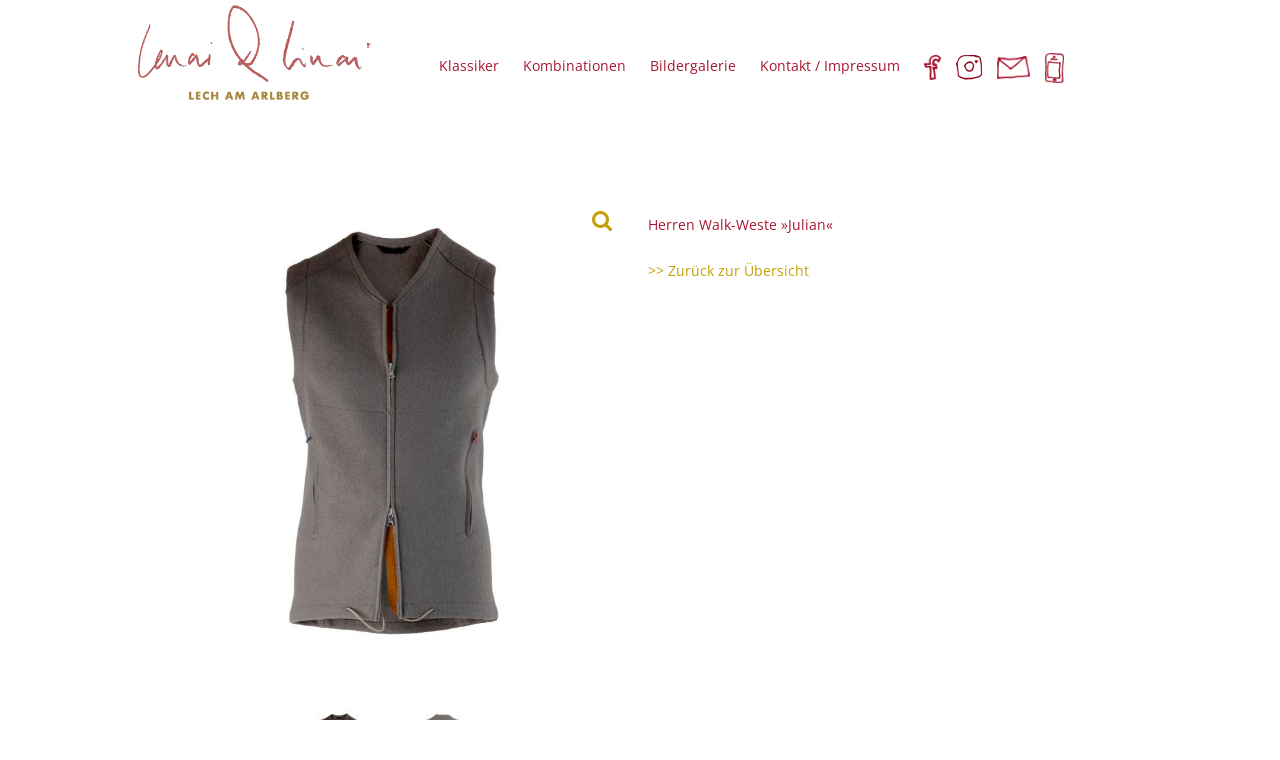

--- FILE ---
content_type: text/html; charset=UTF-8
request_url: https://www.lenai-linai.at/produkt/herren-walk-weste-julian/
body_size: 10956
content:
<!DOCTYPE html><!--[if IE 6]><html lang="de" class='no-js ie ie6 lte6 lte7 lte8' id='hh'><![endif]--><!--[if IE 7]><html lang="de" class='no-js ie ie7 lte7 lte8' id='hh'><![endif]--><!--[if IE 8]><html lang="de" class='no-js ie ie8 lte8' id='hh'><![endif]--><!--[if IE 9]><html lang="de" class='no-js ie ie9 lte9' id='hh'><![endif]--><!--[if !IE]><!--><html lang="de" class='no-js realbrowser' id='hh'><!--<![endif]--><head profile="http://gmpg.org/xfn/11">
	<link rel="shortcut icon" type="image/vnd.microsoft.icon" href="/wp-content/uploads/2015/06/favicon.png">
	<meta name="viewport" content="width=device-width, initial-scale=1">
		<title>Herren Walk-Weste »Julian«</title>
		<meta name="application-name" content="Lenai + Linai: Kleidung aus Lech">
	<meta name="msapplication-TileColor" content="#ffffff">
	<title>Herren Walk-Weste »Julian« &#8211; Lenai + Linai: Kleidung aus Lech</title>
<meta name='robots' content='max-image-preview:large' />
<link rel='dns-prefetch' href='//www.lenai-linai.at' />
<link rel='dns-prefetch' href='//s.w.org' />
<link rel="alternate" type="application/rss+xml" title="Lenai + Linai: Kleidung aus Lech &raquo; Feed" href="https://www.lenai-linai.at/feed/" />
<link rel="alternate" type="application/rss+xml" title="Lenai + Linai: Kleidung aus Lech &raquo; Kommentar-Feed" href="https://www.lenai-linai.at/comments/feed/" />
		<script type="text/javascript">
			window._wpemojiSettings = {"baseUrl":"https:\/\/s.w.org\/images\/core\/emoji\/13.1.0\/72x72\/","ext":".png","svgUrl":"https:\/\/s.w.org\/images\/core\/emoji\/13.1.0\/svg\/","svgExt":".svg","source":{"concatemoji":"https:\/\/www.lenai-linai.at\/wp-includes\/js\/wp-emoji-release.min.js?ver=5.8.12"}};
			!function(e,a,t){var n,r,o,i=a.createElement("canvas"),p=i.getContext&&i.getContext("2d");function s(e,t){var a=String.fromCharCode;p.clearRect(0,0,i.width,i.height),p.fillText(a.apply(this,e),0,0);e=i.toDataURL();return p.clearRect(0,0,i.width,i.height),p.fillText(a.apply(this,t),0,0),e===i.toDataURL()}function c(e){var t=a.createElement("script");t.src=e,t.defer=t.type="text/javascript",a.getElementsByTagName("head")[0].appendChild(t)}for(o=Array("flag","emoji"),t.supports={everything:!0,everythingExceptFlag:!0},r=0;r<o.length;r++)t.supports[o[r]]=function(e){if(!p||!p.fillText)return!1;switch(p.textBaseline="top",p.font="600 32px Arial",e){case"flag":return s([127987,65039,8205,9895,65039],[127987,65039,8203,9895,65039])?!1:!s([55356,56826,55356,56819],[55356,56826,8203,55356,56819])&&!s([55356,57332,56128,56423,56128,56418,56128,56421,56128,56430,56128,56423,56128,56447],[55356,57332,8203,56128,56423,8203,56128,56418,8203,56128,56421,8203,56128,56430,8203,56128,56423,8203,56128,56447]);case"emoji":return!s([10084,65039,8205,55357,56613],[10084,65039,8203,55357,56613])}return!1}(o[r]),t.supports.everything=t.supports.everything&&t.supports[o[r]],"flag"!==o[r]&&(t.supports.everythingExceptFlag=t.supports.everythingExceptFlag&&t.supports[o[r]]);t.supports.everythingExceptFlag=t.supports.everythingExceptFlag&&!t.supports.flag,t.DOMReady=!1,t.readyCallback=function(){t.DOMReady=!0},t.supports.everything||(n=function(){t.readyCallback()},a.addEventListener?(a.addEventListener("DOMContentLoaded",n,!1),e.addEventListener("load",n,!1)):(e.attachEvent("onload",n),a.attachEvent("onreadystatechange",function(){"complete"===a.readyState&&t.readyCallback()})),(n=t.source||{}).concatemoji?c(n.concatemoji):n.wpemoji&&n.twemoji&&(c(n.twemoji),c(n.wpemoji)))}(window,document,window._wpemojiSettings);
		</script>
		<style type="text/css">
img.wp-smiley,
img.emoji {
	display: inline !important;
	border: none !important;
	box-shadow: none !important;
	height: 1em !important;
	width: 1em !important;
	margin: 0 .07em !important;
	vertical-align: -0.1em !important;
	background: none !important;
	padding: 0 !important;
}
</style>
	<link rel='stylesheet' id='wp-block-library-css'  href='https://www.lenai-linai.at/wp-includes/css/dist/block-library/style.min.css?ver=5.8.12' type='text/css' media='all' />
<link rel='stylesheet' id='wc-blocks-vendors-style-css'  href='https://www.lenai-linai.at/wp-content/plugins/woocommerce/packages/woocommerce-blocks/build/wc-blocks-vendors-style.css?ver=8.9.4' type='text/css' media='all' />
<link rel='stylesheet' id='wc-blocks-style-css'  href='https://www.lenai-linai.at/wp-content/plugins/woocommerce/packages/woocommerce-blocks/build/wc-blocks-style.css?ver=8.9.4' type='text/css' media='all' />
<link rel='stylesheet' id='contact-form-7-css'  href='https://www.lenai-linai.at/wp-content/plugins/contact-form-7/includes/css/styles.css?ver=5.5.2' type='text/css' media='all' />
<link rel='stylesheet' id='go-portfolio-magnific-popup-styles-css'  href='https://www.lenai-linai.at/wp-content/plugins/go_portfolio/assets/plugins/magnific-popup/magnific-popup.css?ver=1.6.1' type='text/css' media='all' />
<link rel='stylesheet' id='go-portfolio-styles-css'  href='https://www.lenai-linai.at/wp-content/plugins/go_portfolio/assets/css/go_portfolio_styles.css?ver=1.6.1' type='text/css' media='all' />
<link rel='stylesheet' id='photoswipe-css'  href='https://www.lenai-linai.at/wp-content/plugins/woocommerce/assets/css/photoswipe/photoswipe.min.css?ver=7.2.3' type='text/css' media='all' />
<link rel='stylesheet' id='photoswipe-default-skin-css'  href='https://www.lenai-linai.at/wp-content/plugins/woocommerce/assets/css/photoswipe/default-skin/default-skin.min.css?ver=7.2.3' type='text/css' media='all' />
<style id='woocommerce-inline-inline-css' type='text/css'>
.woocommerce form .form-row .required { visibility: visible; }
</style>
<link rel='stylesheet' id='ywctm-frontend-css'  href='https://www.lenai-linai.at/wp-content/plugins/yith-woocommerce-catalog-mode/assets/css/frontend.min.css?ver=2.15.0' type='text/css' media='all' />
<style id='ywctm-frontend-inline-css' type='text/css'>
form.cart button.single_add_to_cart_button, form.cart .quantity, .widget.woocommerce.widget_shopping_cart{display: none !important}
</style>
<link rel='stylesheet' id='google-fonts-css'  href='https://www.lenai-linai.at/wp-content/themes/hamburg/assets/css/google-font.css?ver=5.8.12' type='text/css' media='all' />
<link rel='stylesheet' id='fontawesome-css'  href='https://www.lenai-linai.at/wp-content/themes/hamburg/assets/fonts/font-awesome/css/font-awesome.min.css?ver=4.3.0' type='text/css' media='all' />
<!--[if lte IE 8]>
<link rel='stylesheet' id='lte8-css'  href='https://www.lenai-linai.at/wp-content/themes/hamburg/assets/css/style.plus.woo.ie.min.css?ver=1.1' type='text/css' media='all' />
<![endif]-->
<!--[if gt IE 8]><!-->
<link rel='stylesheet' id='style-css'  href='https://www.lenai-linai.at/wp-content/themes/hamburg/style.plus.woo.min.css?ver=1.1' type='text/css' media='all' />
<!--<![endif]-->
<link rel='stylesheet' id='hamburg_child_style-css'  href='https://www.lenai-linai.at/wp-content/themes/hamburg-child-starter-master/style.plus.woo.min.css?ver=20130919' type='text/css' media='screen' />
<script type='text/javascript' src='https://www.lenai-linai.at/wp-content/themes/hamburg/assets/js/modernizr.min.js' id='modernizr-js'></script>
<script type='text/javascript' src='https://www.lenai-linai.at/wp-includes/js/jquery/jquery.min.js?ver=3.6.0' id='jquery-core-js'></script>
<script type='text/javascript' src='https://www.lenai-linai.at/wp-includes/js/jquery/jquery-migrate.min.js?ver=3.3.2' id='jquery-migrate-js'></script>
<link rel="https://api.w.org/" href="https://www.lenai-linai.at/wp-json/" /><link rel="alternate" type="application/json" href="https://www.lenai-linai.at/wp-json/wp/v2/product/1600" /><link rel="EditURI" type="application/rsd+xml" title="RSD" href="https://www.lenai-linai.at/xmlrpc.php?rsd" />
<link rel="wlwmanifest" type="application/wlwmanifest+xml" href="https://www.lenai-linai.at/wp-includes/wlwmanifest.xml" /> 
<meta name="generator" content="WordPress 5.8.12" />
<meta name="generator" content="WooCommerce 7.2.3" />
<link rel="canonical" href="https://www.lenai-linai.at/produkt/herren-walk-weste-julian/" />
<link rel='shortlink' href='https://www.lenai-linai.at/?p=1600' />
<link rel="alternate" type="application/json+oembed" href="https://www.lenai-linai.at/wp-json/oembed/1.0/embed?url=https%3A%2F%2Fwww.lenai-linai.at%2Fprodukt%2Fherren-walk-weste-julian%2F" />
<link rel="alternate" type="text/xml+oembed" href="https://www.lenai-linai.at/wp-json/oembed/1.0/embed?url=https%3A%2F%2Fwww.lenai-linai.at%2Fprodukt%2Fherren-walk-weste-julian%2F&#038;format=xml" />
	<noscript><style>.woocommerce-product-gallery{ opacity: 1 !important; }</style></noscript>
	<style type="text/css" id="custom-background-css">
body.custom-background { background-color: #ffffff; }
</style>
			<style type="text/css" id="wp-custom-css">
			.gw-gopf-post-excerpt {
	min-height:70px;
}

#gw_go_portfolio_kombinationen_2019[style] {
	margin-top:-24px !important;
}
	
.menu-toggle {
		float:right !important;
	margin-top: 0px !Important;
	}
	
	#menu-primary-site-menu-menu-item:last-child  {
		margin-right:0;
	}
}
/* Shop ohne Titel "Shop" */

@media screen and (max-width: 480px) {}
	.page-title {
	display: none !important;	
}


/* Woocommerce ohne Social Share */

.woocommerce.single-product .entry-summary .social-sharing-links {
	display: none;
}

/*Woocommerce - ohne div price */

.price {
    display: none !important;
}


/*Kombinationen auf Mobile 1 Spalte*/

@media screen and (max-width: 480px) {
	.gw-gopf-4cols .gw-gopf-col-wrap { width: 100% !Important;
		align-content: center
	}
}

/* Kombinationen Zeile 100% hoch */
.gw-gopf-isotope-ready .gw-gopf-isotope, .gw-gopf-isotope-new-added .gw-gopf-isotope {
     height: 100% !important;
}

/* shop Produktname ausblenden*/
.entry h3 {
	display: none !important;
}

/* Produkt Dinge ausblenden */
.product_meta .posted_in {
	display: none !important;
}

.related.products {
  display: none;
}


/* Produkt Preis Style */
.woocommerce.single-product .product .price .amount {
	  background: #fff;
    color: #000;
    padding: 0px !important;
	size: 100px !important;
}

.product .price-tag {
	margin-bottom: 20px !important;
	
}

/* Startseite CTA Position */
#linkInvitation {
    position: absolute !important;
    right: 50px !important; /* Desktop: 50px von rechts */
    z-index: 10000 !important;
}

@media screen and (max-width: 768px) {
    #linkInvitation {
        top: 50%;
        right: 10px !important; /* Mobile: nur 10px von rechts */
    }
}
  

/* Bilder Sättigung Start */

.page-id-1325 img  {
	filter: saturate(1.1) contrast(105%) brightness(105%) !important;
}

/* Bilder Sättigung Kombis */
.page-id-1147 img  {
	filter: saturate(1.3) !important;
}

.page-id-1147  .entry-image {
	filter: saturate(1.3) !important;
}



		</style>
			<script type="text/javascript" src="https://www.lenai-linai.at/wp-content/themes/hamburg-child-starter-master/assets/js/add-js.js"></script>
	<script type="text/javascript" src="https://www.lenai-linai.at/wp-content/themes/hamburg-child-starter-master/assets/js/grids.js"></script>
	<link href='//www.lenai-linai.at/wp-content/uploads/omgf/omgf-stylesheet-61/omgf-stylesheet-61.css?ver=1673522923' rel='stylesheet' type='text/css'>
</head>
<body class="product-template-default single single-product postid-1600 custom-background theme-hamburg woocommerce woocommerce-page woocommerce-no-js sidebar-content-sidebar widget-area-footer-1-active menu-primary-active color-scheme-blue">
		<div class="site-header no-header-image">
		<div class="row">
					<header class="branding" role="banner">
				<h1 class="site-title">
					<a href="https://www.lenai-linai.at/" title="Lenai + Linai: Kleidung aus Lech">
						<img src="https://www.lenai-linai.at/wp-content/uploads/2017/10/lenai-linai-logo.png" alt="Lenai + Linai: Kleidung aus Lech">
					</a>
				</h1>
				<p class="site-description"></p>
			</header>
		<div class="site-search">
	<div class="search-form">
		<form class="inline-form" action="https://www.lenai-linai.at/" role="search">
			<label for="s_1">
				<span>Produkte finden&#8230;</span>
				<input id="s_1" name="s" type="text" class="search-input" value="" />
			</label>
			<div class="search-submit">
				<input type="submit" value="Senden" />
				<input type="hidden" name="post_type" value="product" />
			</div>
		</form>
	</div>
</div>		</div>
	</div>

	<div class="site-navigation navbar">
		<a href="#content" class="visually-hidden skip-link" title="Springe zum Inhalt">Springe zum Inhalt</a>
		
				<nav class="row site-nav-primary toggle-nav" role="navigation">
				<a href="/" style="float:left"><img style="height:95px;margin-right:20px;margin-top:-2px" src="/wp-content/uploads/2017/10/lenai-linai-logo.png" alt="Lenai &amp; Linai" /></a>
				<button class="menu-toggle" title="Menü anzeigen"><span>Menü</span></button><div id="mini-cart-wrapper"></div><ul id="menu-primary-site-menu" class="menu">
				<!--<li class="menu-item menu-item-type-post_type menu-item-object-page" style="padding-top:0 !important"><a href="/"><img style="height:100px;margin-right:20px" src="/wp-content/uploads/2017/10/lenai-linai-logo.png" alt="Lenai &amp; Linai" /></a></li>-->
				<li id="menu-item-104" class="menu-item menu-item-type-post_type menu-item-object-page current_page_parent menu-item-104"><a href="https://www.lenai-linai.at/shop/">Klassiker</a></li>
<li id="menu-item-1149" class="menu-item menu-item-type-post_type menu-item-object-page menu-item-1149"><a href="https://www.lenai-linai.at/kollektionen/">Kombinationen</a></li>
<li id="menu-item-117" class="menu-item menu-item-type-post_type menu-item-object-page menu-item-117"><a href="https://www.lenai-linai.at/bildergalerie/">Bildergalerie</a></li>
<li id="menu-item-207" class="menu-item menu-item-type-post_type menu-item-object-page menu-item-207"><a href="https://www.lenai-linai.at/impressum/">Kontakt / Impressum</a></li>

				<li class="menu-item menu-item-type-post_type menu-item-object-page" style="float:left;margin-right:5px"><a href="https://www.facebook.com/lenai.linai"><img style="height:25px;margin-left:0px" src="/wp-content/uploads/2015/01/facebook.png" alt="facebook" /></a></li>
				<li class="menu-item menu-item-type-post_type menu-item-object-page" style="float:left;margin-right:5px"><a href="https://www.instagram.com/lenai_linai/"><img style="height:25px;margin-left:0px" src="/wp-content/uploads/2018/10/instagram-1.png" alt="facebook" /></a></li>
				<li class="menu-item menu-item-type-post_type menu-item-object-page" style="float:left;margin-right:5px"><a href="mailto:shop@lenai-linai.at"><img style="height:23px;margin-left:0px" src="/wp-content/uploads/2015/01/email.png" alt="E-Mail" /></a></li>
				<li class="menu-item menu-item-type-post_type menu-item-object-page"><a href="tel:+436642806314"><img style="height:30px;margin-left:0px;margin-top:-2px" src="/wp-content/uploads/2015/01/mobile.png" alt="Mobil" title="+43 5583 400 80" /></a></li>
				</ul>
				</nav>	</div>	<div class="site-main">
		<div class="row">
			<div id="primary" class="content-area">
				<main id="content" class="site-content shop-content" role="main">

<div class="woocommerce-notices-wrapper"></div>
<article id="product-1600" class="post-1600 product type-product status-publish has-post-thumbnail product_cat-jacken first instock taxable shipping-taxable purchasable product-type-simple has-featured-image square">
	<div class="woocommerce-product-gallery woocommerce-product-gallery--with-images woocommerce-product-gallery--columns-4 images" data-columns="4" style="opacity: 0; transition: opacity .25s ease-in-out;">
	<figure class="woocommerce-product-gallery__wrapper">
		<div data-thumb="https://www.lenai-linai.at/wp-content/uploads/2020/12/Herrnweste_v-100x100.jpg" data-thumb-alt="Herren Walk-Weste »Julian«" class="woocommerce-product-gallery__image"><a href="https://www.lenai-linai.at/wp-content/uploads/2020/12/Herrnweste_v.jpg"><img width="745" height="745" src="https://www.lenai-linai.at/wp-content/uploads/2020/12/Herrnweste_v-745x745.jpg" class="wp-post-image" alt="Herren Walk-Weste »Julian«" loading="lazy" title="Herren Walk-Weste »Julian«" data-caption="" data-src="https://www.lenai-linai.at/wp-content/uploads/2020/12/Herrnweste_v.jpg" data-large_image="https://www.lenai-linai.at/wp-content/uploads/2020/12/Herrnweste_v.jpg" data-large_image_width="1500" data-large_image_height="1500" srcset="https://www.lenai-linai.at/wp-content/uploads/2020/12/Herrnweste_v-745x745.jpg 745w, https://www.lenai-linai.at/wp-content/uploads/2020/12/Herrnweste_v-480x480.jpg 480w, https://www.lenai-linai.at/wp-content/uploads/2020/12/Herrnweste_v-100x100.jpg 100w, https://www.lenai-linai.at/wp-content/uploads/2020/12/Herrnweste_v-300x300.jpg 300w, https://www.lenai-linai.at/wp-content/uploads/2020/12/Herrnweste_v-1024x1024.jpg 1024w, https://www.lenai-linai.at/wp-content/uploads/2020/12/Herrnweste_v-150x150.jpg 150w, https://www.lenai-linai.at/wp-content/uploads/2020/12/Herrnweste_v-768x768.jpg 768w, https://www.lenai-linai.at/wp-content/uploads/2020/12/Herrnweste_v.jpg 1500w" sizes="(max-width: 745px) 100vw, 745px" /></a></div><div data-thumb="https://www.lenai-linai.at/wp-content/uploads/2020/12/Herrnweste_h-100x100.jpg" data-thumb-alt="Herren Walk-Weste »Julian«" class="woocommerce-product-gallery__image"><a href="https://www.lenai-linai.at/wp-content/uploads/2020/12/Herrnweste_h.jpg"><img width="745" height="745" src="https://www.lenai-linai.at/wp-content/uploads/2020/12/Herrnweste_h-745x745.jpg" class="" alt="Herren Walk-Weste »Julian«" loading="lazy" title="Herren Walk-Weste »Julian«" data-caption="" data-src="https://www.lenai-linai.at/wp-content/uploads/2020/12/Herrnweste_h.jpg" data-large_image="https://www.lenai-linai.at/wp-content/uploads/2020/12/Herrnweste_h.jpg" data-large_image_width="1500" data-large_image_height="1500" srcset="https://www.lenai-linai.at/wp-content/uploads/2020/12/Herrnweste_h-745x745.jpg 745w, https://www.lenai-linai.at/wp-content/uploads/2020/12/Herrnweste_h-480x480.jpg 480w, https://www.lenai-linai.at/wp-content/uploads/2020/12/Herrnweste_h-100x100.jpg 100w, https://www.lenai-linai.at/wp-content/uploads/2020/12/Herrnweste_h-300x300.jpg 300w, https://www.lenai-linai.at/wp-content/uploads/2020/12/Herrnweste_h-1024x1024.jpg 1024w, https://www.lenai-linai.at/wp-content/uploads/2020/12/Herrnweste_h-150x150.jpg 150w, https://www.lenai-linai.at/wp-content/uploads/2020/12/Herrnweste_h-768x768.jpg 768w, https://www.lenai-linai.at/wp-content/uploads/2020/12/Herrnweste_h.jpg 1500w" sizes="(max-width: 745px) 100vw, 745px" /></a></div>	</figure>
</div>
	<div class="summary entry-summary">
		<h1 class="product_title entry-title">Herren Walk-Weste »Julian«</h1><aside class="social-sharing-links"><a class='facebook' href='//www.facebook.com/sharer.php?u=https://www.lenai-linai.at/produkt/herren-walk-weste-julian/&#038;t=Herren%20Walk-Weste%20%C2%BBJulian%C2%AB' title='Teilen bei Facebook' target='_blank'><i class="icon-facebook fa-facebook"></i></a><a class='googleplus' href='//plusone.google.com/_/+1/confirm?hl=de&#038;url=https://www.lenai-linai.at/produkt/herren-walk-weste-julian/' title='Teilen bei Google+' target='_blank'><i class="icon-google-plus fa-google-plus"></i></a><a class='twitter' href='//twitter.com/share?url=https://www.lenai-linai.at/produkt/herren-walk-weste-julian/' title='Teilen bei Twitter' target='_blank'><i class="icon-twitter fa-twitter"></i></a></aside><div class="product_meta entry-meta">

	<span class="posted_in">Kategorie: <a href="https://www.lenai-linai.at/produkt-kategorie/jacken/" rel="tag">Jacken</a></span>
</div>
<div itemprop="offers" itemscope itemtype="http://schema.org/Offer">

	<div class="price">
		<div class='price-tag'><span class="woocommerce-Price-amount amount"><bdi><span class="woocommerce-Price-currencySymbol">&euro;</span>&nbsp;0,00</bdi></span> <small class="woocommerce-price-suffix">inkl. USt.</small></div>	</div>

	<meta itemprop="price" content="0" />
	<meta itemprop="priceCurrency" content="EUR" />
	<link itemprop="availability" href="http://schema.org/InStock" />

</div>
<a class="back_button_product" href="https://www.lenai-linai.at/shop/">>> Zurück zur Übersicht</a>
	
	<form class="cart" action="https://www.lenai-linai.at/produkt/herren-walk-weste-julian/" method="post" enctype='multipart/form-data'>
		
		<div class="quantity">
		<label class="screen-reader-text" for="quantity_696ee8809378a">Herren Walk-Weste »Julian« Menge</label>
	<input
		type="number"
				id="quantity_696ee8809378a"
		class="input-text qty text"
		name="quantity"
		value="1"
		title="Menge"
		size="4"
		min="1"
		max=""
					step="1"
			placeholder=""
			inputmode="numeric"
			autocomplete="off"
			/>
	</div>

		<button type="submit" name="add-to-cart" value="1600" class="single_add_to_cart_button button alt">In den Warenkorb</button>

			</form>

	
	</div>
	
	<div class="woocommerce-tabs">
				<a href="#tab-description" class="visually-hidden skip-link">Beschreibung</a>
			
			<div class="entry-content" id="tab-description">
				
	<h2>Beschreibung</h2>

<p>aus Woll-Walk mit V-Ausschnitt,<br />
2 Taschen mit Zipp,<br />
2-weg-Zipp mit Kontrastfilz</p>
			</div>

			</div>

	<div class="related products">
		<h2>Ähnliche Produkte</h2>

		
		<div class="flexslider flex-carousel">
			<ul class="slides">
		<li id="post-1304" class="flex-item post-1304 product type-product status-publish has-post-thumbnail product_cat-jacken  instock taxable shipping-taxable purchasable product-type-simple has-featured-image square">

	<a class="flex-entry" href="https://www.lenai-linai.at/produkt/damen-sport-gilet/" title="Damen-Sport-Gilet">
		<h3 class="flex-title">
			<span>Damen-Sport-Gilet</span>
		</h3>
		<figure class="entry-image"><img width="480" height="480" src="https://www.lenai-linai.at/wp-content/uploads/2018/10/4.-Damen-Sport-Gilet_v-480x480.jpg" class="attachment-woocommerce_thumbnail size-woocommerce_thumbnail" alt="Damen-Sport-Gilet" loading="lazy" srcset="https://www.lenai-linai.at/wp-content/uploads/2018/10/4.-Damen-Sport-Gilet_v-480x480.jpg 480w, https://www.lenai-linai.at/wp-content/uploads/2018/10/4.-Damen-Sport-Gilet_v-100x100.jpg 100w, https://www.lenai-linai.at/wp-content/uploads/2018/10/4.-Damen-Sport-Gilet_v-745x745.jpg 745w, https://www.lenai-linai.at/wp-content/uploads/2018/10/4.-Damen-Sport-Gilet_v-150x150.jpg 150w, https://www.lenai-linai.at/wp-content/uploads/2018/10/4.-Damen-Sport-Gilet_v-300x300.jpg 300w, https://www.lenai-linai.at/wp-content/uploads/2018/10/4.-Damen-Sport-Gilet_v-768x768.jpg 768w, https://www.lenai-linai.at/wp-content/uploads/2018/10/4.-Damen-Sport-Gilet_v.jpg 1000w" sizes="(max-width: 480px) 100vw, 480px" /></figure>	</a>

</li><li id="post-167" class="flex-item post-167 product type-product status-publish has-post-thumbnail product_cat-jacken pa_farbe-anthrazit pa_farbe-dunkelblau pa_farbe-dunkelbraun pa_farbe-hellbraun pa_farbe-schwarz pa_groesse-l pa_groesse-m pa_groesse-s pa_groesse-xl last instock taxable shipping-taxable purchasable product-type-variable has-featured-image portrait">

	<a class="flex-entry" href="https://www.lenai-linai.at/produkt/kapuzenjacke-2/" title="Herren-Kapuzenjacke">
		<h3 class="flex-title">
			<span>Herren-Kapuzenjacke</span>
		</h3>
		<figure class="entry-image"><img width="480" height="888" src="https://www.lenai-linai.at/wp-content/uploads/2015/02/02_h10_Kapuzenjacke_hollow-480x888.jpg" class="attachment-woocommerce_thumbnail size-woocommerce_thumbnail" alt="Kapuzenjacke" loading="lazy" srcset="https://www.lenai-linai.at/wp-content/uploads/2015/02/02_h10_Kapuzenjacke_hollow-480x888.jpg 480w, https://www.lenai-linai.at/wp-content/uploads/2015/02/02_h10_Kapuzenjacke_hollow-162x300.jpg 162w, https://www.lenai-linai.at/wp-content/uploads/2015/02/02_h10_Kapuzenjacke_hollow.jpg 481w" sizes="(max-width: 480px) 100vw, 480px" /></figure>	</a>

</li><li id="post-1297" class="flex-item post-1297 product type-product status-publish has-post-thumbnail product_cat-jacken  instock taxable shipping-taxable purchasable product-type-simple has-featured-image square">

	<a class="flex-entry" href="https://www.lenai-linai.at/produkt/hr-samtjacke-ferdinand/" title="Hr. Samtjacke »Ferdinand«">
		<h3 class="flex-title">
			<span>Hr. Samtjacke »Ferdinand«</span>
		</h3>
		<figure class="entry-image"><img width="480" height="480" src="https://www.lenai-linai.at/wp-content/uploads/2018/10/6.-Herren-Samtjacke-Ferdinand_v-480x480.jpg" class="attachment-woocommerce_thumbnail size-woocommerce_thumbnail" alt="Hr. Samtjacke »Ferdinand«" loading="lazy" srcset="https://www.lenai-linai.at/wp-content/uploads/2018/10/6.-Herren-Samtjacke-Ferdinand_v-480x480.jpg 480w, https://www.lenai-linai.at/wp-content/uploads/2018/10/6.-Herren-Samtjacke-Ferdinand_v-100x100.jpg 100w, https://www.lenai-linai.at/wp-content/uploads/2018/10/6.-Herren-Samtjacke-Ferdinand_v-745x745.jpg 745w, https://www.lenai-linai.at/wp-content/uploads/2018/10/6.-Herren-Samtjacke-Ferdinand_v-150x150.jpg 150w, https://www.lenai-linai.at/wp-content/uploads/2018/10/6.-Herren-Samtjacke-Ferdinand_v-300x300.jpg 300w, https://www.lenai-linai.at/wp-content/uploads/2018/10/6.-Herren-Samtjacke-Ferdinand_v-768x768.jpg 768w, https://www.lenai-linai.at/wp-content/uploads/2018/10/6.-Herren-Samtjacke-Ferdinand_v.jpg 1000w" sizes="(max-width: 480px) 100vw, 480px" /></figure>	</a>

</li><li id="post-1619" class="flex-item post-1619 product type-product status-publish has-post-thumbnail product_cat-jacken last instock taxable shipping-taxable purchasable product-type-simple has-featured-image square">

	<a class="flex-entry" href="https://www.lenai-linai.at/produkt/jacke-roesle-2/" title="Jacke »Rösle«">
		<h3 class="flex-title">
			<span>Jacke »Rösle«</span>
		</h3>
		<figure class="entry-image"><img width="480" height="480" src="https://www.lenai-linai.at/wp-content/uploads/2020/12/Roesle_Strickjacke_v-480x480.jpg" class="attachment-woocommerce_thumbnail size-woocommerce_thumbnail" alt="Jacke »Rösle«" loading="lazy" srcset="https://www.lenai-linai.at/wp-content/uploads/2020/12/Roesle_Strickjacke_v-480x480.jpg 480w, https://www.lenai-linai.at/wp-content/uploads/2020/12/Roesle_Strickjacke_v-100x100.jpg 100w, https://www.lenai-linai.at/wp-content/uploads/2020/12/Roesle_Strickjacke_v-745x745.jpg 745w, https://www.lenai-linai.at/wp-content/uploads/2020/12/Roesle_Strickjacke_v-300x300.jpg 300w, https://www.lenai-linai.at/wp-content/uploads/2020/12/Roesle_Strickjacke_v-1024x1024.jpg 1024w, https://www.lenai-linai.at/wp-content/uploads/2020/12/Roesle_Strickjacke_v-150x150.jpg 150w, https://www.lenai-linai.at/wp-content/uploads/2020/12/Roesle_Strickjacke_v-768x768.jpg 768w, https://www.lenai-linai.at/wp-content/uploads/2020/12/Roesle_Strickjacke_v.jpg 1500w" sizes="(max-width: 480px) 100vw, 480px" /></figure>	</a>

</li><li id="post-171" class="flex-item post-171 product type-product status-publish has-post-thumbnail product_cat-jacken pa_farbe-anthrazit pa_farbe-dunkelblau pa_farbe-dunkelbraun pa_farbe-hellbraun pa_farbe-schwarz pa_groesse-l pa_groesse-m pa_groesse-s pa_groesse-xl  instock taxable shipping-taxable purchasable product-type-simple has-featured-image portrait">

	<a class="flex-entry" href="https://www.lenai-linai.at/produkt/sakko/" title="Herren-Blazer">
		<h3 class="flex-title">
			<span>Herren-Blazer</span>
		</h3>
		<figure class="entry-image"><img width="480" height="716" src="https://www.lenai-linai.at/wp-content/uploads/2015/02/02_h11_Sakko_hollow-480x716.jpg" class="attachment-woocommerce_thumbnail size-woocommerce_thumbnail" alt="Sakko" loading="lazy" srcset="https://www.lenai-linai.at/wp-content/uploads/2015/02/02_h11_Sakko_hollow-480x716.jpg 480w, https://www.lenai-linai.at/wp-content/uploads/2015/02/02_h11_Sakko_hollow-201x300.jpg 201w, https://www.lenai-linai.at/wp-content/uploads/2015/02/02_h11_Sakko_hollow.jpg 597w" sizes="(max-width: 480px) 100vw, 480px" /></figure>	</a>

</li><li id="post-149" class="flex-item post-149 product type-product status-publish has-post-thumbnail product_cat-jacken pa_farbe-anthrazit pa_farbe-dunkelblau pa_farbe-dunkelbraun pa_farbe-hellbraun pa_farbe-schwarz pa_groesse-l pa_groesse-m pa_groesse-s pa_groesse-xl pa_groesse-xs last instock taxable shipping-taxable purchasable product-type-simple has-featured-image portrait">

	<a class="flex-entry" href="https://www.lenai-linai.at/produkt/kapuzenjacke/" title="Damen-Kapuzenjacke">
		<h3 class="flex-title">
			<span>Damen-Kapuzenjacke</span>
		</h3>
		<figure class="entry-image"><img width="480" height="851" src="https://www.lenai-linai.at/wp-content/uploads/2015/02/02_01_kapuzenjacke_hollow-480x851.jpg" class="attachment-woocommerce_thumbnail size-woocommerce_thumbnail" alt="Kapuzenjacke" loading="lazy" srcset="https://www.lenai-linai.at/wp-content/uploads/2015/02/02_01_kapuzenjacke_hollow-480x851.jpg 480w, https://www.lenai-linai.at/wp-content/uploads/2015/02/02_01_kapuzenjacke_hollow-169x300.jpg 169w, https://www.lenai-linai.at/wp-content/uploads/2015/02/02_01_kapuzenjacke_hollow.jpg 502w" sizes="(max-width: 480px) 100vw, 480px" /></figure>	</a>

</li><li id="post-1597" class="flex-item post-1597 product type-product status-publish has-post-thumbnail product_cat-jacken  instock taxable shipping-taxable purchasable product-type-simple has-featured-image square">

	<a class="flex-entry" href="https://www.lenai-linai.at/produkt/herrenjacke-ferdinand/" title="Herrenjacke »Ferdinand«">
		<h3 class="flex-title">
			<span>Herrenjacke »Ferdinand«</span>
		</h3>
		<figure class="entry-image"><img width="480" height="480" src="https://www.lenai-linai.at/wp-content/uploads/2020/12/Ferdinand_Jacke_1_v-480x480.jpg" class="attachment-woocommerce_thumbnail size-woocommerce_thumbnail" alt="Herrenjacke »Ferdinand«" loading="lazy" srcset="https://www.lenai-linai.at/wp-content/uploads/2020/12/Ferdinand_Jacke_1_v-480x480.jpg 480w, https://www.lenai-linai.at/wp-content/uploads/2020/12/Ferdinand_Jacke_1_v-100x100.jpg 100w, https://www.lenai-linai.at/wp-content/uploads/2020/12/Ferdinand_Jacke_1_v-745x745.jpg 745w, https://www.lenai-linai.at/wp-content/uploads/2020/12/Ferdinand_Jacke_1_v-300x300.jpg 300w, https://www.lenai-linai.at/wp-content/uploads/2020/12/Ferdinand_Jacke_1_v-1024x1024.jpg 1024w, https://www.lenai-linai.at/wp-content/uploads/2020/12/Ferdinand_Jacke_1_v-150x150.jpg 150w, https://www.lenai-linai.at/wp-content/uploads/2020/12/Ferdinand_Jacke_1_v-768x768.jpg 768w, https://www.lenai-linai.at/wp-content/uploads/2020/12/Ferdinand_Jacke_1_v.jpg 1500w" sizes="(max-width: 480px) 100vw, 480px" /></figure>	</a>

</li><li id="post-1449" class="flex-item post-1449 product type-product status-publish has-post-thumbnail product_cat-jacken last instock taxable shipping-taxable purchasable product-type-simple has-featured-image square">

	<a class="flex-entry" href="https://www.lenai-linai.at/produkt/damen-blazer-2/" title="Damen Blazer">
		<h3 class="flex-title">
			<span>Damen Blazer</span>
		</h3>
		<figure class="entry-image"><img width="480" height="480" src="https://www.lenai-linai.at/wp-content/uploads/2019/12/IMG_9759-480x480.jpg" class="attachment-woocommerce_thumbnail size-woocommerce_thumbnail" alt="Damen Blazer" loading="lazy" srcset="https://www.lenai-linai.at/wp-content/uploads/2019/12/IMG_9759-480x480.jpg 480w, https://www.lenai-linai.at/wp-content/uploads/2019/12/IMG_9759-100x100.jpg 100w, https://www.lenai-linai.at/wp-content/uploads/2019/12/IMG_9759-745x745.jpg 745w, https://www.lenai-linai.at/wp-content/uploads/2019/12/IMG_9759-300x300.jpg 300w, https://www.lenai-linai.at/wp-content/uploads/2019/12/IMG_9759-150x150.jpg 150w, https://www.lenai-linai.at/wp-content/uploads/2019/12/IMG_9759-768x768.jpg 768w, https://www.lenai-linai.at/wp-content/uploads/2019/12/IMG_9759.jpg 778w" sizes="(max-width: 480px) 100vw, 480px" /></figure>	</a>

</li>			</ul>
		</div>

		
	</div>

	<meta itemprop="url" content="https://www.lenai-linai.at/produkt/herren-walk-weste-julian/" />

</article>

				</main>
			</div>
					</div>
	</div>	<footer class="site-footer">

			<section id="widgets-footer" class="row" role="complementary">
						<div class="widget-area widgets-footer-1">
					<aside id="nav_menu-2" class="widget widget_nav_menu"><div class="menu-footer-container"><ul id="menu-footer" class="menu"><li id="menu-item-336" class="menu-item menu-item-type-post_type menu-item-object-page menu-item-336"><a href="https://www.lenai-linai.at/agb_oesterreich/">AGB</a></li>
<li id="menu-item-335" class="menu-item menu-item-type-post_type menu-item-object-page menu-item-335"><a href="https://www.lenai-linai.at/ruecktrittsbelehrung_oesterreich/">Rücktritt</a></li>
<li id="menu-item-338" class="menu-item menu-item-type-post_type menu-item-object-page menu-item-338"><a href="https://www.lenai-linai.at/versandkosten__lieferung/">Versandkosten &amp; Lieferung</a></li>
<li id="menu-item-337" class="menu-item menu-item-type-post_type menu-item-object-page menu-item-337"><a href="https://www.lenai-linai.at/datenschutz/">Datenschutz</a></li>
<li id="menu-item-892" class="menu-item menu-item-type-post_type menu-item-object-page menu-item-892"><a href="https://www.lenai-linai.at/links/">Links</a></li>
<li id="menu-item-1984" class="menu-item menu-item-type-custom menu-item-object-custom menu-item-1984"><a href="https://lenai-linai-apartments.at/"><b>neu! www.lenai-linai-apartments.at</b></a></li>
</ul></div></aside>				</div>
					</section>

		<section id="colophon" role="contentinfo">
			<div class="row">
        <p class="site-info">
                  </p>
       </div>
		</section>
	</footer>

<script type="application/ld+json">{"@context":"https:\/\/schema.org\/","@type":"Product","@id":"https:\/\/www.lenai-linai.at\/produkt\/herren-walk-weste-julian\/#product","name":"Herren Walk-Weste \u00bbJulian\u00ab","url":"https:\/\/www.lenai-linai.at\/produkt\/herren-walk-weste-julian\/","description":"aus Woll-Walk mit V-Ausschnitt,\r\n2 Taschen mit Zipp,\r\n2-weg-Zipp mit Kontrastfilz","image":"https:\/\/www.lenai-linai.at\/wp-content\/uploads\/2020\/12\/Herrnweste_v.jpg","sku":1600,"offers":[{"@type":"Offer","price":"0.00","priceValidUntil":"2027-12-31","priceSpecification":{"price":"0.00","priceCurrency":"EUR","valueAddedTaxIncluded":"true"},"priceCurrency":"EUR","availability":"http:\/\/schema.org\/InStock","url":"https:\/\/www.lenai-linai.at\/produkt\/herren-walk-weste-julian\/","seller":{"@type":"Organization","name":"Lenai + Linai: Kleidung aus Lech","url":"https:\/\/www.lenai-linai.at"}}]}</script>
<div class="pswp" tabindex="-1" role="dialog" aria-hidden="true">
	<div class="pswp__bg"></div>
	<div class="pswp__scroll-wrap">
		<div class="pswp__container">
			<div class="pswp__item"></div>
			<div class="pswp__item"></div>
			<div class="pswp__item"></div>
		</div>
		<div class="pswp__ui pswp__ui--hidden">
			<div class="pswp__top-bar">
				<div class="pswp__counter"></div>
				<button class="pswp__button pswp__button--close" aria-label="Schließen (Esc)"></button>
				<button class="pswp__button pswp__button--share" aria-label="Teilen"></button>
				<button class="pswp__button pswp__button--fs" aria-label="Vollbildmodus wechseln"></button>
				<button class="pswp__button pswp__button--zoom" aria-label="Vergrößern/Verkleinern"></button>
				<div class="pswp__preloader">
					<div class="pswp__preloader__icn">
						<div class="pswp__preloader__cut">
							<div class="pswp__preloader__donut"></div>
						</div>
					</div>
				</div>
			</div>
			<div class="pswp__share-modal pswp__share-modal--hidden pswp__single-tap">
				<div class="pswp__share-tooltip"></div>
			</div>
			<button class="pswp__button pswp__button--arrow--left" aria-label="Zurück (linke Pfeiltaste)"></button>
			<button class="pswp__button pswp__button--arrow--right" aria-label="Weiter (rechte Pfeiltaste)"></button>
			<div class="pswp__caption">
				<div class="pswp__caption__center"></div>
			</div>
		</div>
	</div>
</div>
	<script type="text/javascript">
		(function () {
			var c = document.body.className;
			c = c.replace(/woocommerce-no-js/, 'woocommerce-js');
			document.body.className = c;
		})();
	</script>
	<script type='text/javascript' src='https://www.lenai-linai.at/wp-content/themes/hamburg/assets/js/prettyPhoto/jquery.prettyPhoto.init.min.js' id='prettyPhoto-init-js'></script>
<script type='text/javascript' src='https://www.lenai-linai.at/wp-content/themes/hamburg/assets/js/responser.min.js' id='responser-js'></script>
<script type='text/javascript' src='https://www.lenai-linai.at/wp-includes/js/dist/vendor/regenerator-runtime.min.js?ver=0.13.7' id='regenerator-runtime-js'></script>
<script type='text/javascript' src='https://www.lenai-linai.at/wp-includes/js/dist/vendor/wp-polyfill.min.js?ver=3.15.0' id='wp-polyfill-js'></script>
<script type='text/javascript' id='contact-form-7-js-extra'>
/* <![CDATA[ */
var wpcf7 = {"api":{"root":"https:\/\/www.lenai-linai.at\/wp-json\/","namespace":"contact-form-7\/v1"}};
/* ]]> */
</script>
<script type='text/javascript' src='https://www.lenai-linai.at/wp-content/plugins/contact-form-7/includes/js/index.js?ver=5.5.2' id='contact-form-7-js'></script>
<script type='text/javascript' src='https://www.lenai-linai.at/wp-content/plugins/go_portfolio/assets/plugins/magnific-popup/jquery.magnific-popup.min.js?ver=1.6.1' id='go-portfolio-magnific-popup-script-js'></script>
<script type='text/javascript' src='https://www.lenai-linai.at/wp-content/plugins/go_portfolio/assets/plugins/jquery.isotope.min.js?ver=1.6.1' id='go-portfolio-isotope-script-js'></script>
<script type='text/javascript' src='https://www.lenai-linai.at/wp-content/plugins/go_portfolio/assets/plugins/jquery.carouFredSel-6.2.1-packed.js?ver=1.6.1' id='go-portfolio-caroufredsel-script-js'></script>
<script type='text/javascript' src='https://www.lenai-linai.at/wp-content/plugins/go_portfolio/assets/plugins/jquery.touchSwipe.min.js?ver=1.6.1' id='go-portfolio-touchswipe-script-js'></script>
<script type='text/javascript' id='go-portfolio-script-js-extra'>
/* <![CDATA[ */
var gw_go_portfolio_settings = {"ajaxurl":"https:\/\/www.lenai-linai.at\/wp-admin\/admin-ajax.php","mobileTransition":"enabled"};
/* ]]> */
</script>
<script type='text/javascript' src='https://www.lenai-linai.at/wp-content/plugins/go_portfolio/assets/js/go_portfolio_scripts.js?ver=1.6.1' id='go-portfolio-script-js'></script>
<script type='text/javascript' src='https://www.lenai-linai.at/wp-content/plugins/woocommerce/assets/js/jquery-blockui/jquery.blockUI.min.js?ver=2.7.0-wc.7.2.3' id='jquery-blockui-js'></script>
<script type='text/javascript' id='wc-add-to-cart-js-extra'>
/* <![CDATA[ */
var wc_add_to_cart_params = {"ajax_url":"\/wp-admin\/admin-ajax.php","wc_ajax_url":"\/?wc-ajax=%%endpoint%%","i18n_view_cart":"Warenkorb anzeigen","cart_url":"https:\/\/www.lenai-linai.at\/cart\/","is_cart":"","cart_redirect_after_add":"no"};
/* ]]> */
</script>
<script type='text/javascript' src='https://www.lenai-linai.at/wp-content/plugins/woocommerce/assets/js/frontend/add-to-cart.min.js?ver=7.2.3' id='wc-add-to-cart-js'></script>
<script type='text/javascript' src='https://www.lenai-linai.at/wp-content/plugins/woocommerce/assets/js/zoom/jquery.zoom.min.js?ver=1.7.21-wc.7.2.3' id='zoom-js'></script>
<script type='text/javascript' src='https://www.lenai-linai.at/wp-content/plugins/woocommerce/assets/js/flexslider/jquery.flexslider.min.js?ver=2.7.2-wc.7.2.3' id='flexslider-js'></script>
<script type='text/javascript' src='https://www.lenai-linai.at/wp-content/plugins/woocommerce/assets/js/photoswipe/photoswipe.min.js?ver=4.1.1-wc.7.2.3' id='photoswipe-js'></script>
<script type='text/javascript' src='https://www.lenai-linai.at/wp-content/plugins/woocommerce/assets/js/photoswipe/photoswipe-ui-default.min.js?ver=4.1.1-wc.7.2.3' id='photoswipe-ui-default-js'></script>
<script type='text/javascript' id='wc-single-product-js-extra'>
/* <![CDATA[ */
var wc_single_product_params = {"i18n_required_rating_text":"Bitte w\u00e4hle eine Bewertung","review_rating_required":"yes","flexslider":{"rtl":false,"animation":"slide","smoothHeight":true,"directionNav":false,"controlNav":"thumbnails","slideshow":false,"animationSpeed":500,"animationLoop":false,"allowOneSlide":false},"zoom_enabled":"1","zoom_options":[],"photoswipe_enabled":"1","photoswipe_options":{"shareEl":false,"closeOnScroll":false,"history":false,"hideAnimationDuration":0,"showAnimationDuration":0},"flexslider_enabled":"1"};
/* ]]> */
</script>
<script type='text/javascript' src='https://www.lenai-linai.at/wp-content/plugins/woocommerce/assets/js/frontend/single-product.min.js?ver=7.2.3' id='wc-single-product-js'></script>
<script type='text/javascript' src='https://www.lenai-linai.at/wp-content/plugins/woocommerce/assets/js/js-cookie/js.cookie.min.js?ver=2.1.4-wc.7.2.3' id='js-cookie-js'></script>
<script type='text/javascript' id='woocommerce-js-extra'>
/* <![CDATA[ */
var woocommerce_params = {"ajax_url":"\/wp-admin\/admin-ajax.php","wc_ajax_url":"\/?wc-ajax=%%endpoint%%"};
/* ]]> */
</script>
<script type='text/javascript' src='https://www.lenai-linai.at/wp-content/plugins/woocommerce/assets/js/frontend/woocommerce.min.js?ver=7.2.3' id='woocommerce-js'></script>
<script type='text/javascript' id='wc-cart-fragments-js-extra'>
/* <![CDATA[ */
var wc_cart_fragments_params = {"ajax_url":"\/wp-admin\/admin-ajax.php","wc_ajax_url":"\/?wc-ajax=%%endpoint%%","cart_hash_key":"wc_cart_hash_e34a9c97167ecfc8cf3db366a40979a4","fragment_name":"wc_fragments_e34a9c97167ecfc8cf3db366a40979a4","request_timeout":"5000"};
/* ]]> */
</script>
<script type='text/javascript' src='https://www.lenai-linai.at/wp-content/plugins/woocommerce/assets/js/frontend/cart-fragments.min.js?ver=7.2.3' id='wc-cart-fragments-js'></script>
<script type='text/javascript' src='https://www.lenai-linai.at/wp-content/themes/hamburg/assets/js/jquery.selectionBox/jquery.selectionBox.min.js?ver=0.1.0' id='jquery-selectionBox-js-js'></script>
<script type='text/javascript' src='https://www.lenai-linai.at/wp-content/themes/hamburg/assets/js/hamburg.min.js?ver=1.1.2' id='hamburg-js-js'></script>
<script type='text/javascript' id='wpfront-scroll-top-js-extra'>
/* <![CDATA[ */
var wpfront_scroll_top_data = {"data":{"css":"#wpfront-scroll-top-container{display:none;position:fixed;cursor:pointer;z-index:9999;opacity:0}#wpfront-scroll-top-container div.text-holder{padding:3px 10px;border-radius:3px;-webkit-border-radius:3px;-webkit-box-shadow:4px 4px 5px 0 rgba(50,50,50,.5);-moz-box-shadow:4px 4px 5px 0 rgba(50,50,50,.5);box-shadow:4px 4px 5px 0 rgba(50,50,50,.5)}#wpfront-scroll-top-container a{outline-style:none;box-shadow:none;text-decoration:none}#wpfront-scroll-top-container {right: 400px;bottom: 20px;}        #wpfront-scroll-top-container img {\n            width: auto;\n            height: auto;\n        }\n        ","html":"<div id=\"wpfront-scroll-top-container\"><img src=\"https:\/\/www.lenai-linai.at\/wp-content\/uploads\/2018\/10\/top.png\" alt=\"top\" title=\"\" \/><\/div>","data":{"hide_iframe":false,"button_fade_duration":200,"auto_hide":false,"auto_hide_after":2,"scroll_offset":100,"button_opacity":0.8,"button_action":"top","button_action_element_selector":"","button_action_container_selector":"html, body","button_action_element_offset":"0","scroll_duration":400}}};
/* ]]> */
</script>
<script src="https://www.lenai-linai.at/wp-content/plugins/wpfront-scroll-top/js/wpfront-scroll-top.min.js?ver=2.2.10081" id="wpfront-scroll-top-js" async="async" defer="defer"></script>
<script type='text/javascript' src='https://www.lenai-linai.at/wp-includes/js/wp-embed.min.js?ver=5.8.12' id='wp-embed-js'></script>
<script type='text/javascript' id='hamburg-slider-options-js-extra'>
/* <![CDATA[ */
var hamburg = {"slider":{"selector":".flex-slider","options":{"animation":"slide","animationLoop":true,"multipleKeyboard":true,"nextText":"N\u00e4chste","prevText":"Vorherige","slideshow":false}},"carousel":{"selector":".flex-carousel","options":{"animation":"slide","animationLoop":false,"controlNav":false,"itemWidth":210,"itemMargin":5,"minItems":"getGridSize()","maxItems":"getGridSize()","multipleKeyboard":true,"nextText":"N\u00e4chste","prevText":"Vorherige","slideshow":false}}};
/* ]]> */
</script>
<script type='text/javascript' src='https://www.lenai-linai.at/wp-content/themes/hamburg/assets/js/hamburg.slider.options.min.js' id='hamburg-slider-options-js'></script>

</body>
</html>


--- FILE ---
content_type: text/css
request_url: https://www.lenai-linai.at/wp-content/plugins/go_portfolio/assets/css/go_portfolio_styles.css?ver=1.6.1
body_size: 388072
content:
/* -------------------------------------------------------------------------------- /

	Plugin Name: Go – Responsive Portfolio for WP
	Author: Granth
	Version: 1.6.1

	+----------------------------------------------------+
		TABLE OF CONTENTS
	+----------------------------------------------------+

    [1] SETUP
    [2] LAYOUT
    [3] FILTER
    [4] PAGINATION
    [5] SLIDER	
    [6] HEADER, MEDIA, OVERLAY
    [7] POST CONTENT
    [8] ISOTOPE PLUGIN
    [9] MAGNIFIC POPUP
	[10] MEDIA QUERIES
	[11] CUSTOM - PORTFOLIO

/ -------------------------------------------------------------------------------- */

/* -------------------------------------------------------------------------------- /
	[1]	SETUP - General settings, clearfix, common classes
/ -------------------------------------------------------------------------------- */

	.gw-gopf-no-trans * { 
	  -webkit-transition: none !important; 
	  -moz-transition: none !important; 
	  -o-transition: none !important; 
	  -ms-transition: none !important; 
	  transition: none !important; 
	}

	/* Clearfix */
	.gw-gopf-clearfix:after {
		content:".";
		display:block;
		height:0;
		clear:both;
		visibility:hidden;
	}
	.gw-gopf-clearfix { display:inline-block; } /* Hide from IE Mac \*/
	.gw-gopf-clearfix { display:block; } /* End hide from IE Mac */
	.gw-gopf-clearfix:after {
		content:".";
		display:block;
		height:0;
		clear:both;
		visibility:hidden;
	}	
		
	/* In slider mode */
	.gw-gopf .caroufredsel_wrapper {
		margin:0 !important; 
		overflow:visible !important;
	}		

	/* Reset and set image */
	.gw-gopf img {
		border:none !important;
		-moz-border-radius:0 !important;
		-webkit-border-radius:0 !important;
		border-radius:0 !important;				
		-moz-box-shadow:none !important;
		-o-box-shadow:none !important;
		-webkit-box-shadow:none !important;
		box-shadow:none !important;
		display:inline-block !important;
		height:auto !important;
		max-width:100% !important;		
		margin:0 !important;
		padding:0 !important;
		-moz-transition:none;
		-ms-transition:none;
		-o-transition:none;
		-webkit-transition:none;
		transition:none;
		vertical-align:middle;
        -ms-interpolation-mode:bicubic;
	}
	.gw-gopf iframe { width:100%; }
	.gw-gopf-post-media-wrap iframe { 
		height:100% !important;
		left:0;
		position:absolute;
		top:0;
	}
	
	/* OTHER */

	/* disable dotted outlines */
	:focus { outline:none !important; }
	::-moz-focus-inner { border:none !important; }
	a { outline:none !important;}
	
	/* remove tap highlight */
	.gw-gopf * { -webkit-tap-highlight-color: rgba(0,0,0,0); }
	
	.gw-gopf-disable-trans {
		-moz-transition:none !important;
		-ms-transition:none !important;
		-o-transition:none !important;
		-webkit-transition:none !important;
		transition:none !important;	
	}

/* -------------------------------------------------------------------------------- /
	[2]	LAYOUT - Columns
/ -------------------------------------------------------------------------------- */

	.gw-gopf-slider-type .gw-gopf-col-wrap{ display:none; }
	.gw-gopf-slider-type .gw-gopf-col-wrap:first-child { display:block; visibility: hidden; }	
	
	/* Wrappers */
	.gw-gopf-posts-wrap { 
		position:relative;
		width:100%;
		-webkit-backface-visibility: hidden;		
	}
	.gw-gopf-slider-type .gw-gopf-posts-wrap { 
		margin:-20px 0px;	
		padding:20px 0px;
	}	
	.gw-gopf-posts-wrap-inner { position:relative; }
	.gw-gopf-posts { 
		margin-right:-10px;
		width:100% !important;	
	}	
	.gw-gopf-post-col{ position:relative; }

	/* Default colum widths */
	.gw-gopf-col-wrap {
		float:left;
		letter-spacing:0;
		position:relative;		
	}
	.gw-gopf-1col .gw-gopf-col-wrap { width:100%; }
	.gw-gopf-2cols .gw-gopf-col-wrap { width:50%; }
	.gw-gopf-3cols .gw-gopf-col-wrap { width:33.33%; }
	.gw-gopf-4cols .gw-gopf-col-wrap { width:25%; }
	.gw-gopf-5cols .gw-gopf-col-wrap { width:20%; }
	.gw-gopf-6cols .gw-gopf-col-wrap { width:16.66%; }
	.gw-gopf-7cols .gw-gopf-col-wrap { width:14.2857%; }
	.gw-gopf-8cols .gw-gopf-col-wrap { width:12.50%; }
	.gw-gopf-9cols .gw-gopf-col-wrap { width:11.11%; }
	.gw-gopf-10cols .gw-gopf-col-wrap { width:10%; }
	
	/* RTL */
	.gw-gopf-rtl .gw-gopf-col-wrap { float:right; }
	.gw-gopf-slider-type.gw-gopf-rtl .gw-gopf-col-wrap { float:left; }
	
	/* opacity filtering */
	.gw-gopf-filter-opacity .gw-gopf-col-wrap.gw-gopf-disabled:before { 
		position:absolute;
		content:'';
		width:100%;
		height:100%;
		z-index:5;
		-moz-transition:none !important;
		-ms-transition:none !important;
		-o-transition:none !important;
		-webkit-transition:none !important;
		transition:none !important;		
	}
	
/* -------------------------------------------------------------------------------- /
	[3]	FILTER - Portfolio filter categories
/ -------------------------------------------------------------------------------- */	

	.gw-gopf-filter { 
		position:relative;
		z-index:1;
	}
	.gw-gopf-cats {
		list-style:none;
		display:block;		
		margin:-10px 0 0;
		padding:0;
		position:relative;
	}
	.gw-gopf-cats > span {
		background:none;
		display:inline-block;	
		margin:10px 0 0;
		padding:0;
	}
	
	.gw-gopf-cats > span.gw-gopf-hidden { display:none; }	
	
	/* Centered filter */
	.gw-gopf-cats-centered .gw-gopf-cats { text-align:center; }
	
	/* Right aligned filter */
	.gw-gopf-cats-right .gw-gopf-cats { text-align:right; }
	
/* -------------------------------------------------------------------------------- /
	[4]	PAGINATION - Portfolio pagination
/ -------------------------------------------------------------------------------- */	

	.gw-gopf-pagination-wrapper { 
		position:relative;
		display:none;
	}
	.gw-gopf-pagination {
		list-style:none;
		display:block;		
		margin:-10px 0 0 !important;
		padding:0;
		position:relative;
	}
	.gw-gopf-pagination > span,
	.gw-gopf-pagination > a {
		background:none;
		display:inline-block;	
		margin:10px 0 0;
		padding:0;
	}
	
	/* Centered pagination */
	.gw-gopf-pagination-centered .gw-gopf-pagination { text-align:center; }
	
	/* Right aligned pagination */
	.gw-gopf-pagination-right .gw-gopf-pagination { text-align:right; }	


/* -------------------------------------------------------------------------------- /
	[5]	SLIDER - Slider arrows
/ -------------------------------------------------------------------------------- */	

	.gw-gopf-slider-controls-wrap {
		margin:0;
		padding:0;
		position:relative;
		width:100%;
		z-index:1;		
	}
	.gw-gopf-slider-controls > div {
		background:none;
		float:left;		
		margin:0;
		padding:0;
		text-align:center;
		cursor:hand;
	}
	.gw-gopf-slider-controls > div:first-child { margin-left:0 !important; }	
	
	/* Centered filter */
	.gw-gopf-slider-controls-centered .gw-gopf-slider-controls {
		float:left;
		left:50%;	
		position:relative;
	}
	.gw-gopf-slider-controls-centered .gw-gopf-slider-controls > div {
		float:left;
		position:relative;	
		right:50%;
	}
	
	/* Right aligned filter */
	.gw-gopf-slider-controls-right .gw-gopf-slider-controls { float:right; }

/* -------------------------------------------------------------------------------- /
	[6]	HEADER, MEDIA, OVERLAY
/ -------------------------------------------------------------------------------- */

	.gw-gopf-post-header { 
		position:relative !important;
		width:100%;
	}
	.gw-gopf-post-media-wrap {
		height:auto;
		-moz-background-size:cover;
		-o-background-size:cover;
		-webkit-background-size:cover;
		background-size:cover;		
		background-position:50% 50%;
		overflow:hidden;		
		position:relative;
		z-index:1;
	}
	.gw-gopf-post-media-wrap img {
		width:100%;
		height:auto;
		visibility:hidden;
	}
	.gw-gopf-post-media-wrap a {
		border:none !important;
		display:block;
		position:relative;
	}

	/* Reset and set image */
	.gw-gopf-post-media-wrap img.gw-gopf-fallback-img {
		display:none !important;
		position:absolute !important;
		width:100% !important;
	}
	
	/* Overlay */
	.gw-gopf-post-overlay, .gw-gopf-post-overlay-bg {
		background:transparent;
		display:none;
		height:100%;
		filter:alpha(opacity=0); /* IE 5-7 */
		-ms-filter:"progid:DXImageTransform.Microsoft.Alpha(Opacity=0)"; /* IE 8 */
		-khtml-opacity:0; /* Safari 1.x */
		-moz-opacity:0; /* Netscape */
		opacity:0;		
		overflow:hidden;
		-moz-transition:opacity 0.1s ease-in-out, height 0.1s 0.1s ease-in-out, top 0.1s 0.1s ease-in-out, bottom 0.1s 0.1s ease-in-out;
		-ms-transition:opacity 0.1s ease-in-out, height 0.1s 0.1s ease-in-out, top 0.1s 0.1s ease-in-out, bottom 0.1s 0.1s ease-in-out;
		-o-transition:opacity 0.1s ease-in-out, height 0.1s 0.1s ease-in-out, top 0.1s 0.1s ease-in-out, bottom 0.1s 0.1s ease-in-out;
		-webkit-transition:opacity 0.1s ease-in-out, height 0.1s 0.1s ease-in-out, top 0.1s 0.1s ease-in-out, bottom 0.1s 0.1s ease-in-out;
		transition:opacity 0.1s ease-in-out, height 0.1s 0.1s ease-in-out, top 0.1s 0.1s ease-in-out, bottom 0.1s 0.1s ease-in-out;
		position:absolute;
		text-align:center;
		width:100%;
		z-index:3;		
	}
	.gw-gopf-has-overlay .gw-gopf-post-overlay, 
	.gw-gopf-touch .gw-gopf-has-overlay .gw-gopf-post-overlay-hover:hover .gw-gopf-post-overlay,
	.gw-gopf-touch .gw-gopf-has-overlay .gw-gopf-post-header:hover .gw-gopf-post-overlay { display:block; }
	.gw-gopf-post-overlay-bg {
		display:block;
		content:'';
		left:0;		 
		filter:alpha(opacity=0); /* IE 5-7 */
		-ms-filter:"progid:DXImageTransform.Microsoft.Alpha(Opacity=0)"; /* IE 8 */
		-khtml-opacity:0; /* Safari 1.x */
		-moz-opacity:0; /* Netscape */
		opacity:0;
		top:0;
		z-index:-1;		
	 }

	.gw-gopf-post-overlay-hover:hover .gw-gopf-post-overlay,
	.gw-gopf-post-header:hover .gw-gopf-post-overlay,
	.gw-gopf-touch .gw-gopf-current.gw-gopf-post .gw-gopf-post-overlay { 
		filter:alpha(opacity=100); /* IE 5-7 */
		-ms-filter:"progid:DXImageTransform.Microsoft.Alpha(Opacity=100)"; /* IE 8 */
		-khtml-opacity:1; /* Safari 1.x */
		-moz-opacity:1; /* Netscape */
		opacity:1;
		-moz-transition:opacity 0.3s ease-in-out, height 0.3s ease-in-out, top 0.3s ease-in-out, bottom 0.3s ease-in-out;
		-ms-transition:opacity 0.3s ease-in-out, height 0.3s ease-in-out, top 0.3s ease-in-out, bottom 0.3s ease-in-out;
		-o-transition:opacity 0.3s ease-in-out, height 0.3s ease-in-out, top 0.3s ease-in-out, bottom 0.3s ease-in-out;
		-webkit-transition:opacity 0.3s ease-in-out, height 0.3s ease-in-out, top 0.3s ease-in-out, bottom 0.3s ease-in-out;
		transition:opacity 0.3s ease-in-out, height 0.3s ease-in-out, top 0.3s ease-in-out, bottom 0.3s ease-in-out;
	}
	.gw-gopf-post-overlay:before {
		  content:'';
		  display:inline-block;
		  height:100%;
		  vertical-align:middle;
		  margin-right: -0.25em; /* Adjusts for spacing */
	}
	
	/* Overlay inner */
	.gw-gopf-post-overlay-inner,
	.gw-gopf-touch .gw-gopf-post-overlay-hover:hover .gw-gopf-post-overlay-inner, 
	.gw-gopf-touch .gw-gopf-post-header:hover .gw-gopf-post-overlay-inner {
		display:inline-block;
		left:1px;
		padding-top:20px;		
		position:relative;
		text-align:center;
		top:-40px;		
		-moz-transition:opacity 0s 0.1s ease-in-out, top 0s 0.1s ease-in-out, padding 0s 0.1s ease-in-out;
		-ms-transition:opacity 0s 0.1s ease-in-out, top 0s 0.1s ease-in-out, padding 0s 0.1s ease-in-out;
		-o-transition:opacity 0s 0.1s ease-in-out, top 0s 0.1s ease-in-out, padding 0s 0.1s ease-in-out;
		-webkit-transition:opacity 0s 0.1s ease-in-out, top 0s 0.1s ease-in-out, padding 0s 0.1s ease-in-out;
		transition:opacity 0s 0.1s ease-in-out, top 0s 0.1s ease-in-out, padding 0s 0.1s ease-in-out;
		vertical-align:middle;
		visibility:hidden;
	}
			
	.gw-gopf-post-overlay-hover:hover .gw-gopf-post-overlay-inner, 
	.gw-gopf-post-header:hover .gw-gopf-post-overlay-inner,
	.gw-gopf-touch .gw-gopf-current.gw-gopf-post .gw-gopf-post-overlay-inner { 
		padding-top:0;
		top:-5px;		
		-moz-transition:opacity 0.3s ease-in-out, top 0.15s ease-in-out, padding 0.15s 0.1s ease-in-out;
		-ms-transition:opacity 0.3s ease-in-out, top 0.15s ease-in-out, padding 0.15s 0.1s ease-in-out;
		-o-transition:opacity 0.3s ease-in-out, top 0.15s ease-in-out, padding 0.15s 0.1s ease-in-out;
		-webkit-transition:opacity 0.3s ease-in-out, top 0.15s ease-in-out, padding 0.15s 0.1s ease-in-out;
		transition:opacity 0.3s ease-in-out, top 0.15s ease-in-out, padding 0.15s 0.1s ease-in-out;
		visibility:visible;
	}
	.gw-gopf-post-overlay-btn, 
	.gw-gopf-post-overlay-circle {
		margin-top:10px;
	}	
	.gw-gopf-circle { vertical-align:top; }
	.gw-gopf-circle img { vertical-align:0; }
	
	/* Overlay link */
	.gw-gopf-post-overlay.gw-gopf-post-overlay-link {
		display:block;
		position:absolute;
		z-index:3;
		width:100%;
	}

/* -------------------------------------------------------------------------------- /
	[7]	POST CONTENT
/ -------------------------------------------------------------------------------- */

	.gw-gopf-post {
		position:relative;
	}
	.gw-gopf-post-content-wrap { 
		overflow:hidden;
		position:relative;
		z-index:1;
	}
	.gw-gopf-post-content-wrap:before { 
		content:'';
		display:block;
		height:100%;
		left:0;
		position:absolute;
		top:0;		
		width:100%;
		z-index:-1;
	}
	
	.gw-gopf-post-content {
		-webkit-box-sizing:border-box;
		-moz-box-sizing:border-box;
		box-sizing:border-box;
		overflow:hidden;
		text-align:left; 	
	}

	.gw-gopf-post-content a,
	.gw-gopf-post-content a:hover { text-decoration:none; }
	.gw-gopf-post-content h2, 
	.gw-gopf-post-content h2 a {
		margin:0 0 3px 0 !important;
		padding:0;
	}

/* -------------------------------------------------------------------------------- /
	[8] ISOTOPE PLUGIN
/ -------------------------------------------------------------------------------- */
	
	.gw-gopf-isotope { overflow:visible !important; }
	.gw-gopf-isotope-item { z-index:2; }
	.gw-gopf-isotope-item:hover { z-index:3; }
	.gw-gopf-isotope-hidden.gw-gopf-isotope-item {
		pointer-events:none;
		z-index:1;
	}
	.gw-gopf-isotope-ready .gw-gopf-isotope,
	.gw-gopf-isotope-new-added .gw-gopf-isotope {
		-webkit-transition-duration:0.8s;
		-moz-transition-duration:0.8s;
		-ms-transition-duration:0.8s;
		-o-transition-duration:0.8s;
		transition-duration:0.8s;
		-webkit-transition-property:height, width;
		-moz-transition-property:height, width;
		-ms-transition-property:height, width;
		-o-transition-property:height, width;
		transition-property:height, width;
		-webkit-backface-visibility: hidden;		

	}
	.gw-gopf-isotope-ready .gw-gopf-isotope .gw-gopf-isotope-item {
		-webkit-transition:-webkit-transform 0.8s, opacity 0.8s, z-index 0s 0.1s;
		-moz-transition:-moz-transform 0.8s, opacity 0.8s, z-index 0s 0.1s;
		-ms-transition:-ms-transform 0.8s, opacity 0.8s, z-index 0s 0.1s;
		-o-transition:-o-transform 0.8s, opacity 0.8s, z-index 0s 0.1s;
		transition:transform 0.8s, opacity 0.8s, z-index 0s 0.1s;
		-webkit-backface-visibility: hidden;			
	}

	/* RTL */
	.gw-gopf-rtl.gw-gopf-isotope-ready .gw-gopf-isotope .gw-gopf-isotope-item {
		-webkit-transition:right 0.8s, top 0.8s, opacity 0.8s, z-index 0s 0.1s;
		-moz-transition:right 0.8s, top 0.8s, opacity 0.8s, z-index 0s 0.1s;
		-ms-transition:right 0.8s, top 0.8s, opacity 0.8s, z-index 0s 0.1s;
		-o-transition:right 0.8s, top 0.8s, opacity 0.8s, z-index 0s 0.1s;
		transition:right 0.8s, top 0.8s, opacity 0.8s, z-index 0s 0.1s;	
	}	
	
	.gw-gopf-isotope-ready .gw-gopf-isotope .gw-gopf-isotope-item:hover {
		-webkit-transition:-webkit-transform 0.8s, opacity 0.8s, z-index 0s 0s;
		-moz-transition:-moz-transform 0.8s, opacity 0.8s, z-index 0s 0s;
		-ms-transition:-ms-transform 0.8s, opacity 0.8s, z-index 0s 0s;
		-o-transition:-o-transform 0.8s, opacity 0.8s, z-index 0s 0s;
		transition:transform 0.8s, opacity 0.8s, z-index 0s 0s;
		-webkit-backface-visibility: hidden;		
	}	

/* -------------------------------------------------------------------------------- /
	[9] MAGNIFIC POPUP
/ -------------------------------------------------------------------------------- */

 	.gw-gopf-mfp-close {
 		background:url(../images/icon_close.png) 0 0 no-repeat;
		cursor:pointer;		
 		height:18px;
		filter:alpha(opacity=65); /* IE 5-7 */
		-ms-filter:"progid:DXImageTransform.Microsoft.Alpha(Opacity=65)"; /* IE 8 */
		-khtml-opacity:0.65; /* Safari 1.x */
		-moz-opacity:0.65; /* Netscape */
		opacity:0.65;
		position:absolute;		
		right:0;
		top:6px;
        -moz-transition:all 0.1s ease-in-out;
		-ms-transition:all 0.1s ease-in-out;
        -o-transition:all 0.1s ease-in-out;
        -webkit-transition:all 0.1s ease-in-out;		
        transition:all 0.1s ease-in-out;		
		width:18px;
 	}

	@media
	only screen and (-webkit-min-device-pixel-ratio: 2),
	only screen and (   min--moz-device-pixel-ratio: 2),
	only screen and (     -o-min-device-pixel-ratio: 2/1),
	only screen and (        min-device-pixel-ratio: 2),
	only screen and (                min-resolution: 192dpi),
	only screen and (                min-resolution: 2dppx) { 	  
		.gw-gopf-mfp-close {
			background:url(../images/icon_close@2x.png) 0 0 no-repeat;
			background-size:18px auto;
		}
	}	
	
 	.gw-gopf-mfp-close:hover { 
		filter:alpha(opacity=100); /* IE 5-7 */
		-ms-filter:"progid:DXImageTransform.Microsoft.Alpha(Opacity=100)"; /* IE 8 */
		-khtml-opacity:1; /* Safari 1.x */
		-moz-opacity:1; /* Netscape */
		opacity:1;
	}
		
	.gw-gopf-mfp-title.mfp-title {
		color:#bababa;
		font-size:16px;
		height:auto;
		line-height:20px;
	}
	.gw-gopf-mfp-counter.mfp-counter {
		color:#bababa;
	}
	
	.gw-gopf-mfp-arrow.mfp-arrow {
		cursor:pointer !important;
		filter:alpha(opacity=65) !important; /* IE 5-7 */
		-ms-filter:"progid:DXImageTransform.Microsoft.Alpha(Opacity=65)" !important; /* IE 8 */
		-khtml-opacity:0.65 !important; /* Safari 1.x */
		-moz-opacity:0.65 !important; /* Netscape */
		opacity:0.65 !important;
		 -webkit-transform:none !important;
	    transform:none !important;		
	    z-index:1048;			
	}
	.gw-gopf-mfp-arrow.mfp-arrow:hover {
		filter:alpha(opacity=100) !important; /* IE 5-7 */
		-ms-filter:"progid:DXImageTransform.Microsoft.Alpha(Opacity=100)" !important; /* IE 8 */
		-khtml-opacity:1 !important; /* Safari 1.x */
		-moz-opacity:1 !important; /* Netscape */
		opacity:1 !important;
	}
	
	.gw-gopf-mfp-arrow.mfp-arrow:before, 
	.gw-gopf-mfp-arrow.mfp-arrow:after { border:none !important; }

	.gw-gopf-mfp-arrow.mfp-arrow-left {
		background:url(../images/icon_lb_prev.png) 50% 50% no-repeat !important;
	}
	
	.gw-gopf-mfp-arrow.mfp-arrow-right {
		background:url(../images/icon_lb_next.png) 50% 50% no-repeat !important;
	}	
	
	@media
	only screen and (-webkit-min-device-pixel-ratio: 2),
	only screen and (   min--moz-device-pixel-ratio: 2),
	only screen and (     -o-min-device-pixel-ratio: 2/1),
	only screen and (        min-device-pixel-ratio: 2),
	only screen and (                min-resolution: 192dpi),
	only screen and (                min-resolution: 2dppx) { 	  
		.gw-gopf-mfp-arrow.mfp-arrow-left {
			background:url(../images/icon_lb_prev@2x.png) 50% 50% no-repeat !important;
			background-size:34px auto !important;
		}
		
		.gw-gopf-mfp-arrow.mfp-arrow-right {
			background:url(../images/icon_lb_next@2x.png) 50% 50% no-repeat !important;
			background-size:34px auto !important;
		}
	}		
	
 	.mfp-iframe-holder .gw-gopf-mfp-close { top:-34px !important; }
	
	 /**
	  * Fade-move animation for second dialog
	  */
      
      /* at start */
      .my-mfp-slide-bottom .mfp-figure {
        opacity: 0;
        -webkit-transition: all 0.2s ease-out;
        -moz-transition: all 0.2s ease-out;
        -o-transition: all 0.2s ease-out;
        transition: all 0.2s ease-out;
        -webkit-transform: translateY(-20px) perspective( 600px ) rotateX( 10deg );
        -moz-transform: translateY(-20px) perspective( 600px ) rotateX( 10deg );
        -ms-transform: translateY(-20px) perspective( 600px ) rotateX( 10deg );
        -o-transform: translateY(-20px) perspective( 600px ) rotateX( 10deg );
        transform: translateY(-20px) perspective( 600px ) rotateX( 10deg );

      }
      
      /* animate in */
      .my-mfp-slide-bottom.mfp-ready .mfp-figure {
        opacity: 1;
        -webkit-transform: translateY(0) perspective( 600px ) rotateX( 0 ); 
        -moz-transform: translateY(0) perspective( 600px ) rotateX( 0 ); 
        -ms-transform: translateY(0) perspective( 600px ) rotateX( 0 ); 
        -o-transform: translateY(0) perspective( 600px ) rotateX( 0 ); 
        transform: translateY(0) perspective( 600px ) rotateX( 0 ); 
      }

      /* animate out */
      .my-mfp-slide-bottom.mfp-removing .mfp-figure {
        opacity: 0;
        -webkit-transform: translateY(-10px) perspective( 600px ) rotateX( 10deg ); 
        -moz-transform: translateY(-10px) perspective( 600px ) rotateX( 10deg ); 
        -ms-transform: translateY(-10px) perspective( 600px ) rotateX( 10deg ); 
        -o-transform: translateY(-10px) perspective( 600px ) rotateX( 10deg ); 
        transform: translateY(-10px) perspective( 600px ) rotateX( 10deg ); 
      }

      /* Dark overlay, start state */
      .my-mfp-slide-bottom.mfp-bg {
        opacity: 0;
        -webkit-transition: opacity 0.3s ease-out; 
        -moz-transition: opacity 0.3s ease-out; 
        -o-transition: opacity 0.3s ease-out; 
        transition: opacity 0.3s ease-out;
      }
      /* animate in */
      .my-mfp-slide-bottom.mfp-ready.mfp-bg {
        opacity: 0.8;
      }
      /* animate out */
      .my-mfp-slide-bottom.mfp-removing.mfp-bg {
        opacity: 0;
      }

/* -------------------------------------------------------------------------------- /
	[10]	MEDIA QUERIES
/ -------------------------------------------------------------------------------- */

  
/* -------------------------------------------------------------------------------- /
	[10.1] TABLET (LANDSCAPE)
/ -------------------------------------------------------------------------------- */

	@media only screen and (min-width: 768) and (max-width: 959) {
		.gw-gopf-posts { letter-spacing:10px; }
		.gw-gopf {
						margin:0 auto;
		}
		.gw-gopf-1col .gw-gopf-col-wrap { 
        	float:left !important;		
			margin-left:0 !important;
        	width:100%;		
		} 
		.gw-gopf-2cols .gw-gopf-col-wrap,
		.gw-gopf-3cols .gw-gopf-col-wrap,
		.gw-gopf-4cols .gw-gopf-col-wrap,
		.gw-gopf-5cols .gw-gopf-col-wrap,
		.gw-gopf-6cols .gw-gopf-col-wrap,
		.gw-gopf-7cols .gw-gopf-col-wrap,
		.gw-gopf-8cols .gw-gopf-col-wrap,
		.gw-gopf-9cols .gw-gopf-col-wrap,
		.gw-gopf-10cols .gw-gopf-col-wrap { width:50% !important; }		
	}

/* -------------------------------------------------------------------------------- /
	[10.2] MOBILE (LANDSCAPE)
/ -------------------------------------------------------------------------------- */

	@media only screen and (min-width: 480) and (max-width: 767) {
		.gw-gopf-posts { letter-spacing:20px; }
		.gw-gopf {
						margin:0 auto;
		}		
		.gw-gopf-1col .gw-gopf-col-wrap,
		.gw-gopf-2cols .gw-gopf-col-wrap,
		.gw-gopf-3cols .gw-gopf-col-wrap,
		.gw-gopf-4cols .gw-gopf-col-wrap,
		.gw-gopf-5cols .gw-gopf-col-wrap,
		.gw-gopf-6cols .gw-gopf-col-wrap,
		.gw-gopf-7cols .gw-gopf-col-wrap,
		.gw-gopf-8cols .gw-gopf-col-wrap,
		.gw-gopf-9cols .gw-gopf-col-wrap,
		.gw-gopf-10cols .gw-gopf-col-wrap { 
        	float:left !important;		
			margin-left:0 !important;
        	width:100%;
		}

		/* RTL */
		.gw-gopf-rtl.gw-gopf-1col .gw-gopf-col-wrap,
		.gw-gopf-rtl.gw-gopf-2cols .gw-gopf-col-wrap,
		.gw-gopf-rtl.gw-gopf-3cols .gw-gopf-col-wrap,
		.gw-gopf-rtl.gw-gopf-4cols .gw-gopf-col-wrap,
		.gw-gopf-rtl.gw-gopf-5cols .gw-gopf-col-wrap,
		.gw-gopf-rtl.gw-gopf-6cols .gw-gopf-col-wrap,
		.gw-gopf-rtl.gw-gopf-7cols .gw-gopf-col-wrap,
		.gw-gopf-rtl.gw-gopf-8cols .gw-gopf-col-wrap,
		.gw-gopf-rtl.gw-gopf-9cols .gw-gopf-col-wrap,
		.gw-gopf-rtl.gw-gopf-10cols .gw-gopf-col-wrap { float:right !important; }
		
		.gw-gopf-slider-type.gw-gopf-rtl.gw-gopf-1col .gw-gopf-col-wrap,
		.gw-gopf-slider-type.gw-gopf-rtl.gw-gopf-2cols .gw-gopf-col-wrap,
		.gw-gopf-slider-type.gw-gopf-rtl.gw-gopf-3cols .gw-gopf-col-wrap,
		.gw-gopf-slider-type.gw-gopf-rtl.gw-gopf-4cols .gw-gopf-col-wrap,
		.gw-gopf-slider-type.gw-gopf-rtl.gw-gopf-5cols .gw-gopf-col-wrap,
		.gw-gopf-slider-type.gw-gopf-rtl.gw-gopf-6cols .gw-gopf-col-wrap,
		.gw-gopf-slider-type.gw-gopf-rtl.gw-gopf-7cols .gw-gopf-col-wrap,
		.gw-gopf-slider-type.gw-gopf-rtl.gw-gopf-8cols .gw-gopf-col-wrap,
		.gw-gopf-slider-type.gw-gopf-rtl.gw-gopf-9cols .gw-gopf-col-wrap,
		.gw-gopf-slider-type.gw-gopf-rtl.gw-gopf-10cols .gw-gopf-col-wrap { float:left !important; }
		
	}

/* -------------------------------------------------------------------------------- /
	[10.3] MOBILE (PORTRAIT)
/ -------------------------------------------------------------------------------- */

	@media only screen and (max-width: 479) {
		.gw-gopf-posts { letter-spacing:30px; }
		.gw-gopf {
			max-width:400px;			margin:0 auto;
		}
		.gw-gopf-1col .gw-gopf-col-wrap,
		.gw-gopf-2cols .gw-gopf-col-wrap,
		.gw-gopf-3cols .gw-gopf-col-wrap,
		.gw-gopf-4cols .gw-gopf-col-wrap,
		.gw-gopf-5cols .gw-gopf-col-wrap,
		.gw-gopf-6cols .gw-gopf-col-wrap,
		.gw-gopf-7cols .gw-gopf-col-wrap,
		.gw-gopf-8cols .gw-gopf-col-wrap,
		.gw-gopf-9cols .gw-gopf-col-wrap,
		.gw-gopf-10cols .gw-gopf-col-wrap {
        	margin-left:0 !important;
        	float:left !important;
        	width:100%;
         }
		 
		/* RTL */
		.gw-gopf-rtl.gw-gopf-1col .gw-gopf-col-wrap,
		.gw-gopf-rtl.gw-gopf-2cols .gw-gopf-col-wrap,
		.gw-gopf-rtl.gw-gopf-3cols .gw-gopf-col-wrap,
		.gw-gopf-rtl.gw-gopf-4cols .gw-gopf-col-wrap,
		.gw-gopf-rtl.gw-gopf-5cols .gw-gopf-col-wrap,
		.gw-gopf-rtl.gw-gopf-6cols .gw-gopf-col-wrap,
		.gw-gopf-rtl.gw-gopf-7cols .gw-gopf-col-wrap,
		.gw-gopf-rtl.gw-gopf-8cols .gw-gopf-col-wrap,
		.gw-gopf-rtl.gw-gopf-9cols .gw-gopf-col-wrap,
		.gw-gopf-rtl.gw-gopf-10cols .gw-gopf-col-wrap { float:right !important; }
		
		.gw-gopf-slider-type.gw-gopf-rtl.gw-gopf-1col .gw-gopf-col-wrap,
		.gw-gopf-slider-type.gw-gopf-rtl.gw-gopf-2cols .gw-gopf-col-wrap,
		.gw-gopf-slider-type.gw-gopf-rtl.gw-gopf-3cols .gw-gopf-col-wrap,
		.gw-gopf-slider-type.gw-gopf-rtl.gw-gopf-4cols .gw-gopf-col-wrap,
		.gw-gopf-slider-type.gw-gopf-rtl.gw-gopf-5cols .gw-gopf-col-wrap,
		.gw-gopf-slider-type.gw-gopf-rtl.gw-gopf-6cols .gw-gopf-col-wrap,
		.gw-gopf-slider-type.gw-gopf-rtl.gw-gopf-7cols .gw-gopf-col-wrap,
		.gw-gopf-slider-type.gw-gopf-rtl.gw-gopf-8cols .gw-gopf-col-wrap,
		.gw-gopf-slider-type.gw-gopf-rtl.gw-gopf-9cols .gw-gopf-col-wrap,
		.gw-gopf-slider-type.gw-gopf-rtl.gw-gopf-10cols .gw-gopf-col-wrap { float:left !important; }		
		 
	}	

 
/* -------------------------------------------------------------------------------- /
	[11] CUSTOM - PORTFOLIO
/ -------------------------------------------------------------------------------- */
 
/* -------------------------------------------------------------------------------- /
	[10.1]	name: Bildergalerie - id:bildergalerie 
/ -------------------------------------------------------------------------------- */

#gw_go_portfolio_bildergalerie .gw-gopf-posts-wrap-inner { margin-left:-20px;margin-top:-20px; }
#gw_go_portfolio_bildergalerie .gw-gopf-filter-opacity .gw-gopf-col-wrap.gw-gopf-disabled { filter:alpha(opacity=30) !important;-ms-filter:"progid:DXImageTransform.Microsoft.Alpha(Opacity=30)" !important;-khtml-opacity:0.3 !important;-moz-opacity:0.3 !important;opacity:0.3 !important; }
#gw_go_portfolio_bildergalerie .gw-gopf-post-col { margin-left:20px;margin-top:20px; }
#gw_go_portfolio_bildergalerie .gw-gopf-cats { margin-bottom:20px !important; }
#gw_go_portfolio_bildergalerie .gw-gopf-filter { margin-left:-6px; }
#gw_go_portfolio_bildergalerie .gw-gopf-cats > span { margin-left:6px; }
#gw_go_portfolio_bildergalerie .gw-gopf-slider-controls > div { margin-bottom:20px; }
#gw_go_portfolio_bildergalerie .gw-gopf-slider-controls > div { margin-left:6px; }
#gw_go_portfolio_bildergalerie .gw-gopf-post-overlay-bg { background-color:#333333; }
#gw_go_portfolio_bildergalerie .gw-gopf-post-overlay-bg { filter:alpha(opacity=30);-ms-filter:"progid:DXImageTransform.Microsoft.Alpha(Opacity=30)";-khtml-opacity:0.3;-moz-opacity:0.3;opacity:0.3; }
#gw_go_portfolio_bildergalerie .gw-gopf-post-content { text-align:left; }
#gw_go_portfolio_bildergalerie .gw-gopf-post-more { text-align:left; }
#gw_go_portfolio_bildergalerie .gw-gopf-pagination-wrapper { padding-top:20px; }
#gw_go_portfolio_bildergalerie .gw-gopf-post-media-wrap { background-position:50% 50%; }
#gw_go_portfolio_bildergalerie .gw-gopf-style-flex a.gw-gopf-btn {color:#ffffff;background:#a81730;-moz-border-radius:0px;-webkit-border-radius:0px;border-radius:0px;display:inline-block;font-family:inherit;font-size:12px;height:29px;line-height:29px;padding:0 9px;position:relative;text-align:left;-moz-transition:color 0.08s ease-in-out, background-color 0.08s ease-in-out, border-color 0.08s ease-in-out;-ms-transition:color 0.08s ease-in-out, background-color 0.08s ease-in-out, border-color 0.08s ease-in-out;-o-transition:color 0.08s ease-in-out, background-color 0.08s ease-in-out, border-color 0.08s ease-in-out;-webkit-transition:color 0.08s ease-in-out, background-color 0.08s ease-in-out, border-color 0.08s ease-in-out;transition:color 0.08s ease-in-out, background-color 0.08s ease-in-out, border-color 0.08s ease-in-out;text-decoration:none !important;}#gw_go_portfolio_bildergalerie .gw-gopf-style-flex a.gw-gopf-btn.gw-gopf-btn-outlined {color:#a81730;background:transparent;border:solid 1px #a81730;height:27px;line-height:27px;padding:0 8px;}#gw_go_portfolio_bildergalerie .gw-gopf-style-flex a.gw-gopf-btn:hover {color:#ffffff;background:#a81730;}#gw_go_portfolio_bildergalerie .gw-gopf-style-flex a.gw-gopf-btn.gw-gopf-btn-outlined:hover {color:#a81730;background:transparent;border-color:#a81730;}#gw_go_portfolio_bildergalerie .gw-gopf-style-flex a.gw-gopf-circle {-moz-border-radius:22px;-webkit-border-radius:22px;border-radius:22px;display:inline-block;height:44px;line-height:44px;position: relative;margin-left:3px;margin-right:3px;-moz-transition:color 0.08s ease-in-out, background-color 0.08s ease-in-out, border-color 0.08s ease-in-out;-ms-transition:color 0.08s ease-in-out, background-color 0.08s ease-in-out, border-color 0.08s ease-in-out;-o-transition:color 0.08s ease-in-out, background-color 0.08s ease-in-out, border-color 0.08s ease-in-out;-webkit-transition:color 0.08s ease-in-out, background-color 0.08s ease-in-out, border-color 0.08s ease-in-out;transition:color 0.08s ease-in-out, background-color 0.08s ease-in-out, border-color 0.08s ease-in-out;width:44px;}#gw_go_portfolio_bildergalerie .gw-gopf-style-flex .gw-gopf-cats > span a {background:#a81730;-moz-border-radius:0px;-webkit-border-radius:0px;border-radius:0px;color:#ffffff;display:block;font-family:inherit;font-size:12px;height:29px;line-height:29px;padding:0 10px;text-decoration:none;-moz-transition:color 0.08s ease-in-out, background-color 0.08s ease-in-out, border-color 0.08s ease-in-out;-ms-transition:color 0.08s ease-in-out, background-color 0.08s ease-in-out, border-color 0.08s ease-in-out;-o-transition:color 0.08s ease-in-out, background-color 0.08s ease-in-out, border-color 0.08s ease-in-out;-webkit-transition:color 0.08s ease-in-out, background-color 0.08s ease-in-out, border-color 0.08s ease-in-out;transition:color 0.08s ease-in-out, background-color 0.08s ease-in-out, border-color 0.08s ease-in-out;}#gw_go_portfolio_bildergalerie .gw-gopf-style-flex .gw-gopf-cats > span a.gw-gopf-btn-outlined {color:#a81730;background:transparent;border:solid 1px #a81730;height:27px;line-height:27px;padding:0 8px;}#gw_go_portfolio_bildergalerie .gw-gopf-style-flex .gw-gopf-cats > span.gw-gopf-current a { background:#a81730;}#gw_go_portfolio_bildergalerie .gw-gopf-style-flex .gw-gopf-cats > span.gw-gopf-current a.gw-gopf-btn-outlined  { background:transparent;border-color:#a81730;color:#a81730;}#gw_go_portfolio_bildergalerie .gw-gopf-style-flex .gw-gopf-cats > span a:hover { background:#787878;}#gw_go_portfolio_bildergalerie .gw-gopf-style-flex .gw-gopf-cats > span a.gw-gopf-btn-outlined:hover { background:transparent;border-color:#787878;color:#787878;}#gw_go_portfolio_bildergalerie .gw-gopf-style-flex .gw-gopf-slider-controls > div a {background:#a81730;-moz-border-radius:0px;-webkit-border-radius:0px;border-radius:0px;color:#ffffff;display:table-cell;height:29px;text-decoration:none;-moz-transition:color 0.08s ease-in-out, background-color 0.08s ease-in-out, border-color 0.08s ease-in-out;-ms-transition:color 0.08s ease-in-out, background-color 0.08s ease-in-out, border-color 0.08s ease-in-out;-o-transition:color 0.08s ease-in-out, background-color 0.08s ease-in-out, border-color 0.08s ease-in-out;-webkit-transition:color 0.08s ease-in-out, background-color 0.08s ease-in-out, border-color 0.08s ease-in-out;transition:color 0.08s ease-in-out, background-color 0.08s ease-in-out, border-color 0.08s ease-in-out;vertical-align:middle;width:28px;}#gw_go_portfolio_bildergalerie .gw-gopf-style-flex .gw-gopf-slider-controls > div a:hover {background:#a81730;}#gw_go_portfolio_bildergalerie .gw-gopf-style-flex .gw-gopf-slider-controls > div a.disabled {background:#a81730;}#gw_go_portfolio_bildergalerie .gw-gopf-style-flex a.gw-gopf-pagination-load-more {background:#a81730;-moz-border-radius:0px;-webkit-border-radius:0px;border-radius:0px;color:#ffffff;display:inline-block;font-family:inherit;font-size:12px;height:29px;line-height:29px;padding:0 10px;text-decoration:none;-moz-transition:all 0.08s ease-in-out;-ms-transition:all 0.08s ease-in-out;-o-transition:all 0.08s ease-in-out;-webkit-transition:all 0.08s ease-in-out;transition:all 0.08s ease-in-out;}#gw_go_portfolio_bildergalerie .gw-gopf-style-flex a.gw-gopf-pagination-load-more.gw-gopf-btn-outlined {color:#a81730;background:transparent;border:solid 1px #a81730;height:27px;line-height:27px;padding:0 8px;}#gw_go_portfolio_bildergalerie .gw-gopf-style-flex a.gw-gopf-pagination-load-more:hover { background:#787878;}#gw_go_portfolio_bildergalerie .gw-gopf-style-flex a.gw-gopf-pagination-load-more.gw-gopf-btn-outlined:hover { background:transparent;border-color:#787878;color:#787878;}#gw_go_portfolio_bildergalerie .gw-gopf-style-flex .gw-gopf-post {-moz-border-radius:0px;-webkit-border-radius:0px;border-radius:0px;-moz-box-shadow:0 0 0px 0px rgba(0,0,0,0);-o-box-shadow:0 0 0px 0px rgba(0,0,0,0);-webkit-box-shadow:0 0 0px 0px rgba(0,0,0,0);box-shadow:0 0 0px 0px rgba(0,0,0,0);overflow:hidden;}#gw_go_portfolio_bildergalerie .gw-gopf-post-media-wrap {-webkit-border-radius:0px;}#gw_go_portfolio_bildergalerie .gw-gopf-chrome.gw-gopf-style-flex .gw-gopf-post-media-wrap{ -webkit-border-radius:0;}#gw_go_portfolio_bildergalerie .gw-gopf-style-flex .gw-gopf-post-overlay {height:100%;}#gw_go_portfolio_bildergalerie .gw-gopf-style-flex a.gw-gopf-post-overlay-circle { background:#a81730;}#gw_go_portfolio_bildergalerie .gw-gopf-style-flex a.gw-gopf-post-overlay-circle:hover { background:#a81730;}#gw_go_portfolio_bildergalerie .gw-gopf-style-flex a.gw-gopf-post-overlay-btn {background:#a81730;margin-left:3px;margin-right:3px;}#gw_go_portfolio_bildergalerie .gw-gopf-style-flex a.gw-gopf-post-overlay-btn.gw-gopf-btn-outlined  {background:transparent;border-color:#a81730;color:#a81730;}#gw_go_portfolio_bildergalerie .gw-gopf-style-flex a.gw-gopf-post-overlay-btn:hover {background:#a81730;}#gw_go_portfolio_bildergalerie .gw-gopf-style-flex a.gw-gopf-post-overlay-btn.gw-gopf-btn-outlined:hover {background:transparent;border-color:#a81730;color:#a81730;}#gw_go_portfolio_bildergalerie .gw-gopf-style-flex .gw-gopf-post-content-wrap {position:absolute;width:100%;-moz-transition:all 0.3s ease-in-out;-ms-transition:all 0.3s ease-in-out;-o-transition:all 0.3s ease-in-out;-webkit-transition:all 0.3s ease-in-out;transition:all 0.3s ease-in-out;z-index:1;}#gw_go_portfolio_bildergalerie .gw-gopf-style-flex .gw-gopf-post-content-wrap:before { background-color:#ffffff;opacity:1;}#gw_go_portfolio_bildergalerie .gw-gopf-style-flex .gw-gopf-post-content { color:#a81730;font-family:inherit;font-size:12px;line-height:15px;padding:20px;}#gw_go_portfolio_bildergalerie .gw-gopf-style-flex .gw-gopf-post-content a {color:#a81730;}#gw_go_portfolio_bildergalerie .gw-gopf-style-flex .gw-gopf-post-content a:hover {color:#a81730;}#gw_go_portfolio_bildergalerie .gw-gopf-style-flex .gw-gopf-post-content h2 {color:#a81730 !important;font-family:inherit !important;font-size:16px !important;line-height:20px !important;}#gw_go_portfolio_bildergalerie .gw-gopf-style-flex .gw-gopf-post-content h2 a { color:inherit;font-size:inherit !important;line-height:inherit !important;}#gw_go_portfolio_bildergalerie .gw-gopf-style-flex .gw-gopf-post-content h2 a:hover { color:#a81730; }#gw_go_portfolio_bildergalerie .gw-gopf-style-flex .gw-gopf-post-meta {color:#787878;font-family:inherit;font-size:11px;line-height:15px;}#gw_go_portfolio_bildergalerie .gw-gopf-style-flex .gw-gopf-post-excerpt { font-family:inherit;font-size:12px;line-height:15px !important;margin-top:15px}#gw_go_portfolio_bildergalerie .gw-gopf-style-flex .gw-gopf-post-excerpt p {font-family:inherit;font-size:12px;line-height:15px !important;margin:0 0 15px !important;padding:0 !important;}#gw_go_portfolio_bildergalerie .gw-gopf-style-flex .gw-gopf-post-excerpt p:last-child { margin:0 !important;padding:0 !important;}#gw_go_portfolio_bildergalerie .gw-gopf-style-flex .gw-gopf-post-more { margin-top:15px; }#gw_go_portfolio_bildergalerie .gw-gopf-style-flex .gw-gopf-post-more a {color:#a81730;font-size:12px;margin-top:15px;font-weight:bold;}#gw_go_portfolio_bildergalerie .gw-gopf-style-flex .gw-gopf-post-more a:hover { color:#a81730; }#gw_go_portfolio_bildergalerie .gw-gopf-style-flex .gw-gopf-post-more a.gw-gopf-btn {color:#ffffff;font-weight:normal;margin-top:-3px;}#gw_go_portfolio_bildergalerie .gw-gopf-style-flex .gw-gopf-post-more a.gw-gopf-btn.gw-gopf-btn-outlined { color:#a81730; }#gw_go_portfolio_bildergalerie .gw-gopf-style-flex .gw-gopf-post-more a.gw-gopf-btn.gw-gopf-btn-outlined:hover { color:#a81730; }#gw_go_portfolio_bildergalerie .gw-gopf-style-flex .gw-gopf-post-more a.gw-gopf-btn { margin-left:10px }#gw_go_portfolio_bildergalerie .gw-gopf-style-flex .gw-gopf-post-more a.gw-gopf-btn:first-child { margin-left:0; }#gw_go_portfolio_bildergalerie .gw-gopf-style-flex .gw-gopf-post-content > *:first-child { margin-top:0 !important; }#gw_go_portfolio_bildergalerie .gw-gopf-style-flex div.gw-gopf-post-highlight-box,#gw_go_portfolio_bildergalerie  .gw-gopf-style-flex div.gw-gopf-post-highlight-box:first-child{background:#a81730;padding:20px;margin:-20px -20px 20px !important;}#gw_go_portfolio_bildergalerie .gw-gopf-style-flex .gw-gopf-post-highlight-box * { color:#ffffff !important;}#gw_go_portfolio_bildergalerie .gw-gopf-style-flex .gw-gopf-post-highlight-box a:hover { color:#a81730 !important;}#gw_go_portfolio_bildergalerie .gw-gopf-style-flex .gw-gopf-woo-sale,#gw_go_portfolio_bildergalerie .gw-gopf-touch.gw-gopf-style-flex .gw-gopf-post:hover .gw-gopf-woo-sale {background:#a81730;-moz-border-radius:22px;-webkit-border-radius:22px;border-radius:22px;color:#ffffff;display:inline-block;font-size:12px;height:44px;line-height:44px;position:absolute;right:10px;text-align:center;top:10px;-moz-transition:opacity 0.1s ease-in-out;-ms-transition:opacity 0.1s ease-in-out;-o-transition:opacity 0.1s ease-in-out;-webkit-transition:opacity 0.1s ease-in-out;transition:opacity 0.1s ease-in-out;width:44px;z-index:5;}#gw_go_portfolio_bildergalerie .gw-gopf-style-flex .gw-gopf-post:hover .gw-gopf-woo-sale,#gw_go_portfolio_bildergalerie .gw-gopf-touch.gw-gopf-style-flex .gw-gopf-current.gw-gopf-post .gw-gopf-woo-sale {  filter:alpha(opacity=50); -ms-filter:"progid:DXImageTransform.Microsoft.Alpha(Opacity=50)"; -khtml-opacity:0.5; -moz-opacity:0.5; opacity:0.5;}#gw_go_portfolio_bildergalerie .gw-gopf-style-flex .gw-gopf-post-woo-price {color:#a81730;font-size:22px;font-weight:bold;line-height:22px;margin-top:15px;}#gw_go_portfolio_bildergalerie .gw-gopf-style-flex .gw-gopf-post-woo-price del {background:none;color:#b8b8b8;font-size:16px;line-height:20px;margin-right:5px;text-decoration:line-through;}#gw_go_portfolio_bildergalerie .gw-gopf-style-flex .gw-gopf-post-woo-price ins { background:none;text-decoration:none !important;}#gw_go_portfolio_bildergalerie  .gw-gopf-style-flex-no-effect .gw-gopf-post-overlay-bg {-moz-border-radius:0px;-webkit-border-radius:0px;border-radius:0px;}#gw_go_portfolio_bildergalerie  .gw-gopf-style-flex-slide-up .gw-gopf-post-content-wrap {top:100%;}#gw_go_portfolio_bildergalerie .gw-gopf-style-flex-slide-up .gw-gopf-post-overlay-bg {-moz-border-radius-topleft:0px;-moz-border-radius-topright:0px;-webkit-border-top-left-radius:0px;-webkit-border-top-right-radius:0px;border-top-left-radius:0px;border-top-right-radius:0px;}#gw_go_portfolio_bildergalerie .gw-gopf-style-flex-slide-up .gw-gopf-post-content-wrap:before { -moz-border-radius-bottomleft:0px;-moz-border-radius-bottomright:0px;-webkit-border-bottom-left-radius:0px;-webkit-border-bottom-right-radius:0px;border-bottom-left-radius:0px;border-bottom-right-radius:0px;}#gw_go_portfolio_bildergalerie .gw-gopf-style-flex-slide-up-full .gw-gopf-post-content-wrap:before { -webkit-border-radius:0px;}#gw_go_portfolio_bildergalerie .gw-gopf-chrome.gw-gopf-style-flex-slide-up-full .gw-gopf-post-content-wrap:before { -webkit-border-radius:0;}#gw_go_portfolio_bildergalerie  .gw-gopf-style-flex-slide-up-full .gw-gopf-post-content-wrap,#gw_go_portfolio_bildergalerie .gw-gopf-touch.gw-gopf-style-flex-slide-up-full .gw-gopf-post:hover .gw-gopf-post-content-wrap {top:100%;height:100%;}#gw_go_portfolio_bildergalerie .gw-gopf-style-flex-slide-up-full .gw-gopf-post:hover .gw-gopf-post-content-wrap,#gw_go_portfolio_bildergalerie .gw-gopf-touch.gw-gopf-style-flex-slide-up-full .gw-gopf-current.gw-gopf-post .gw-gopf-post-content-wrap { top:0;}#gw_go_portfolio_bildergalerie .gw-gopf-style-flex-slide-up-full .gw-gopf-post-overlay {display:none;}#gw_go_portfolio_bildergalerie .gw-gopf-style-flex-slide-push-up .gw-gopf-post-overlay-bg {-moz-border-radius-topleft:0px;-moz-border-radius-topright:0px;-webkit-border-top-left-radius:0px;-webkit-border-top-right-radius:0px;border-top-left-radius:0px;border-top-right-radius:0px;}#gw_go_portfolio_bildergalerie .gw-gopf-style-flex-slide-push-up .gw-gopf-post-content-wrap:before { -moz-border-radius-bottomleft:0px;-moz-border-radius-bottomright:0px;-webkit-border-bottom-left-radius:0px;-webkit-border-bottom-right-radius:0px;border-bottom-left-radius:0px;border-bottom-right-radius:0px;}#gw_go_portfolio_bildergalerie  .gw-gopf-style-flex-slide-push-up .gw-gopf-post-content-wrap {top:100%;}#gw_go_portfolio_bildergalerie .gw-gopf-style-flex-slide-push-up .gw-gopf-post-overlay {top:0;}#gw_go_portfolio_bildergalerie .gw-gopf-style-flex-slide-push-up .gw-gopf-post-header {bottom:-100%;height:100%;-moz-transition:height 0.3s ease-in-out, margin 0.3s ease-in-out;-ms-transition:height 0.3s ease-in-out, margin 0.3s ease-in-out;-o-transition:height 0.3s ease-in-out, margin 0.3s ease-in-out;-webkit-transition:height 0.3s ease-in-out, margin 0.3s ease-in-out;transition:height 0.3s ease-in-out, margin 0.3s ease-in-out;}#gw_go_portfolio_bildergalerie .gw-gopf-style-flex-slide-push-up .gw-gopf-post-overlay-bg {-moz-border-radius-topleft:0px;-moz-border-radius-topright:0px;-webkit-border-top-left-radius:0px;-webkit-border-top-right-radius:0px;border-top-left-radius:0px;border-top-right-radius:0px;}#gw_go_portfolio_bildergalerie  .gw-gopf-style-flex-slide-push-up-full .gw-gopf-post-content-wrap:before { -webkit-border-radius:0px;}#gw_go_portfolio_bildergalerie .gw-gopf-chrome.gw-gopf-style-flex-slide-push-up-full .gw-gopf-post-content-wrap:before { -webkit-border-radius:0;}#gw_go_portfolio_bildergalerie .gw-gopf-style-flex-slide-push-up-full .gw-gopf-post-content-wrap,#gw_go_portfolio_bildergalerie .gw-gopf-touch.gw-gopf-style-flex-slide-push-up-full .gw-gopf-post:hover .gw-gopf-post-content-wrap {top:100%;height:100%;}#gw_go_portfolio_bildergalerie .gw-gopf-style-flex-slide-push-up-full .gw-gopf-post:hover .gw-gopf-post-content-wrap,#gw_go_portfolio_bildergalerie .gw-gopf-touch.gw-gopf-style-flex-slide-push-up-full .gw-gopf-current.gw-gopf-post .gw-gopf-post-content-wrap {top:0;}#gw_go_portfolio_bildergalerie .gw-gopf-style-flex-slide-push-up-full .gw-gopf-post-header {bottom:-100%;height:100%;-moz-transition:height 0.3s ease-in-out, margin 0.3s ease-in-out;-ms-transition:height 0.3s ease-in-out, margin 0.3s ease-in-out;-o-transition:height 0.3s ease-in-out, margin 0.3s ease-in-out;-webkit-transition:height 0.3s ease-in-out, margin 0.3s ease-in-out;transition:height 0.3s ease-in-out, margin 0.3s ease-in-out;}#gw_go_portfolio_bildergalerie .gw-gopf-style-flex-slide-push-up-full .gw-gopf-post-overlay {display:none;}#gw_go_portfolio_bildergalerie  .gw-gopf-style-flex-slide-down .gw-gopf-post-overlay-bg {-moz-border-radius-bottomleft:0px;-moz-border-radius-bottomright:0px;-webkit-border-bottom-left-radius:0px;-webkit-border-bottom-right-radius:0px;border-bottom-left-radius:0px;border-bottom-right-radius:0px;}#gw_go_portfolio_bildergalerie .gw-gopf-style-flex-slide-down .gw-gopf-post-content-wrap:before { -moz-border-radius-topleft:0px;-moz-border-radius-topright:0px;-webkit-border-top-left-radius:0px;-webkit-border-top-right-radius:0px;border-top-left-radius:0px;border-top-right-radius:0px;}#gw_go_portfolio_bildergalerie .gw-gopf-style-flex-slide-down .gw-gopf-post-content-wrap {bottom:100%;}#gw_go_portfolio_bildergalerie .gw-gopf-style-flex-slide-down .gw-gopf-post-overlay {bottom:0 !important;}#gw_go_portfolio_bildergalerie .gw-gopf-style-flex-slide-down .gw-gopf-post-overlay-bg {-moz-border-radius-bottomleft:0px;-moz-border-radius-bottomright:0px;-webkit-border-bottom-left-radius:0px;-webkit-border-bottom-right-radius:0px;border-bottom-left-radius:0px;border-bottom-right-radius:0px;}#gw_go_portfolio_bildergalerie  .gw-gopf-style-flex-slide-down-full .gw-gopf-post-content-wrap:before { -webkit-border-radius:0px;}#gw_go_portfolio_bildergalerie .gw-gopf-chrome.gw-gopf-style-flex-slide-down-full .gw-gopf-post-content-wrap:before { -webkit-border-radius:0;}#gw_go_portfolio_bildergalerie .gw-gopf-style-flex-slide-down-full .gw-gopf-post-content-wrap,#gw_go_portfolio_bildergalerie .gw-gopf-touch.gw-gopf-style-flex-slide-down-full .gw-gopf-post:hover .gw-gopf-post-content-wrap {bottom:100%;height:100%;}#gw_go_portfolio_bildergalerie .gw-gopf-style-flex-slide-down-full .gw-gopf-post:hover .gw-gopf-post-content-wrap,#gw_go_portfolio_bildergalerie .gw-gopf-touch.gw-gopf-style-flex-slide-down-full .gw-gopf-current.gw-gopf-post .gw-gopf-post-content-wrap {bottom:0;}#gw_go_portfolio_bildergalerie .gw-gopf-style-flex-slide-down-full .gw-gopf-post-overlay {display:none;}#gw_go_portfolio_bildergalerie .gw-gopf-style-flex-slide-push-down .gw-gopf-post-overlay-bg {-moz-border-radius-bottomleft:0px;-moz-border-radius-bottomright:0px;-webkit-border-bottom-left-radius:0px;-webkit-border-bottom-right-radius:0px;border-bottom-left-radius:0px;border-bottom-right-radius:0px;}#gw_go_portfolio_bildergalerie .gw-gopf-style-flex-slide-push-down .gw-gopf-post-content-wrap:before { -moz-border-radius-topleft:0px;-moz-border-radius-topright:0px;-webkit-border-top-left-radius:0px;-webkit-border-top-right-radius:0px;border-top-left-radius:0px;border-top-right-radius:0px;}#gw_go_portfolio_bildergalerie .gw-gopf-style-flex-slide-push-down .gw-gopf-post-content-wrap {bottom:100%;}#gw_go_portfolio_bildergalerie .gw-gopf-style-flex-slide-push-down .gw-gopf-post-header {top:-100%;height:100%;-moz-transition:height 0.3s ease-in-out, margin 0.3s ease-in-out;-ms-transition:height 0.3s ease-in-out, margin 0.3s ease-in-out;-o-transition:height 0.3s ease-in-out, margin 0.3s ease-in-out;-webkit-transition:height 0.3s ease-in-out, margin 0.3s ease-in-out;transition:height 0.3s ease-in-out, margin 0.3s ease-in-out;}#gw_go_portfolio_bildergalerie .gw-gopf-style-flex-slide-push-down .gw-gopf-post-overlay-bg {-moz-border-radius-bottomleft:0px;-moz-border-radius-bottomright:0px;-webkit-border-bottom-left-radius:0px;-webkit-border-bottom-right-radius:0px;border-bottom-left-radius:0px;border-bottom-right-radius:0px;}#gw_go_portfolio_bildergalerie  .gw-gopf-style-flex-slide-push-down-full .gw-gopf-post-content-wrap:before { -webkit-border-radius:0px;}#gw_go_portfolio_bildergalerie .gw-gopf-chrome.gw-gopf-style-flex-slide-push-down-full .gw-gopf-post-content-wrap:before { -webkit-border-radius:0;}#gw_go_portfolio_bildergalerie .gw-gopf-style-flex-slide-push-down-full .gw-gopf-post-content-wrap,#gw_go_portfolio_bildergalerie .gw-gopf-touch.gw-gopf-style-flex-slide-push-down-full .gw-gopf-post:hover .gw-gopf-post-content-wrap {bottom:100%;height:100%;}#gw_go_portfolio_bildergalerie .gw-gopf-style-flex-slide-push-down-full .gw-gopf-post:hover .gw-gopf-post-content-wrap,#gw_go_portfolio_bildergalerie .gw-gopf-touch.gw-gopf-style-flex-slide-push-down-full .gw-gopf-current.gw-gopf-post .gw-gopf-post-content-wrap {bottom:0;}#gw_go_portfolio_bildergalerie .gw-gopf-style-flex-slide-push-down-full .gw-gopf-post-header {top:-100%;height:100%;-moz-transition:height 0.3s ease-in-out, margin 0.3s ease-in-out;-ms-transition:height 0.3s ease-in-out, margin 0.3s ease-in-out;-o-transition:height 0.3s ease-in-out, margin 0.3s ease-in-out;-webkit-transition:height 0.3s ease-in-out, margin 0.3s ease-in-out;transition:height 0.3s ease-in-out, margin 0.3s ease-in-out;}#gw_go_portfolio_bildergalerie .gw-gopf-style-flex-slide-push-down-full .gw-gopf-post-overlay {display:none;}#gw_go_portfolio_bildergalerie  .gw-gopf-style-flex-slide-left-full .gw-gopf-post-content-wrap:before { -webkit-border-radius:0px;}#gw_go_portfolio_bildergalerie .gw-gopf-chrome.gw-gopf-style-flex-slide-left-full .gw-gopf-post-content-wrap:before { -webkit-border-radius:0;}#gw_go_portfolio_bildergalerie .gw-gopf-style-flex-slide-left-full .gw-gopf-post-content-wrap,#gw_go_portfolio_bildergalerie .gw-gopf-touch.gw-gopf-style-flex-slide-left-full .gw-gopf-post:hover .gw-gopf-post-content-wrap {left:100%;height:100%;top:0;}#gw_go_portfolio_bildergalerie .gw-gopf-style-flex-slide-left-full .gw-gopf-post:hover .gw-gopf-post-content-wrap,#gw_go_portfolio_bildergalerie .gw-gopf-touch.gw-gopf-style-flex-slide-left-full .gw-gopf-current.gw-gopf-post .gw-gopf-post-content-wrap {left:0;}#gw_go_portfolio_bildergalerie .gw-gopf-style-flex-slide-left-full .gw-gopf-post-overlay {display:none;}#gw_go_portfolio_bildergalerie  .gw-gopf-style-flex-slide-push-left-full .gw-gopf-post-content-wrap:before { -webkit-border-radius:0px;}#gw_go_portfolio_bildergalerie .gw-gopf-chrome.gw-gopf-style-flex-slide-push-left-full .gw-gopf-post-content-wrap:before { -webkit-border-radius:0;}#gw_go_portfolio_bildergalerie .gw-gopf-style-flex-slide-push-left-full .gw-gopf-post-content-wrap,#gw_go_portfolio_bildergalerie .gw-gopf-touch.gw-gopf-style-flex-slide-push-left-full .gw-gopf-post:hover .gw-gopf-post-content-wrap {left:100%;height:100%;top:0;}#gw_go_portfolio_bildergalerie .gw-gopf-style-flex-slide-push-left-full .gw-gopf-post:hover .gw-gopf-post-content-wrap,#gw_go_portfolio_bildergalerie .gw-gopf-touch.gw-gopf-style-flex-slide-push-left-full .gw-gopf-current.gw-gopf-post .gw-gopf-post-content-wrap {left:0;}#gw_go_portfolio_bildergalerie .gw-gopf-style-flex-slide-push-left-full .gw-gopf-post-overlay {display:none;}#gw_go_portfolio_bildergalerie .gw-gopf-style-flex-slide-push-left-full .gw-gopf-post-header,#gw_go_portfolio_bildergalerie .gw-gopf-touch.gw-gopf-style-flex-slide-push-left-full .gw-gopf-post:hover .gw-gopf-post-header {height:100%;margin-left:0;margin-right:0;-moz-transition:left 0.3s ease-in-out, margin 0.3s ease-in-out;-ms-transition:left 0.3s ease-in-out, margin 0.3s ease-in-out;-o-transition:left 0.3s ease-in-out, margin 0.3s ease-in-out;-webkit-transition:left 0.3s ease-in-out, margin 0.3s ease-in-out;transition:left 0.3s ease-in-out, margin 0.3s ease-in-out;}#gw_go_portfolio_bildergalerie .gw-gopf-style-flex-slide-push-left-full .gw-gopf-post:hover .gw-gopf-post-header,#gw_go_portfolio_bildergalerie .gw-gopf-touch.gw-gopf-style-flex-slide-push-left-full .gw-gopf-current.gw-gopf-post .gw-gopf-post-header {margin-left:-100%;margin-right:100%;}#gw_go_portfolio_bildergalerie .gw-gopf-style-flex-slide-right-full .gw-gopf-post-content-wrap:before { -webkit-border-radius:0px;}#gw_go_portfolio_bildergalerie .gw-gopf-chrome.gw-gopf-style-flex-slide-right-full .gw-gopf-post-content-wrap:before { -webkit-border-radius:0;}#gw_go_portfolio_bildergalerie  .gw-gopf-style-flex-slide-right-full .gw-gopf-post-content-wrap,#gw_go_portfolio_bildergalerie .gw-gopf-touch.gw-gopf-style-flex-slide-right-full .gw-gopf-post:hover .gw-gopf-post-content-wrap {left:-100%;height:100%;top:0;}#gw_go_portfolio_bildergalerie .gw-gopf-style-flex-slide-right-full .gw-gopf-post:hover .gw-gopf-post-content-wrap,#gw_go_portfolio_bildergalerie .gw-gopf-touch.gw-gopf-style-flex-slide-right-full .gw-gopf-current.gw-gopf-post .gw-gopf-post-content-wrap {left:0;}#gw_go_portfolio_bildergalerie .gw-gopf-style-flex-slide-right-full .gw-gopf-post-overlay {display:none;}#gw_go_portfolio_bildergalerie  .gw-gopf-style-flex-slide-push-right-full .gw-gopf-post-content-wrap:before { -webkit-border-radius:0px;}#gw_go_portfolio_bildergalerie .gw-gopf-chrome.gw-gopf-style-flex-slide-push-right-full .gw-gopf-post-content-wrap:before { -webkit-border-radius:0;}#gw_go_portfolio_bildergalerie .gw-gopf-style-flex-slide-push-right-full .gw-gopf-post-content-wrap,#gw_go_portfolio_bildergalerie .gw-gopf-touch.gw-gopf-style-flex-slide-push-right-full .gw-gopf-post:hover .gw-gopf-post-content-wrap {left:-100%;height:100%;top:0;}#gw_go_portfolio_bildergalerie .gw-gopf-style-flex-slide-push-right-full .gw-gopf-post:hover .gw-gopf-post-content-wrap,#gw_go_portfolio_bildergalerie .gw-gopf-touch.gw-gopf-style-flex-slide-push-right-full .gw-gopf-current.gw-gopf-post .gw-gopf-post-content-wrap {left:0;}#gw_go_portfolio_bildergalerie .gw-gopf-style-flex-slide-push-right-full .gw-gopf-post-overlay {display:none;}#gw_go_portfolio_bildergalerie .gw-gopf-style-flex-slide-push-right-full .gw-gopf-post-header,#gw_go_portfolio_bildergalerie .gw-gopf-touch.gw-gopf-style-flex-slide-push-right-full .gw-gopf-post:hover .gw-gopf-post-header {margin-left:0;margin-right:0;height:100%;-moz-transition:left 0.3s ease-in-out, margin 0.3s ease-in-out;-ms-transition:left 0.3s ease-in-out, margin 0.3s ease-in-out;-o-transition:left 0.3s ease-in-out, margin 0.3s ease-in-out;-webkit-transition:left 0.3s ease-in-out, margin 0.3s ease-in-out;transition:left 0.3s ease-in-out, margin 0.3s ease-in-out;}#gw_go_portfolio_bildergalerie .gw-gopf-style-flex-slide-push-right-full .gw-gopf-post:hover .gw-gopf-post-header,#gw_go_portfolio_bildergalerie .gw-gopf-touch.gw-gopf-style-flex-slide-push-right-full .gw-gopf-current.gw-gopf-post .gw-gopf-post-header {margin-left:100%;margin-right:-100%;}
 
/* -------------------------------------------------------------------------------- /
	[10.2]	name: Kollektion 2018 - id:kollektion-2018 
/ -------------------------------------------------------------------------------- */

#gw_go_portfolio_kollektion-2018 .gw-gopf-posts-wrap-inner { margin-left:-20px;margin-top:-20px; }
#gw_go_portfolio_kollektion-2018 .gw-gopf-filter-opacity .gw-gopf-col-wrap.gw-gopf-disabled { filter:alpha(opacity=30) !important;-ms-filter:"progid:DXImageTransform.Microsoft.Alpha(Opacity=30)" !important;-khtml-opacity:0.3 !important;-moz-opacity:0.3 !important;opacity:0.3 !important; }
#gw_go_portfolio_kollektion-2018 .gw-gopf-post-col { margin-left:20px;margin-top:20px; }
#gw_go_portfolio_kollektion-2018 .gw-gopf-cats { margin-bottom:20px !important; }
#gw_go_portfolio_kollektion-2018 .gw-gopf-filter { margin-left:-6px; }
#gw_go_portfolio_kollektion-2018 .gw-gopf-cats > span { margin-left:6px; }
#gw_go_portfolio_kollektion-2018 .gw-gopf-slider-controls > div { margin-bottom:20px; }
#gw_go_portfolio_kollektion-2018 .gw-gopf-slider-controls > div { margin-left:6px; }
#gw_go_portfolio_kollektion-2018 .gw-gopf-post-overlay-bg { background-color:#333333; }
#gw_go_portfolio_kollektion-2018 .gw-gopf-post-overlay-bg { filter:alpha(opacity=30);-ms-filter:"progid:DXImageTransform.Microsoft.Alpha(Opacity=30)";-khtml-opacity:0.3;-moz-opacity:0.3;opacity:0.3; }
#gw_go_portfolio_kollektion-2018 .gw-gopf-post-content { text-align:left; }
#gw_go_portfolio_kollektion-2018 .gw-gopf-post-more { text-align:left; }
#gw_go_portfolio_kollektion-2018 .gw-gopf-pagination-wrapper { padding-top:20px; }
#gw_go_portfolio_kollektion-2018 .gw-gopf-post-media-wrap { background-position:50% 50%; }
#gw_go_portfolio_kollektion-2018 .gw-gopf-style-flex a.gw-gopf-btn {color:#ffffff;background:#a81730;-moz-border-radius:0px;-webkit-border-radius:0px;border-radius:0px;display:inline-block;font-family:inherit;font-size:12px;height:29px;line-height:29px;padding:0 9px;position:relative;text-align:left;-moz-transition:color 0.08s ease-in-out, background-color 0.08s ease-in-out, border-color 0.08s ease-in-out;-ms-transition:color 0.08s ease-in-out, background-color 0.08s ease-in-out, border-color 0.08s ease-in-out;-o-transition:color 0.08s ease-in-out, background-color 0.08s ease-in-out, border-color 0.08s ease-in-out;-webkit-transition:color 0.08s ease-in-out, background-color 0.08s ease-in-out, border-color 0.08s ease-in-out;transition:color 0.08s ease-in-out, background-color 0.08s ease-in-out, border-color 0.08s ease-in-out;text-decoration:none !important;}#gw_go_portfolio_kollektion-2018 .gw-gopf-style-flex a.gw-gopf-btn.gw-gopf-btn-outlined {color:#a81730;background:transparent;border:solid 1px #a81730;height:27px;line-height:27px;padding:0 8px;}#gw_go_portfolio_kollektion-2018 .gw-gopf-style-flex a.gw-gopf-btn:hover {color:#ffffff;background:#a81730;}#gw_go_portfolio_kollektion-2018 .gw-gopf-style-flex a.gw-gopf-btn.gw-gopf-btn-outlined:hover {color:#a81730;background:transparent;border-color:#a81730;}#gw_go_portfolio_kollektion-2018 .gw-gopf-style-flex a.gw-gopf-circle {-moz-border-radius:22px;-webkit-border-radius:22px;border-radius:22px;display:inline-block;height:44px;line-height:44px;position: relative;margin-left:3px;margin-right:3px;-moz-transition:color 0.08s ease-in-out, background-color 0.08s ease-in-out, border-color 0.08s ease-in-out;-ms-transition:color 0.08s ease-in-out, background-color 0.08s ease-in-out, border-color 0.08s ease-in-out;-o-transition:color 0.08s ease-in-out, background-color 0.08s ease-in-out, border-color 0.08s ease-in-out;-webkit-transition:color 0.08s ease-in-out, background-color 0.08s ease-in-out, border-color 0.08s ease-in-out;transition:color 0.08s ease-in-out, background-color 0.08s ease-in-out, border-color 0.08s ease-in-out;width:44px;}#gw_go_portfolio_kollektion-2018 .gw-gopf-style-flex .gw-gopf-cats > span a {background:#a81730;-moz-border-radius:0px;-webkit-border-radius:0px;border-radius:0px;color:#ffffff;display:block;font-family:inherit;font-size:12px;height:29px;line-height:29px;padding:0 10px;text-decoration:none;-moz-transition:color 0.08s ease-in-out, background-color 0.08s ease-in-out, border-color 0.08s ease-in-out;-ms-transition:color 0.08s ease-in-out, background-color 0.08s ease-in-out, border-color 0.08s ease-in-out;-o-transition:color 0.08s ease-in-out, background-color 0.08s ease-in-out, border-color 0.08s ease-in-out;-webkit-transition:color 0.08s ease-in-out, background-color 0.08s ease-in-out, border-color 0.08s ease-in-out;transition:color 0.08s ease-in-out, background-color 0.08s ease-in-out, border-color 0.08s ease-in-out;}#gw_go_portfolio_kollektion-2018 .gw-gopf-style-flex .gw-gopf-cats > span a.gw-gopf-btn-outlined {color:#a81730;background:transparent;border:solid 1px #a81730;height:27px;line-height:27px;padding:0 8px;}#gw_go_portfolio_kollektion-2018 .gw-gopf-style-flex .gw-gopf-cats > span.gw-gopf-current a { background:#a81730;}#gw_go_portfolio_kollektion-2018 .gw-gopf-style-flex .gw-gopf-cats > span.gw-gopf-current a.gw-gopf-btn-outlined  { background:transparent;border-color:#a81730;color:#a81730;}#gw_go_portfolio_kollektion-2018 .gw-gopf-style-flex .gw-gopf-cats > span a:hover { background:#787878;}#gw_go_portfolio_kollektion-2018 .gw-gopf-style-flex .gw-gopf-cats > span a.gw-gopf-btn-outlined:hover { background:transparent;border-color:#787878;color:#787878;}#gw_go_portfolio_kollektion-2018 .gw-gopf-style-flex .gw-gopf-slider-controls > div a {background:#a81730;-moz-border-radius:0px;-webkit-border-radius:0px;border-radius:0px;color:#ffffff;display:table-cell;height:29px;text-decoration:none;-moz-transition:color 0.08s ease-in-out, background-color 0.08s ease-in-out, border-color 0.08s ease-in-out;-ms-transition:color 0.08s ease-in-out, background-color 0.08s ease-in-out, border-color 0.08s ease-in-out;-o-transition:color 0.08s ease-in-out, background-color 0.08s ease-in-out, border-color 0.08s ease-in-out;-webkit-transition:color 0.08s ease-in-out, background-color 0.08s ease-in-out, border-color 0.08s ease-in-out;transition:color 0.08s ease-in-out, background-color 0.08s ease-in-out, border-color 0.08s ease-in-out;vertical-align:middle;width:28px;}#gw_go_portfolio_kollektion-2018 .gw-gopf-style-flex .gw-gopf-slider-controls > div a:hover {background:#a81730;}#gw_go_portfolio_kollektion-2018 .gw-gopf-style-flex .gw-gopf-slider-controls > div a.disabled {background:#a81730;}#gw_go_portfolio_kollektion-2018 .gw-gopf-style-flex a.gw-gopf-pagination-load-more {background:#a81730;-moz-border-radius:0px;-webkit-border-radius:0px;border-radius:0px;color:#ffffff;display:inline-block;font-family:inherit;font-size:12px;height:29px;line-height:29px;padding:0 10px;text-decoration:none;-moz-transition:all 0.08s ease-in-out;-ms-transition:all 0.08s ease-in-out;-o-transition:all 0.08s ease-in-out;-webkit-transition:all 0.08s ease-in-out;transition:all 0.08s ease-in-out;}#gw_go_portfolio_kollektion-2018 .gw-gopf-style-flex a.gw-gopf-pagination-load-more.gw-gopf-btn-outlined {color:#a81730;background:transparent;border:solid 1px #a81730;height:27px;line-height:27px;padding:0 8px;}#gw_go_portfolio_kollektion-2018 .gw-gopf-style-flex a.gw-gopf-pagination-load-more:hover { background:#787878;}#gw_go_portfolio_kollektion-2018 .gw-gopf-style-flex a.gw-gopf-pagination-load-more.gw-gopf-btn-outlined:hover { background:transparent;border-color:#787878;color:#787878;}#gw_go_portfolio_kollektion-2018 .gw-gopf-style-flex .gw-gopf-post {-moz-border-radius:0px;-webkit-border-radius:0px;border-radius:0px;-moz-box-shadow:0 0 0px 0px rgba(0,0,0,0);-o-box-shadow:0 0 0px 0px rgba(0,0,0,0);-webkit-box-shadow:0 0 0px 0px rgba(0,0,0,0);box-shadow:0 0 0px 0px rgba(0,0,0,0);overflow:hidden;}#gw_go_portfolio_kollektion-2018 .gw-gopf-post-media-wrap {-webkit-border-radius:0px;}#gw_go_portfolio_kollektion-2018 .gw-gopf-chrome.gw-gopf-style-flex .gw-gopf-post-media-wrap{ -webkit-border-radius:0;}#gw_go_portfolio_kollektion-2018 .gw-gopf-style-flex .gw-gopf-post-overlay {height:100%;}#gw_go_portfolio_kollektion-2018 .gw-gopf-style-flex a.gw-gopf-post-overlay-circle { background:#a81730;}#gw_go_portfolio_kollektion-2018 .gw-gopf-style-flex a.gw-gopf-post-overlay-circle:hover { background:#a81730;}#gw_go_portfolio_kollektion-2018 .gw-gopf-style-flex a.gw-gopf-post-overlay-btn {background:#a81730;margin-left:3px;margin-right:3px;}#gw_go_portfolio_kollektion-2018 .gw-gopf-style-flex a.gw-gopf-post-overlay-btn.gw-gopf-btn-outlined  {background:transparent;border-color:#a81730;color:#a81730;}#gw_go_portfolio_kollektion-2018 .gw-gopf-style-flex a.gw-gopf-post-overlay-btn:hover {background:#a81730;}#gw_go_portfolio_kollektion-2018 .gw-gopf-style-flex a.gw-gopf-post-overlay-btn.gw-gopf-btn-outlined:hover {background:transparent;border-color:#a81730;color:#a81730;}#gw_go_portfolio_kollektion-2018 .gw-gopf-style-flex .gw-gopf-post-content-wrap {position:absolute;width:100%;-moz-transition:all 0.3s ease-in-out;-ms-transition:all 0.3s ease-in-out;-o-transition:all 0.3s ease-in-out;-webkit-transition:all 0.3s ease-in-out;transition:all 0.3s ease-in-out;z-index:1;}#gw_go_portfolio_kollektion-2018 .gw-gopf-style-flex .gw-gopf-post-content-wrap:before { background-color:#ffffff;opacity:1;}#gw_go_portfolio_kollektion-2018 .gw-gopf-style-flex .gw-gopf-post-content { color:#a81730;font-family:inherit;font-size:12px;line-height:15px;padding:20px;}#gw_go_portfolio_kollektion-2018 .gw-gopf-style-flex .gw-gopf-post-content a {color:#a81730;}#gw_go_portfolio_kollektion-2018 .gw-gopf-style-flex .gw-gopf-post-content a:hover {color:#a81730;}#gw_go_portfolio_kollektion-2018 .gw-gopf-style-flex .gw-gopf-post-content h2 {color:#a81730 !important;font-family:inherit !important;font-size:16px !important;line-height:20px !important;}#gw_go_portfolio_kollektion-2018 .gw-gopf-style-flex .gw-gopf-post-content h2 a { color:inherit;font-size:inherit !important;line-height:inherit !important;}#gw_go_portfolio_kollektion-2018 .gw-gopf-style-flex .gw-gopf-post-content h2 a:hover { color:#a81730; }#gw_go_portfolio_kollektion-2018 .gw-gopf-style-flex .gw-gopf-post-meta {color:#787878;font-family:inherit;font-size:11px;line-height:15px;}#gw_go_portfolio_kollektion-2018 .gw-gopf-style-flex .gw-gopf-post-excerpt { font-family:inherit;font-size:12px;line-height:15px !important;margin-top:15px}#gw_go_portfolio_kollektion-2018 .gw-gopf-style-flex .gw-gopf-post-excerpt p {font-family:inherit;font-size:12px;line-height:15px !important;margin:0 0 15px !important;padding:0 !important;}#gw_go_portfolio_kollektion-2018 .gw-gopf-style-flex .gw-gopf-post-excerpt p:last-child { margin:0 !important;padding:0 !important;}#gw_go_portfolio_kollektion-2018 .gw-gopf-style-flex .gw-gopf-post-more { margin-top:15px; }#gw_go_portfolio_kollektion-2018 .gw-gopf-style-flex .gw-gopf-post-more a {color:#a81730;font-size:12px;margin-top:15px;font-weight:bold;}#gw_go_portfolio_kollektion-2018 .gw-gopf-style-flex .gw-gopf-post-more a:hover { color:#a81730; }#gw_go_portfolio_kollektion-2018 .gw-gopf-style-flex .gw-gopf-post-more a.gw-gopf-btn {color:#ffffff;font-weight:normal;margin-top:-3px;}#gw_go_portfolio_kollektion-2018 .gw-gopf-style-flex .gw-gopf-post-more a.gw-gopf-btn.gw-gopf-btn-outlined { color:#a81730; }#gw_go_portfolio_kollektion-2018 .gw-gopf-style-flex .gw-gopf-post-more a.gw-gopf-btn.gw-gopf-btn-outlined:hover { color:#a81730; }#gw_go_portfolio_kollektion-2018 .gw-gopf-style-flex .gw-gopf-post-more a.gw-gopf-btn { margin-left:10px }#gw_go_portfolio_kollektion-2018 .gw-gopf-style-flex .gw-gopf-post-more a.gw-gopf-btn:first-child { margin-left:0; }#gw_go_portfolio_kollektion-2018 .gw-gopf-style-flex .gw-gopf-post-content > *:first-child { margin-top:0 !important; }#gw_go_portfolio_kollektion-2018 .gw-gopf-style-flex div.gw-gopf-post-highlight-box,#gw_go_portfolio_kollektion-2018  .gw-gopf-style-flex div.gw-gopf-post-highlight-box:first-child{background:#a81730;padding:20px;margin:-20px -20px 20px !important;}#gw_go_portfolio_kollektion-2018 .gw-gopf-style-flex .gw-gopf-post-highlight-box * { color:#ffffff !important;}#gw_go_portfolio_kollektion-2018 .gw-gopf-style-flex .gw-gopf-post-highlight-box a:hover { color:#a81730 !important;}#gw_go_portfolio_kollektion-2018 .gw-gopf-style-flex .gw-gopf-woo-sale,#gw_go_portfolio_kollektion-2018 .gw-gopf-touch.gw-gopf-style-flex .gw-gopf-post:hover .gw-gopf-woo-sale {background:#a81730;-moz-border-radius:22px;-webkit-border-radius:22px;border-radius:22px;color:#ffffff;display:inline-block;font-size:12px;height:44px;line-height:44px;position:absolute;right:10px;text-align:center;top:10px;-moz-transition:opacity 0.1s ease-in-out;-ms-transition:opacity 0.1s ease-in-out;-o-transition:opacity 0.1s ease-in-out;-webkit-transition:opacity 0.1s ease-in-out;transition:opacity 0.1s ease-in-out;width:44px;z-index:5;}#gw_go_portfolio_kollektion-2018 .gw-gopf-style-flex .gw-gopf-post:hover .gw-gopf-woo-sale,#gw_go_portfolio_kollektion-2018 .gw-gopf-touch.gw-gopf-style-flex .gw-gopf-current.gw-gopf-post .gw-gopf-woo-sale {  filter:alpha(opacity=50); -ms-filter:"progid:DXImageTransform.Microsoft.Alpha(Opacity=50)"; -khtml-opacity:0.5; -moz-opacity:0.5; opacity:0.5;}#gw_go_portfolio_kollektion-2018 .gw-gopf-style-flex .gw-gopf-post-woo-price {color:#a81730;font-size:22px;font-weight:bold;line-height:22px;margin-top:15px;}#gw_go_portfolio_kollektion-2018 .gw-gopf-style-flex .gw-gopf-post-woo-price del {background:none;color:#b8b8b8;font-size:16px;line-height:20px;margin-right:5px;text-decoration:line-through;}#gw_go_portfolio_kollektion-2018 .gw-gopf-style-flex .gw-gopf-post-woo-price ins { background:none;text-decoration:none !important;}#gw_go_portfolio_kollektion-2018  .gw-gopf-style-flex-no-effect .gw-gopf-post-overlay-bg {-moz-border-radius:0px;-webkit-border-radius:0px;border-radius:0px;}#gw_go_portfolio_kollektion-2018  .gw-gopf-style-flex-slide-up .gw-gopf-post-content-wrap {top:100%;}#gw_go_portfolio_kollektion-2018 .gw-gopf-style-flex-slide-up .gw-gopf-post-overlay-bg {-moz-border-radius-topleft:0px;-moz-border-radius-topright:0px;-webkit-border-top-left-radius:0px;-webkit-border-top-right-radius:0px;border-top-left-radius:0px;border-top-right-radius:0px;}#gw_go_portfolio_kollektion-2018 .gw-gopf-style-flex-slide-up .gw-gopf-post-content-wrap:before { -moz-border-radius-bottomleft:0px;-moz-border-radius-bottomright:0px;-webkit-border-bottom-left-radius:0px;-webkit-border-bottom-right-radius:0px;border-bottom-left-radius:0px;border-bottom-right-radius:0px;}#gw_go_portfolio_kollektion-2018 .gw-gopf-style-flex-slide-up-full .gw-gopf-post-content-wrap:before { -webkit-border-radius:0px;}#gw_go_portfolio_kollektion-2018 .gw-gopf-chrome.gw-gopf-style-flex-slide-up-full .gw-gopf-post-content-wrap:before { -webkit-border-radius:0;}#gw_go_portfolio_kollektion-2018  .gw-gopf-style-flex-slide-up-full .gw-gopf-post-content-wrap,#gw_go_portfolio_kollektion-2018 .gw-gopf-touch.gw-gopf-style-flex-slide-up-full .gw-gopf-post:hover .gw-gopf-post-content-wrap {top:100%;height:100%;}#gw_go_portfolio_kollektion-2018 .gw-gopf-style-flex-slide-up-full .gw-gopf-post:hover .gw-gopf-post-content-wrap,#gw_go_portfolio_kollektion-2018 .gw-gopf-touch.gw-gopf-style-flex-slide-up-full .gw-gopf-current.gw-gopf-post .gw-gopf-post-content-wrap { top:0;}#gw_go_portfolio_kollektion-2018 .gw-gopf-style-flex-slide-up-full .gw-gopf-post-overlay {display:none;}#gw_go_portfolio_kollektion-2018 .gw-gopf-style-flex-slide-push-up .gw-gopf-post-overlay-bg {-moz-border-radius-topleft:0px;-moz-border-radius-topright:0px;-webkit-border-top-left-radius:0px;-webkit-border-top-right-radius:0px;border-top-left-radius:0px;border-top-right-radius:0px;}#gw_go_portfolio_kollektion-2018 .gw-gopf-style-flex-slide-push-up .gw-gopf-post-content-wrap:before { -moz-border-radius-bottomleft:0px;-moz-border-radius-bottomright:0px;-webkit-border-bottom-left-radius:0px;-webkit-border-bottom-right-radius:0px;border-bottom-left-radius:0px;border-bottom-right-radius:0px;}#gw_go_portfolio_kollektion-2018  .gw-gopf-style-flex-slide-push-up .gw-gopf-post-content-wrap {top:100%;}#gw_go_portfolio_kollektion-2018 .gw-gopf-style-flex-slide-push-up .gw-gopf-post-overlay {top:0;}#gw_go_portfolio_kollektion-2018 .gw-gopf-style-flex-slide-push-up .gw-gopf-post-header {bottom:-100%;height:100%;-moz-transition:height 0.3s ease-in-out, margin 0.3s ease-in-out;-ms-transition:height 0.3s ease-in-out, margin 0.3s ease-in-out;-o-transition:height 0.3s ease-in-out, margin 0.3s ease-in-out;-webkit-transition:height 0.3s ease-in-out, margin 0.3s ease-in-out;transition:height 0.3s ease-in-out, margin 0.3s ease-in-out;}#gw_go_portfolio_kollektion-2018 .gw-gopf-style-flex-slide-push-up .gw-gopf-post-overlay-bg {-moz-border-radius-topleft:0px;-moz-border-radius-topright:0px;-webkit-border-top-left-radius:0px;-webkit-border-top-right-radius:0px;border-top-left-radius:0px;border-top-right-radius:0px;}#gw_go_portfolio_kollektion-2018  .gw-gopf-style-flex-slide-push-up-full .gw-gopf-post-content-wrap:before { -webkit-border-radius:0px;}#gw_go_portfolio_kollektion-2018 .gw-gopf-chrome.gw-gopf-style-flex-slide-push-up-full .gw-gopf-post-content-wrap:before { -webkit-border-radius:0;}#gw_go_portfolio_kollektion-2018 .gw-gopf-style-flex-slide-push-up-full .gw-gopf-post-content-wrap,#gw_go_portfolio_kollektion-2018 .gw-gopf-touch.gw-gopf-style-flex-slide-push-up-full .gw-gopf-post:hover .gw-gopf-post-content-wrap {top:100%;height:100%;}#gw_go_portfolio_kollektion-2018 .gw-gopf-style-flex-slide-push-up-full .gw-gopf-post:hover .gw-gopf-post-content-wrap,#gw_go_portfolio_kollektion-2018 .gw-gopf-touch.gw-gopf-style-flex-slide-push-up-full .gw-gopf-current.gw-gopf-post .gw-gopf-post-content-wrap {top:0;}#gw_go_portfolio_kollektion-2018 .gw-gopf-style-flex-slide-push-up-full .gw-gopf-post-header {bottom:-100%;height:100%;-moz-transition:height 0.3s ease-in-out, margin 0.3s ease-in-out;-ms-transition:height 0.3s ease-in-out, margin 0.3s ease-in-out;-o-transition:height 0.3s ease-in-out, margin 0.3s ease-in-out;-webkit-transition:height 0.3s ease-in-out, margin 0.3s ease-in-out;transition:height 0.3s ease-in-out, margin 0.3s ease-in-out;}#gw_go_portfolio_kollektion-2018 .gw-gopf-style-flex-slide-push-up-full .gw-gopf-post-overlay {display:none;}#gw_go_portfolio_kollektion-2018  .gw-gopf-style-flex-slide-down .gw-gopf-post-overlay-bg {-moz-border-radius-bottomleft:0px;-moz-border-radius-bottomright:0px;-webkit-border-bottom-left-radius:0px;-webkit-border-bottom-right-radius:0px;border-bottom-left-radius:0px;border-bottom-right-radius:0px;}#gw_go_portfolio_kollektion-2018 .gw-gopf-style-flex-slide-down .gw-gopf-post-content-wrap:before { -moz-border-radius-topleft:0px;-moz-border-radius-topright:0px;-webkit-border-top-left-radius:0px;-webkit-border-top-right-radius:0px;border-top-left-radius:0px;border-top-right-radius:0px;}#gw_go_portfolio_kollektion-2018 .gw-gopf-style-flex-slide-down .gw-gopf-post-content-wrap {bottom:100%;}#gw_go_portfolio_kollektion-2018 .gw-gopf-style-flex-slide-down .gw-gopf-post-overlay {bottom:0 !important;}#gw_go_portfolio_kollektion-2018 .gw-gopf-style-flex-slide-down .gw-gopf-post-overlay-bg {-moz-border-radius-bottomleft:0px;-moz-border-radius-bottomright:0px;-webkit-border-bottom-left-radius:0px;-webkit-border-bottom-right-radius:0px;border-bottom-left-radius:0px;border-bottom-right-radius:0px;}#gw_go_portfolio_kollektion-2018  .gw-gopf-style-flex-slide-down-full .gw-gopf-post-content-wrap:before { -webkit-border-radius:0px;}#gw_go_portfolio_kollektion-2018 .gw-gopf-chrome.gw-gopf-style-flex-slide-down-full .gw-gopf-post-content-wrap:before { -webkit-border-radius:0;}#gw_go_portfolio_kollektion-2018 .gw-gopf-style-flex-slide-down-full .gw-gopf-post-content-wrap,#gw_go_portfolio_kollektion-2018 .gw-gopf-touch.gw-gopf-style-flex-slide-down-full .gw-gopf-post:hover .gw-gopf-post-content-wrap {bottom:100%;height:100%;}#gw_go_portfolio_kollektion-2018 .gw-gopf-style-flex-slide-down-full .gw-gopf-post:hover .gw-gopf-post-content-wrap,#gw_go_portfolio_kollektion-2018 .gw-gopf-touch.gw-gopf-style-flex-slide-down-full .gw-gopf-current.gw-gopf-post .gw-gopf-post-content-wrap {bottom:0;}#gw_go_portfolio_kollektion-2018 .gw-gopf-style-flex-slide-down-full .gw-gopf-post-overlay {display:none;}#gw_go_portfolio_kollektion-2018 .gw-gopf-style-flex-slide-push-down .gw-gopf-post-overlay-bg {-moz-border-radius-bottomleft:0px;-moz-border-radius-bottomright:0px;-webkit-border-bottom-left-radius:0px;-webkit-border-bottom-right-radius:0px;border-bottom-left-radius:0px;border-bottom-right-radius:0px;}#gw_go_portfolio_kollektion-2018 .gw-gopf-style-flex-slide-push-down .gw-gopf-post-content-wrap:before { -moz-border-radius-topleft:0px;-moz-border-radius-topright:0px;-webkit-border-top-left-radius:0px;-webkit-border-top-right-radius:0px;border-top-left-radius:0px;border-top-right-radius:0px;}#gw_go_portfolio_kollektion-2018 .gw-gopf-style-flex-slide-push-down .gw-gopf-post-content-wrap {bottom:100%;}#gw_go_portfolio_kollektion-2018 .gw-gopf-style-flex-slide-push-down .gw-gopf-post-header {top:-100%;height:100%;-moz-transition:height 0.3s ease-in-out, margin 0.3s ease-in-out;-ms-transition:height 0.3s ease-in-out, margin 0.3s ease-in-out;-o-transition:height 0.3s ease-in-out, margin 0.3s ease-in-out;-webkit-transition:height 0.3s ease-in-out, margin 0.3s ease-in-out;transition:height 0.3s ease-in-out, margin 0.3s ease-in-out;}#gw_go_portfolio_kollektion-2018 .gw-gopf-style-flex-slide-push-down .gw-gopf-post-overlay-bg {-moz-border-radius-bottomleft:0px;-moz-border-radius-bottomright:0px;-webkit-border-bottom-left-radius:0px;-webkit-border-bottom-right-radius:0px;border-bottom-left-radius:0px;border-bottom-right-radius:0px;}#gw_go_portfolio_kollektion-2018  .gw-gopf-style-flex-slide-push-down-full .gw-gopf-post-content-wrap:before { -webkit-border-radius:0px;}#gw_go_portfolio_kollektion-2018 .gw-gopf-chrome.gw-gopf-style-flex-slide-push-down-full .gw-gopf-post-content-wrap:before { -webkit-border-radius:0;}#gw_go_portfolio_kollektion-2018 .gw-gopf-style-flex-slide-push-down-full .gw-gopf-post-content-wrap,#gw_go_portfolio_kollektion-2018 .gw-gopf-touch.gw-gopf-style-flex-slide-push-down-full .gw-gopf-post:hover .gw-gopf-post-content-wrap {bottom:100%;height:100%;}#gw_go_portfolio_kollektion-2018 .gw-gopf-style-flex-slide-push-down-full .gw-gopf-post:hover .gw-gopf-post-content-wrap,#gw_go_portfolio_kollektion-2018 .gw-gopf-touch.gw-gopf-style-flex-slide-push-down-full .gw-gopf-current.gw-gopf-post .gw-gopf-post-content-wrap {bottom:0;}#gw_go_portfolio_kollektion-2018 .gw-gopf-style-flex-slide-push-down-full .gw-gopf-post-header {top:-100%;height:100%;-moz-transition:height 0.3s ease-in-out, margin 0.3s ease-in-out;-ms-transition:height 0.3s ease-in-out, margin 0.3s ease-in-out;-o-transition:height 0.3s ease-in-out, margin 0.3s ease-in-out;-webkit-transition:height 0.3s ease-in-out, margin 0.3s ease-in-out;transition:height 0.3s ease-in-out, margin 0.3s ease-in-out;}#gw_go_portfolio_kollektion-2018 .gw-gopf-style-flex-slide-push-down-full .gw-gopf-post-overlay {display:none;}#gw_go_portfolio_kollektion-2018  .gw-gopf-style-flex-slide-left-full .gw-gopf-post-content-wrap:before { -webkit-border-radius:0px;}#gw_go_portfolio_kollektion-2018 .gw-gopf-chrome.gw-gopf-style-flex-slide-left-full .gw-gopf-post-content-wrap:before { -webkit-border-radius:0;}#gw_go_portfolio_kollektion-2018 .gw-gopf-style-flex-slide-left-full .gw-gopf-post-content-wrap,#gw_go_portfolio_kollektion-2018 .gw-gopf-touch.gw-gopf-style-flex-slide-left-full .gw-gopf-post:hover .gw-gopf-post-content-wrap {left:100%;height:100%;top:0;}#gw_go_portfolio_kollektion-2018 .gw-gopf-style-flex-slide-left-full .gw-gopf-post:hover .gw-gopf-post-content-wrap,#gw_go_portfolio_kollektion-2018 .gw-gopf-touch.gw-gopf-style-flex-slide-left-full .gw-gopf-current.gw-gopf-post .gw-gopf-post-content-wrap {left:0;}#gw_go_portfolio_kollektion-2018 .gw-gopf-style-flex-slide-left-full .gw-gopf-post-overlay {display:none;}#gw_go_portfolio_kollektion-2018  .gw-gopf-style-flex-slide-push-left-full .gw-gopf-post-content-wrap:before { -webkit-border-radius:0px;}#gw_go_portfolio_kollektion-2018 .gw-gopf-chrome.gw-gopf-style-flex-slide-push-left-full .gw-gopf-post-content-wrap:before { -webkit-border-radius:0;}#gw_go_portfolio_kollektion-2018 .gw-gopf-style-flex-slide-push-left-full .gw-gopf-post-content-wrap,#gw_go_portfolio_kollektion-2018 .gw-gopf-touch.gw-gopf-style-flex-slide-push-left-full .gw-gopf-post:hover .gw-gopf-post-content-wrap {left:100%;height:100%;top:0;}#gw_go_portfolio_kollektion-2018 .gw-gopf-style-flex-slide-push-left-full .gw-gopf-post:hover .gw-gopf-post-content-wrap,#gw_go_portfolio_kollektion-2018 .gw-gopf-touch.gw-gopf-style-flex-slide-push-left-full .gw-gopf-current.gw-gopf-post .gw-gopf-post-content-wrap {left:0;}#gw_go_portfolio_kollektion-2018 .gw-gopf-style-flex-slide-push-left-full .gw-gopf-post-overlay {display:none;}#gw_go_portfolio_kollektion-2018 .gw-gopf-style-flex-slide-push-left-full .gw-gopf-post-header,#gw_go_portfolio_kollektion-2018 .gw-gopf-touch.gw-gopf-style-flex-slide-push-left-full .gw-gopf-post:hover .gw-gopf-post-header {height:100%;margin-left:0;margin-right:0;-moz-transition:left 0.3s ease-in-out, margin 0.3s ease-in-out;-ms-transition:left 0.3s ease-in-out, margin 0.3s ease-in-out;-o-transition:left 0.3s ease-in-out, margin 0.3s ease-in-out;-webkit-transition:left 0.3s ease-in-out, margin 0.3s ease-in-out;transition:left 0.3s ease-in-out, margin 0.3s ease-in-out;}#gw_go_portfolio_kollektion-2018 .gw-gopf-style-flex-slide-push-left-full .gw-gopf-post:hover .gw-gopf-post-header,#gw_go_portfolio_kollektion-2018 .gw-gopf-touch.gw-gopf-style-flex-slide-push-left-full .gw-gopf-current.gw-gopf-post .gw-gopf-post-header {margin-left:-100%;margin-right:100%;}#gw_go_portfolio_kollektion-2018 .gw-gopf-style-flex-slide-right-full .gw-gopf-post-content-wrap:before { -webkit-border-radius:0px;}#gw_go_portfolio_kollektion-2018 .gw-gopf-chrome.gw-gopf-style-flex-slide-right-full .gw-gopf-post-content-wrap:before { -webkit-border-radius:0;}#gw_go_portfolio_kollektion-2018  .gw-gopf-style-flex-slide-right-full .gw-gopf-post-content-wrap,#gw_go_portfolio_kollektion-2018 .gw-gopf-touch.gw-gopf-style-flex-slide-right-full .gw-gopf-post:hover .gw-gopf-post-content-wrap {left:-100%;height:100%;top:0;}#gw_go_portfolio_kollektion-2018 .gw-gopf-style-flex-slide-right-full .gw-gopf-post:hover .gw-gopf-post-content-wrap,#gw_go_portfolio_kollektion-2018 .gw-gopf-touch.gw-gopf-style-flex-slide-right-full .gw-gopf-current.gw-gopf-post .gw-gopf-post-content-wrap {left:0;}#gw_go_portfolio_kollektion-2018 .gw-gopf-style-flex-slide-right-full .gw-gopf-post-overlay {display:none;}#gw_go_portfolio_kollektion-2018  .gw-gopf-style-flex-slide-push-right-full .gw-gopf-post-content-wrap:before { -webkit-border-radius:0px;}#gw_go_portfolio_kollektion-2018 .gw-gopf-chrome.gw-gopf-style-flex-slide-push-right-full .gw-gopf-post-content-wrap:before { -webkit-border-radius:0;}#gw_go_portfolio_kollektion-2018 .gw-gopf-style-flex-slide-push-right-full .gw-gopf-post-content-wrap,#gw_go_portfolio_kollektion-2018 .gw-gopf-touch.gw-gopf-style-flex-slide-push-right-full .gw-gopf-post:hover .gw-gopf-post-content-wrap {left:-100%;height:100%;top:0;}#gw_go_portfolio_kollektion-2018 .gw-gopf-style-flex-slide-push-right-full .gw-gopf-post:hover .gw-gopf-post-content-wrap,#gw_go_portfolio_kollektion-2018 .gw-gopf-touch.gw-gopf-style-flex-slide-push-right-full .gw-gopf-current.gw-gopf-post .gw-gopf-post-content-wrap {left:0;}#gw_go_portfolio_kollektion-2018 .gw-gopf-style-flex-slide-push-right-full .gw-gopf-post-overlay {display:none;}#gw_go_portfolio_kollektion-2018 .gw-gopf-style-flex-slide-push-right-full .gw-gopf-post-header,#gw_go_portfolio_kollektion-2018 .gw-gopf-touch.gw-gopf-style-flex-slide-push-right-full .gw-gopf-post:hover .gw-gopf-post-header {margin-left:0;margin-right:0;height:100%;-moz-transition:left 0.3s ease-in-out, margin 0.3s ease-in-out;-ms-transition:left 0.3s ease-in-out, margin 0.3s ease-in-out;-o-transition:left 0.3s ease-in-out, margin 0.3s ease-in-out;-webkit-transition:left 0.3s ease-in-out, margin 0.3s ease-in-out;transition:left 0.3s ease-in-out, margin 0.3s ease-in-out;}#gw_go_portfolio_kollektion-2018 .gw-gopf-style-flex-slide-push-right-full .gw-gopf-post:hover .gw-gopf-post-header,#gw_go_portfolio_kollektion-2018 .gw-gopf-touch.gw-gopf-style-flex-slide-push-right-full .gw-gopf-current.gw-gopf-post .gw-gopf-post-header {margin-left:100%;margin-right:-100%;}
 
/* -------------------------------------------------------------------------------- /
	[10.3]	name: Kombinationen 2019 - id:kombinationen_2019 
/ -------------------------------------------------------------------------------- */

#gw_go_portfolio_kombinationen_2019 .gw-gopf-posts-wrap-inner { margin-left:-20px;margin-top:-20px; }
#gw_go_portfolio_kombinationen_2019 .gw-gopf-filter-opacity .gw-gopf-col-wrap.gw-gopf-disabled { filter:alpha(opacity=30) !important;-ms-filter:"progid:DXImageTransform.Microsoft.Alpha(Opacity=30)" !important;-khtml-opacity:0.3 !important;-moz-opacity:0.3 !important;opacity:0.3 !important; }
#gw_go_portfolio_kombinationen_2019 .gw-gopf-post-col { margin-left:20px;margin-top:20px; }
#gw_go_portfolio_kombinationen_2019 .gw-gopf-cats { margin-bottom:20px !important; }
#gw_go_portfolio_kombinationen_2019 .gw-gopf-filter { margin-left:-6px; }
#gw_go_portfolio_kombinationen_2019 .gw-gopf-cats > span { margin-left:6px; }
#gw_go_portfolio_kombinationen_2019 .gw-gopf-slider-controls > div { margin-bottom:20px; }
#gw_go_portfolio_kombinationen_2019 .gw-gopf-slider-controls > div { margin-left:6px; }
#gw_go_portfolio_kombinationen_2019 .gw-gopf-post-overlay-bg { background-color:#333333; }
#gw_go_portfolio_kombinationen_2019 .gw-gopf-post-overlay-bg { filter:alpha(opacity=30);-ms-filter:"progid:DXImageTransform.Microsoft.Alpha(Opacity=30)";-khtml-opacity:0.3;-moz-opacity:0.3;opacity:0.3; }
#gw_go_portfolio_kombinationen_2019 .gw-gopf-post-content { text-align:left; }
#gw_go_portfolio_kombinationen_2019 .gw-gopf-post-more { text-align:left; }
#gw_go_portfolio_kombinationen_2019 .gw-gopf-pagination-wrapper { padding-top:20px; }
#gw_go_portfolio_kombinationen_2019 .gw-gopf-post-media-wrap { background-position:50% 50%; }
#gw_go_portfolio_kombinationen_2019 .gw-gopf-style-vario .gw-gopf-btn {color:#ffffff;background:#28ac86;-moz-border-radius:0px;-webkit-border-radius:0px;border-radius:0px;display:inline-block;font-family:inherit;font-size:14px;height:29px;line-height:29px;padding:0 9px;position:relative;text-align:left;-moz-transition:color 0.08s ease-in-out, background-color 0.08s ease-in-out, border-color 0.08s ease-in-out;-ms-transition:color 0.08s ease-in-out, background-color 0.08s ease-in-out, border-color 0.08s ease-in-out;-o-transition:color 0.08s ease-in-out, background-color 0.08s ease-in-out, border-color 0.08s ease-in-out;-webkit-transition:color 0.08s ease-in-out, background-color 0.08s ease-in-out, border-color 0.08s ease-in-out;transition:color 0.08s ease-in-out, background-color 0.08s ease-in-out, border-color 0.08s ease-in-out;text-decoration:none !important;}#gw_go_portfolio_kombinationen_2019 .gw-gopf-style-vario a.gw-gopf-btn.gw-gopf-btn-outlined {color:#28ac86;background:transparent;border:solid 1px #28ac86;height:27px;line-height:27px;padding:0 8px;}#gw_go_portfolio_kombinationen_2019 .gw-gopf-style-vario a.gw-gopf-btn:hover {color:#ffffff;background:#a81730;}#gw_go_portfolio_kombinationen_2019 .gw-gopf-style-vario a.gw-gopf-btn.gw-gopf-btn-outlined:hover {color:#a81730;background:transparent;border-color:#a81730;}#gw_go_portfolio_kombinationen_2019 .gw-gopf-style-vario a.gw-gopf-circle {-moz-border-radius:22px;-webkit-border-radius:22px;border-radius:22px;display:inline-block;height:44px;line-height:44px;position: relative;margin-left:3px;margin-right:3px;-moz-transition:color 0.08s ease-in-out, background-color 0.08s ease-in-out, border-color 0.08s ease-in-out;-ms-transition:color 0.08s ease-in-out, background-color 0.08s ease-in-out, border-color 0.08s ease-in-out;-o-transition:color 0.08s ease-in-out, background-color 0.08s ease-in-out, border-color 0.08s ease-in-out;-webkit-transition:color 0.08s ease-in-out, background-color 0.08s ease-in-out, border-color 0.08s ease-in-out;transition:color 0.08s ease-in-out, background-color 0.08s ease-in-out, border-color 0.08s ease-in-out;width:44px;}#gw_go_portfolio_kombinationen_2019 .gw-gopf-style-vario .gw-gopf-cats > span a {background:#a81730;-moz-border-radius:0px;-webkit-border-radius:0px;border-radius:0px;color:#ffffff;display:block;font-family:inherit;font-size:14px;height:29px;line-height:29px;padding:0 10px;text-decoration:none;-moz-transition:color 0.08s ease-in-out, background-color 0.08s ease-in-out, border-color 0.08s ease-in-out;-ms-transition:color 0.08s ease-in-out, background-color 0.08s ease-in-out, border-color 0.08s ease-in-out;-o-transition:color 0.08s ease-in-out, background-color 0.08s ease-in-out, border-color 0.08s ease-in-out;-webkit-transition:color 0.08s ease-in-out, background-color 0.08s ease-in-out, border-color 0.08s ease-in-out;transition:color 0.08s ease-in-out, background-color 0.08s ease-in-out, border-color 0.08s ease-in-out;}#gw_go_portfolio_kombinationen_2019 .gw-gopf-style-vario .gw-gopf-cats > span a.gw-gopf-btn-outlined {color:#a81730;background:transparent;border:solid 1px #a81730;height:27px;line-height:27px;padding:0 8px;}#gw_go_portfolio_kombinationen_2019 .gw-gopf-style-vario .gw-gopf-cats > span.gw-gopf-current a { background:#28ac86;}#gw_go_portfolio_kombinationen_2019 .gw-gopf-style-vario .gw-gopf-cats > span.gw-gopf-current a.gw-gopf-btn-outlined  { background:transparent;border-color:#28ac86;color:#28ac86;}#gw_go_portfolio_kombinationen_2019 .gw-gopf-style-vario .gw-gopf-cats > span a:hover { background:#787878;}#gw_go_portfolio_kombinationen_2019 .gw-gopf-style-vario .gw-gopf-cats > span a.gw-gopf-btn-outlined:hover { background:transparent;border-color:#787878;color:#787878;}#gw_go_portfolio_kombinationen_2019 .gw-gopf-style-vario .gw-gopf-slider-controls > div a {background:#28ac86;-moz-border-radius:0px;-webkit-border-radius:0px;border-radius:0px;color:#ffffff;display:table-cell;height:29px;text-decoration:none;-moz-transition:color 0.08s ease-in-out, background-color 0.08s ease-in-out, border-color 0.08s ease-in-out;-ms-transition:color 0.08s ease-in-out, background-color 0.08s ease-in-out, border-color 0.08s ease-in-out;-o-transition:color 0.08s ease-in-out, background-color 0.08s ease-in-out, border-color 0.08s ease-in-out;-webkit-transition:color 0.08s ease-in-out, background-color 0.08s ease-in-out, border-color 0.08s ease-in-out;transition:color 0.08s ease-in-out, background-color 0.08s ease-in-out, border-color 0.08s ease-in-out;vertical-align:middle;width:28px;}#gw_go_portfolio_kombinationen_2019 .gw-gopf-style-vario .gw-gopf-slider-controls > div a:hover {background:#a81730;}#gw_go_portfolio_kombinationen_2019 .gw-gopf-style-vario .gw-gopf-slider-controls > div a.disabled {background:#a81730;}#gw_go_portfolio_kombinationen_2019 .gw-gopf-style-vario a.gw-gopf-pagination-load-more {background:#a81730;-moz-border-radius:0px;-webkit-border-radius:0px;border-radius:0px;color:#ffffff;display:inline-block;font-family:inherit;font-size:14px;height:29px;line-height:29px;padding:0 10px;text-decoration:none;-moz-transition:color 0.08s ease-in-out, background-color 0.08s ease-in-out, border-color 0.08s ease-in-out;-ms-transition:color 0.08s ease-in-out, background-color 0.08s ease-in-out, border-color 0.08s ease-in-out;-o-transition:color 0.08s ease-in-out, background-color 0.08s ease-in-out, border-color 0.08s ease-in-out;-webkit-transition:color 0.08s ease-in-out, background-color 0.08s ease-in-out, border-color 0.08s ease-in-out;transition:color 0.08s ease-in-out, background-color 0.08s ease-in-out, border-color 0.08s ease-in-out;}#gw_go_portfolio_kombinationen_2019 .gw-gopf-style-vario a.gw-gopf-pagination-load-more.gw-gopf-btn-outlined {color:#a81730;background:transparent;border:solid 1px #a81730;height:27px;line-height:27px;padding:0 8px;}#gw_go_portfolio_kombinationen_2019 .gw-gopf-style-vario a.gw-gopf-pagination-load-more:hover { background:#787878;}#gw_go_portfolio_kombinationen_2019 .gw-gopf-style-vario a.gw-gopf-pagination-load-more.gw-gopf-btn-outlined:hover { background:transparent;border-color:#787878;color:#787878;}#gw_go_portfolio_kombinationen_2019 .gw-gopf-style-vario .gw-gopf-post {-moz-border-radius:0px;-webkit-border-radius:0px;border-radius:0px;-moz-box-shadow:0 0 0px 0px rgba(0,0,0,0);-o-box-shadow:0 0 0px 0px rgba(0,0,0,0);-webkit-box-shadow:0 0 0px 0px rgba(0,0,0,0);box-shadow:0 0 0px 0px rgba(0,0,0,0);overflow:hidden;}#gw_go_portfolio_kombinationen_2019 .gw-gopf-style-vario .gw-gopf-post-media-wrap {-moz-border-radius-topleft:0px;-moz-border-radius-topright:0px;-webkit-border-top-left-radius:0px;-webkit-border-top-right-radius:0px;border-top-left-radius:0px;border-top-right-radius:0px;}#gw_go_portfolio_kombinationen_2019 .gw-gopf-style-vario .gw-gopf-post-overlay-bg {-moz-border-radius-topleft:0px;-moz-border-radius-topright:0px;-webkit-border-top-left-radius:0px;-webkit-border-top-right-radius:0px;border-top-left-radius:0px;border-top-right-radius:0px;}#gw_go_portfolio_kombinationen_2019 .gw-gopf-style-vario a.gw-gopf-post-overlay-circle { background:#28ac86;}#gw_go_portfolio_kombinationen_2019 .gw-gopf-style-vario a.gw-gopf-post-overlay-circle:hover { background:#a81730;}#gw_go_portfolio_kombinationen_2019 .gw-gopf-style-vario a.gw-gopf-post-overlay-btn {background:#28ac86;margin-left:3px;margin-right:3px;}#gw_go_portfolio_kombinationen_2019 .gw-gopf-style-vario a.gw-gopf-post-overlay-btn.gw-gopf-btn-outlined  {background:transparent;border-color:#28ac86;color:#28ac86;}#gw_go_portfolio_kombinationen_2019 .gw-gopf-style-vario a.gw-gopf-post-overlay-btn:hover {background:#a81730;}#gw_go_portfolio_kombinationen_2019 .gw-gopf-style-vario a.gw-gopf-post-overlay-btn.gw-gopf-btn-outlined:hover {background:transparent;border-color:#a81730;color:#a81730;}#gw_go_portfolio_kombinationen_2019 .gw-gopf-style-vario .gw-gopf-post-content-wrap:before { -moz-border-radius-bottomleft:0px;-moz-border-radius-bottomright:0px;-webkit-border-bottom-left-radius:0px;-webkit-border-bottom-right-radius:0px;border-bottom-left-radius:0px;border-bottom-right-radius:0px;background-color:#ffffff;opacity:1;}#gw_go_portfolio_kombinationen_2019 .gw-gopf-style-vario .gw-gopf-post-content { color:#a81730;font-family:inherit;font-size:14px;line-height:22.75px;padding:20px;}#gw_go_portfolio_kombinationen_2019 .gw-gopf-style-vario .gw-gopf-post-content a {color:#28ac86;}#gw_go_portfolio_kombinationen_2019 .gw-gopf-style-vario .gw-gopf-post-content a:hover {color:#a81730;}#gw_go_portfolio_kombinationen_2019 .gw-gopf-style-vario .gw-gopf-post-content h2 {color:#a81730 !important;font-family:inherit !important;font-size:16px !important;line-height:20px !important;}#gw_go_portfolio_kombinationen_2019 .gw-gopf-style-vario .gw-gopf-post-content h2 a { color:inherit;font-size:inherit !important;line-height:inherit !important;}#gw_go_portfolio_kombinationen_2019 .gw-gopf-style-vario .gw-gopf-post-content h2 a:hover { color:#28ac86; }#gw_go_portfolio_kombinationen_2019 .gw-gopf-style-vario .gw-gopf-post-meta {color:#28ac86;font-family:inherit;font-size:11px;line-height:15px;}#gw_go_portfolio_kombinationen_2019 .gw-gopf-style-vario .gw-gopf-post-excerpt { font-family:inherit;font-size:14px;line-height:22.75px !important;margin-top:15px}#gw_go_portfolio_kombinationen_2019 .gw-gopf-style-vario .gw-gopf-post-excerpt p {font-family:inherit;font-size:14px;line-height:22.75px !important;margin:0 0 15px !important;padding:0 !important;}#gw_go_portfolio_kombinationen_2019 .gw-gopf-style-vario .gw-gopf-post-excerpt p:last-child { margin:0 !important;padding:0 !important;}#gw_go_portfolio_kombinationen_2019 .gw-gopf-style-vario .gw-gopf-post-more { margin-top:15px; }#gw_go_portfolio_kombinationen_2019 .gw-gopf-style-vario .gw-gopf-post-more a {color:#28ac86;font-size:14px;margin-top:15px;font-weight:bold;}#gw_go_portfolio_kombinationen_2019 .gw-gopf-style-vario .gw-gopf-post-more a:hover {color:#a81730;font-size:14px;font-weight:bold;}#gw_go_portfolio_kombinationen_2019 .gw-gopf-style-vario .gw-gopf-post-more a.gw-gopf-btn {color:#ffffff;font-weight:normal;margin-top:-3px;}#gw_go_portfolio_kombinationen_2019 .gw-gopf-style-vario .gw-gopf-post-more a.gw-gopf-btn.gw-gopf-btn-outlined { color:#28ac86; }#gw_go_portfolio_kombinationen_2019 .gw-gopf-style-vario .gw-gopf-post-more a.gw-gopf-btn.gw-gopf-btn-outlined:hover { color:#a81730; }#gw_go_portfolio_kombinationen_2019 .gw-gopf-style-vario .gw-gopf-post-more a.gw-gopf-btn { margin-left:10px }#gw_go_portfolio_kombinationen_2019 .gw-gopf-style-vario .gw-gopf-post-more a.gw-gopf-btn:first-child { margin-left:0; }#gw_go_portfolio_kombinationen_2019 .gw-gopf-style-vario .gw-gopf-post-content > *:first-child { margin-top:0 !important; }#gw_go_portfolio_kombinationen_2019 .gw-gopf-style-vario div.gw-gopf-post-highlight-box,#gw_go_portfolio_kombinationen_2019  .gw-gopf-style-vario div.gw-gopf-post-highlight-box:first-child{background:#28ac86;padding:20px;margin:-20px -20px 20px !important;}#gw_go_portfolio_kombinationen_2019 .gw-gopf-style-vario .gw-gopf-post-highlight-box * { color:#ffffff !important;}#gw_go_portfolio_kombinationen_2019 .gw-gopf-style-vario .gw-gopf-post-highlight-box a:hover { color:#a81730 !important;}#gw_go_portfolio_kombinationen_2019 .gw-gopf-style-vario .gw-gopf-woo-sale,#gw_go_portfolio_kombinationen_2019  .gw-gopf-touch.gw-gopf-style-vario .gw-gopf-post:hover .gw-gopf-woo-sale {background:#28ac86;-moz-border-radius:22px;-webkit-border-radius:22px;border-radius:22px;color:#ffffff;display:inline-block;font-size:14px;height:44px;line-height:44px;position:absolute;right:10px;text-align:center;top:10px;-moz-transition:opacity 0.1s ease-in-out;-ms-transition:opacity 0.1s ease-in-out;-o-transition:opacity 0.1s ease-in-out;-webkit-transition:opacity 0.1s ease-in-out;transition:opacity 0.1s ease-in-out;width:44px;z-index:5;}#gw_go_portfolio_kombinationen_2019 .gw-gopf-style-vario .gw-gopf-post:hover .gw-gopf-woo-sale,#gw_go_portfolio_kombinationen_2019 .gw-gopf-touch.gw-gopf-style-vario .gw-gopf-current.gw-gopf-post .gw-gopf-woo-sale { filter:alpha(opacity=50); -ms-filter:"progid:DXImageTransform.Microsoft.Alpha(Opacity=50)"; -khtml-opacity:0.5; -moz-opacity:0.5; opacity:0.5; }#gw_go_portfolio_kombinationen_2019 .gw-gopf-style-vario .gw-gopf-post-woo-price {color:#28ac86;font-size:22px;font-weight:bold;line-height:22px;margin-top:15px;}#gw_go_portfolio_kombinationen_2019 .gw-gopf-style-vario .gw-gopf-post-woo-price del {background:none;color:#b8b8b8;font-size:16px;line-height:20px;margin-right:8px;text-decoration:line-through;}#gw_go_portfolio_kombinationen_2019 .gw-gopf-style-vario .gw-gopf-post-woo-price ins { background:none;text-decoration:none !important;}
 
/* -------------------------------------------------------------------------------- /
	[10.4]	name: Kombinationen 2021 - id:kombinationen_2021 
/ -------------------------------------------------------------------------------- */

#gw_go_portfolio_kombinationen_2021 .gw-gopf-posts-wrap-inner { margin-left:-20px;margin-top:-20px; }
#gw_go_portfolio_kombinationen_2021 .gw-gopf-filter-opacity .gw-gopf-col-wrap.gw-gopf-disabled { filter:alpha(opacity=30) !important;-ms-filter:"progid:DXImageTransform.Microsoft.Alpha(Opacity=30)" !important;-khtml-opacity:0.3 !important;-moz-opacity:0.3 !important;opacity:0.3 !important; }
#gw_go_portfolio_kombinationen_2021 .gw-gopf-post-col { margin-left:20px;margin-top:20px; }
#gw_go_portfolio_kombinationen_2021 .gw-gopf-cats { margin-bottom:20px !important; }
#gw_go_portfolio_kombinationen_2021 .gw-gopf-filter { margin-left:-6px; }
#gw_go_portfolio_kombinationen_2021 .gw-gopf-cats > span { margin-left:6px; }
#gw_go_portfolio_kombinationen_2021 .gw-gopf-slider-controls > div { margin-bottom:20px; }
#gw_go_portfolio_kombinationen_2021 .gw-gopf-slider-controls > div { margin-left:6px; }
#gw_go_portfolio_kombinationen_2021 .gw-gopf-post-overlay-bg { background-color:#333333; }
#gw_go_portfolio_kombinationen_2021 .gw-gopf-post-overlay-bg { filter:alpha(opacity=30);-ms-filter:"progid:DXImageTransform.Microsoft.Alpha(Opacity=30)";-khtml-opacity:0.3;-moz-opacity:0.3;opacity:0.3; }
#gw_go_portfolio_kombinationen_2021 .gw-gopf-post-content { text-align:left; }
#gw_go_portfolio_kombinationen_2021 .gw-gopf-post-more { text-align:left; }
#gw_go_portfolio_kombinationen_2021 .gw-gopf-pagination-wrapper { padding-top:20px; }
#gw_go_portfolio_kombinationen_2021 .gw-gopf-post-media-wrap { background-position:50% 50%; }
#gw_go_portfolio_kombinationen_2021 .gw-gopf-style-door .gw-gopf-post-header { z-index:2 }#gw_go_portfolio_kombinationen_2021 .gw-gopf-style-door a.gw-gopf-btn {color:#ffffff;background:#a81730;-moz-border-radius:0px;-webkit-border-radius:0px;border-radius:0px;display:inline-block;font-family:inherit;font-size:14px;height:29px;line-height:29px;padding:0 9px;position:relative;text-align:left;-moz-transition:color 0.08s ease-in-out, background-color 0.08s ease-in-out, border-color 0.08s ease-in-out;-ms-transition:color 0.08s ease-in-out, background-color 0.08s ease-in-out, border-color 0.08s ease-in-out;-o-transition:color 0.08s ease-in-out, background-color 0.08s ease-in-out, border-color 0.08s ease-in-out;-webkit-transition:color 0.08s ease-in-out, background-color 0.08s ease-in-out, border-color 0.08s ease-in-out;transition:color 0.08s ease-in-out, background-color 0.08s ease-in-out, border-color 0.08s ease-in-out;text-decoration:none !important;}#gw_go_portfolio_kombinationen_2021 .gw-gopf-style-door a.gw-gopf-btn.gw-gopf-btn-outlined {color:#a81730;background:transparent;border:solid 1px #a81730;height:27px;line-height:27px;padding:0 8px;}#gw_go_portfolio_kombinationen_2021 .gw-gopf-style-door a.gw-gopf-btn:hover {color:#ffffff;background:#28ac86;}#gw_go_portfolio_kombinationen_2021 .gw-gopf-style-door a.gw-gopf-btn.gw-gopf-btn-outlined:hover {color:#28ac86;background:transparent;border-color:#28ac86;}#gw_go_portfolio_kombinationen_2021 .gw-gopf-style-door a.gw-gopf-circle {-moz-border-radius:22px;-webkit-border-radius:22px;border-radius:22px;display:inline-block;height:44px;line-height:44px;position: relative;margin-left:3px;margin-right:3px;-moz-transition:color 0.08s ease-in-out, background-color 0.08s ease-in-out, border-color 0.08s ease-in-out;-ms-transition:color 0.08s ease-in-out, background-color 0.08s ease-in-out, border-color 0.08s ease-in-out;-o-transition:color 0.08s ease-in-out, background-color 0.08s ease-in-out, border-color 0.08s ease-in-out;-webkit-transition:color 0.08s ease-in-out, background-color 0.08s ease-in-out, border-color 0.08s ease-in-out;transition:color 0.08s ease-in-out, background-color 0.08s ease-in-out, border-color 0.08s ease-in-out;width:44px;}#gw_go_portfolio_kombinationen_2021 .gw-gopf-style-door .gw-gopf-cats > span a {background:#a81730;-moz-border-radius:0px;-webkit-border-radius:0px;border-radius:0px;color:#ffffff;display:block;font-family:inherit;font-size:14px;height:29px;line-height:29px;padding:0 10px;text-decoration:none;-moz-transition:color 0.08s ease-in-out, background-color 0.08s ease-in-out, border-color 0.08s ease-in-out;-ms-transition:color 0.08s ease-in-out, background-color 0.08s ease-in-out, border-color 0.08s ease-in-out;-o-transition:color 0.08s ease-in-out, background-color 0.08s ease-in-out, border-color 0.08s ease-in-out;-webkit-transition:color 0.08s ease-in-out, background-color 0.08s ease-in-out, border-color 0.08s ease-in-out;transition:color 0.08s ease-in-out, background-color 0.08s ease-in-out, border-color 0.08s ease-in-out;}#gw_go_portfolio_kombinationen_2021 .gw-gopf-style-door .gw-gopf-cats > span a.gw-gopf-btn-outlined {color:#a81730;background:transparent;border:solid 1px #a81730;height:27px;line-height:27px;padding:0 8px;}#gw_go_portfolio_kombinationen_2021 .gw-gopf-style-door .gw-gopf-cats > span.gw-gopf-current a { background:#28ac86;}#gw_go_portfolio_kombinationen_2021 .gw-gopf-style-door .gw-gopf-cats > span.gw-gopf-current a.gw-gopf-btn-outlined  { background:transparent;border-color:#28ac86;color:#28ac86;}#gw_go_portfolio_kombinationen_2021 .gw-gopf-style-door .gw-gopf-cats > span a:hover { background:#787878;}#gw_go_portfolio_kombinationen_2021 .gw-gopf-style-door .gw-gopf-cats > span a.gw-gopf-btn-outlined:hover { background:transparent;border-color:#787878;color:#787878;}#gw_go_portfolio_kombinationen_2021 .gw-gopf-style-door .gw-gopf-slider-controls > div a {background:#28ac86;-moz-border-radius:0px;-webkit-border-radius:0px;border-radius:0px;color:#ffffff;display:table-cell;height:29px;text-decoration:none;-moz-transition:color 0.08s ease-in-out, background-color 0.08s ease-in-out, border-color 0.08s ease-in-out;-ms-transition:color 0.08s ease-in-out, background-color 0.08s ease-in-out, border-color 0.08s ease-in-out;-o-transition:color 0.08s ease-in-out, background-color 0.08s ease-in-out, border-color 0.08s ease-in-out;-webkit-transition:color 0.08s ease-in-out, background-color 0.08s ease-in-out, border-color 0.08s ease-in-out;transition:color 0.08s ease-in-out, background-color 0.08s ease-in-out, border-color 0.08s ease-in-out;vertical-align:middle;width:28px;}#gw_go_portfolio_kombinationen_2021 .gw-gopf-style-door .gw-gopf-slider-controls > div a:hover {background:#a81730;}#gw_go_portfolio_kombinationen_2021 .gw-gopf-style-door .gw-gopf-slider-controls > div a.disabled {background:#a81730;}#gw_go_portfolio_kombinationen_2021 .gw-gopf-style-door a.gw-gopf-pagination-load-more {background:#a81730;-moz-border-radius:0px;-webkit-border-radius:0px;border-radius:0px;color:#ffffff;display:inline-block;font-family:inherit;font-size:14px;height:29px;line-height:29px;padding:0 10px;text-decoration:none;-moz-transition:color 0.08s ease-in-out, background-color 0.08s ease-in-out, border-color 0.08s ease-in-out;-ms-transition:color 0.08s ease-in-out, background-color 0.08s ease-in-out, border-color 0.08s ease-in-out;-o-transition:color 0.08s ease-in-out, background-color 0.08s ease-in-out, border-color 0.08s ease-in-out;-webkit-transition:color 0.08s ease-in-out, background-color 0.08s ease-in-out, border-color 0.08s ease-in-out;transition:color 0.08s ease-in-out, background-color 0.08s ease-in-out, border-color 0.08s ease-in-out;}#gw_go_portfolio_kombinationen_2021 .gw-gopf-style-door a.gw-gopf-pagination-load-more.gw-gopf-btn-outlined {color:#a81730;background:transparent;border:solid 1px #a81730;height:27px;line-height:27px;padding:0 8px;}#gw_go_portfolio_kombinationen_2021 .gw-gopf-style-door a.gw-gopf-pagination-load-more:hover { background:#787878;}#gw_go_portfolio_kombinationen_2021 .gw-gopf-style-door a.gw-gopf-pagination-load-more.gw-gopf-btn-outlined:hover { background:transparent;border-color:#787878;color:#787878;}#gw_go_portfolio_kombinationen_2021 .gw-gopf-style-door .gw-gopf-post,#gw_go_portfolio_kombinationen_2021 .gw-gopf-touch.gw-gopf-style-door .gw-gopf-post:hover {box-shadow:0px 0px 0px 10px rgba(0,0,0,0); -moz-border-radius:0px;-webkit-border-radius:0px;border-radius:0px;-moz-box-shadow:0px 0px 0px 10px rgba(0,0,0,0); -o-box-shadow:0px 0px 0px 10px rgba(0,0,0,0); -webkit-box-shadow:0px 0px 0px 10px rgba(0,0,0,0); box-shadow:0px 0px 0px 10px rgba(0,0,0,0);margin-bottom:0; overflow:hidden;padding-bottom:0;-moz-transition:border 0.1s ease-in-out, margin 0.1s ease-in-out, padding 0.1s ease-in-out, z-index 0s 1s;-ms-transition:border 0.1s ease-in-out, margin 0.1s ease-in-out, padding 0.1s ease-in-out, z-index 0s 1s;-o-transition:border 0.1s ease-in-out, margin 0.1s ease-in-out, padding 0.1s ease-in-out, z-index 0s 1s;-webkit-transition:border 0.1s ease-in-out, margin 0.1s ease-in-out, padding 0.1s ease-in-out, z-index 0s 1s;transition:border 0.1s ease-in-out, margin 0.1s ease-in-out, padding 0.1s ease-in-out, z-index 0s 1s;-webkit-transform: translateZ(0);z-index:2 !important;}#gw_go_portfolio_kombinationen_2021 .gw-gopf-style-door .gw-gopf-post:hover,#gw_go_portfolio_kombinationen_2021 .gw-gopf-touch.gw-gopf-style-door .gw-gopf-current.gw-gopf-post {border-color:#28ac86;-moz-box-shadow:0px 0px 0px 10px #28ac86), 0 0 0px 0px rgba(0,0,0,0);-o-box-shadow:0px 0px 0px 10px #28ac86, 0 0 0px 0px rgba(0,0,0,0);-webkit-box-shadow:0px 0px 0px 10px #28ac86, 0 0 0px 0px rgba(0,0,0,0);box-shadow:0px 0px 0px 10px #28ac86, 0 0 0px 0px rgba(0,0,0,0);-moz-transition:border 0.3s ease-in-out, margin 0.2s ease-in-out, padding 0.2s ease-in-out, z-index 0s 0s;-ms-transition:border 0.3s ease-in-out, margin 0.2s ease-in-out, padding 0.2s ease-in-out, z-index 0s 0s;-o-transition:border 0.3s ease-in-out, margin 0.2s ease-in-out, padding 0.2s ease-in-out, z-index 0s 0s;-webkit-transition:border 0.3s ease-in-out, margin 0.2s ease-in-out, padding 0.2s ease-in-out, z-index 0s 0s;transition:border 0.3s ease-in-out, margin 0.2s ease-in-out, padding 0.2s ease-in-out, z-index 0s 0s;z-index:3 !important;}#gw_go_portfolio_kombinationen_2021 .gw-gopf-style-door a.gw-gopf-post-overlay-circle { background:#28ac86;}#gw_go_portfolio_kombinationen_2021 .gw-gopf-style-door a.gw-gopf-post-overlay-circle:hover { background:#a81730;}#gw_go_portfolio_kombinationen_2021 .gw-gopf-style-door a.gw-gopf-post-overlay-btn {background:#28ac86;margin-left:3px;margin-right:3px;}#gw_go_portfolio_kombinationen_2021 .gw-gopf-style-door a.gw-gopf-post-overlay-btn.gw-gopf-btn-outlined  {background:transparent;border-color:#28ac86;color:#28ac86;}#gw_go_portfolio_kombinationen_2021 .gw-gopf-style-door a.gw-gopf-post-overlay-btn:hover {background:#a81730;}#gw_go_portfolio_kombinationen_2021 .gw-gopf-style-door a.gw-gopf-post-overlay-btn.gw-gopf-btn-outlined:hover {background:transparent;border-color:#a81730;color:#a81730;}#gw_go_portfolio_kombinationen_2021 .gw-gopf-style-door .gw-gopf-post-content-wrap,#gw_go_portfolio_kombinationen_2021 .gw-gopf-touch.gw-gopf-style-door .gw-gopf-post:hover .gw-gopf-post-content-wrap {opacity:0;position:absolute;-moz-transition:opacity 0.1s ease-in-out, height 0.1s ease-in-out;-ms-transition:opacity 0.1s ease-in-out, height 0.1s ease-in-out;-o-transition:opacity 0.1s ease-in-out, height 0.1s ease-in-out;-webkit-transition:opacity 0.1s ease-in-out, height 0.1s ease-in-out;transition:opacity 0.1s ease-in-out, height 0.1s ease-in-out;width:100%;z-index:2;}#gw_go_portfolio_kombinationen_2021 .gw-gopf-style-door .gw-gopf-post:hover .gw-gopf-post-content-wrap,#gw_go_portfolio_kombinationen_2021 .gw-gopf-touch.gw-gopf-style-door .gw-gopf-current.gw-gopf-post .gw-gopf-post-content-wrap { opacity:1;-moz-transition:opacity 0.3s ease-in-out, height 0.3s ease-in-out;-ms-transition:opacity 0.3s ease-in-out, height 0.3s ease-in-out;-o-transition:opacity 0.3s ease-in-out, height 0.3s ease-in-out;;-webkit-transition:opacity 0.3s ease-in-out, height 0.3s ease-in-out;transition:opacity 0.3s ease-in-out, height 0.3s ease-in-out;}#gw_go_portfolio_kombinationen_2021 .gw-gopf-style-door .gw-gopf-post-content-wrap:before {-moz-border-radius-bottomleft:0px;-moz-border-radius-bottomright:0px;-webkit-border-bottom-left-radius:0px;-webkit-border-bottom-right-radius:0px;border-bottom-left-radius:0px;border-bottom-right-radius:0px; background-color:#ffffff; opacity:1;}#gw_go_portfolio_kombinationen_2021 .gw-gopf-style-door .gw-gopf-post-content {color:#a81730;font-family:inherit;font-size:14px;line-height:22.75px;padding:20px;}#gw_go_portfolio_kombinationen_2021 .gw-gopf-style-door .gw-gopf-post-content a {color:#28ac86;}#gw_go_portfolio_kombinationen_2021 .gw-gopf-style-door .gw-gopf-post-content a:hover {color:#a81730;}#gw_go_portfolio_kombinationen_2021 .gw-gopf-style-door .gw-gopf-post-content h2 {color:#a81730 !important;font-family:inherit !important;font-size:16px !important;line-height:20px !important;}#gw_go_portfolio_kombinationen_2021 .gw-gopf-style-door .gw-gopf-post-content h2 a { color:inherit;font-size:inherit !important;line-height:inherit !important;}#gw_go_portfolio_kombinationen_2021 .gw-gopf-style-door .gw-gopf-post-content h2 a:hover { color:#28ac86; }#gw_go_portfolio_kombinationen_2021 .gw-gopf-style-door .gw-gopf-post-meta {color:#787878;font-family:inherit;font-size:11px;line-height:15px;}#gw_go_portfolio_kombinationen_2021 .gw-gopf-style-door .gw-gopf-post-excerpt {font-family:inherit;font-size:14px;line-height:22.75px !important;margin-top:15px;}#gw_go_portfolio_kombinationen_2021 .gw-gopf-style-door .gw-gopf-post-excerpt p {font-family:inherit;font-size:14px;line-height:22.75px !important;margin:0 0 15px !important;padding:0 !important;}#gw_go_portfolio_kombinationen_2021 .gw-gopf-style-door .gw-gopf-post-excerpt p:last-child { margin:0 !important;padding:0 !important;}#gw_go_portfolio_kombinationen_2021 .gw-gopf-style-door .gw-gopf-post-more { margin-top:15px; }#gw_go_portfolio_kombinationen_2021 .gw-gopf-style-door .gw-gopf-post-more a {color:#28ac86;font-size:14px;font-weight:bold;margin-top:15px;}#gw_go_portfolio_kombinationen_2021 .gw-gopf-style-door .gw-gopf-post-more a:hover { color:#a81730;}#gw_go_portfolio_kombinationen_2021 .gw-gopf-style-door .gw-gopf-post-more a.gw-gopf-btn {color:#ffffff;font-weight:normal;margin-top:-3px;}#gw_go_portfolio_kombinationen_2021 .gw-gopf-style-door .gw-gopf-post-more a.gw-gopf-btn.gw-gopf-btn-outlined { color:#a81730; }#gw_go_portfolio_kombinationen_2021 .gw-gopf-style-door .gw-gopf-post-more a.gw-gopf-btn.gw-gopf-btn-outlined:hover { color:#28ac86; }#gw_go_portfolio_kombinationen_2021 .gw-gopf-style-door .gw-gopf-post-more a.gw-gopf-btn { margin-left:10px }#gw_go_portfolio_kombinationen_2021 .gw-gopf-style-door .gw-gopf-post-more a.gw-gopf-btn:first-child { margin-left:0; }#gw_go_portfolio_kombinationen_2021 .gw-gopf-style-door .gw-gopf-post-content > *:first-child { margin-top:0 !important; }#gw_go_portfolio_kombinationen_2021 .gw-gopf-style-door div.gw-gopf-post-highlight-box,#gw_go_portfolio_kombinationen_2021  .gw-gopf-style-door div.gw-gopf-post-highlight-box:first-child{background:#28ac86;padding:20px;margin:-20px -20px 20px !important;}#gw_go_portfolio_kombinationen_2021 .gw-gopf-style-door .gw-gopf-post-highlight-box * { color:#ffffff !important;}#gw_go_portfolio_kombinationen_2021 .gw-gopf-style-door .gw-gopf-post-highlight-box a:hover { color:#a81730 !important;}#gw_go_portfolio_kombinationen_2021 .gw-gopf-style-door .gw-gopf-woo-sale,#gw_go_portfolio_kombinationen_2021 .gw-gopf-touch.gw-gopf-style-door .gw-gopf-post:hover .gw-gopf-woo-sale {background:#28ac86;-moz-border-radius:22px;-webkit-border-radius:22px;border-radius:22px;color:#ffffff;display:inline-block;font-size:14px;height:44px;line-height:44px;position:absolute;right:10px;text-align:center;top:10px;-moz-transition:opacity 0.1s ease-in-out;-ms-transition:opacity 0.1s ease-in-out;-o-transition:opacity 0.1s ease-in-out;-webkit-transition:opacity 0.1s ease-in-out;transition:opacity 0.1s ease-in-out;width:44px;z-index:2;}#gw_go_portfolio_kombinationen_2021 .gw-gopf-style-door .gw-gopf-post:hover .gw-gopf-woo-sale,#gw_go_portfolio_kombinationen_2021 .gw-gopf-touch.gw-gopf-style-door .gw-gopf-current.gw-gopf-post .gw-gopf-woo-sale { filter:alpha(opacity=50); -ms-filter:"progid:DXImageTransform.Microsoft.Alpha(Opacity=50)"; -khtml-opacity:0.5; -moz-opacity:0.5; opacity:0.5;}#gw_go_portfolio_kombinationen_2021 .gw-gopf-style-door .gw-gopf-post-woo-price {color:#28ac86;font-size:22px;font-weight:bold;line-height:22px;margin-top:15px;}#gw_go_portfolio_kombinationen_2021 .gw-gopf-style-door .gw-gopf-post-woo-price del {background:none;color:#b8b8b8;font-size:16px;line-height:20px;margin-right:5px;text-decoration:line-through;}#gw_go_portfolio_kombinationen_2021 .gw-gopf-style-door .gw-gopf-post-woo-price ins { background:none;text-decoration:none;}#gw_go_portfolio_kombinationen_2021 .gw-gopf-style-door-no-effect .gw-gopf-post-media-wrap {-moz-border-radius:0px;-webkit-border-radius:0px;border-radius:0px;}#gw_go_portfolio_kombinationen_2021 .gw-gopf-style-door-no-effect .gw-gopf-post-overlay-bg { -moz-border-radius:0px;-webkit-border-radius:0px;border-radius:0px;}#gw_go_portfolio_kombinationen_2021 .gw-gopf-style-door-no-effect .gw-gopf-post-content-wrap { display:none;}#gw_go_portfolio_kombinationen_2021 .gw-gopf-style-door-slide-down .gw-gopf-post-media-wrap,#gw_go_portfolio_kombinationen_2021 .gw-gopf-touch.gw-gopf-style-door-slide-down .gw-gopf-post:hover .gw-gopf-post-media-wrap {border-radius:0px;-webkit-transition:-webkit-border-radius 0.1s ease-in-out;}#gw_go_portfolio_kombinationen_2021 .gw-gopf-style-door-slide-down .gw-gopf-post:hover .gw-gopf-post-media-wrap,#gw_go_portfolio_kombinationen_2021 .gw-gopf-touch.gw-gopf-style-door-slide-down .gw-gopf-current.gw-gopf-post .gw-gopf-post-media-wrap {-moz-border-radius:0;-webkit-border-radius:0;border-radius:0;-moz-border-radius-topleft:0px;-moz-border-radius-topright:0px;-webkit-border-top-left-radius:0px;-webkit-border-top-right-radius:0px;border-top-left-radius:0px;border-top-right-radius:0px;}#gw_go_portfolio_kombinationen_2021 .gw-gopf-style-door-slide-down .gw-gopf-post-overlay-bg { -moz-border-radius-topleft:0px;-moz-border-radius-topright:0px;-webkit-border-top-left-radius:0px;-webkit-border-top-right-radius:0px;border-top-left-radius:0px;border-top-right-radius:0px;}
 
/* -------------------------------------------------------------------------------- /
	[10.5]	name: Kombinationen 2021_Reihe1 - id:kombinationen_2021_r1 
/ -------------------------------------------------------------------------------- */

#gw_go_portfolio_kombinationen_2021_r1 .gw-gopf-posts-wrap-inner { margin-left:-20px; }
#gw_go_portfolio_kombinationen_2021_r1 .gw-gopf-filter-opacity .gw-gopf-col-wrap.gw-gopf-disabled { filter:alpha(opacity=30) !important;-ms-filter:"progid:DXImageTransform.Microsoft.Alpha(Opacity=30)" !important;-khtml-opacity:0.3 !important;-moz-opacity:0.3 !important;opacity:0.3 !important; }
#gw_go_portfolio_kombinationen_2021_r1 .gw-gopf-post-col { margin-left:20px; }
#gw_go_portfolio_kombinationen_2021_r1 .gw-gopf-cats { margin-bottom:20px !important; }
#gw_go_portfolio_kombinationen_2021_r1 .gw-gopf-filter { margin-left:-6px; }
#gw_go_portfolio_kombinationen_2021_r1 .gw-gopf-cats > span { margin-left:6px; }
#gw_go_portfolio_kombinationen_2021_r1 .gw-gopf-slider-controls > div { margin-bottom:20px; }
#gw_go_portfolio_kombinationen_2021_r1 .gw-gopf-slider-controls > div { margin-left:6px; }
#gw_go_portfolio_kombinationen_2021_r1 .gw-gopf-post-overlay-bg { background-color:#333333; }
#gw_go_portfolio_kombinationen_2021_r1 .gw-gopf-post-overlay-bg { filter:alpha(opacity=30);-ms-filter:"progid:DXImageTransform.Microsoft.Alpha(Opacity=30)";-khtml-opacity:0.3;-moz-opacity:0.3;opacity:0.3; }
#gw_go_portfolio_kombinationen_2021_r1 .gw-gopf-post-content { text-align:left; }
#gw_go_portfolio_kombinationen_2021_r1 .gw-gopf-post-more { text-align:left; }
#gw_go_portfolio_kombinationen_2021_r1 .gw-gopf-pagination-wrapper { padding-top:20px; }
#gw_go_portfolio_kombinationen_2021_r1 .gw-gopf-post-media-wrap { background-position:50% 50%; }
#gw_go_portfolio_kombinationen_2021_r1 .gw-gopf-style-vario .gw-gopf-btn {color:#ffffff;background:#28ac86;-moz-border-radius:0px;-webkit-border-radius:0px;border-radius:0px;display:inline-block;font-family:inherit;font-size:14px;height:29px;line-height:29px;padding:0 9px;position:relative;text-align:left;-moz-transition:color 0.08s ease-in-out, background-color 0.08s ease-in-out, border-color 0.08s ease-in-out;-ms-transition:color 0.08s ease-in-out, background-color 0.08s ease-in-out, border-color 0.08s ease-in-out;-o-transition:color 0.08s ease-in-out, background-color 0.08s ease-in-out, border-color 0.08s ease-in-out;-webkit-transition:color 0.08s ease-in-out, background-color 0.08s ease-in-out, border-color 0.08s ease-in-out;transition:color 0.08s ease-in-out, background-color 0.08s ease-in-out, border-color 0.08s ease-in-out;text-decoration:none !important;}#gw_go_portfolio_kombinationen_2021_r1 .gw-gopf-style-vario a.gw-gopf-btn.gw-gopf-btn-outlined {color:#28ac86;background:transparent;border:solid 1px #28ac86;height:27px;line-height:27px;padding:0 8px;}#gw_go_portfolio_kombinationen_2021_r1 .gw-gopf-style-vario a.gw-gopf-btn:hover {color:#ffffff;background:#a81730;}#gw_go_portfolio_kombinationen_2021_r1 .gw-gopf-style-vario a.gw-gopf-btn.gw-gopf-btn-outlined:hover {color:#a81730;background:transparent;border-color:#a81730;}#gw_go_portfolio_kombinationen_2021_r1 .gw-gopf-style-vario a.gw-gopf-circle {-moz-border-radius:22px;-webkit-border-radius:22px;border-radius:22px;display:inline-block;height:44px;line-height:44px;position: relative;margin-left:3px;margin-right:3px;-moz-transition:color 0.08s ease-in-out, background-color 0.08s ease-in-out, border-color 0.08s ease-in-out;-ms-transition:color 0.08s ease-in-out, background-color 0.08s ease-in-out, border-color 0.08s ease-in-out;-o-transition:color 0.08s ease-in-out, background-color 0.08s ease-in-out, border-color 0.08s ease-in-out;-webkit-transition:color 0.08s ease-in-out, background-color 0.08s ease-in-out, border-color 0.08s ease-in-out;transition:color 0.08s ease-in-out, background-color 0.08s ease-in-out, border-color 0.08s ease-in-out;width:44px;}#gw_go_portfolio_kombinationen_2021_r1 .gw-gopf-style-vario .gw-gopf-cats > span a {background:#a81730;-moz-border-radius:0px;-webkit-border-radius:0px;border-radius:0px;color:#ffffff;display:block;font-family:inherit;font-size:14px;height:29px;line-height:29px;padding:0 10px;text-decoration:none;-moz-transition:color 0.08s ease-in-out, background-color 0.08s ease-in-out, border-color 0.08s ease-in-out;-ms-transition:color 0.08s ease-in-out, background-color 0.08s ease-in-out, border-color 0.08s ease-in-out;-o-transition:color 0.08s ease-in-out, background-color 0.08s ease-in-out, border-color 0.08s ease-in-out;-webkit-transition:color 0.08s ease-in-out, background-color 0.08s ease-in-out, border-color 0.08s ease-in-out;transition:color 0.08s ease-in-out, background-color 0.08s ease-in-out, border-color 0.08s ease-in-out;}#gw_go_portfolio_kombinationen_2021_r1 .gw-gopf-style-vario .gw-gopf-cats > span a.gw-gopf-btn-outlined {color:#a81730;background:transparent;border:solid 1px #a81730;height:27px;line-height:27px;padding:0 8px;}#gw_go_portfolio_kombinationen_2021_r1 .gw-gopf-style-vario .gw-gopf-cats > span.gw-gopf-current a { background:#28ac86;}#gw_go_portfolio_kombinationen_2021_r1 .gw-gopf-style-vario .gw-gopf-cats > span.gw-gopf-current a.gw-gopf-btn-outlined  { background:transparent;border-color:#28ac86;color:#28ac86;}#gw_go_portfolio_kombinationen_2021_r1 .gw-gopf-style-vario .gw-gopf-cats > span a:hover { background:#787878;}#gw_go_portfolio_kombinationen_2021_r1 .gw-gopf-style-vario .gw-gopf-cats > span a.gw-gopf-btn-outlined:hover { background:transparent;border-color:#787878;color:#787878;}#gw_go_portfolio_kombinationen_2021_r1 .gw-gopf-style-vario .gw-gopf-slider-controls > div a {background:#28ac86;-moz-border-radius:0px;-webkit-border-radius:0px;border-radius:0px;color:#ffffff;display:table-cell;height:29px;text-decoration:none;-moz-transition:color 0.08s ease-in-out, background-color 0.08s ease-in-out, border-color 0.08s ease-in-out;-ms-transition:color 0.08s ease-in-out, background-color 0.08s ease-in-out, border-color 0.08s ease-in-out;-o-transition:color 0.08s ease-in-out, background-color 0.08s ease-in-out, border-color 0.08s ease-in-out;-webkit-transition:color 0.08s ease-in-out, background-color 0.08s ease-in-out, border-color 0.08s ease-in-out;transition:color 0.08s ease-in-out, background-color 0.08s ease-in-out, border-color 0.08s ease-in-out;vertical-align:middle;width:28px;}#gw_go_portfolio_kombinationen_2021_r1 .gw-gopf-style-vario .gw-gopf-slider-controls > div a:hover {background:#a81730;}#gw_go_portfolio_kombinationen_2021_r1 .gw-gopf-style-vario .gw-gopf-slider-controls > div a.disabled {background:#a81730;}#gw_go_portfolio_kombinationen_2021_r1 .gw-gopf-style-vario a.gw-gopf-pagination-load-more {background:#a81730;-moz-border-radius:0px;-webkit-border-radius:0px;border-radius:0px;color:#ffffff;display:inline-block;font-family:inherit;font-size:14px;height:29px;line-height:29px;padding:0 10px;text-decoration:none;-moz-transition:color 0.08s ease-in-out, background-color 0.08s ease-in-out, border-color 0.08s ease-in-out;-ms-transition:color 0.08s ease-in-out, background-color 0.08s ease-in-out, border-color 0.08s ease-in-out;-o-transition:color 0.08s ease-in-out, background-color 0.08s ease-in-out, border-color 0.08s ease-in-out;-webkit-transition:color 0.08s ease-in-out, background-color 0.08s ease-in-out, border-color 0.08s ease-in-out;transition:color 0.08s ease-in-out, background-color 0.08s ease-in-out, border-color 0.08s ease-in-out;}#gw_go_portfolio_kombinationen_2021_r1 .gw-gopf-style-vario a.gw-gopf-pagination-load-more.gw-gopf-btn-outlined {color:#a81730;background:transparent;border:solid 1px #a81730;height:27px;line-height:27px;padding:0 8px;}#gw_go_portfolio_kombinationen_2021_r1 .gw-gopf-style-vario a.gw-gopf-pagination-load-more:hover { background:#787878;}#gw_go_portfolio_kombinationen_2021_r1 .gw-gopf-style-vario a.gw-gopf-pagination-load-more.gw-gopf-btn-outlined:hover { background:transparent;border-color:#787878;color:#787878;}#gw_go_portfolio_kombinationen_2021_r1 .gw-gopf-style-vario .gw-gopf-post {-moz-border-radius:0px;-webkit-border-radius:0px;border-radius:0px;-moz-box-shadow:0 0 0px 0px rgba(0,0,0,0);-o-box-shadow:0 0 0px 0px rgba(0,0,0,0);-webkit-box-shadow:0 0 0px 0px rgba(0,0,0,0);box-shadow:0 0 0px 0px rgba(0,0,0,0);overflow:hidden;}#gw_go_portfolio_kombinationen_2021_r1 .gw-gopf-style-vario .gw-gopf-post-media-wrap {-moz-border-radius-topleft:0px;-moz-border-radius-topright:0px;-webkit-border-top-left-radius:0px;-webkit-border-top-right-radius:0px;border-top-left-radius:0px;border-top-right-radius:0px;}#gw_go_portfolio_kombinationen_2021_r1 .gw-gopf-style-vario .gw-gopf-post-overlay-bg {-moz-border-radius-topleft:0px;-moz-border-radius-topright:0px;-webkit-border-top-left-radius:0px;-webkit-border-top-right-radius:0px;border-top-left-radius:0px;border-top-right-radius:0px;}#gw_go_portfolio_kombinationen_2021_r1 .gw-gopf-style-vario a.gw-gopf-post-overlay-circle { background:#28ac86;}#gw_go_portfolio_kombinationen_2021_r1 .gw-gopf-style-vario a.gw-gopf-post-overlay-circle:hover { background:#a81730;}#gw_go_portfolio_kombinationen_2021_r1 .gw-gopf-style-vario a.gw-gopf-post-overlay-btn {background:#28ac86;margin-left:3px;margin-right:3px;}#gw_go_portfolio_kombinationen_2021_r1 .gw-gopf-style-vario a.gw-gopf-post-overlay-btn.gw-gopf-btn-outlined  {background:transparent;border-color:#28ac86;color:#28ac86;}#gw_go_portfolio_kombinationen_2021_r1 .gw-gopf-style-vario a.gw-gopf-post-overlay-btn:hover {background:#a81730;}#gw_go_portfolio_kombinationen_2021_r1 .gw-gopf-style-vario a.gw-gopf-post-overlay-btn.gw-gopf-btn-outlined:hover {background:transparent;border-color:#a81730;color:#a81730;}#gw_go_portfolio_kombinationen_2021_r1 .gw-gopf-style-vario .gw-gopf-post-content-wrap:before { -moz-border-radius-bottomleft:0px;-moz-border-radius-bottomright:0px;-webkit-border-bottom-left-radius:0px;-webkit-border-bottom-right-radius:0px;border-bottom-left-radius:0px;border-bottom-right-radius:0px;background-color:#ffffff;opacity:1;}#gw_go_portfolio_kombinationen_2021_r1 .gw-gopf-style-vario .gw-gopf-post-content { color:#a81730;font-family:inherit;font-size:14px;line-height:22.75px;padding:20px;}#gw_go_portfolio_kombinationen_2021_r1 .gw-gopf-style-vario .gw-gopf-post-content a {color:#28ac86;}#gw_go_portfolio_kombinationen_2021_r1 .gw-gopf-style-vario .gw-gopf-post-content a:hover {color:#a81730;}#gw_go_portfolio_kombinationen_2021_r1 .gw-gopf-style-vario .gw-gopf-post-content h2 {color:#a81730 !important;font-family:inherit !important;font-size:16px !important;line-height:20px !important;}#gw_go_portfolio_kombinationen_2021_r1 .gw-gopf-style-vario .gw-gopf-post-content h2 a { color:inherit;font-size:inherit !important;line-height:inherit !important;}#gw_go_portfolio_kombinationen_2021_r1 .gw-gopf-style-vario .gw-gopf-post-content h2 a:hover { color:#28ac86; }#gw_go_portfolio_kombinationen_2021_r1 .gw-gopf-style-vario .gw-gopf-post-meta {color:#28ac86;font-family:inherit;font-size:11px;line-height:15px;}#gw_go_portfolio_kombinationen_2021_r1 .gw-gopf-style-vario .gw-gopf-post-excerpt { font-family:inherit;font-size:14px;line-height:22.75px !important;margin-top:15px}#gw_go_portfolio_kombinationen_2021_r1 .gw-gopf-style-vario .gw-gopf-post-excerpt p {font-family:inherit;font-size:14px;line-height:22.75px !important;margin:0 0 15px !important;padding:0 !important;}#gw_go_portfolio_kombinationen_2021_r1 .gw-gopf-style-vario .gw-gopf-post-excerpt p:last-child { margin:0 !important;padding:0 !important;}#gw_go_portfolio_kombinationen_2021_r1 .gw-gopf-style-vario .gw-gopf-post-more { margin-top:15px; }#gw_go_portfolio_kombinationen_2021_r1 .gw-gopf-style-vario .gw-gopf-post-more a {color:#28ac86;font-size:14px;margin-top:15px;font-weight:bold;}#gw_go_portfolio_kombinationen_2021_r1 .gw-gopf-style-vario .gw-gopf-post-more a:hover {color:#a81730;font-size:14px;font-weight:bold;}#gw_go_portfolio_kombinationen_2021_r1 .gw-gopf-style-vario .gw-gopf-post-more a.gw-gopf-btn {color:#ffffff;font-weight:normal;margin-top:-3px;}#gw_go_portfolio_kombinationen_2021_r1 .gw-gopf-style-vario .gw-gopf-post-more a.gw-gopf-btn.gw-gopf-btn-outlined { color:#28ac86; }#gw_go_portfolio_kombinationen_2021_r1 .gw-gopf-style-vario .gw-gopf-post-more a.gw-gopf-btn.gw-gopf-btn-outlined:hover { color:#a81730; }#gw_go_portfolio_kombinationen_2021_r1 .gw-gopf-style-vario .gw-gopf-post-more a.gw-gopf-btn { margin-left:10px }#gw_go_portfolio_kombinationen_2021_r1 .gw-gopf-style-vario .gw-gopf-post-more a.gw-gopf-btn:first-child { margin-left:0; }#gw_go_portfolio_kombinationen_2021_r1 .gw-gopf-style-vario .gw-gopf-post-content > *:first-child { margin-top:0 !important; }#gw_go_portfolio_kombinationen_2021_r1 .gw-gopf-style-vario div.gw-gopf-post-highlight-box,#gw_go_portfolio_kombinationen_2021_r1  .gw-gopf-style-vario div.gw-gopf-post-highlight-box:first-child{background:#28ac86;padding:20px;margin:-20px -20px 20px !important;}#gw_go_portfolio_kombinationen_2021_r1 .gw-gopf-style-vario .gw-gopf-post-highlight-box * { color:#ffffff !important;}#gw_go_portfolio_kombinationen_2021_r1 .gw-gopf-style-vario .gw-gopf-post-highlight-box a:hover { color:#a81730 !important;}#gw_go_portfolio_kombinationen_2021_r1 .gw-gopf-style-vario .gw-gopf-woo-sale,#gw_go_portfolio_kombinationen_2021_r1  .gw-gopf-touch.gw-gopf-style-vario .gw-gopf-post:hover .gw-gopf-woo-sale {background:#28ac86;-moz-border-radius:22px;-webkit-border-radius:22px;border-radius:22px;color:#ffffff;display:inline-block;font-size:14px;height:44px;line-height:44px;position:absolute;right:10px;text-align:center;top:10px;-moz-transition:opacity 0.1s ease-in-out;-ms-transition:opacity 0.1s ease-in-out;-o-transition:opacity 0.1s ease-in-out;-webkit-transition:opacity 0.1s ease-in-out;transition:opacity 0.1s ease-in-out;width:44px;z-index:5;}#gw_go_portfolio_kombinationen_2021_r1 .gw-gopf-style-vario .gw-gopf-post:hover .gw-gopf-woo-sale,#gw_go_portfolio_kombinationen_2021_r1 .gw-gopf-touch.gw-gopf-style-vario .gw-gopf-current.gw-gopf-post .gw-gopf-woo-sale { filter:alpha(opacity=50); -ms-filter:"progid:DXImageTransform.Microsoft.Alpha(Opacity=50)"; -khtml-opacity:0.5; -moz-opacity:0.5; opacity:0.5; }#gw_go_portfolio_kombinationen_2021_r1 .gw-gopf-style-vario .gw-gopf-post-woo-price {color:#28ac86;font-size:22px;font-weight:bold;line-height:22px;margin-top:15px;}#gw_go_portfolio_kombinationen_2021_r1 .gw-gopf-style-vario .gw-gopf-post-woo-price del {background:none;color:#b8b8b8;font-size:16px;line-height:20px;margin-right:8px;text-decoration:line-through;}#gw_go_portfolio_kombinationen_2021_r1 .gw-gopf-style-vario .gw-gopf-post-woo-price ins { background:none;text-decoration:none !important;}
 
/* -------------------------------------------------------------------------------- /
	[10.6]	name: Kombinationen 2021_Reihe2 - id:kombinationen_2021_r2 
/ -------------------------------------------------------------------------------- */

#gw_go_portfolio_kombinationen_2021_r2 .gw-gopf-posts-wrap-inner { margin-left:-20px; }
#gw_go_portfolio_kombinationen_2021_r2 .gw-gopf-filter-opacity .gw-gopf-col-wrap.gw-gopf-disabled { filter:alpha(opacity=30) !important;-ms-filter:"progid:DXImageTransform.Microsoft.Alpha(Opacity=30)" !important;-khtml-opacity:0.3 !important;-moz-opacity:0.3 !important;opacity:0.3 !important; }
#gw_go_portfolio_kombinationen_2021_r2 .gw-gopf-post-col { margin-left:20px; }
#gw_go_portfolio_kombinationen_2021_r2 .gw-gopf-cats { margin-bottom:20px !important; }
#gw_go_portfolio_kombinationen_2021_r2 .gw-gopf-filter { margin-left:-6px; }
#gw_go_portfolio_kombinationen_2021_r2 .gw-gopf-cats > span { margin-left:6px; }
#gw_go_portfolio_kombinationen_2021_r2 .gw-gopf-slider-controls > div { margin-bottom:20px; }
#gw_go_portfolio_kombinationen_2021_r2 .gw-gopf-slider-controls > div { margin-left:6px; }
#gw_go_portfolio_kombinationen_2021_r2 .gw-gopf-post-overlay-bg { background-color:#333333; }
#gw_go_portfolio_kombinationen_2021_r2 .gw-gopf-post-overlay-bg { filter:alpha(opacity=30);-ms-filter:"progid:DXImageTransform.Microsoft.Alpha(Opacity=30)";-khtml-opacity:0.3;-moz-opacity:0.3;opacity:0.3; }
#gw_go_portfolio_kombinationen_2021_r2 .gw-gopf-post-content { text-align:left; }
#gw_go_portfolio_kombinationen_2021_r2 .gw-gopf-post-more { text-align:left; }
#gw_go_portfolio_kombinationen_2021_r2 .gw-gopf-pagination-wrapper { padding-top:20px; }
#gw_go_portfolio_kombinationen_2021_r2 .gw-gopf-post-media-wrap { background-position:50% 50%; }
#gw_go_portfolio_kombinationen_2021_r2 .gw-gopf-style-door .gw-gopf-post-header { z-index:2 }#gw_go_portfolio_kombinationen_2021_r2 .gw-gopf-style-door a.gw-gopf-btn {color:#ffffff;background:#a81730;-moz-border-radius:0px;-webkit-border-radius:0px;border-radius:0px;display:inline-block;font-family:inherit;font-size:14px;height:29px;line-height:29px;padding:0 9px;position:relative;text-align:left;-moz-transition:color 0.08s ease-in-out, background-color 0.08s ease-in-out, border-color 0.08s ease-in-out;-ms-transition:color 0.08s ease-in-out, background-color 0.08s ease-in-out, border-color 0.08s ease-in-out;-o-transition:color 0.08s ease-in-out, background-color 0.08s ease-in-out, border-color 0.08s ease-in-out;-webkit-transition:color 0.08s ease-in-out, background-color 0.08s ease-in-out, border-color 0.08s ease-in-out;transition:color 0.08s ease-in-out, background-color 0.08s ease-in-out, border-color 0.08s ease-in-out;text-decoration:none !important;}#gw_go_portfolio_kombinationen_2021_r2 .gw-gopf-style-door a.gw-gopf-btn.gw-gopf-btn-outlined {color:#a81730;background:transparent;border:solid 1px #a81730;height:27px;line-height:27px;padding:0 8px;}#gw_go_portfolio_kombinationen_2021_r2 .gw-gopf-style-door a.gw-gopf-btn:hover {color:#ffffff;background:#28ac86;}#gw_go_portfolio_kombinationen_2021_r2 .gw-gopf-style-door a.gw-gopf-btn.gw-gopf-btn-outlined:hover {color:#28ac86;background:transparent;border-color:#28ac86;}#gw_go_portfolio_kombinationen_2021_r2 .gw-gopf-style-door a.gw-gopf-circle {-moz-border-radius:22px;-webkit-border-radius:22px;border-radius:22px;display:inline-block;height:44px;line-height:44px;position: relative;margin-left:3px;margin-right:3px;-moz-transition:color 0.08s ease-in-out, background-color 0.08s ease-in-out, border-color 0.08s ease-in-out;-ms-transition:color 0.08s ease-in-out, background-color 0.08s ease-in-out, border-color 0.08s ease-in-out;-o-transition:color 0.08s ease-in-out, background-color 0.08s ease-in-out, border-color 0.08s ease-in-out;-webkit-transition:color 0.08s ease-in-out, background-color 0.08s ease-in-out, border-color 0.08s ease-in-out;transition:color 0.08s ease-in-out, background-color 0.08s ease-in-out, border-color 0.08s ease-in-out;width:44px;}#gw_go_portfolio_kombinationen_2021_r2 .gw-gopf-style-door .gw-gopf-cats > span a {background:#a81730;-moz-border-radius:0px;-webkit-border-radius:0px;border-radius:0px;color:#ffffff;display:block;font-family:inherit;font-size:14px;height:29px;line-height:29px;padding:0 10px;text-decoration:none;-moz-transition:color 0.08s ease-in-out, background-color 0.08s ease-in-out, border-color 0.08s ease-in-out;-ms-transition:color 0.08s ease-in-out, background-color 0.08s ease-in-out, border-color 0.08s ease-in-out;-o-transition:color 0.08s ease-in-out, background-color 0.08s ease-in-out, border-color 0.08s ease-in-out;-webkit-transition:color 0.08s ease-in-out, background-color 0.08s ease-in-out, border-color 0.08s ease-in-out;transition:color 0.08s ease-in-out, background-color 0.08s ease-in-out, border-color 0.08s ease-in-out;}#gw_go_portfolio_kombinationen_2021_r2 .gw-gopf-style-door .gw-gopf-cats > span a.gw-gopf-btn-outlined {color:#a81730;background:transparent;border:solid 1px #a81730;height:27px;line-height:27px;padding:0 8px;}#gw_go_portfolio_kombinationen_2021_r2 .gw-gopf-style-door .gw-gopf-cats > span.gw-gopf-current a { background:#28ac86;}#gw_go_portfolio_kombinationen_2021_r2 .gw-gopf-style-door .gw-gopf-cats > span.gw-gopf-current a.gw-gopf-btn-outlined  { background:transparent;border-color:#28ac86;color:#28ac86;}#gw_go_portfolio_kombinationen_2021_r2 .gw-gopf-style-door .gw-gopf-cats > span a:hover { background:#787878;}#gw_go_portfolio_kombinationen_2021_r2 .gw-gopf-style-door .gw-gopf-cats > span a.gw-gopf-btn-outlined:hover { background:transparent;border-color:#787878;color:#787878;}#gw_go_portfolio_kombinationen_2021_r2 .gw-gopf-style-door .gw-gopf-slider-controls > div a {background:#28ac86;-moz-border-radius:0px;-webkit-border-radius:0px;border-radius:0px;color:#ffffff;display:table-cell;height:29px;text-decoration:none;-moz-transition:color 0.08s ease-in-out, background-color 0.08s ease-in-out, border-color 0.08s ease-in-out;-ms-transition:color 0.08s ease-in-out, background-color 0.08s ease-in-out, border-color 0.08s ease-in-out;-o-transition:color 0.08s ease-in-out, background-color 0.08s ease-in-out, border-color 0.08s ease-in-out;-webkit-transition:color 0.08s ease-in-out, background-color 0.08s ease-in-out, border-color 0.08s ease-in-out;transition:color 0.08s ease-in-out, background-color 0.08s ease-in-out, border-color 0.08s ease-in-out;vertical-align:middle;width:28px;}#gw_go_portfolio_kombinationen_2021_r2 .gw-gopf-style-door .gw-gopf-slider-controls > div a:hover {background:#a81730;}#gw_go_portfolio_kombinationen_2021_r2 .gw-gopf-style-door .gw-gopf-slider-controls > div a.disabled {background:#a81730;}#gw_go_portfolio_kombinationen_2021_r2 .gw-gopf-style-door a.gw-gopf-pagination-load-more {background:#a81730;-moz-border-radius:0px;-webkit-border-radius:0px;border-radius:0px;color:#ffffff;display:inline-block;font-family:inherit;font-size:14px;height:29px;line-height:29px;padding:0 10px;text-decoration:none;-moz-transition:color 0.08s ease-in-out, background-color 0.08s ease-in-out, border-color 0.08s ease-in-out;-ms-transition:color 0.08s ease-in-out, background-color 0.08s ease-in-out, border-color 0.08s ease-in-out;-o-transition:color 0.08s ease-in-out, background-color 0.08s ease-in-out, border-color 0.08s ease-in-out;-webkit-transition:color 0.08s ease-in-out, background-color 0.08s ease-in-out, border-color 0.08s ease-in-out;transition:color 0.08s ease-in-out, background-color 0.08s ease-in-out, border-color 0.08s ease-in-out;}#gw_go_portfolio_kombinationen_2021_r2 .gw-gopf-style-door a.gw-gopf-pagination-load-more.gw-gopf-btn-outlined {color:#a81730;background:transparent;border:solid 1px #a81730;height:27px;line-height:27px;padding:0 8px;}#gw_go_portfolio_kombinationen_2021_r2 .gw-gopf-style-door a.gw-gopf-pagination-load-more:hover { background:#787878;}#gw_go_portfolio_kombinationen_2021_r2 .gw-gopf-style-door a.gw-gopf-pagination-load-more.gw-gopf-btn-outlined:hover { background:transparent;border-color:#787878;color:#787878;}#gw_go_portfolio_kombinationen_2021_r2 .gw-gopf-style-door .gw-gopf-post,#gw_go_portfolio_kombinationen_2021_r2 .gw-gopf-touch.gw-gopf-style-door .gw-gopf-post:hover {box-shadow:0px 0px 0px 10px rgba(0,0,0,0); -moz-border-radius:0px;-webkit-border-radius:0px;border-radius:0px;-moz-box-shadow:0px 0px 0px 10px rgba(0,0,0,0); -o-box-shadow:0px 0px 0px 10px rgba(0,0,0,0); -webkit-box-shadow:0px 0px 0px 10px rgba(0,0,0,0); box-shadow:0px 0px 0px 10px rgba(0,0,0,0);margin-bottom:0; overflow:hidden;padding-bottom:0;-moz-transition:border 0.1s ease-in-out, margin 0.1s ease-in-out, padding 0.1s ease-in-out, z-index 0s 1s;-ms-transition:border 0.1s ease-in-out, margin 0.1s ease-in-out, padding 0.1s ease-in-out, z-index 0s 1s;-o-transition:border 0.1s ease-in-out, margin 0.1s ease-in-out, padding 0.1s ease-in-out, z-index 0s 1s;-webkit-transition:border 0.1s ease-in-out, margin 0.1s ease-in-out, padding 0.1s ease-in-out, z-index 0s 1s;transition:border 0.1s ease-in-out, margin 0.1s ease-in-out, padding 0.1s ease-in-out, z-index 0s 1s;-webkit-transform: translateZ(0);z-index:2 !important;}#gw_go_portfolio_kombinationen_2021_r2 .gw-gopf-style-door .gw-gopf-post:hover,#gw_go_portfolio_kombinationen_2021_r2 .gw-gopf-touch.gw-gopf-style-door .gw-gopf-current.gw-gopf-post {border-color:#28ac86;-moz-box-shadow:0px 0px 0px 10px #28ac86), 0 0 0px 0px rgba(0,0,0,0);-o-box-shadow:0px 0px 0px 10px #28ac86, 0 0 0px 0px rgba(0,0,0,0);-webkit-box-shadow:0px 0px 0px 10px #28ac86, 0 0 0px 0px rgba(0,0,0,0);box-shadow:0px 0px 0px 10px #28ac86, 0 0 0px 0px rgba(0,0,0,0);-moz-transition:border 0.3s ease-in-out, margin 0.2s ease-in-out, padding 0.2s ease-in-out, z-index 0s 0s;-ms-transition:border 0.3s ease-in-out, margin 0.2s ease-in-out, padding 0.2s ease-in-out, z-index 0s 0s;-o-transition:border 0.3s ease-in-out, margin 0.2s ease-in-out, padding 0.2s ease-in-out, z-index 0s 0s;-webkit-transition:border 0.3s ease-in-out, margin 0.2s ease-in-out, padding 0.2s ease-in-out, z-index 0s 0s;transition:border 0.3s ease-in-out, margin 0.2s ease-in-out, padding 0.2s ease-in-out, z-index 0s 0s;z-index:3 !important;}#gw_go_portfolio_kombinationen_2021_r2 .gw-gopf-style-door a.gw-gopf-post-overlay-circle { background:#28ac86;}#gw_go_portfolio_kombinationen_2021_r2 .gw-gopf-style-door a.gw-gopf-post-overlay-circle:hover { background:#a81730;}#gw_go_portfolio_kombinationen_2021_r2 .gw-gopf-style-door a.gw-gopf-post-overlay-btn {background:#28ac86;margin-left:3px;margin-right:3px;}#gw_go_portfolio_kombinationen_2021_r2 .gw-gopf-style-door a.gw-gopf-post-overlay-btn.gw-gopf-btn-outlined  {background:transparent;border-color:#28ac86;color:#28ac86;}#gw_go_portfolio_kombinationen_2021_r2 .gw-gopf-style-door a.gw-gopf-post-overlay-btn:hover {background:#a81730;}#gw_go_portfolio_kombinationen_2021_r2 .gw-gopf-style-door a.gw-gopf-post-overlay-btn.gw-gopf-btn-outlined:hover {background:transparent;border-color:#a81730;color:#a81730;}#gw_go_portfolio_kombinationen_2021_r2 .gw-gopf-style-door .gw-gopf-post-content-wrap,#gw_go_portfolio_kombinationen_2021_r2 .gw-gopf-touch.gw-gopf-style-door .gw-gopf-post:hover .gw-gopf-post-content-wrap {opacity:0;position:absolute;-moz-transition:opacity 0.1s ease-in-out, height 0.1s ease-in-out;-ms-transition:opacity 0.1s ease-in-out, height 0.1s ease-in-out;-o-transition:opacity 0.1s ease-in-out, height 0.1s ease-in-out;-webkit-transition:opacity 0.1s ease-in-out, height 0.1s ease-in-out;transition:opacity 0.1s ease-in-out, height 0.1s ease-in-out;width:100%;z-index:2;}#gw_go_portfolio_kombinationen_2021_r2 .gw-gopf-style-door .gw-gopf-post:hover .gw-gopf-post-content-wrap,#gw_go_portfolio_kombinationen_2021_r2 .gw-gopf-touch.gw-gopf-style-door .gw-gopf-current.gw-gopf-post .gw-gopf-post-content-wrap { opacity:1;-moz-transition:opacity 0.3s ease-in-out, height 0.3s ease-in-out;-ms-transition:opacity 0.3s ease-in-out, height 0.3s ease-in-out;-o-transition:opacity 0.3s ease-in-out, height 0.3s ease-in-out;;-webkit-transition:opacity 0.3s ease-in-out, height 0.3s ease-in-out;transition:opacity 0.3s ease-in-out, height 0.3s ease-in-out;}#gw_go_portfolio_kombinationen_2021_r2 .gw-gopf-style-door .gw-gopf-post-content-wrap:before {-moz-border-radius-bottomleft:0px;-moz-border-radius-bottomright:0px;-webkit-border-bottom-left-radius:0px;-webkit-border-bottom-right-radius:0px;border-bottom-left-radius:0px;border-bottom-right-radius:0px; background-color:#ffffff; opacity:1;}#gw_go_portfolio_kombinationen_2021_r2 .gw-gopf-style-door .gw-gopf-post-content {color:#a81730;font-family:inherit;font-size:14px;line-height:22.75px;padding:20px;}#gw_go_portfolio_kombinationen_2021_r2 .gw-gopf-style-door .gw-gopf-post-content a {color:#28ac86;}#gw_go_portfolio_kombinationen_2021_r2 .gw-gopf-style-door .gw-gopf-post-content a:hover {color:#a81730;}#gw_go_portfolio_kombinationen_2021_r2 .gw-gopf-style-door .gw-gopf-post-content h2 {color:#a81730 !important;font-family:inherit !important;font-size:16px !important;line-height:20px !important;}#gw_go_portfolio_kombinationen_2021_r2 .gw-gopf-style-door .gw-gopf-post-content h2 a { color:inherit;font-size:inherit !important;line-height:inherit !important;}#gw_go_portfolio_kombinationen_2021_r2 .gw-gopf-style-door .gw-gopf-post-content h2 a:hover { color:#28ac86; }#gw_go_portfolio_kombinationen_2021_r2 .gw-gopf-style-door .gw-gopf-post-meta {color:#787878;font-family:inherit;font-size:11px;line-height:15px;}#gw_go_portfolio_kombinationen_2021_r2 .gw-gopf-style-door .gw-gopf-post-excerpt {font-family:inherit;font-size:14px;line-height:22.75px !important;margin-top:15px;}#gw_go_portfolio_kombinationen_2021_r2 .gw-gopf-style-door .gw-gopf-post-excerpt p {font-family:inherit;font-size:14px;line-height:22.75px !important;margin:0 0 15px !important;padding:0 !important;}#gw_go_portfolio_kombinationen_2021_r2 .gw-gopf-style-door .gw-gopf-post-excerpt p:last-child { margin:0 !important;padding:0 !important;}#gw_go_portfolio_kombinationen_2021_r2 .gw-gopf-style-door .gw-gopf-post-more { margin-top:15px; }#gw_go_portfolio_kombinationen_2021_r2 .gw-gopf-style-door .gw-gopf-post-more a {color:#28ac86;font-size:14px;font-weight:bold;margin-top:15px;}#gw_go_portfolio_kombinationen_2021_r2 .gw-gopf-style-door .gw-gopf-post-more a:hover { color:#a81730;}#gw_go_portfolio_kombinationen_2021_r2 .gw-gopf-style-door .gw-gopf-post-more a.gw-gopf-btn {color:#ffffff;font-weight:normal;margin-top:-3px;}#gw_go_portfolio_kombinationen_2021_r2 .gw-gopf-style-door .gw-gopf-post-more a.gw-gopf-btn.gw-gopf-btn-outlined { color:#a81730; }#gw_go_portfolio_kombinationen_2021_r2 .gw-gopf-style-door .gw-gopf-post-more a.gw-gopf-btn.gw-gopf-btn-outlined:hover { color:#28ac86; }#gw_go_portfolio_kombinationen_2021_r2 .gw-gopf-style-door .gw-gopf-post-more a.gw-gopf-btn { margin-left:10px }#gw_go_portfolio_kombinationen_2021_r2 .gw-gopf-style-door .gw-gopf-post-more a.gw-gopf-btn:first-child { margin-left:0; }#gw_go_portfolio_kombinationen_2021_r2 .gw-gopf-style-door .gw-gopf-post-content > *:first-child { margin-top:0 !important; }#gw_go_portfolio_kombinationen_2021_r2 .gw-gopf-style-door div.gw-gopf-post-highlight-box,#gw_go_portfolio_kombinationen_2021_r2  .gw-gopf-style-door div.gw-gopf-post-highlight-box:first-child{background:#28ac86;padding:20px;margin:-20px -20px 20px !important;}#gw_go_portfolio_kombinationen_2021_r2 .gw-gopf-style-door .gw-gopf-post-highlight-box * { color:#ffffff !important;}#gw_go_portfolio_kombinationen_2021_r2 .gw-gopf-style-door .gw-gopf-post-highlight-box a:hover { color:#a81730 !important;}#gw_go_portfolio_kombinationen_2021_r2 .gw-gopf-style-door .gw-gopf-woo-sale,#gw_go_portfolio_kombinationen_2021_r2 .gw-gopf-touch.gw-gopf-style-door .gw-gopf-post:hover .gw-gopf-woo-sale {background:#28ac86;-moz-border-radius:22px;-webkit-border-radius:22px;border-radius:22px;color:#ffffff;display:inline-block;font-size:14px;height:44px;line-height:44px;position:absolute;right:10px;text-align:center;top:10px;-moz-transition:opacity 0.1s ease-in-out;-ms-transition:opacity 0.1s ease-in-out;-o-transition:opacity 0.1s ease-in-out;-webkit-transition:opacity 0.1s ease-in-out;transition:opacity 0.1s ease-in-out;width:44px;z-index:2;}#gw_go_portfolio_kombinationen_2021_r2 .gw-gopf-style-door .gw-gopf-post:hover .gw-gopf-woo-sale,#gw_go_portfolio_kombinationen_2021_r2 .gw-gopf-touch.gw-gopf-style-door .gw-gopf-current.gw-gopf-post .gw-gopf-woo-sale { filter:alpha(opacity=50); -ms-filter:"progid:DXImageTransform.Microsoft.Alpha(Opacity=50)"; -khtml-opacity:0.5; -moz-opacity:0.5; opacity:0.5;}#gw_go_portfolio_kombinationen_2021_r2 .gw-gopf-style-door .gw-gopf-post-woo-price {color:#28ac86;font-size:22px;font-weight:bold;line-height:22px;margin-top:15px;}#gw_go_portfolio_kombinationen_2021_r2 .gw-gopf-style-door .gw-gopf-post-woo-price del {background:none;color:#b8b8b8;font-size:16px;line-height:20px;margin-right:5px;text-decoration:line-through;}#gw_go_portfolio_kombinationen_2021_r2 .gw-gopf-style-door .gw-gopf-post-woo-price ins { background:none;text-decoration:none;}#gw_go_portfolio_kombinationen_2021_r2 .gw-gopf-style-door-no-effect .gw-gopf-post-media-wrap {-moz-border-radius:0px;-webkit-border-radius:0px;border-radius:0px;}#gw_go_portfolio_kombinationen_2021_r2 .gw-gopf-style-door-no-effect .gw-gopf-post-overlay-bg { -moz-border-radius:0px;-webkit-border-radius:0px;border-radius:0px;}#gw_go_portfolio_kombinationen_2021_r2 .gw-gopf-style-door-no-effect .gw-gopf-post-content-wrap { display:none;}#gw_go_portfolio_kombinationen_2021_r2 .gw-gopf-style-door-slide-down .gw-gopf-post-media-wrap,#gw_go_portfolio_kombinationen_2021_r2 .gw-gopf-touch.gw-gopf-style-door-slide-down .gw-gopf-post:hover .gw-gopf-post-media-wrap {border-radius:0px;-webkit-transition:-webkit-border-radius 0.1s ease-in-out;}#gw_go_portfolio_kombinationen_2021_r2 .gw-gopf-style-door-slide-down .gw-gopf-post:hover .gw-gopf-post-media-wrap,#gw_go_portfolio_kombinationen_2021_r2 .gw-gopf-touch.gw-gopf-style-door-slide-down .gw-gopf-current.gw-gopf-post .gw-gopf-post-media-wrap {-moz-border-radius:0;-webkit-border-radius:0;border-radius:0;-moz-border-radius-topleft:0px;-moz-border-radius-topright:0px;-webkit-border-top-left-radius:0px;-webkit-border-top-right-radius:0px;border-top-left-radius:0px;border-top-right-radius:0px;}#gw_go_portfolio_kombinationen_2021_r2 .gw-gopf-style-door-slide-down .gw-gopf-post-overlay-bg { -moz-border-radius-topleft:0px;-moz-border-radius-topright:0px;-webkit-border-top-left-radius:0px;-webkit-border-top-right-radius:0px;border-top-left-radius:0px;border-top-right-radius:0px;}
 
/* -------------------------------------------------------------------------------- /
	[10.7]	name: Kombinationen 2021_Reihe3 - id:kombinationen_2021_r3 
/ -------------------------------------------------------------------------------- */

#gw_go_portfolio_kombinationen_2021_r3 .gw-gopf-posts-wrap-inner { margin-left:-20px;margin-top:-20px; }
#gw_go_portfolio_kombinationen_2021_r3 .gw-gopf-filter-opacity .gw-gopf-col-wrap.gw-gopf-disabled { filter:alpha(opacity=30) !important;-ms-filter:"progid:DXImageTransform.Microsoft.Alpha(Opacity=30)" !important;-khtml-opacity:0.3 !important;-moz-opacity:0.3 !important;opacity:0.3 !important; }
#gw_go_portfolio_kombinationen_2021_r3 .gw-gopf-post-col { margin-left:20px;margin-top:20px; }
#gw_go_portfolio_kombinationen_2021_r3 .gw-gopf-cats { margin-bottom:20px !important; }
#gw_go_portfolio_kombinationen_2021_r3 .gw-gopf-filter { margin-left:-6px; }
#gw_go_portfolio_kombinationen_2021_r3 .gw-gopf-cats > span { margin-left:6px; }
#gw_go_portfolio_kombinationen_2021_r3 .gw-gopf-slider-controls > div { margin-bottom:20px; }
#gw_go_portfolio_kombinationen_2021_r3 .gw-gopf-slider-controls > div { margin-left:6px; }
#gw_go_portfolio_kombinationen_2021_r3 .gw-gopf-post-overlay-bg { background-color:#333333; }
#gw_go_portfolio_kombinationen_2021_r3 .gw-gopf-post-overlay-bg { filter:alpha(opacity=30);-ms-filter:"progid:DXImageTransform.Microsoft.Alpha(Opacity=30)";-khtml-opacity:0.3;-moz-opacity:0.3;opacity:0.3; }
#gw_go_portfolio_kombinationen_2021_r3 .gw-gopf-post-content { text-align:left; }
#gw_go_portfolio_kombinationen_2021_r3 .gw-gopf-post-more { text-align:left; }
#gw_go_portfolio_kombinationen_2021_r3 .gw-gopf-pagination-wrapper { padding-top:20px; }
#gw_go_portfolio_kombinationen_2021_r3 .gw-gopf-post-media-wrap { background-position:50% 50%; }
#gw_go_portfolio_kombinationen_2021_r3 .gw-gopf-style-door .gw-gopf-post-header { z-index:2 }#gw_go_portfolio_kombinationen_2021_r3 .gw-gopf-style-door a.gw-gopf-btn {color:#ffffff;background:#a81730;-moz-border-radius:0px;-webkit-border-radius:0px;border-radius:0px;display:inline-block;font-family:inherit;font-size:14px;height:29px;line-height:29px;padding:0 9px;position:relative;text-align:left;-moz-transition:color 0.08s ease-in-out, background-color 0.08s ease-in-out, border-color 0.08s ease-in-out;-ms-transition:color 0.08s ease-in-out, background-color 0.08s ease-in-out, border-color 0.08s ease-in-out;-o-transition:color 0.08s ease-in-out, background-color 0.08s ease-in-out, border-color 0.08s ease-in-out;-webkit-transition:color 0.08s ease-in-out, background-color 0.08s ease-in-out, border-color 0.08s ease-in-out;transition:color 0.08s ease-in-out, background-color 0.08s ease-in-out, border-color 0.08s ease-in-out;text-decoration:none !important;}#gw_go_portfolio_kombinationen_2021_r3 .gw-gopf-style-door a.gw-gopf-btn.gw-gopf-btn-outlined {color:#a81730;background:transparent;border:solid 1px #a81730;height:27px;line-height:27px;padding:0 8px;}#gw_go_portfolio_kombinationen_2021_r3 .gw-gopf-style-door a.gw-gopf-btn:hover {color:#ffffff;background:#28ac86;}#gw_go_portfolio_kombinationen_2021_r3 .gw-gopf-style-door a.gw-gopf-btn.gw-gopf-btn-outlined:hover {color:#28ac86;background:transparent;border-color:#28ac86;}#gw_go_portfolio_kombinationen_2021_r3 .gw-gopf-style-door a.gw-gopf-circle {-moz-border-radius:22px;-webkit-border-radius:22px;border-radius:22px;display:inline-block;height:44px;line-height:44px;position: relative;margin-left:3px;margin-right:3px;-moz-transition:color 0.08s ease-in-out, background-color 0.08s ease-in-out, border-color 0.08s ease-in-out;-ms-transition:color 0.08s ease-in-out, background-color 0.08s ease-in-out, border-color 0.08s ease-in-out;-o-transition:color 0.08s ease-in-out, background-color 0.08s ease-in-out, border-color 0.08s ease-in-out;-webkit-transition:color 0.08s ease-in-out, background-color 0.08s ease-in-out, border-color 0.08s ease-in-out;transition:color 0.08s ease-in-out, background-color 0.08s ease-in-out, border-color 0.08s ease-in-out;width:44px;}#gw_go_portfolio_kombinationen_2021_r3 .gw-gopf-style-door .gw-gopf-cats > span a {background:#a81730;-moz-border-radius:0px;-webkit-border-radius:0px;border-radius:0px;color:#ffffff;display:block;font-family:inherit;font-size:14px;height:29px;line-height:29px;padding:0 10px;text-decoration:none;-moz-transition:color 0.08s ease-in-out, background-color 0.08s ease-in-out, border-color 0.08s ease-in-out;-ms-transition:color 0.08s ease-in-out, background-color 0.08s ease-in-out, border-color 0.08s ease-in-out;-o-transition:color 0.08s ease-in-out, background-color 0.08s ease-in-out, border-color 0.08s ease-in-out;-webkit-transition:color 0.08s ease-in-out, background-color 0.08s ease-in-out, border-color 0.08s ease-in-out;transition:color 0.08s ease-in-out, background-color 0.08s ease-in-out, border-color 0.08s ease-in-out;}#gw_go_portfolio_kombinationen_2021_r3 .gw-gopf-style-door .gw-gopf-cats > span a.gw-gopf-btn-outlined {color:#a81730;background:transparent;border:solid 1px #a81730;height:27px;line-height:27px;padding:0 8px;}#gw_go_portfolio_kombinationen_2021_r3 .gw-gopf-style-door .gw-gopf-cats > span.gw-gopf-current a { background:#28ac86;}#gw_go_portfolio_kombinationen_2021_r3 .gw-gopf-style-door .gw-gopf-cats > span.gw-gopf-current a.gw-gopf-btn-outlined  { background:transparent;border-color:#28ac86;color:#28ac86;}#gw_go_portfolio_kombinationen_2021_r3 .gw-gopf-style-door .gw-gopf-cats > span a:hover { background:#787878;}#gw_go_portfolio_kombinationen_2021_r3 .gw-gopf-style-door .gw-gopf-cats > span a.gw-gopf-btn-outlined:hover { background:transparent;border-color:#787878;color:#787878;}#gw_go_portfolio_kombinationen_2021_r3 .gw-gopf-style-door .gw-gopf-slider-controls > div a {background:#28ac86;-moz-border-radius:0px;-webkit-border-radius:0px;border-radius:0px;color:#ffffff;display:table-cell;height:29px;text-decoration:none;-moz-transition:color 0.08s ease-in-out, background-color 0.08s ease-in-out, border-color 0.08s ease-in-out;-ms-transition:color 0.08s ease-in-out, background-color 0.08s ease-in-out, border-color 0.08s ease-in-out;-o-transition:color 0.08s ease-in-out, background-color 0.08s ease-in-out, border-color 0.08s ease-in-out;-webkit-transition:color 0.08s ease-in-out, background-color 0.08s ease-in-out, border-color 0.08s ease-in-out;transition:color 0.08s ease-in-out, background-color 0.08s ease-in-out, border-color 0.08s ease-in-out;vertical-align:middle;width:28px;}#gw_go_portfolio_kombinationen_2021_r3 .gw-gopf-style-door .gw-gopf-slider-controls > div a:hover {background:#a81730;}#gw_go_portfolio_kombinationen_2021_r3 .gw-gopf-style-door .gw-gopf-slider-controls > div a.disabled {background:#a81730;}#gw_go_portfolio_kombinationen_2021_r3 .gw-gopf-style-door a.gw-gopf-pagination-load-more {background:#a81730;-moz-border-radius:0px;-webkit-border-radius:0px;border-radius:0px;color:#ffffff;display:inline-block;font-family:inherit;font-size:14px;height:29px;line-height:29px;padding:0 10px;text-decoration:none;-moz-transition:color 0.08s ease-in-out, background-color 0.08s ease-in-out, border-color 0.08s ease-in-out;-ms-transition:color 0.08s ease-in-out, background-color 0.08s ease-in-out, border-color 0.08s ease-in-out;-o-transition:color 0.08s ease-in-out, background-color 0.08s ease-in-out, border-color 0.08s ease-in-out;-webkit-transition:color 0.08s ease-in-out, background-color 0.08s ease-in-out, border-color 0.08s ease-in-out;transition:color 0.08s ease-in-out, background-color 0.08s ease-in-out, border-color 0.08s ease-in-out;}#gw_go_portfolio_kombinationen_2021_r3 .gw-gopf-style-door a.gw-gopf-pagination-load-more.gw-gopf-btn-outlined {color:#a81730;background:transparent;border:solid 1px #a81730;height:27px;line-height:27px;padding:0 8px;}#gw_go_portfolio_kombinationen_2021_r3 .gw-gopf-style-door a.gw-gopf-pagination-load-more:hover { background:#787878;}#gw_go_portfolio_kombinationen_2021_r3 .gw-gopf-style-door a.gw-gopf-pagination-load-more.gw-gopf-btn-outlined:hover { background:transparent;border-color:#787878;color:#787878;}#gw_go_portfolio_kombinationen_2021_r3 .gw-gopf-style-door .gw-gopf-post,#gw_go_portfolio_kombinationen_2021_r3 .gw-gopf-touch.gw-gopf-style-door .gw-gopf-post:hover {box-shadow:0px 0px 0px 10px rgba(0,0,0,0); -moz-border-radius:0px;-webkit-border-radius:0px;border-radius:0px;-moz-box-shadow:0px 0px 0px 10px rgba(0,0,0,0); -o-box-shadow:0px 0px 0px 10px rgba(0,0,0,0); -webkit-box-shadow:0px 0px 0px 10px rgba(0,0,0,0); box-shadow:0px 0px 0px 10px rgba(0,0,0,0);margin-bottom:0; overflow:hidden;padding-bottom:0;-moz-transition:border 0.1s ease-in-out, margin 0.1s ease-in-out, padding 0.1s ease-in-out, z-index 0s 1s;-ms-transition:border 0.1s ease-in-out, margin 0.1s ease-in-out, padding 0.1s ease-in-out, z-index 0s 1s;-o-transition:border 0.1s ease-in-out, margin 0.1s ease-in-out, padding 0.1s ease-in-out, z-index 0s 1s;-webkit-transition:border 0.1s ease-in-out, margin 0.1s ease-in-out, padding 0.1s ease-in-out, z-index 0s 1s;transition:border 0.1s ease-in-out, margin 0.1s ease-in-out, padding 0.1s ease-in-out, z-index 0s 1s;-webkit-transform: translateZ(0);z-index:2 !important;}#gw_go_portfolio_kombinationen_2021_r3 .gw-gopf-style-door .gw-gopf-post:hover,#gw_go_portfolio_kombinationen_2021_r3 .gw-gopf-touch.gw-gopf-style-door .gw-gopf-current.gw-gopf-post {border-color:#28ac86;-moz-box-shadow:0px 0px 0px 10px #28ac86), 0 0 0px 0px rgba(0,0,0,0);-o-box-shadow:0px 0px 0px 10px #28ac86, 0 0 0px 0px rgba(0,0,0,0);-webkit-box-shadow:0px 0px 0px 10px #28ac86, 0 0 0px 0px rgba(0,0,0,0);box-shadow:0px 0px 0px 10px #28ac86, 0 0 0px 0px rgba(0,0,0,0);-moz-transition:border 0.3s ease-in-out, margin 0.2s ease-in-out, padding 0.2s ease-in-out, z-index 0s 0s;-ms-transition:border 0.3s ease-in-out, margin 0.2s ease-in-out, padding 0.2s ease-in-out, z-index 0s 0s;-o-transition:border 0.3s ease-in-out, margin 0.2s ease-in-out, padding 0.2s ease-in-out, z-index 0s 0s;-webkit-transition:border 0.3s ease-in-out, margin 0.2s ease-in-out, padding 0.2s ease-in-out, z-index 0s 0s;transition:border 0.3s ease-in-out, margin 0.2s ease-in-out, padding 0.2s ease-in-out, z-index 0s 0s;z-index:3 !important;}#gw_go_portfolio_kombinationen_2021_r3 .gw-gopf-style-door a.gw-gopf-post-overlay-circle { background:#28ac86;}#gw_go_portfolio_kombinationen_2021_r3 .gw-gopf-style-door a.gw-gopf-post-overlay-circle:hover { background:#a81730;}#gw_go_portfolio_kombinationen_2021_r3 .gw-gopf-style-door a.gw-gopf-post-overlay-btn {background:#28ac86;margin-left:3px;margin-right:3px;}#gw_go_portfolio_kombinationen_2021_r3 .gw-gopf-style-door a.gw-gopf-post-overlay-btn.gw-gopf-btn-outlined  {background:transparent;border-color:#28ac86;color:#28ac86;}#gw_go_portfolio_kombinationen_2021_r3 .gw-gopf-style-door a.gw-gopf-post-overlay-btn:hover {background:#a81730;}#gw_go_portfolio_kombinationen_2021_r3 .gw-gopf-style-door a.gw-gopf-post-overlay-btn.gw-gopf-btn-outlined:hover {background:transparent;border-color:#a81730;color:#a81730;}#gw_go_portfolio_kombinationen_2021_r3 .gw-gopf-style-door .gw-gopf-post-content-wrap,#gw_go_portfolio_kombinationen_2021_r3 .gw-gopf-touch.gw-gopf-style-door .gw-gopf-post:hover .gw-gopf-post-content-wrap {opacity:0;position:absolute;-moz-transition:opacity 0.1s ease-in-out, height 0.1s ease-in-out;-ms-transition:opacity 0.1s ease-in-out, height 0.1s ease-in-out;-o-transition:opacity 0.1s ease-in-out, height 0.1s ease-in-out;-webkit-transition:opacity 0.1s ease-in-out, height 0.1s ease-in-out;transition:opacity 0.1s ease-in-out, height 0.1s ease-in-out;width:100%;z-index:2;}#gw_go_portfolio_kombinationen_2021_r3 .gw-gopf-style-door .gw-gopf-post:hover .gw-gopf-post-content-wrap,#gw_go_portfolio_kombinationen_2021_r3 .gw-gopf-touch.gw-gopf-style-door .gw-gopf-current.gw-gopf-post .gw-gopf-post-content-wrap { opacity:1;-moz-transition:opacity 0.3s ease-in-out, height 0.3s ease-in-out;-ms-transition:opacity 0.3s ease-in-out, height 0.3s ease-in-out;-o-transition:opacity 0.3s ease-in-out, height 0.3s ease-in-out;;-webkit-transition:opacity 0.3s ease-in-out, height 0.3s ease-in-out;transition:opacity 0.3s ease-in-out, height 0.3s ease-in-out;}#gw_go_portfolio_kombinationen_2021_r3 .gw-gopf-style-door .gw-gopf-post-content-wrap:before {-moz-border-radius-bottomleft:0px;-moz-border-radius-bottomright:0px;-webkit-border-bottom-left-radius:0px;-webkit-border-bottom-right-radius:0px;border-bottom-left-radius:0px;border-bottom-right-radius:0px; background-color:#ffffff; opacity:1;}#gw_go_portfolio_kombinationen_2021_r3 .gw-gopf-style-door .gw-gopf-post-content {color:#a81730;font-family:inherit;font-size:14px;line-height:22.75px;padding:20px;}#gw_go_portfolio_kombinationen_2021_r3 .gw-gopf-style-door .gw-gopf-post-content a {color:#28ac86;}#gw_go_portfolio_kombinationen_2021_r3 .gw-gopf-style-door .gw-gopf-post-content a:hover {color:#a81730;}#gw_go_portfolio_kombinationen_2021_r3 .gw-gopf-style-door .gw-gopf-post-content h2 {color:#a81730 !important;font-family:inherit !important;font-size:16px !important;line-height:20px !important;}#gw_go_portfolio_kombinationen_2021_r3 .gw-gopf-style-door .gw-gopf-post-content h2 a { color:inherit;font-size:inherit !important;line-height:inherit !important;}#gw_go_portfolio_kombinationen_2021_r3 .gw-gopf-style-door .gw-gopf-post-content h2 a:hover { color:#28ac86; }#gw_go_portfolio_kombinationen_2021_r3 .gw-gopf-style-door .gw-gopf-post-meta {color:#787878;font-family:inherit;font-size:11px;line-height:15px;}#gw_go_portfolio_kombinationen_2021_r3 .gw-gopf-style-door .gw-gopf-post-excerpt {font-family:inherit;font-size:14px;line-height:22.75px !important;margin-top:15px;}#gw_go_portfolio_kombinationen_2021_r3 .gw-gopf-style-door .gw-gopf-post-excerpt p {font-family:inherit;font-size:14px;line-height:22.75px !important;margin:0 0 15px !important;padding:0 !important;}#gw_go_portfolio_kombinationen_2021_r3 .gw-gopf-style-door .gw-gopf-post-excerpt p:last-child { margin:0 !important;padding:0 !important;}#gw_go_portfolio_kombinationen_2021_r3 .gw-gopf-style-door .gw-gopf-post-more { margin-top:15px; }#gw_go_portfolio_kombinationen_2021_r3 .gw-gopf-style-door .gw-gopf-post-more a {color:#28ac86;font-size:14px;font-weight:bold;margin-top:15px;}#gw_go_portfolio_kombinationen_2021_r3 .gw-gopf-style-door .gw-gopf-post-more a:hover { color:#a81730;}#gw_go_portfolio_kombinationen_2021_r3 .gw-gopf-style-door .gw-gopf-post-more a.gw-gopf-btn {color:#ffffff;font-weight:normal;margin-top:-3px;}#gw_go_portfolio_kombinationen_2021_r3 .gw-gopf-style-door .gw-gopf-post-more a.gw-gopf-btn.gw-gopf-btn-outlined { color:#a81730; }#gw_go_portfolio_kombinationen_2021_r3 .gw-gopf-style-door .gw-gopf-post-more a.gw-gopf-btn.gw-gopf-btn-outlined:hover { color:#28ac86; }#gw_go_portfolio_kombinationen_2021_r3 .gw-gopf-style-door .gw-gopf-post-more a.gw-gopf-btn { margin-left:10px }#gw_go_portfolio_kombinationen_2021_r3 .gw-gopf-style-door .gw-gopf-post-more a.gw-gopf-btn:first-child { margin-left:0; }#gw_go_portfolio_kombinationen_2021_r3 .gw-gopf-style-door .gw-gopf-post-content > *:first-child { margin-top:0 !important; }#gw_go_portfolio_kombinationen_2021_r3 .gw-gopf-style-door div.gw-gopf-post-highlight-box,#gw_go_portfolio_kombinationen_2021_r3  .gw-gopf-style-door div.gw-gopf-post-highlight-box:first-child{background:#28ac86;padding:20px;margin:-20px -20px 20px !important;}#gw_go_portfolio_kombinationen_2021_r3 .gw-gopf-style-door .gw-gopf-post-highlight-box * { color:#ffffff !important;}#gw_go_portfolio_kombinationen_2021_r3 .gw-gopf-style-door .gw-gopf-post-highlight-box a:hover { color:#a81730 !important;}#gw_go_portfolio_kombinationen_2021_r3 .gw-gopf-style-door .gw-gopf-woo-sale,#gw_go_portfolio_kombinationen_2021_r3 .gw-gopf-touch.gw-gopf-style-door .gw-gopf-post:hover .gw-gopf-woo-sale {background:#28ac86;-moz-border-radius:22px;-webkit-border-radius:22px;border-radius:22px;color:#ffffff;display:inline-block;font-size:14px;height:44px;line-height:44px;position:absolute;right:10px;text-align:center;top:10px;-moz-transition:opacity 0.1s ease-in-out;-ms-transition:opacity 0.1s ease-in-out;-o-transition:opacity 0.1s ease-in-out;-webkit-transition:opacity 0.1s ease-in-out;transition:opacity 0.1s ease-in-out;width:44px;z-index:2;}#gw_go_portfolio_kombinationen_2021_r3 .gw-gopf-style-door .gw-gopf-post:hover .gw-gopf-woo-sale,#gw_go_portfolio_kombinationen_2021_r3 .gw-gopf-touch.gw-gopf-style-door .gw-gopf-current.gw-gopf-post .gw-gopf-woo-sale { filter:alpha(opacity=50); -ms-filter:"progid:DXImageTransform.Microsoft.Alpha(Opacity=50)"; -khtml-opacity:0.5; -moz-opacity:0.5; opacity:0.5;}#gw_go_portfolio_kombinationen_2021_r3 .gw-gopf-style-door .gw-gopf-post-woo-price {color:#28ac86;font-size:22px;font-weight:bold;line-height:22px;margin-top:15px;}#gw_go_portfolio_kombinationen_2021_r3 .gw-gopf-style-door .gw-gopf-post-woo-price del {background:none;color:#b8b8b8;font-size:16px;line-height:20px;margin-right:5px;text-decoration:line-through;}#gw_go_portfolio_kombinationen_2021_r3 .gw-gopf-style-door .gw-gopf-post-woo-price ins { background:none;text-decoration:none;}#gw_go_portfolio_kombinationen_2021_r3 .gw-gopf-style-door-no-effect .gw-gopf-post-media-wrap {-moz-border-radius:0px;-webkit-border-radius:0px;border-radius:0px;}#gw_go_portfolio_kombinationen_2021_r3 .gw-gopf-style-door-no-effect .gw-gopf-post-overlay-bg { -moz-border-radius:0px;-webkit-border-radius:0px;border-radius:0px;}#gw_go_portfolio_kombinationen_2021_r3 .gw-gopf-style-door-no-effect .gw-gopf-post-content-wrap { display:none;}#gw_go_portfolio_kombinationen_2021_r3 .gw-gopf-style-door-slide-down .gw-gopf-post-media-wrap,#gw_go_portfolio_kombinationen_2021_r3 .gw-gopf-touch.gw-gopf-style-door-slide-down .gw-gopf-post:hover .gw-gopf-post-media-wrap {border-radius:0px;-webkit-transition:-webkit-border-radius 0.1s ease-in-out;}#gw_go_portfolio_kombinationen_2021_r3 .gw-gopf-style-door-slide-down .gw-gopf-post:hover .gw-gopf-post-media-wrap,#gw_go_portfolio_kombinationen_2021_r3 .gw-gopf-touch.gw-gopf-style-door-slide-down .gw-gopf-current.gw-gopf-post .gw-gopf-post-media-wrap {-moz-border-radius:0;-webkit-border-radius:0;border-radius:0;-moz-border-radius-topleft:0px;-moz-border-radius-topright:0px;-webkit-border-top-left-radius:0px;-webkit-border-top-right-radius:0px;border-top-left-radius:0px;border-top-right-radius:0px;}#gw_go_portfolio_kombinationen_2021_r3 .gw-gopf-style-door-slide-down .gw-gopf-post-overlay-bg { -moz-border-radius-topleft:0px;-moz-border-radius-topright:0px;-webkit-border-top-left-radius:0px;-webkit-border-top-right-radius:0px;border-top-left-radius:0px;border-top-right-radius:0px;}
 
/* -------------------------------------------------------------------------------- /
	[10.8]	name: Kombinationen 2021_Reihe4 - id:kombinationen_2021_r4 
/ -------------------------------------------------------------------------------- */

#gw_go_portfolio_kombinationen_2021_r4 .gw-gopf-posts-wrap-inner { margin-left:-20px;margin-top:-20px; }
#gw_go_portfolio_kombinationen_2021_r4 .gw-gopf-filter-opacity .gw-gopf-col-wrap.gw-gopf-disabled { filter:alpha(opacity=30) !important;-ms-filter:"progid:DXImageTransform.Microsoft.Alpha(Opacity=30)" !important;-khtml-opacity:0.3 !important;-moz-opacity:0.3 !important;opacity:0.3 !important; }
#gw_go_portfolio_kombinationen_2021_r4 .gw-gopf-post-col { margin-left:20px;margin-top:20px; }
#gw_go_portfolio_kombinationen_2021_r4 .gw-gopf-cats { margin-bottom:20px !important; }
#gw_go_portfolio_kombinationen_2021_r4 .gw-gopf-filter { margin-left:-6px; }
#gw_go_portfolio_kombinationen_2021_r4 .gw-gopf-cats > span { margin-left:6px; }
#gw_go_portfolio_kombinationen_2021_r4 .gw-gopf-slider-controls > div { margin-bottom:20px; }
#gw_go_portfolio_kombinationen_2021_r4 .gw-gopf-slider-controls > div { margin-left:6px; }
#gw_go_portfolio_kombinationen_2021_r4 .gw-gopf-post-overlay-bg { background-color:#333333; }
#gw_go_portfolio_kombinationen_2021_r4 .gw-gopf-post-overlay-bg { filter:alpha(opacity=30);-ms-filter:"progid:DXImageTransform.Microsoft.Alpha(Opacity=30)";-khtml-opacity:0.3;-moz-opacity:0.3;opacity:0.3; }
#gw_go_portfolio_kombinationen_2021_r4 .gw-gopf-post-content { text-align:left; }
#gw_go_portfolio_kombinationen_2021_r4 .gw-gopf-post-more { text-align:left; }
#gw_go_portfolio_kombinationen_2021_r4 .gw-gopf-pagination-wrapper { padding-top:20px; }
#gw_go_portfolio_kombinationen_2021_r4 .gw-gopf-post-media-wrap { background-position:50% 50%; }
#gw_go_portfolio_kombinationen_2021_r4 .gw-gopf-style-door .gw-gopf-post-header { z-index:2 }#gw_go_portfolio_kombinationen_2021_r4 .gw-gopf-style-door a.gw-gopf-btn {color:#ffffff;background:#a81730;-moz-border-radius:0px;-webkit-border-radius:0px;border-radius:0px;display:inline-block;font-family:inherit;font-size:14px;height:29px;line-height:29px;padding:0 9px;position:relative;text-align:left;-moz-transition:color 0.08s ease-in-out, background-color 0.08s ease-in-out, border-color 0.08s ease-in-out;-ms-transition:color 0.08s ease-in-out, background-color 0.08s ease-in-out, border-color 0.08s ease-in-out;-o-transition:color 0.08s ease-in-out, background-color 0.08s ease-in-out, border-color 0.08s ease-in-out;-webkit-transition:color 0.08s ease-in-out, background-color 0.08s ease-in-out, border-color 0.08s ease-in-out;transition:color 0.08s ease-in-out, background-color 0.08s ease-in-out, border-color 0.08s ease-in-out;text-decoration:none !important;}#gw_go_portfolio_kombinationen_2021_r4 .gw-gopf-style-door a.gw-gopf-btn.gw-gopf-btn-outlined {color:#a81730;background:transparent;border:solid 1px #a81730;height:27px;line-height:27px;padding:0 8px;}#gw_go_portfolio_kombinationen_2021_r4 .gw-gopf-style-door a.gw-gopf-btn:hover {color:#ffffff;background:#28ac86;}#gw_go_portfolio_kombinationen_2021_r4 .gw-gopf-style-door a.gw-gopf-btn.gw-gopf-btn-outlined:hover {color:#28ac86;background:transparent;border-color:#28ac86;}#gw_go_portfolio_kombinationen_2021_r4 .gw-gopf-style-door a.gw-gopf-circle {-moz-border-radius:22px;-webkit-border-radius:22px;border-radius:22px;display:inline-block;height:44px;line-height:44px;position: relative;margin-left:3px;margin-right:3px;-moz-transition:color 0.08s ease-in-out, background-color 0.08s ease-in-out, border-color 0.08s ease-in-out;-ms-transition:color 0.08s ease-in-out, background-color 0.08s ease-in-out, border-color 0.08s ease-in-out;-o-transition:color 0.08s ease-in-out, background-color 0.08s ease-in-out, border-color 0.08s ease-in-out;-webkit-transition:color 0.08s ease-in-out, background-color 0.08s ease-in-out, border-color 0.08s ease-in-out;transition:color 0.08s ease-in-out, background-color 0.08s ease-in-out, border-color 0.08s ease-in-out;width:44px;}#gw_go_portfolio_kombinationen_2021_r4 .gw-gopf-style-door .gw-gopf-cats > span a {background:#a81730;-moz-border-radius:0px;-webkit-border-radius:0px;border-radius:0px;color:#ffffff;display:block;font-family:inherit;font-size:14px;height:29px;line-height:29px;padding:0 10px;text-decoration:none;-moz-transition:color 0.08s ease-in-out, background-color 0.08s ease-in-out, border-color 0.08s ease-in-out;-ms-transition:color 0.08s ease-in-out, background-color 0.08s ease-in-out, border-color 0.08s ease-in-out;-o-transition:color 0.08s ease-in-out, background-color 0.08s ease-in-out, border-color 0.08s ease-in-out;-webkit-transition:color 0.08s ease-in-out, background-color 0.08s ease-in-out, border-color 0.08s ease-in-out;transition:color 0.08s ease-in-out, background-color 0.08s ease-in-out, border-color 0.08s ease-in-out;}#gw_go_portfolio_kombinationen_2021_r4 .gw-gopf-style-door .gw-gopf-cats > span a.gw-gopf-btn-outlined {color:#a81730;background:transparent;border:solid 1px #a81730;height:27px;line-height:27px;padding:0 8px;}#gw_go_portfolio_kombinationen_2021_r4 .gw-gopf-style-door .gw-gopf-cats > span.gw-gopf-current a { background:#28ac86;}#gw_go_portfolio_kombinationen_2021_r4 .gw-gopf-style-door .gw-gopf-cats > span.gw-gopf-current a.gw-gopf-btn-outlined  { background:transparent;border-color:#28ac86;color:#28ac86;}#gw_go_portfolio_kombinationen_2021_r4 .gw-gopf-style-door .gw-gopf-cats > span a:hover { background:#787878;}#gw_go_portfolio_kombinationen_2021_r4 .gw-gopf-style-door .gw-gopf-cats > span a.gw-gopf-btn-outlined:hover { background:transparent;border-color:#787878;color:#787878;}#gw_go_portfolio_kombinationen_2021_r4 .gw-gopf-style-door .gw-gopf-slider-controls > div a {background:#28ac86;-moz-border-radius:0px;-webkit-border-radius:0px;border-radius:0px;color:#ffffff;display:table-cell;height:29px;text-decoration:none;-moz-transition:color 0.08s ease-in-out, background-color 0.08s ease-in-out, border-color 0.08s ease-in-out;-ms-transition:color 0.08s ease-in-out, background-color 0.08s ease-in-out, border-color 0.08s ease-in-out;-o-transition:color 0.08s ease-in-out, background-color 0.08s ease-in-out, border-color 0.08s ease-in-out;-webkit-transition:color 0.08s ease-in-out, background-color 0.08s ease-in-out, border-color 0.08s ease-in-out;transition:color 0.08s ease-in-out, background-color 0.08s ease-in-out, border-color 0.08s ease-in-out;vertical-align:middle;width:28px;}#gw_go_portfolio_kombinationen_2021_r4 .gw-gopf-style-door .gw-gopf-slider-controls > div a:hover {background:#a81730;}#gw_go_portfolio_kombinationen_2021_r4 .gw-gopf-style-door .gw-gopf-slider-controls > div a.disabled {background:#a81730;}#gw_go_portfolio_kombinationen_2021_r4 .gw-gopf-style-door a.gw-gopf-pagination-load-more {background:#a81730;-moz-border-radius:0px;-webkit-border-radius:0px;border-radius:0px;color:#ffffff;display:inline-block;font-family:inherit;font-size:14px;height:29px;line-height:29px;padding:0 10px;text-decoration:none;-moz-transition:color 0.08s ease-in-out, background-color 0.08s ease-in-out, border-color 0.08s ease-in-out;-ms-transition:color 0.08s ease-in-out, background-color 0.08s ease-in-out, border-color 0.08s ease-in-out;-o-transition:color 0.08s ease-in-out, background-color 0.08s ease-in-out, border-color 0.08s ease-in-out;-webkit-transition:color 0.08s ease-in-out, background-color 0.08s ease-in-out, border-color 0.08s ease-in-out;transition:color 0.08s ease-in-out, background-color 0.08s ease-in-out, border-color 0.08s ease-in-out;}#gw_go_portfolio_kombinationen_2021_r4 .gw-gopf-style-door a.gw-gopf-pagination-load-more.gw-gopf-btn-outlined {color:#a81730;background:transparent;border:solid 1px #a81730;height:27px;line-height:27px;padding:0 8px;}#gw_go_portfolio_kombinationen_2021_r4 .gw-gopf-style-door a.gw-gopf-pagination-load-more:hover { background:#787878;}#gw_go_portfolio_kombinationen_2021_r4 .gw-gopf-style-door a.gw-gopf-pagination-load-more.gw-gopf-btn-outlined:hover { background:transparent;border-color:#787878;color:#787878;}#gw_go_portfolio_kombinationen_2021_r4 .gw-gopf-style-door .gw-gopf-post,#gw_go_portfolio_kombinationen_2021_r4 .gw-gopf-touch.gw-gopf-style-door .gw-gopf-post:hover {box-shadow:0px 0px 0px 10px rgba(0,0,0,0); -moz-border-radius:0px;-webkit-border-radius:0px;border-radius:0px;-moz-box-shadow:0px 0px 0px 10px rgba(0,0,0,0); -o-box-shadow:0px 0px 0px 10px rgba(0,0,0,0); -webkit-box-shadow:0px 0px 0px 10px rgba(0,0,0,0); box-shadow:0px 0px 0px 10px rgba(0,0,0,0);margin-bottom:0; overflow:hidden;padding-bottom:0;-moz-transition:border 0.1s ease-in-out, margin 0.1s ease-in-out, padding 0.1s ease-in-out, z-index 0s 1s;-ms-transition:border 0.1s ease-in-out, margin 0.1s ease-in-out, padding 0.1s ease-in-out, z-index 0s 1s;-o-transition:border 0.1s ease-in-out, margin 0.1s ease-in-out, padding 0.1s ease-in-out, z-index 0s 1s;-webkit-transition:border 0.1s ease-in-out, margin 0.1s ease-in-out, padding 0.1s ease-in-out, z-index 0s 1s;transition:border 0.1s ease-in-out, margin 0.1s ease-in-out, padding 0.1s ease-in-out, z-index 0s 1s;-webkit-transform: translateZ(0);z-index:2 !important;}#gw_go_portfolio_kombinationen_2021_r4 .gw-gopf-style-door .gw-gopf-post:hover,#gw_go_portfolio_kombinationen_2021_r4 .gw-gopf-touch.gw-gopf-style-door .gw-gopf-current.gw-gopf-post {border-color:#28ac86;-moz-box-shadow:0px 0px 0px 10px #28ac86), 0 0 0px 0px rgba(0,0,0,0);-o-box-shadow:0px 0px 0px 10px #28ac86, 0 0 0px 0px rgba(0,0,0,0);-webkit-box-shadow:0px 0px 0px 10px #28ac86, 0 0 0px 0px rgba(0,0,0,0);box-shadow:0px 0px 0px 10px #28ac86, 0 0 0px 0px rgba(0,0,0,0);-moz-transition:border 0.3s ease-in-out, margin 0.2s ease-in-out, padding 0.2s ease-in-out, z-index 0s 0s;-ms-transition:border 0.3s ease-in-out, margin 0.2s ease-in-out, padding 0.2s ease-in-out, z-index 0s 0s;-o-transition:border 0.3s ease-in-out, margin 0.2s ease-in-out, padding 0.2s ease-in-out, z-index 0s 0s;-webkit-transition:border 0.3s ease-in-out, margin 0.2s ease-in-out, padding 0.2s ease-in-out, z-index 0s 0s;transition:border 0.3s ease-in-out, margin 0.2s ease-in-out, padding 0.2s ease-in-out, z-index 0s 0s;z-index:3 !important;}#gw_go_portfolio_kombinationen_2021_r4 .gw-gopf-style-door a.gw-gopf-post-overlay-circle { background:#28ac86;}#gw_go_portfolio_kombinationen_2021_r4 .gw-gopf-style-door a.gw-gopf-post-overlay-circle:hover { background:#a81730;}#gw_go_portfolio_kombinationen_2021_r4 .gw-gopf-style-door a.gw-gopf-post-overlay-btn {background:#28ac86;margin-left:3px;margin-right:3px;}#gw_go_portfolio_kombinationen_2021_r4 .gw-gopf-style-door a.gw-gopf-post-overlay-btn.gw-gopf-btn-outlined  {background:transparent;border-color:#28ac86;color:#28ac86;}#gw_go_portfolio_kombinationen_2021_r4 .gw-gopf-style-door a.gw-gopf-post-overlay-btn:hover {background:#a81730;}#gw_go_portfolio_kombinationen_2021_r4 .gw-gopf-style-door a.gw-gopf-post-overlay-btn.gw-gopf-btn-outlined:hover {background:transparent;border-color:#a81730;color:#a81730;}#gw_go_portfolio_kombinationen_2021_r4 .gw-gopf-style-door .gw-gopf-post-content-wrap,#gw_go_portfolio_kombinationen_2021_r4 .gw-gopf-touch.gw-gopf-style-door .gw-gopf-post:hover .gw-gopf-post-content-wrap {opacity:0;position:absolute;-moz-transition:opacity 0.1s ease-in-out, height 0.1s ease-in-out;-ms-transition:opacity 0.1s ease-in-out, height 0.1s ease-in-out;-o-transition:opacity 0.1s ease-in-out, height 0.1s ease-in-out;-webkit-transition:opacity 0.1s ease-in-out, height 0.1s ease-in-out;transition:opacity 0.1s ease-in-out, height 0.1s ease-in-out;width:100%;z-index:2;}#gw_go_portfolio_kombinationen_2021_r4 .gw-gopf-style-door .gw-gopf-post:hover .gw-gopf-post-content-wrap,#gw_go_portfolio_kombinationen_2021_r4 .gw-gopf-touch.gw-gopf-style-door .gw-gopf-current.gw-gopf-post .gw-gopf-post-content-wrap { opacity:1;-moz-transition:opacity 0.3s ease-in-out, height 0.3s ease-in-out;-ms-transition:opacity 0.3s ease-in-out, height 0.3s ease-in-out;-o-transition:opacity 0.3s ease-in-out, height 0.3s ease-in-out;;-webkit-transition:opacity 0.3s ease-in-out, height 0.3s ease-in-out;transition:opacity 0.3s ease-in-out, height 0.3s ease-in-out;}#gw_go_portfolio_kombinationen_2021_r4 .gw-gopf-style-door .gw-gopf-post-content-wrap:before {-moz-border-radius-bottomleft:0px;-moz-border-radius-bottomright:0px;-webkit-border-bottom-left-radius:0px;-webkit-border-bottom-right-radius:0px;border-bottom-left-radius:0px;border-bottom-right-radius:0px; background-color:#ffffff; opacity:1;}#gw_go_portfolio_kombinationen_2021_r4 .gw-gopf-style-door .gw-gopf-post-content {color:#a81730;font-family:inherit;font-size:14px;line-height:22.75px;padding:20px;}#gw_go_portfolio_kombinationen_2021_r4 .gw-gopf-style-door .gw-gopf-post-content a {color:#28ac86;}#gw_go_portfolio_kombinationen_2021_r4 .gw-gopf-style-door .gw-gopf-post-content a:hover {color:#a81730;}#gw_go_portfolio_kombinationen_2021_r4 .gw-gopf-style-door .gw-gopf-post-content h2 {color:#a81730 !important;font-family:inherit !important;font-size:16px !important;line-height:20px !important;}#gw_go_portfolio_kombinationen_2021_r4 .gw-gopf-style-door .gw-gopf-post-content h2 a { color:inherit;font-size:inherit !important;line-height:inherit !important;}#gw_go_portfolio_kombinationen_2021_r4 .gw-gopf-style-door .gw-gopf-post-content h2 a:hover { color:#28ac86; }#gw_go_portfolio_kombinationen_2021_r4 .gw-gopf-style-door .gw-gopf-post-meta {color:#787878;font-family:inherit;font-size:11px;line-height:15px;}#gw_go_portfolio_kombinationen_2021_r4 .gw-gopf-style-door .gw-gopf-post-excerpt {font-family:inherit;font-size:14px;line-height:22.75px !important;margin-top:15px;}#gw_go_portfolio_kombinationen_2021_r4 .gw-gopf-style-door .gw-gopf-post-excerpt p {font-family:inherit;font-size:14px;line-height:22.75px !important;margin:0 0 15px !important;padding:0 !important;}#gw_go_portfolio_kombinationen_2021_r4 .gw-gopf-style-door .gw-gopf-post-excerpt p:last-child { margin:0 !important;padding:0 !important;}#gw_go_portfolio_kombinationen_2021_r4 .gw-gopf-style-door .gw-gopf-post-more { margin-top:15px; }#gw_go_portfolio_kombinationen_2021_r4 .gw-gopf-style-door .gw-gopf-post-more a {color:#28ac86;font-size:14px;font-weight:bold;margin-top:15px;}#gw_go_portfolio_kombinationen_2021_r4 .gw-gopf-style-door .gw-gopf-post-more a:hover { color:#a81730;}#gw_go_portfolio_kombinationen_2021_r4 .gw-gopf-style-door .gw-gopf-post-more a.gw-gopf-btn {color:#ffffff;font-weight:normal;margin-top:-3px;}#gw_go_portfolio_kombinationen_2021_r4 .gw-gopf-style-door .gw-gopf-post-more a.gw-gopf-btn.gw-gopf-btn-outlined { color:#a81730; }#gw_go_portfolio_kombinationen_2021_r4 .gw-gopf-style-door .gw-gopf-post-more a.gw-gopf-btn.gw-gopf-btn-outlined:hover { color:#28ac86; }#gw_go_portfolio_kombinationen_2021_r4 .gw-gopf-style-door .gw-gopf-post-more a.gw-gopf-btn { margin-left:10px }#gw_go_portfolio_kombinationen_2021_r4 .gw-gopf-style-door .gw-gopf-post-more a.gw-gopf-btn:first-child { margin-left:0; }#gw_go_portfolio_kombinationen_2021_r4 .gw-gopf-style-door .gw-gopf-post-content > *:first-child { margin-top:0 !important; }#gw_go_portfolio_kombinationen_2021_r4 .gw-gopf-style-door div.gw-gopf-post-highlight-box,#gw_go_portfolio_kombinationen_2021_r4  .gw-gopf-style-door div.gw-gopf-post-highlight-box:first-child{background:#28ac86;padding:20px;margin:-20px -20px 20px !important;}#gw_go_portfolio_kombinationen_2021_r4 .gw-gopf-style-door .gw-gopf-post-highlight-box * { color:#ffffff !important;}#gw_go_portfolio_kombinationen_2021_r4 .gw-gopf-style-door .gw-gopf-post-highlight-box a:hover { color:#a81730 !important;}#gw_go_portfolio_kombinationen_2021_r4 .gw-gopf-style-door .gw-gopf-woo-sale,#gw_go_portfolio_kombinationen_2021_r4 .gw-gopf-touch.gw-gopf-style-door .gw-gopf-post:hover .gw-gopf-woo-sale {background:#28ac86;-moz-border-radius:22px;-webkit-border-radius:22px;border-radius:22px;color:#ffffff;display:inline-block;font-size:14px;height:44px;line-height:44px;position:absolute;right:10px;text-align:center;top:10px;-moz-transition:opacity 0.1s ease-in-out;-ms-transition:opacity 0.1s ease-in-out;-o-transition:opacity 0.1s ease-in-out;-webkit-transition:opacity 0.1s ease-in-out;transition:opacity 0.1s ease-in-out;width:44px;z-index:2;}#gw_go_portfolio_kombinationen_2021_r4 .gw-gopf-style-door .gw-gopf-post:hover .gw-gopf-woo-sale,#gw_go_portfolio_kombinationen_2021_r4 .gw-gopf-touch.gw-gopf-style-door .gw-gopf-current.gw-gopf-post .gw-gopf-woo-sale { filter:alpha(opacity=50); -ms-filter:"progid:DXImageTransform.Microsoft.Alpha(Opacity=50)"; -khtml-opacity:0.5; -moz-opacity:0.5; opacity:0.5;}#gw_go_portfolio_kombinationen_2021_r4 .gw-gopf-style-door .gw-gopf-post-woo-price {color:#28ac86;font-size:22px;font-weight:bold;line-height:22px;margin-top:15px;}#gw_go_portfolio_kombinationen_2021_r4 .gw-gopf-style-door .gw-gopf-post-woo-price del {background:none;color:#b8b8b8;font-size:16px;line-height:20px;margin-right:5px;text-decoration:line-through;}#gw_go_portfolio_kombinationen_2021_r4 .gw-gopf-style-door .gw-gopf-post-woo-price ins { background:none;text-decoration:none;}#gw_go_portfolio_kombinationen_2021_r4 .gw-gopf-style-door-no-effect .gw-gopf-post-media-wrap {-moz-border-radius:0px;-webkit-border-radius:0px;border-radius:0px;}#gw_go_portfolio_kombinationen_2021_r4 .gw-gopf-style-door-no-effect .gw-gopf-post-overlay-bg { -moz-border-radius:0px;-webkit-border-radius:0px;border-radius:0px;}#gw_go_portfolio_kombinationen_2021_r4 .gw-gopf-style-door-no-effect .gw-gopf-post-content-wrap { display:none;}#gw_go_portfolio_kombinationen_2021_r4 .gw-gopf-style-door-slide-down .gw-gopf-post-media-wrap,#gw_go_portfolio_kombinationen_2021_r4 .gw-gopf-touch.gw-gopf-style-door-slide-down .gw-gopf-post:hover .gw-gopf-post-media-wrap {border-radius:0px;-webkit-transition:-webkit-border-radius 0.1s ease-in-out;}#gw_go_portfolio_kombinationen_2021_r4 .gw-gopf-style-door-slide-down .gw-gopf-post:hover .gw-gopf-post-media-wrap,#gw_go_portfolio_kombinationen_2021_r4 .gw-gopf-touch.gw-gopf-style-door-slide-down .gw-gopf-current.gw-gopf-post .gw-gopf-post-media-wrap {-moz-border-radius:0;-webkit-border-radius:0;border-radius:0;-moz-border-radius-topleft:0px;-moz-border-radius-topright:0px;-webkit-border-top-left-radius:0px;-webkit-border-top-right-radius:0px;border-top-left-radius:0px;border-top-right-radius:0px;}#gw_go_portfolio_kombinationen_2021_r4 .gw-gopf-style-door-slide-down .gw-gopf-post-overlay-bg { -moz-border-radius-topleft:0px;-moz-border-radius-topright:0px;-webkit-border-top-left-radius:0px;-webkit-border-top-right-radius:0px;border-top-left-radius:0px;border-top-right-radius:0px;}
 
/* -------------------------------------------------------------------------------- /
	[10.9]	name: Kombinationen 2021_Reihe5 - id:kombinationen_2021_r5 
/ -------------------------------------------------------------------------------- */

#gw_go_portfolio_kombinationen_2021_r5 .gw-gopf-posts-wrap-inner { margin-left:-20px;margin-top:-20px; }
#gw_go_portfolio_kombinationen_2021_r5 .gw-gopf-filter-opacity .gw-gopf-col-wrap.gw-gopf-disabled { filter:alpha(opacity=30) !important;-ms-filter:"progid:DXImageTransform.Microsoft.Alpha(Opacity=30)" !important;-khtml-opacity:0.3 !important;-moz-opacity:0.3 !important;opacity:0.3 !important; }
#gw_go_portfolio_kombinationen_2021_r5 .gw-gopf-post-col { margin-left:20px;margin-top:20px; }
#gw_go_portfolio_kombinationen_2021_r5 .gw-gopf-cats { margin-bottom:20px !important; }
#gw_go_portfolio_kombinationen_2021_r5 .gw-gopf-filter { margin-left:-6px; }
#gw_go_portfolio_kombinationen_2021_r5 .gw-gopf-cats > span { margin-left:6px; }
#gw_go_portfolio_kombinationen_2021_r5 .gw-gopf-slider-controls > div { margin-bottom:20px; }
#gw_go_portfolio_kombinationen_2021_r5 .gw-gopf-slider-controls > div { margin-left:6px; }
#gw_go_portfolio_kombinationen_2021_r5 .gw-gopf-post-overlay-bg { background-color:#333333; }
#gw_go_portfolio_kombinationen_2021_r5 .gw-gopf-post-overlay-bg { filter:alpha(opacity=30);-ms-filter:"progid:DXImageTransform.Microsoft.Alpha(Opacity=30)";-khtml-opacity:0.3;-moz-opacity:0.3;opacity:0.3; }
#gw_go_portfolio_kombinationen_2021_r5 .gw-gopf-post-content { text-align:left; }
#gw_go_portfolio_kombinationen_2021_r5 .gw-gopf-post-more { text-align:left; }
#gw_go_portfolio_kombinationen_2021_r5 .gw-gopf-pagination-wrapper { padding-top:20px; }
#gw_go_portfolio_kombinationen_2021_r5 .gw-gopf-post-media-wrap { background-position:50% 50%; }
#gw_go_portfolio_kombinationen_2021_r5 .gw-gopf-style-door .gw-gopf-post-header { z-index:2 }#gw_go_portfolio_kombinationen_2021_r5 .gw-gopf-style-door a.gw-gopf-btn {color:#ffffff;background:#a81730;-moz-border-radius:0px;-webkit-border-radius:0px;border-radius:0px;display:inline-block;font-family:inherit;font-size:14px;height:29px;line-height:29px;padding:0 9px;position:relative;text-align:left;-moz-transition:color 0.08s ease-in-out, background-color 0.08s ease-in-out, border-color 0.08s ease-in-out;-ms-transition:color 0.08s ease-in-out, background-color 0.08s ease-in-out, border-color 0.08s ease-in-out;-o-transition:color 0.08s ease-in-out, background-color 0.08s ease-in-out, border-color 0.08s ease-in-out;-webkit-transition:color 0.08s ease-in-out, background-color 0.08s ease-in-out, border-color 0.08s ease-in-out;transition:color 0.08s ease-in-out, background-color 0.08s ease-in-out, border-color 0.08s ease-in-out;text-decoration:none !important;}#gw_go_portfolio_kombinationen_2021_r5 .gw-gopf-style-door a.gw-gopf-btn.gw-gopf-btn-outlined {color:#a81730;background:transparent;border:solid 1px #a81730;height:27px;line-height:27px;padding:0 8px;}#gw_go_portfolio_kombinationen_2021_r5 .gw-gopf-style-door a.gw-gopf-btn:hover {color:#ffffff;background:#28ac86;}#gw_go_portfolio_kombinationen_2021_r5 .gw-gopf-style-door a.gw-gopf-btn.gw-gopf-btn-outlined:hover {color:#28ac86;background:transparent;border-color:#28ac86;}#gw_go_portfolio_kombinationen_2021_r5 .gw-gopf-style-door a.gw-gopf-circle {-moz-border-radius:22px;-webkit-border-radius:22px;border-radius:22px;display:inline-block;height:44px;line-height:44px;position: relative;margin-left:3px;margin-right:3px;-moz-transition:color 0.08s ease-in-out, background-color 0.08s ease-in-out, border-color 0.08s ease-in-out;-ms-transition:color 0.08s ease-in-out, background-color 0.08s ease-in-out, border-color 0.08s ease-in-out;-o-transition:color 0.08s ease-in-out, background-color 0.08s ease-in-out, border-color 0.08s ease-in-out;-webkit-transition:color 0.08s ease-in-out, background-color 0.08s ease-in-out, border-color 0.08s ease-in-out;transition:color 0.08s ease-in-out, background-color 0.08s ease-in-out, border-color 0.08s ease-in-out;width:44px;}#gw_go_portfolio_kombinationen_2021_r5 .gw-gopf-style-door .gw-gopf-cats > span a {background:#a81730;-moz-border-radius:0px;-webkit-border-radius:0px;border-radius:0px;color:#ffffff;display:block;font-family:inherit;font-size:14px;height:29px;line-height:29px;padding:0 10px;text-decoration:none;-moz-transition:color 0.08s ease-in-out, background-color 0.08s ease-in-out, border-color 0.08s ease-in-out;-ms-transition:color 0.08s ease-in-out, background-color 0.08s ease-in-out, border-color 0.08s ease-in-out;-o-transition:color 0.08s ease-in-out, background-color 0.08s ease-in-out, border-color 0.08s ease-in-out;-webkit-transition:color 0.08s ease-in-out, background-color 0.08s ease-in-out, border-color 0.08s ease-in-out;transition:color 0.08s ease-in-out, background-color 0.08s ease-in-out, border-color 0.08s ease-in-out;}#gw_go_portfolio_kombinationen_2021_r5 .gw-gopf-style-door .gw-gopf-cats > span a.gw-gopf-btn-outlined {color:#a81730;background:transparent;border:solid 1px #a81730;height:27px;line-height:27px;padding:0 8px;}#gw_go_portfolio_kombinationen_2021_r5 .gw-gopf-style-door .gw-gopf-cats > span.gw-gopf-current a { background:#28ac86;}#gw_go_portfolio_kombinationen_2021_r5 .gw-gopf-style-door .gw-gopf-cats > span.gw-gopf-current a.gw-gopf-btn-outlined  { background:transparent;border-color:#28ac86;color:#28ac86;}#gw_go_portfolio_kombinationen_2021_r5 .gw-gopf-style-door .gw-gopf-cats > span a:hover { background:#787878;}#gw_go_portfolio_kombinationen_2021_r5 .gw-gopf-style-door .gw-gopf-cats > span a.gw-gopf-btn-outlined:hover { background:transparent;border-color:#787878;color:#787878;}#gw_go_portfolio_kombinationen_2021_r5 .gw-gopf-style-door .gw-gopf-slider-controls > div a {background:#28ac86;-moz-border-radius:0px;-webkit-border-radius:0px;border-radius:0px;color:#ffffff;display:table-cell;height:29px;text-decoration:none;-moz-transition:color 0.08s ease-in-out, background-color 0.08s ease-in-out, border-color 0.08s ease-in-out;-ms-transition:color 0.08s ease-in-out, background-color 0.08s ease-in-out, border-color 0.08s ease-in-out;-o-transition:color 0.08s ease-in-out, background-color 0.08s ease-in-out, border-color 0.08s ease-in-out;-webkit-transition:color 0.08s ease-in-out, background-color 0.08s ease-in-out, border-color 0.08s ease-in-out;transition:color 0.08s ease-in-out, background-color 0.08s ease-in-out, border-color 0.08s ease-in-out;vertical-align:middle;width:28px;}#gw_go_portfolio_kombinationen_2021_r5 .gw-gopf-style-door .gw-gopf-slider-controls > div a:hover {background:#a81730;}#gw_go_portfolio_kombinationen_2021_r5 .gw-gopf-style-door .gw-gopf-slider-controls > div a.disabled {background:#a81730;}#gw_go_portfolio_kombinationen_2021_r5 .gw-gopf-style-door a.gw-gopf-pagination-load-more {background:#a81730;-moz-border-radius:0px;-webkit-border-radius:0px;border-radius:0px;color:#ffffff;display:inline-block;font-family:inherit;font-size:14px;height:29px;line-height:29px;padding:0 10px;text-decoration:none;-moz-transition:color 0.08s ease-in-out, background-color 0.08s ease-in-out, border-color 0.08s ease-in-out;-ms-transition:color 0.08s ease-in-out, background-color 0.08s ease-in-out, border-color 0.08s ease-in-out;-o-transition:color 0.08s ease-in-out, background-color 0.08s ease-in-out, border-color 0.08s ease-in-out;-webkit-transition:color 0.08s ease-in-out, background-color 0.08s ease-in-out, border-color 0.08s ease-in-out;transition:color 0.08s ease-in-out, background-color 0.08s ease-in-out, border-color 0.08s ease-in-out;}#gw_go_portfolio_kombinationen_2021_r5 .gw-gopf-style-door a.gw-gopf-pagination-load-more.gw-gopf-btn-outlined {color:#a81730;background:transparent;border:solid 1px #a81730;height:27px;line-height:27px;padding:0 8px;}#gw_go_portfolio_kombinationen_2021_r5 .gw-gopf-style-door a.gw-gopf-pagination-load-more:hover { background:#787878;}#gw_go_portfolio_kombinationen_2021_r5 .gw-gopf-style-door a.gw-gopf-pagination-load-more.gw-gopf-btn-outlined:hover { background:transparent;border-color:#787878;color:#787878;}#gw_go_portfolio_kombinationen_2021_r5 .gw-gopf-style-door .gw-gopf-post,#gw_go_portfolio_kombinationen_2021_r5 .gw-gopf-touch.gw-gopf-style-door .gw-gopf-post:hover {box-shadow:0px 0px 0px 10px rgba(0,0,0,0); -moz-border-radius:0px;-webkit-border-radius:0px;border-radius:0px;-moz-box-shadow:0px 0px 0px 10px rgba(0,0,0,0); -o-box-shadow:0px 0px 0px 10px rgba(0,0,0,0); -webkit-box-shadow:0px 0px 0px 10px rgba(0,0,0,0); box-shadow:0px 0px 0px 10px rgba(0,0,0,0);margin-bottom:0; overflow:hidden;padding-bottom:0;-moz-transition:border 0.1s ease-in-out, margin 0.1s ease-in-out, padding 0.1s ease-in-out, z-index 0s 1s;-ms-transition:border 0.1s ease-in-out, margin 0.1s ease-in-out, padding 0.1s ease-in-out, z-index 0s 1s;-o-transition:border 0.1s ease-in-out, margin 0.1s ease-in-out, padding 0.1s ease-in-out, z-index 0s 1s;-webkit-transition:border 0.1s ease-in-out, margin 0.1s ease-in-out, padding 0.1s ease-in-out, z-index 0s 1s;transition:border 0.1s ease-in-out, margin 0.1s ease-in-out, padding 0.1s ease-in-out, z-index 0s 1s;-webkit-transform: translateZ(0);z-index:2 !important;}#gw_go_portfolio_kombinationen_2021_r5 .gw-gopf-style-door .gw-gopf-post:hover,#gw_go_portfolio_kombinationen_2021_r5 .gw-gopf-touch.gw-gopf-style-door .gw-gopf-current.gw-gopf-post {border-color:#28ac86;-moz-box-shadow:0px 0px 0px 10px #28ac86), 0 0 0px 0px rgba(0,0,0,0);-o-box-shadow:0px 0px 0px 10px #28ac86, 0 0 0px 0px rgba(0,0,0,0);-webkit-box-shadow:0px 0px 0px 10px #28ac86, 0 0 0px 0px rgba(0,0,0,0);box-shadow:0px 0px 0px 10px #28ac86, 0 0 0px 0px rgba(0,0,0,0);-moz-transition:border 0.3s ease-in-out, margin 0.2s ease-in-out, padding 0.2s ease-in-out, z-index 0s 0s;-ms-transition:border 0.3s ease-in-out, margin 0.2s ease-in-out, padding 0.2s ease-in-out, z-index 0s 0s;-o-transition:border 0.3s ease-in-out, margin 0.2s ease-in-out, padding 0.2s ease-in-out, z-index 0s 0s;-webkit-transition:border 0.3s ease-in-out, margin 0.2s ease-in-out, padding 0.2s ease-in-out, z-index 0s 0s;transition:border 0.3s ease-in-out, margin 0.2s ease-in-out, padding 0.2s ease-in-out, z-index 0s 0s;z-index:3 !important;}#gw_go_portfolio_kombinationen_2021_r5 .gw-gopf-style-door a.gw-gopf-post-overlay-circle { background:#28ac86;}#gw_go_portfolio_kombinationen_2021_r5 .gw-gopf-style-door a.gw-gopf-post-overlay-circle:hover { background:#a81730;}#gw_go_portfolio_kombinationen_2021_r5 .gw-gopf-style-door a.gw-gopf-post-overlay-btn {background:#28ac86;margin-left:3px;margin-right:3px;}#gw_go_portfolio_kombinationen_2021_r5 .gw-gopf-style-door a.gw-gopf-post-overlay-btn.gw-gopf-btn-outlined  {background:transparent;border-color:#28ac86;color:#28ac86;}#gw_go_portfolio_kombinationen_2021_r5 .gw-gopf-style-door a.gw-gopf-post-overlay-btn:hover {background:#a81730;}#gw_go_portfolio_kombinationen_2021_r5 .gw-gopf-style-door a.gw-gopf-post-overlay-btn.gw-gopf-btn-outlined:hover {background:transparent;border-color:#a81730;color:#a81730;}#gw_go_portfolio_kombinationen_2021_r5 .gw-gopf-style-door .gw-gopf-post-content-wrap,#gw_go_portfolio_kombinationen_2021_r5 .gw-gopf-touch.gw-gopf-style-door .gw-gopf-post:hover .gw-gopf-post-content-wrap {opacity:0;position:absolute;-moz-transition:opacity 0.1s ease-in-out, height 0.1s ease-in-out;-ms-transition:opacity 0.1s ease-in-out, height 0.1s ease-in-out;-o-transition:opacity 0.1s ease-in-out, height 0.1s ease-in-out;-webkit-transition:opacity 0.1s ease-in-out, height 0.1s ease-in-out;transition:opacity 0.1s ease-in-out, height 0.1s ease-in-out;width:100%;z-index:2;}#gw_go_portfolio_kombinationen_2021_r5 .gw-gopf-style-door .gw-gopf-post:hover .gw-gopf-post-content-wrap,#gw_go_portfolio_kombinationen_2021_r5 .gw-gopf-touch.gw-gopf-style-door .gw-gopf-current.gw-gopf-post .gw-gopf-post-content-wrap { opacity:1;-moz-transition:opacity 0.3s ease-in-out, height 0.3s ease-in-out;-ms-transition:opacity 0.3s ease-in-out, height 0.3s ease-in-out;-o-transition:opacity 0.3s ease-in-out, height 0.3s ease-in-out;;-webkit-transition:opacity 0.3s ease-in-out, height 0.3s ease-in-out;transition:opacity 0.3s ease-in-out, height 0.3s ease-in-out;}#gw_go_portfolio_kombinationen_2021_r5 .gw-gopf-style-door .gw-gopf-post-content-wrap:before {-moz-border-radius-bottomleft:0px;-moz-border-radius-bottomright:0px;-webkit-border-bottom-left-radius:0px;-webkit-border-bottom-right-radius:0px;border-bottom-left-radius:0px;border-bottom-right-radius:0px; background-color:#ffffff; opacity:1;}#gw_go_portfolio_kombinationen_2021_r5 .gw-gopf-style-door .gw-gopf-post-content {color:#a81730;font-family:inherit;font-size:14px;line-height:22.75px;padding:20px;}#gw_go_portfolio_kombinationen_2021_r5 .gw-gopf-style-door .gw-gopf-post-content a {color:#28ac86;}#gw_go_portfolio_kombinationen_2021_r5 .gw-gopf-style-door .gw-gopf-post-content a:hover {color:#a81730;}#gw_go_portfolio_kombinationen_2021_r5 .gw-gopf-style-door .gw-gopf-post-content h2 {color:#a81730 !important;font-family:inherit !important;font-size:16px !important;line-height:20px !important;}#gw_go_portfolio_kombinationen_2021_r5 .gw-gopf-style-door .gw-gopf-post-content h2 a { color:inherit;font-size:inherit !important;line-height:inherit !important;}#gw_go_portfolio_kombinationen_2021_r5 .gw-gopf-style-door .gw-gopf-post-content h2 a:hover { color:#28ac86; }#gw_go_portfolio_kombinationen_2021_r5 .gw-gopf-style-door .gw-gopf-post-meta {color:#787878;font-family:inherit;font-size:11px;line-height:15px;}#gw_go_portfolio_kombinationen_2021_r5 .gw-gopf-style-door .gw-gopf-post-excerpt {font-family:inherit;font-size:14px;line-height:22.75px !important;margin-top:15px;}#gw_go_portfolio_kombinationen_2021_r5 .gw-gopf-style-door .gw-gopf-post-excerpt p {font-family:inherit;font-size:14px;line-height:22.75px !important;margin:0 0 15px !important;padding:0 !important;}#gw_go_portfolio_kombinationen_2021_r5 .gw-gopf-style-door .gw-gopf-post-excerpt p:last-child { margin:0 !important;padding:0 !important;}#gw_go_portfolio_kombinationen_2021_r5 .gw-gopf-style-door .gw-gopf-post-more { margin-top:15px; }#gw_go_portfolio_kombinationen_2021_r5 .gw-gopf-style-door .gw-gopf-post-more a {color:#28ac86;font-size:14px;font-weight:bold;margin-top:15px;}#gw_go_portfolio_kombinationen_2021_r5 .gw-gopf-style-door .gw-gopf-post-more a:hover { color:#a81730;}#gw_go_portfolio_kombinationen_2021_r5 .gw-gopf-style-door .gw-gopf-post-more a.gw-gopf-btn {color:#ffffff;font-weight:normal;margin-top:-3px;}#gw_go_portfolio_kombinationen_2021_r5 .gw-gopf-style-door .gw-gopf-post-more a.gw-gopf-btn.gw-gopf-btn-outlined { color:#a81730; }#gw_go_portfolio_kombinationen_2021_r5 .gw-gopf-style-door .gw-gopf-post-more a.gw-gopf-btn.gw-gopf-btn-outlined:hover { color:#28ac86; }#gw_go_portfolio_kombinationen_2021_r5 .gw-gopf-style-door .gw-gopf-post-more a.gw-gopf-btn { margin-left:10px }#gw_go_portfolio_kombinationen_2021_r5 .gw-gopf-style-door .gw-gopf-post-more a.gw-gopf-btn:first-child { margin-left:0; }#gw_go_portfolio_kombinationen_2021_r5 .gw-gopf-style-door .gw-gopf-post-content > *:first-child { margin-top:0 !important; }#gw_go_portfolio_kombinationen_2021_r5 .gw-gopf-style-door div.gw-gopf-post-highlight-box,#gw_go_portfolio_kombinationen_2021_r5  .gw-gopf-style-door div.gw-gopf-post-highlight-box:first-child{background:#28ac86;padding:20px;margin:-20px -20px 20px !important;}#gw_go_portfolio_kombinationen_2021_r5 .gw-gopf-style-door .gw-gopf-post-highlight-box * { color:#ffffff !important;}#gw_go_portfolio_kombinationen_2021_r5 .gw-gopf-style-door .gw-gopf-post-highlight-box a:hover { color:#a81730 !important;}#gw_go_portfolio_kombinationen_2021_r5 .gw-gopf-style-door .gw-gopf-woo-sale,#gw_go_portfolio_kombinationen_2021_r5 .gw-gopf-touch.gw-gopf-style-door .gw-gopf-post:hover .gw-gopf-woo-sale {background:#28ac86;-moz-border-radius:22px;-webkit-border-radius:22px;border-radius:22px;color:#ffffff;display:inline-block;font-size:14px;height:44px;line-height:44px;position:absolute;right:10px;text-align:center;top:10px;-moz-transition:opacity 0.1s ease-in-out;-ms-transition:opacity 0.1s ease-in-out;-o-transition:opacity 0.1s ease-in-out;-webkit-transition:opacity 0.1s ease-in-out;transition:opacity 0.1s ease-in-out;width:44px;z-index:2;}#gw_go_portfolio_kombinationen_2021_r5 .gw-gopf-style-door .gw-gopf-post:hover .gw-gopf-woo-sale,#gw_go_portfolio_kombinationen_2021_r5 .gw-gopf-touch.gw-gopf-style-door .gw-gopf-current.gw-gopf-post .gw-gopf-woo-sale { filter:alpha(opacity=50); -ms-filter:"progid:DXImageTransform.Microsoft.Alpha(Opacity=50)"; -khtml-opacity:0.5; -moz-opacity:0.5; opacity:0.5;}#gw_go_portfolio_kombinationen_2021_r5 .gw-gopf-style-door .gw-gopf-post-woo-price {color:#28ac86;font-size:22px;font-weight:bold;line-height:22px;margin-top:15px;}#gw_go_portfolio_kombinationen_2021_r5 .gw-gopf-style-door .gw-gopf-post-woo-price del {background:none;color:#b8b8b8;font-size:16px;line-height:20px;margin-right:5px;text-decoration:line-through;}#gw_go_portfolio_kombinationen_2021_r5 .gw-gopf-style-door .gw-gopf-post-woo-price ins { background:none;text-decoration:none;}#gw_go_portfolio_kombinationen_2021_r5 .gw-gopf-style-door-no-effect .gw-gopf-post-media-wrap {-moz-border-radius:0px;-webkit-border-radius:0px;border-radius:0px;}#gw_go_portfolio_kombinationen_2021_r5 .gw-gopf-style-door-no-effect .gw-gopf-post-overlay-bg { -moz-border-radius:0px;-webkit-border-radius:0px;border-radius:0px;}#gw_go_portfolio_kombinationen_2021_r5 .gw-gopf-style-door-no-effect .gw-gopf-post-content-wrap { display:none;}#gw_go_portfolio_kombinationen_2021_r5 .gw-gopf-style-door-slide-down .gw-gopf-post-media-wrap,#gw_go_portfolio_kombinationen_2021_r5 .gw-gopf-touch.gw-gopf-style-door-slide-down .gw-gopf-post:hover .gw-gopf-post-media-wrap {border-radius:0px;-webkit-transition:-webkit-border-radius 0.1s ease-in-out;}#gw_go_portfolio_kombinationen_2021_r5 .gw-gopf-style-door-slide-down .gw-gopf-post:hover .gw-gopf-post-media-wrap,#gw_go_portfolio_kombinationen_2021_r5 .gw-gopf-touch.gw-gopf-style-door-slide-down .gw-gopf-current.gw-gopf-post .gw-gopf-post-media-wrap {-moz-border-radius:0;-webkit-border-radius:0;border-radius:0;-moz-border-radius-topleft:0px;-moz-border-radius-topright:0px;-webkit-border-top-left-radius:0px;-webkit-border-top-right-radius:0px;border-top-left-radius:0px;border-top-right-radius:0px;}#gw_go_portfolio_kombinationen_2021_r5 .gw-gopf-style-door-slide-down .gw-gopf-post-overlay-bg { -moz-border-radius-topleft:0px;-moz-border-radius-topright:0px;-webkit-border-top-left-radius:0px;-webkit-border-top-right-radius:0px;border-top-left-radius:0px;border-top-right-radius:0px;}
 
/* -------------------------------------------------------------------------------- /
	[10.10]	name: Kombinationen 2021_Reihe6 - id:kombinationen_2021_r6 
/ -------------------------------------------------------------------------------- */

#gw_go_portfolio_kombinationen_2021_r6 .gw-gopf-posts-wrap-inner { margin-left:-20px;margin-top:-20px; }
#gw_go_portfolio_kombinationen_2021_r6 .gw-gopf-filter-opacity .gw-gopf-col-wrap.gw-gopf-disabled { filter:alpha(opacity=30) !important;-ms-filter:"progid:DXImageTransform.Microsoft.Alpha(Opacity=30)" !important;-khtml-opacity:0.3 !important;-moz-opacity:0.3 !important;opacity:0.3 !important; }
#gw_go_portfolio_kombinationen_2021_r6 .gw-gopf-post-col { margin-left:20px;margin-top:20px; }
#gw_go_portfolio_kombinationen_2021_r6 .gw-gopf-cats { margin-bottom:20px !important; }
#gw_go_portfolio_kombinationen_2021_r6 .gw-gopf-filter { margin-left:-6px; }
#gw_go_portfolio_kombinationen_2021_r6 .gw-gopf-cats > span { margin-left:6px; }
#gw_go_portfolio_kombinationen_2021_r6 .gw-gopf-slider-controls > div { margin-bottom:20px; }
#gw_go_portfolio_kombinationen_2021_r6 .gw-gopf-slider-controls > div { margin-left:6px; }
#gw_go_portfolio_kombinationen_2021_r6 .gw-gopf-post-overlay-bg { background-color:#333333; }
#gw_go_portfolio_kombinationen_2021_r6 .gw-gopf-post-overlay-bg { filter:alpha(opacity=30);-ms-filter:"progid:DXImageTransform.Microsoft.Alpha(Opacity=30)";-khtml-opacity:0.3;-moz-opacity:0.3;opacity:0.3; }
#gw_go_portfolio_kombinationen_2021_r6 .gw-gopf-post-content { text-align:left; }
#gw_go_portfolio_kombinationen_2021_r6 .gw-gopf-post-more { text-align:left; }
#gw_go_portfolio_kombinationen_2021_r6 .gw-gopf-pagination-wrapper { padding-top:20px; }
#gw_go_portfolio_kombinationen_2021_r6 .gw-gopf-post-media-wrap { background-position:50% 50%; }
#gw_go_portfolio_kombinationen_2021_r6 .gw-gopf-style-door .gw-gopf-post-header { z-index:2 }#gw_go_portfolio_kombinationen_2021_r6 .gw-gopf-style-door a.gw-gopf-btn {color:#ffffff;background:#a81730;-moz-border-radius:0px;-webkit-border-radius:0px;border-radius:0px;display:inline-block;font-family:inherit;font-size:14px;height:29px;line-height:29px;padding:0 9px;position:relative;text-align:left;-moz-transition:color 0.08s ease-in-out, background-color 0.08s ease-in-out, border-color 0.08s ease-in-out;-ms-transition:color 0.08s ease-in-out, background-color 0.08s ease-in-out, border-color 0.08s ease-in-out;-o-transition:color 0.08s ease-in-out, background-color 0.08s ease-in-out, border-color 0.08s ease-in-out;-webkit-transition:color 0.08s ease-in-out, background-color 0.08s ease-in-out, border-color 0.08s ease-in-out;transition:color 0.08s ease-in-out, background-color 0.08s ease-in-out, border-color 0.08s ease-in-out;text-decoration:none !important;}#gw_go_portfolio_kombinationen_2021_r6 .gw-gopf-style-door a.gw-gopf-btn.gw-gopf-btn-outlined {color:#a81730;background:transparent;border:solid 1px #a81730;height:27px;line-height:27px;padding:0 8px;}#gw_go_portfolio_kombinationen_2021_r6 .gw-gopf-style-door a.gw-gopf-btn:hover {color:#ffffff;background:#28ac86;}#gw_go_portfolio_kombinationen_2021_r6 .gw-gopf-style-door a.gw-gopf-btn.gw-gopf-btn-outlined:hover {color:#28ac86;background:transparent;border-color:#28ac86;}#gw_go_portfolio_kombinationen_2021_r6 .gw-gopf-style-door a.gw-gopf-circle {-moz-border-radius:22px;-webkit-border-radius:22px;border-radius:22px;display:inline-block;height:44px;line-height:44px;position: relative;margin-left:3px;margin-right:3px;-moz-transition:color 0.08s ease-in-out, background-color 0.08s ease-in-out, border-color 0.08s ease-in-out;-ms-transition:color 0.08s ease-in-out, background-color 0.08s ease-in-out, border-color 0.08s ease-in-out;-o-transition:color 0.08s ease-in-out, background-color 0.08s ease-in-out, border-color 0.08s ease-in-out;-webkit-transition:color 0.08s ease-in-out, background-color 0.08s ease-in-out, border-color 0.08s ease-in-out;transition:color 0.08s ease-in-out, background-color 0.08s ease-in-out, border-color 0.08s ease-in-out;width:44px;}#gw_go_portfolio_kombinationen_2021_r6 .gw-gopf-style-door .gw-gopf-cats > span a {background:#a81730;-moz-border-radius:0px;-webkit-border-radius:0px;border-radius:0px;color:#ffffff;display:block;font-family:inherit;font-size:14px;height:29px;line-height:29px;padding:0 10px;text-decoration:none;-moz-transition:color 0.08s ease-in-out, background-color 0.08s ease-in-out, border-color 0.08s ease-in-out;-ms-transition:color 0.08s ease-in-out, background-color 0.08s ease-in-out, border-color 0.08s ease-in-out;-o-transition:color 0.08s ease-in-out, background-color 0.08s ease-in-out, border-color 0.08s ease-in-out;-webkit-transition:color 0.08s ease-in-out, background-color 0.08s ease-in-out, border-color 0.08s ease-in-out;transition:color 0.08s ease-in-out, background-color 0.08s ease-in-out, border-color 0.08s ease-in-out;}#gw_go_portfolio_kombinationen_2021_r6 .gw-gopf-style-door .gw-gopf-cats > span a.gw-gopf-btn-outlined {color:#a81730;background:transparent;border:solid 1px #a81730;height:27px;line-height:27px;padding:0 8px;}#gw_go_portfolio_kombinationen_2021_r6 .gw-gopf-style-door .gw-gopf-cats > span.gw-gopf-current a { background:#28ac86;}#gw_go_portfolio_kombinationen_2021_r6 .gw-gopf-style-door .gw-gopf-cats > span.gw-gopf-current a.gw-gopf-btn-outlined  { background:transparent;border-color:#28ac86;color:#28ac86;}#gw_go_portfolio_kombinationen_2021_r6 .gw-gopf-style-door .gw-gopf-cats > span a:hover { background:#787878;}#gw_go_portfolio_kombinationen_2021_r6 .gw-gopf-style-door .gw-gopf-cats > span a.gw-gopf-btn-outlined:hover { background:transparent;border-color:#787878;color:#787878;}#gw_go_portfolio_kombinationen_2021_r6 .gw-gopf-style-door .gw-gopf-slider-controls > div a {background:#28ac86;-moz-border-radius:0px;-webkit-border-radius:0px;border-radius:0px;color:#ffffff;display:table-cell;height:29px;text-decoration:none;-moz-transition:color 0.08s ease-in-out, background-color 0.08s ease-in-out, border-color 0.08s ease-in-out;-ms-transition:color 0.08s ease-in-out, background-color 0.08s ease-in-out, border-color 0.08s ease-in-out;-o-transition:color 0.08s ease-in-out, background-color 0.08s ease-in-out, border-color 0.08s ease-in-out;-webkit-transition:color 0.08s ease-in-out, background-color 0.08s ease-in-out, border-color 0.08s ease-in-out;transition:color 0.08s ease-in-out, background-color 0.08s ease-in-out, border-color 0.08s ease-in-out;vertical-align:middle;width:28px;}#gw_go_portfolio_kombinationen_2021_r6 .gw-gopf-style-door .gw-gopf-slider-controls > div a:hover {background:#a81730;}#gw_go_portfolio_kombinationen_2021_r6 .gw-gopf-style-door .gw-gopf-slider-controls > div a.disabled {background:#a81730;}#gw_go_portfolio_kombinationen_2021_r6 .gw-gopf-style-door a.gw-gopf-pagination-load-more {background:#a81730;-moz-border-radius:0px;-webkit-border-radius:0px;border-radius:0px;color:#ffffff;display:inline-block;font-family:inherit;font-size:14px;height:29px;line-height:29px;padding:0 10px;text-decoration:none;-moz-transition:color 0.08s ease-in-out, background-color 0.08s ease-in-out, border-color 0.08s ease-in-out;-ms-transition:color 0.08s ease-in-out, background-color 0.08s ease-in-out, border-color 0.08s ease-in-out;-o-transition:color 0.08s ease-in-out, background-color 0.08s ease-in-out, border-color 0.08s ease-in-out;-webkit-transition:color 0.08s ease-in-out, background-color 0.08s ease-in-out, border-color 0.08s ease-in-out;transition:color 0.08s ease-in-out, background-color 0.08s ease-in-out, border-color 0.08s ease-in-out;}#gw_go_portfolio_kombinationen_2021_r6 .gw-gopf-style-door a.gw-gopf-pagination-load-more.gw-gopf-btn-outlined {color:#a81730;background:transparent;border:solid 1px #a81730;height:27px;line-height:27px;padding:0 8px;}#gw_go_portfolio_kombinationen_2021_r6 .gw-gopf-style-door a.gw-gopf-pagination-load-more:hover { background:#787878;}#gw_go_portfolio_kombinationen_2021_r6 .gw-gopf-style-door a.gw-gopf-pagination-load-more.gw-gopf-btn-outlined:hover { background:transparent;border-color:#787878;color:#787878;}#gw_go_portfolio_kombinationen_2021_r6 .gw-gopf-style-door .gw-gopf-post,#gw_go_portfolio_kombinationen_2021_r6 .gw-gopf-touch.gw-gopf-style-door .gw-gopf-post:hover {box-shadow:0px 0px 0px 10px rgba(0,0,0,0); -moz-border-radius:0px;-webkit-border-radius:0px;border-radius:0px;-moz-box-shadow:0px 0px 0px 10px rgba(0,0,0,0); -o-box-shadow:0px 0px 0px 10px rgba(0,0,0,0); -webkit-box-shadow:0px 0px 0px 10px rgba(0,0,0,0); box-shadow:0px 0px 0px 10px rgba(0,0,0,0);margin-bottom:0; overflow:hidden;padding-bottom:0;-moz-transition:border 0.1s ease-in-out, margin 0.1s ease-in-out, padding 0.1s ease-in-out, z-index 0s 1s;-ms-transition:border 0.1s ease-in-out, margin 0.1s ease-in-out, padding 0.1s ease-in-out, z-index 0s 1s;-o-transition:border 0.1s ease-in-out, margin 0.1s ease-in-out, padding 0.1s ease-in-out, z-index 0s 1s;-webkit-transition:border 0.1s ease-in-out, margin 0.1s ease-in-out, padding 0.1s ease-in-out, z-index 0s 1s;transition:border 0.1s ease-in-out, margin 0.1s ease-in-out, padding 0.1s ease-in-out, z-index 0s 1s;-webkit-transform: translateZ(0);z-index:2 !important;}#gw_go_portfolio_kombinationen_2021_r6 .gw-gopf-style-door .gw-gopf-post:hover,#gw_go_portfolio_kombinationen_2021_r6 .gw-gopf-touch.gw-gopf-style-door .gw-gopf-current.gw-gopf-post {border-color:#28ac86;-moz-box-shadow:0px 0px 0px 10px #28ac86), 0 0 0px 0px rgba(0,0,0,0);-o-box-shadow:0px 0px 0px 10px #28ac86, 0 0 0px 0px rgba(0,0,0,0);-webkit-box-shadow:0px 0px 0px 10px #28ac86, 0 0 0px 0px rgba(0,0,0,0);box-shadow:0px 0px 0px 10px #28ac86, 0 0 0px 0px rgba(0,0,0,0);-moz-transition:border 0.3s ease-in-out, margin 0.2s ease-in-out, padding 0.2s ease-in-out, z-index 0s 0s;-ms-transition:border 0.3s ease-in-out, margin 0.2s ease-in-out, padding 0.2s ease-in-out, z-index 0s 0s;-o-transition:border 0.3s ease-in-out, margin 0.2s ease-in-out, padding 0.2s ease-in-out, z-index 0s 0s;-webkit-transition:border 0.3s ease-in-out, margin 0.2s ease-in-out, padding 0.2s ease-in-out, z-index 0s 0s;transition:border 0.3s ease-in-out, margin 0.2s ease-in-out, padding 0.2s ease-in-out, z-index 0s 0s;z-index:3 !important;}#gw_go_portfolio_kombinationen_2021_r6 .gw-gopf-style-door a.gw-gopf-post-overlay-circle { background:#28ac86;}#gw_go_portfolio_kombinationen_2021_r6 .gw-gopf-style-door a.gw-gopf-post-overlay-circle:hover { background:#a81730;}#gw_go_portfolio_kombinationen_2021_r6 .gw-gopf-style-door a.gw-gopf-post-overlay-btn {background:#28ac86;margin-left:3px;margin-right:3px;}#gw_go_portfolio_kombinationen_2021_r6 .gw-gopf-style-door a.gw-gopf-post-overlay-btn.gw-gopf-btn-outlined  {background:transparent;border-color:#28ac86;color:#28ac86;}#gw_go_portfolio_kombinationen_2021_r6 .gw-gopf-style-door a.gw-gopf-post-overlay-btn:hover {background:#a81730;}#gw_go_portfolio_kombinationen_2021_r6 .gw-gopf-style-door a.gw-gopf-post-overlay-btn.gw-gopf-btn-outlined:hover {background:transparent;border-color:#a81730;color:#a81730;}#gw_go_portfolio_kombinationen_2021_r6 .gw-gopf-style-door .gw-gopf-post-content-wrap,#gw_go_portfolio_kombinationen_2021_r6 .gw-gopf-touch.gw-gopf-style-door .gw-gopf-post:hover .gw-gopf-post-content-wrap {opacity:0;position:absolute;-moz-transition:opacity 0.1s ease-in-out, height 0.1s ease-in-out;-ms-transition:opacity 0.1s ease-in-out, height 0.1s ease-in-out;-o-transition:opacity 0.1s ease-in-out, height 0.1s ease-in-out;-webkit-transition:opacity 0.1s ease-in-out, height 0.1s ease-in-out;transition:opacity 0.1s ease-in-out, height 0.1s ease-in-out;width:100%;z-index:2;}#gw_go_portfolio_kombinationen_2021_r6 .gw-gopf-style-door .gw-gopf-post:hover .gw-gopf-post-content-wrap,#gw_go_portfolio_kombinationen_2021_r6 .gw-gopf-touch.gw-gopf-style-door .gw-gopf-current.gw-gopf-post .gw-gopf-post-content-wrap { opacity:1;-moz-transition:opacity 0.3s ease-in-out, height 0.3s ease-in-out;-ms-transition:opacity 0.3s ease-in-out, height 0.3s ease-in-out;-o-transition:opacity 0.3s ease-in-out, height 0.3s ease-in-out;;-webkit-transition:opacity 0.3s ease-in-out, height 0.3s ease-in-out;transition:opacity 0.3s ease-in-out, height 0.3s ease-in-out;}#gw_go_portfolio_kombinationen_2021_r6 .gw-gopf-style-door .gw-gopf-post-content-wrap:before {-moz-border-radius-bottomleft:0px;-moz-border-radius-bottomright:0px;-webkit-border-bottom-left-radius:0px;-webkit-border-bottom-right-radius:0px;border-bottom-left-radius:0px;border-bottom-right-radius:0px; background-color:#ffffff; opacity:1;}#gw_go_portfolio_kombinationen_2021_r6 .gw-gopf-style-door .gw-gopf-post-content {color:#a81730;font-family:inherit;font-size:14px;line-height:22.75px;padding:20px;}#gw_go_portfolio_kombinationen_2021_r6 .gw-gopf-style-door .gw-gopf-post-content a {color:#28ac86;}#gw_go_portfolio_kombinationen_2021_r6 .gw-gopf-style-door .gw-gopf-post-content a:hover {color:#a81730;}#gw_go_portfolio_kombinationen_2021_r6 .gw-gopf-style-door .gw-gopf-post-content h2 {color:#a81730 !important;font-family:inherit !important;font-size:16px !important;line-height:20px !important;}#gw_go_portfolio_kombinationen_2021_r6 .gw-gopf-style-door .gw-gopf-post-content h2 a { color:inherit;font-size:inherit !important;line-height:inherit !important;}#gw_go_portfolio_kombinationen_2021_r6 .gw-gopf-style-door .gw-gopf-post-content h2 a:hover { color:#28ac86; }#gw_go_portfolio_kombinationen_2021_r6 .gw-gopf-style-door .gw-gopf-post-meta {color:#787878;font-family:inherit;font-size:11px;line-height:15px;}#gw_go_portfolio_kombinationen_2021_r6 .gw-gopf-style-door .gw-gopf-post-excerpt {font-family:inherit;font-size:14px;line-height:22.75px !important;margin-top:15px;}#gw_go_portfolio_kombinationen_2021_r6 .gw-gopf-style-door .gw-gopf-post-excerpt p {font-family:inherit;font-size:14px;line-height:22.75px !important;margin:0 0 15px !important;padding:0 !important;}#gw_go_portfolio_kombinationen_2021_r6 .gw-gopf-style-door .gw-gopf-post-excerpt p:last-child { margin:0 !important;padding:0 !important;}#gw_go_portfolio_kombinationen_2021_r6 .gw-gopf-style-door .gw-gopf-post-more { margin-top:15px; }#gw_go_portfolio_kombinationen_2021_r6 .gw-gopf-style-door .gw-gopf-post-more a {color:#28ac86;font-size:14px;font-weight:bold;margin-top:15px;}#gw_go_portfolio_kombinationen_2021_r6 .gw-gopf-style-door .gw-gopf-post-more a:hover { color:#a81730;}#gw_go_portfolio_kombinationen_2021_r6 .gw-gopf-style-door .gw-gopf-post-more a.gw-gopf-btn {color:#ffffff;font-weight:normal;margin-top:-3px;}#gw_go_portfolio_kombinationen_2021_r6 .gw-gopf-style-door .gw-gopf-post-more a.gw-gopf-btn.gw-gopf-btn-outlined { color:#a81730; }#gw_go_portfolio_kombinationen_2021_r6 .gw-gopf-style-door .gw-gopf-post-more a.gw-gopf-btn.gw-gopf-btn-outlined:hover { color:#28ac86; }#gw_go_portfolio_kombinationen_2021_r6 .gw-gopf-style-door .gw-gopf-post-more a.gw-gopf-btn { margin-left:10px }#gw_go_portfolio_kombinationen_2021_r6 .gw-gopf-style-door .gw-gopf-post-more a.gw-gopf-btn:first-child { margin-left:0; }#gw_go_portfolio_kombinationen_2021_r6 .gw-gopf-style-door .gw-gopf-post-content > *:first-child { margin-top:0 !important; }#gw_go_portfolio_kombinationen_2021_r6 .gw-gopf-style-door div.gw-gopf-post-highlight-box,#gw_go_portfolio_kombinationen_2021_r6  .gw-gopf-style-door div.gw-gopf-post-highlight-box:first-child{background:#28ac86;padding:20px;margin:-20px -20px 20px !important;}#gw_go_portfolio_kombinationen_2021_r6 .gw-gopf-style-door .gw-gopf-post-highlight-box * { color:#ffffff !important;}#gw_go_portfolio_kombinationen_2021_r6 .gw-gopf-style-door .gw-gopf-post-highlight-box a:hover { color:#a81730 !important;}#gw_go_portfolio_kombinationen_2021_r6 .gw-gopf-style-door .gw-gopf-woo-sale,#gw_go_portfolio_kombinationen_2021_r6 .gw-gopf-touch.gw-gopf-style-door .gw-gopf-post:hover .gw-gopf-woo-sale {background:#28ac86;-moz-border-radius:22px;-webkit-border-radius:22px;border-radius:22px;color:#ffffff;display:inline-block;font-size:14px;height:44px;line-height:44px;position:absolute;right:10px;text-align:center;top:10px;-moz-transition:opacity 0.1s ease-in-out;-ms-transition:opacity 0.1s ease-in-out;-o-transition:opacity 0.1s ease-in-out;-webkit-transition:opacity 0.1s ease-in-out;transition:opacity 0.1s ease-in-out;width:44px;z-index:2;}#gw_go_portfolio_kombinationen_2021_r6 .gw-gopf-style-door .gw-gopf-post:hover .gw-gopf-woo-sale,#gw_go_portfolio_kombinationen_2021_r6 .gw-gopf-touch.gw-gopf-style-door .gw-gopf-current.gw-gopf-post .gw-gopf-woo-sale { filter:alpha(opacity=50); -ms-filter:"progid:DXImageTransform.Microsoft.Alpha(Opacity=50)"; -khtml-opacity:0.5; -moz-opacity:0.5; opacity:0.5;}#gw_go_portfolio_kombinationen_2021_r6 .gw-gopf-style-door .gw-gopf-post-woo-price {color:#28ac86;font-size:22px;font-weight:bold;line-height:22px;margin-top:15px;}#gw_go_portfolio_kombinationen_2021_r6 .gw-gopf-style-door .gw-gopf-post-woo-price del {background:none;color:#b8b8b8;font-size:16px;line-height:20px;margin-right:5px;text-decoration:line-through;}#gw_go_portfolio_kombinationen_2021_r6 .gw-gopf-style-door .gw-gopf-post-woo-price ins { background:none;text-decoration:none;}#gw_go_portfolio_kombinationen_2021_r6 .gw-gopf-style-door-no-effect .gw-gopf-post-media-wrap {-moz-border-radius:0px;-webkit-border-radius:0px;border-radius:0px;}#gw_go_portfolio_kombinationen_2021_r6 .gw-gopf-style-door-no-effect .gw-gopf-post-overlay-bg { -moz-border-radius:0px;-webkit-border-radius:0px;border-radius:0px;}#gw_go_portfolio_kombinationen_2021_r6 .gw-gopf-style-door-no-effect .gw-gopf-post-content-wrap { display:none;}#gw_go_portfolio_kombinationen_2021_r6 .gw-gopf-style-door-slide-down .gw-gopf-post-media-wrap,#gw_go_portfolio_kombinationen_2021_r6 .gw-gopf-touch.gw-gopf-style-door-slide-down .gw-gopf-post:hover .gw-gopf-post-media-wrap {border-radius:0px;-webkit-transition:-webkit-border-radius 0.1s ease-in-out;}#gw_go_portfolio_kombinationen_2021_r6 .gw-gopf-style-door-slide-down .gw-gopf-post:hover .gw-gopf-post-media-wrap,#gw_go_portfolio_kombinationen_2021_r6 .gw-gopf-touch.gw-gopf-style-door-slide-down .gw-gopf-current.gw-gopf-post .gw-gopf-post-media-wrap {-moz-border-radius:0;-webkit-border-radius:0;border-radius:0;-moz-border-radius-topleft:0px;-moz-border-radius-topright:0px;-webkit-border-top-left-radius:0px;-webkit-border-top-right-radius:0px;border-top-left-radius:0px;border-top-right-radius:0px;}#gw_go_portfolio_kombinationen_2021_r6 .gw-gopf-style-door-slide-down .gw-gopf-post-overlay-bg { -moz-border-radius-topleft:0px;-moz-border-radius-topright:0px;-webkit-border-top-left-radius:0px;-webkit-border-top-right-radius:0px;border-top-left-radius:0px;border-top-right-radius:0px;}
 
/* -------------------------------------------------------------------------------- /
	[10.11]	name: Kombinationen 2021_Reihe8 - id:kombinationen_2021_r8 
/ -------------------------------------------------------------------------------- */

#gw_go_portfolio_kombinationen_2021_r8 .gw-gopf-posts-wrap-inner { margin-left:-20px;margin-top:-20px; }
#gw_go_portfolio_kombinationen_2021_r8 .gw-gopf-filter-opacity .gw-gopf-col-wrap.gw-gopf-disabled { filter:alpha(opacity=30) !important;-ms-filter:"progid:DXImageTransform.Microsoft.Alpha(Opacity=30)" !important;-khtml-opacity:0.3 !important;-moz-opacity:0.3 !important;opacity:0.3 !important; }
#gw_go_portfolio_kombinationen_2021_r8 .gw-gopf-post-col { margin-left:20px;margin-top:20px; }
#gw_go_portfolio_kombinationen_2021_r8 .gw-gopf-cats { margin-bottom:20px !important; }
#gw_go_portfolio_kombinationen_2021_r8 .gw-gopf-filter { margin-left:-6px; }
#gw_go_portfolio_kombinationen_2021_r8 .gw-gopf-cats > span { margin-left:6px; }
#gw_go_portfolio_kombinationen_2021_r8 .gw-gopf-slider-controls > div { margin-bottom:20px; }
#gw_go_portfolio_kombinationen_2021_r8 .gw-gopf-slider-controls > div { margin-left:6px; }
#gw_go_portfolio_kombinationen_2021_r8 .gw-gopf-post-overlay-bg { background-color:#333333; }
#gw_go_portfolio_kombinationen_2021_r8 .gw-gopf-post-overlay-bg { filter:alpha(opacity=30);-ms-filter:"progid:DXImageTransform.Microsoft.Alpha(Opacity=30)";-khtml-opacity:0.3;-moz-opacity:0.3;opacity:0.3; }
#gw_go_portfolio_kombinationen_2021_r8 .gw-gopf-post-content { text-align:left; }
#gw_go_portfolio_kombinationen_2021_r8 .gw-gopf-post-more { text-align:left; }
#gw_go_portfolio_kombinationen_2021_r8 .gw-gopf-pagination-wrapper { padding-top:20px; }
#gw_go_portfolio_kombinationen_2021_r8 .gw-gopf-post-media-wrap { background-position:50% 50%; }
#gw_go_portfolio_kombinationen_2021_r8 .gw-gopf-style-door .gw-gopf-post-header { z-index:2 }#gw_go_portfolio_kombinationen_2021_r8 .gw-gopf-style-door a.gw-gopf-btn {color:#ffffff;background:#a81730;-moz-border-radius:0px;-webkit-border-radius:0px;border-radius:0px;display:inline-block;font-family:inherit;font-size:14px;height:29px;line-height:29px;padding:0 9px;position:relative;text-align:left;-moz-transition:color 0.08s ease-in-out, background-color 0.08s ease-in-out, border-color 0.08s ease-in-out;-ms-transition:color 0.08s ease-in-out, background-color 0.08s ease-in-out, border-color 0.08s ease-in-out;-o-transition:color 0.08s ease-in-out, background-color 0.08s ease-in-out, border-color 0.08s ease-in-out;-webkit-transition:color 0.08s ease-in-out, background-color 0.08s ease-in-out, border-color 0.08s ease-in-out;transition:color 0.08s ease-in-out, background-color 0.08s ease-in-out, border-color 0.08s ease-in-out;text-decoration:none !important;}#gw_go_portfolio_kombinationen_2021_r8 .gw-gopf-style-door a.gw-gopf-btn.gw-gopf-btn-outlined {color:#a81730;background:transparent;border:solid 1px #a81730;height:27px;line-height:27px;padding:0 8px;}#gw_go_portfolio_kombinationen_2021_r8 .gw-gopf-style-door a.gw-gopf-btn:hover {color:#ffffff;background:#28ac86;}#gw_go_portfolio_kombinationen_2021_r8 .gw-gopf-style-door a.gw-gopf-btn.gw-gopf-btn-outlined:hover {color:#28ac86;background:transparent;border-color:#28ac86;}#gw_go_portfolio_kombinationen_2021_r8 .gw-gopf-style-door a.gw-gopf-circle {-moz-border-radius:22px;-webkit-border-radius:22px;border-radius:22px;display:inline-block;height:44px;line-height:44px;position: relative;margin-left:3px;margin-right:3px;-moz-transition:color 0.08s ease-in-out, background-color 0.08s ease-in-out, border-color 0.08s ease-in-out;-ms-transition:color 0.08s ease-in-out, background-color 0.08s ease-in-out, border-color 0.08s ease-in-out;-o-transition:color 0.08s ease-in-out, background-color 0.08s ease-in-out, border-color 0.08s ease-in-out;-webkit-transition:color 0.08s ease-in-out, background-color 0.08s ease-in-out, border-color 0.08s ease-in-out;transition:color 0.08s ease-in-out, background-color 0.08s ease-in-out, border-color 0.08s ease-in-out;width:44px;}#gw_go_portfolio_kombinationen_2021_r8 .gw-gopf-style-door .gw-gopf-cats > span a {background:#a81730;-moz-border-radius:0px;-webkit-border-radius:0px;border-radius:0px;color:#ffffff;display:block;font-family:inherit;font-size:14px;height:29px;line-height:29px;padding:0 10px;text-decoration:none;-moz-transition:color 0.08s ease-in-out, background-color 0.08s ease-in-out, border-color 0.08s ease-in-out;-ms-transition:color 0.08s ease-in-out, background-color 0.08s ease-in-out, border-color 0.08s ease-in-out;-o-transition:color 0.08s ease-in-out, background-color 0.08s ease-in-out, border-color 0.08s ease-in-out;-webkit-transition:color 0.08s ease-in-out, background-color 0.08s ease-in-out, border-color 0.08s ease-in-out;transition:color 0.08s ease-in-out, background-color 0.08s ease-in-out, border-color 0.08s ease-in-out;}#gw_go_portfolio_kombinationen_2021_r8 .gw-gopf-style-door .gw-gopf-cats > span a.gw-gopf-btn-outlined {color:#a81730;background:transparent;border:solid 1px #a81730;height:27px;line-height:27px;padding:0 8px;}#gw_go_portfolio_kombinationen_2021_r8 .gw-gopf-style-door .gw-gopf-cats > span.gw-gopf-current a { background:#28ac86;}#gw_go_portfolio_kombinationen_2021_r8 .gw-gopf-style-door .gw-gopf-cats > span.gw-gopf-current a.gw-gopf-btn-outlined  { background:transparent;border-color:#28ac86;color:#28ac86;}#gw_go_portfolio_kombinationen_2021_r8 .gw-gopf-style-door .gw-gopf-cats > span a:hover { background:#787878;}#gw_go_portfolio_kombinationen_2021_r8 .gw-gopf-style-door .gw-gopf-cats > span a.gw-gopf-btn-outlined:hover { background:transparent;border-color:#787878;color:#787878;}#gw_go_portfolio_kombinationen_2021_r8 .gw-gopf-style-door .gw-gopf-slider-controls > div a {background:#28ac86;-moz-border-radius:0px;-webkit-border-radius:0px;border-radius:0px;color:#ffffff;display:table-cell;height:29px;text-decoration:none;-moz-transition:color 0.08s ease-in-out, background-color 0.08s ease-in-out, border-color 0.08s ease-in-out;-ms-transition:color 0.08s ease-in-out, background-color 0.08s ease-in-out, border-color 0.08s ease-in-out;-o-transition:color 0.08s ease-in-out, background-color 0.08s ease-in-out, border-color 0.08s ease-in-out;-webkit-transition:color 0.08s ease-in-out, background-color 0.08s ease-in-out, border-color 0.08s ease-in-out;transition:color 0.08s ease-in-out, background-color 0.08s ease-in-out, border-color 0.08s ease-in-out;vertical-align:middle;width:28px;}#gw_go_portfolio_kombinationen_2021_r8 .gw-gopf-style-door .gw-gopf-slider-controls > div a:hover {background:#a81730;}#gw_go_portfolio_kombinationen_2021_r8 .gw-gopf-style-door .gw-gopf-slider-controls > div a.disabled {background:#a81730;}#gw_go_portfolio_kombinationen_2021_r8 .gw-gopf-style-door a.gw-gopf-pagination-load-more {background:#a81730;-moz-border-radius:0px;-webkit-border-radius:0px;border-radius:0px;color:#ffffff;display:inline-block;font-family:inherit;font-size:14px;height:29px;line-height:29px;padding:0 10px;text-decoration:none;-moz-transition:color 0.08s ease-in-out, background-color 0.08s ease-in-out, border-color 0.08s ease-in-out;-ms-transition:color 0.08s ease-in-out, background-color 0.08s ease-in-out, border-color 0.08s ease-in-out;-o-transition:color 0.08s ease-in-out, background-color 0.08s ease-in-out, border-color 0.08s ease-in-out;-webkit-transition:color 0.08s ease-in-out, background-color 0.08s ease-in-out, border-color 0.08s ease-in-out;transition:color 0.08s ease-in-out, background-color 0.08s ease-in-out, border-color 0.08s ease-in-out;}#gw_go_portfolio_kombinationen_2021_r8 .gw-gopf-style-door a.gw-gopf-pagination-load-more.gw-gopf-btn-outlined {color:#a81730;background:transparent;border:solid 1px #a81730;height:27px;line-height:27px;padding:0 8px;}#gw_go_portfolio_kombinationen_2021_r8 .gw-gopf-style-door a.gw-gopf-pagination-load-more:hover { background:#787878;}#gw_go_portfolio_kombinationen_2021_r8 .gw-gopf-style-door a.gw-gopf-pagination-load-more.gw-gopf-btn-outlined:hover { background:transparent;border-color:#787878;color:#787878;}#gw_go_portfolio_kombinationen_2021_r8 .gw-gopf-style-door .gw-gopf-post,#gw_go_portfolio_kombinationen_2021_r8 .gw-gopf-touch.gw-gopf-style-door .gw-gopf-post:hover {box-shadow:0px 0px 0px 10px rgba(0,0,0,0); -moz-border-radius:0px;-webkit-border-radius:0px;border-radius:0px;-moz-box-shadow:0px 0px 0px 10px rgba(0,0,0,0); -o-box-shadow:0px 0px 0px 10px rgba(0,0,0,0); -webkit-box-shadow:0px 0px 0px 10px rgba(0,0,0,0); box-shadow:0px 0px 0px 10px rgba(0,0,0,0);margin-bottom:0; overflow:hidden;padding-bottom:0;-moz-transition:border 0.1s ease-in-out, margin 0.1s ease-in-out, padding 0.1s ease-in-out, z-index 0s 1s;-ms-transition:border 0.1s ease-in-out, margin 0.1s ease-in-out, padding 0.1s ease-in-out, z-index 0s 1s;-o-transition:border 0.1s ease-in-out, margin 0.1s ease-in-out, padding 0.1s ease-in-out, z-index 0s 1s;-webkit-transition:border 0.1s ease-in-out, margin 0.1s ease-in-out, padding 0.1s ease-in-out, z-index 0s 1s;transition:border 0.1s ease-in-out, margin 0.1s ease-in-out, padding 0.1s ease-in-out, z-index 0s 1s;-webkit-transform: translateZ(0);z-index:2 !important;}#gw_go_portfolio_kombinationen_2021_r8 .gw-gopf-style-door .gw-gopf-post:hover,#gw_go_portfolio_kombinationen_2021_r8 .gw-gopf-touch.gw-gopf-style-door .gw-gopf-current.gw-gopf-post {border-color:#28ac86;-moz-box-shadow:0px 0px 0px 10px #28ac86), 0 0 0px 0px rgba(0,0,0,0);-o-box-shadow:0px 0px 0px 10px #28ac86, 0 0 0px 0px rgba(0,0,0,0);-webkit-box-shadow:0px 0px 0px 10px #28ac86, 0 0 0px 0px rgba(0,0,0,0);box-shadow:0px 0px 0px 10px #28ac86, 0 0 0px 0px rgba(0,0,0,0);-moz-transition:border 0.3s ease-in-out, margin 0.2s ease-in-out, padding 0.2s ease-in-out, z-index 0s 0s;-ms-transition:border 0.3s ease-in-out, margin 0.2s ease-in-out, padding 0.2s ease-in-out, z-index 0s 0s;-o-transition:border 0.3s ease-in-out, margin 0.2s ease-in-out, padding 0.2s ease-in-out, z-index 0s 0s;-webkit-transition:border 0.3s ease-in-out, margin 0.2s ease-in-out, padding 0.2s ease-in-out, z-index 0s 0s;transition:border 0.3s ease-in-out, margin 0.2s ease-in-out, padding 0.2s ease-in-out, z-index 0s 0s;z-index:3 !important;}#gw_go_portfolio_kombinationen_2021_r8 .gw-gopf-style-door a.gw-gopf-post-overlay-circle { background:#28ac86;}#gw_go_portfolio_kombinationen_2021_r8 .gw-gopf-style-door a.gw-gopf-post-overlay-circle:hover { background:#a81730;}#gw_go_portfolio_kombinationen_2021_r8 .gw-gopf-style-door a.gw-gopf-post-overlay-btn {background:#28ac86;margin-left:3px;margin-right:3px;}#gw_go_portfolio_kombinationen_2021_r8 .gw-gopf-style-door a.gw-gopf-post-overlay-btn.gw-gopf-btn-outlined  {background:transparent;border-color:#28ac86;color:#28ac86;}#gw_go_portfolio_kombinationen_2021_r8 .gw-gopf-style-door a.gw-gopf-post-overlay-btn:hover {background:#a81730;}#gw_go_portfolio_kombinationen_2021_r8 .gw-gopf-style-door a.gw-gopf-post-overlay-btn.gw-gopf-btn-outlined:hover {background:transparent;border-color:#a81730;color:#a81730;}#gw_go_portfolio_kombinationen_2021_r8 .gw-gopf-style-door .gw-gopf-post-content-wrap,#gw_go_portfolio_kombinationen_2021_r8 .gw-gopf-touch.gw-gopf-style-door .gw-gopf-post:hover .gw-gopf-post-content-wrap {opacity:0;position:absolute;-moz-transition:opacity 0.1s ease-in-out, height 0.1s ease-in-out;-ms-transition:opacity 0.1s ease-in-out, height 0.1s ease-in-out;-o-transition:opacity 0.1s ease-in-out, height 0.1s ease-in-out;-webkit-transition:opacity 0.1s ease-in-out, height 0.1s ease-in-out;transition:opacity 0.1s ease-in-out, height 0.1s ease-in-out;width:100%;z-index:2;}#gw_go_portfolio_kombinationen_2021_r8 .gw-gopf-style-door .gw-gopf-post:hover .gw-gopf-post-content-wrap,#gw_go_portfolio_kombinationen_2021_r8 .gw-gopf-touch.gw-gopf-style-door .gw-gopf-current.gw-gopf-post .gw-gopf-post-content-wrap { opacity:1;-moz-transition:opacity 0.3s ease-in-out, height 0.3s ease-in-out;-ms-transition:opacity 0.3s ease-in-out, height 0.3s ease-in-out;-o-transition:opacity 0.3s ease-in-out, height 0.3s ease-in-out;;-webkit-transition:opacity 0.3s ease-in-out, height 0.3s ease-in-out;transition:opacity 0.3s ease-in-out, height 0.3s ease-in-out;}#gw_go_portfolio_kombinationen_2021_r8 .gw-gopf-style-door .gw-gopf-post-content-wrap:before {-moz-border-radius-bottomleft:0px;-moz-border-radius-bottomright:0px;-webkit-border-bottom-left-radius:0px;-webkit-border-bottom-right-radius:0px;border-bottom-left-radius:0px;border-bottom-right-radius:0px; background-color:#ffffff; opacity:1;}#gw_go_portfolio_kombinationen_2021_r8 .gw-gopf-style-door .gw-gopf-post-content {color:#a81730;font-family:inherit;font-size:14px;line-height:22.75px;padding:20px;}#gw_go_portfolio_kombinationen_2021_r8 .gw-gopf-style-door .gw-gopf-post-content a {color:#28ac86;}#gw_go_portfolio_kombinationen_2021_r8 .gw-gopf-style-door .gw-gopf-post-content a:hover {color:#a81730;}#gw_go_portfolio_kombinationen_2021_r8 .gw-gopf-style-door .gw-gopf-post-content h2 {color:#a81730 !important;font-family:inherit !important;font-size:16px !important;line-height:20px !important;}#gw_go_portfolio_kombinationen_2021_r8 .gw-gopf-style-door .gw-gopf-post-content h2 a { color:inherit;font-size:inherit !important;line-height:inherit !important;}#gw_go_portfolio_kombinationen_2021_r8 .gw-gopf-style-door .gw-gopf-post-content h2 a:hover { color:#28ac86; }#gw_go_portfolio_kombinationen_2021_r8 .gw-gopf-style-door .gw-gopf-post-meta {color:#787878;font-family:inherit;font-size:11px;line-height:15px;}#gw_go_portfolio_kombinationen_2021_r8 .gw-gopf-style-door .gw-gopf-post-excerpt {font-family:inherit;font-size:14px;line-height:22.75px !important;margin-top:15px;}#gw_go_portfolio_kombinationen_2021_r8 .gw-gopf-style-door .gw-gopf-post-excerpt p {font-family:inherit;font-size:14px;line-height:22.75px !important;margin:0 0 15px !important;padding:0 !important;}#gw_go_portfolio_kombinationen_2021_r8 .gw-gopf-style-door .gw-gopf-post-excerpt p:last-child { margin:0 !important;padding:0 !important;}#gw_go_portfolio_kombinationen_2021_r8 .gw-gopf-style-door .gw-gopf-post-more { margin-top:15px; }#gw_go_portfolio_kombinationen_2021_r8 .gw-gopf-style-door .gw-gopf-post-more a {color:#28ac86;font-size:14px;font-weight:bold;margin-top:15px;}#gw_go_portfolio_kombinationen_2021_r8 .gw-gopf-style-door .gw-gopf-post-more a:hover { color:#a81730;}#gw_go_portfolio_kombinationen_2021_r8 .gw-gopf-style-door .gw-gopf-post-more a.gw-gopf-btn {color:#ffffff;font-weight:normal;margin-top:-3px;}#gw_go_portfolio_kombinationen_2021_r8 .gw-gopf-style-door .gw-gopf-post-more a.gw-gopf-btn.gw-gopf-btn-outlined { color:#a81730; }#gw_go_portfolio_kombinationen_2021_r8 .gw-gopf-style-door .gw-gopf-post-more a.gw-gopf-btn.gw-gopf-btn-outlined:hover { color:#28ac86; }#gw_go_portfolio_kombinationen_2021_r8 .gw-gopf-style-door .gw-gopf-post-more a.gw-gopf-btn { margin-left:10px }#gw_go_portfolio_kombinationen_2021_r8 .gw-gopf-style-door .gw-gopf-post-more a.gw-gopf-btn:first-child { margin-left:0; }#gw_go_portfolio_kombinationen_2021_r8 .gw-gopf-style-door .gw-gopf-post-content > *:first-child { margin-top:0 !important; }#gw_go_portfolio_kombinationen_2021_r8 .gw-gopf-style-door div.gw-gopf-post-highlight-box,#gw_go_portfolio_kombinationen_2021_r8  .gw-gopf-style-door div.gw-gopf-post-highlight-box:first-child{background:#28ac86;padding:20px;margin:-20px -20px 20px !important;}#gw_go_portfolio_kombinationen_2021_r8 .gw-gopf-style-door .gw-gopf-post-highlight-box * { color:#ffffff !important;}#gw_go_portfolio_kombinationen_2021_r8 .gw-gopf-style-door .gw-gopf-post-highlight-box a:hover { color:#a81730 !important;}#gw_go_portfolio_kombinationen_2021_r8 .gw-gopf-style-door .gw-gopf-woo-sale,#gw_go_portfolio_kombinationen_2021_r8 .gw-gopf-touch.gw-gopf-style-door .gw-gopf-post:hover .gw-gopf-woo-sale {background:#28ac86;-moz-border-radius:22px;-webkit-border-radius:22px;border-radius:22px;color:#ffffff;display:inline-block;font-size:14px;height:44px;line-height:44px;position:absolute;right:10px;text-align:center;top:10px;-moz-transition:opacity 0.1s ease-in-out;-ms-transition:opacity 0.1s ease-in-out;-o-transition:opacity 0.1s ease-in-out;-webkit-transition:opacity 0.1s ease-in-out;transition:opacity 0.1s ease-in-out;width:44px;z-index:2;}#gw_go_portfolio_kombinationen_2021_r8 .gw-gopf-style-door .gw-gopf-post:hover .gw-gopf-woo-sale,#gw_go_portfolio_kombinationen_2021_r8 .gw-gopf-touch.gw-gopf-style-door .gw-gopf-current.gw-gopf-post .gw-gopf-woo-sale { filter:alpha(opacity=50); -ms-filter:"progid:DXImageTransform.Microsoft.Alpha(Opacity=50)"; -khtml-opacity:0.5; -moz-opacity:0.5; opacity:0.5;}#gw_go_portfolio_kombinationen_2021_r8 .gw-gopf-style-door .gw-gopf-post-woo-price {color:#28ac86;font-size:22px;font-weight:bold;line-height:22px;margin-top:15px;}#gw_go_portfolio_kombinationen_2021_r8 .gw-gopf-style-door .gw-gopf-post-woo-price del {background:none;color:#b8b8b8;font-size:16px;line-height:20px;margin-right:5px;text-decoration:line-through;}#gw_go_portfolio_kombinationen_2021_r8 .gw-gopf-style-door .gw-gopf-post-woo-price ins { background:none;text-decoration:none;}#gw_go_portfolio_kombinationen_2021_r8 .gw-gopf-style-door-no-effect .gw-gopf-post-media-wrap {-moz-border-radius:0px;-webkit-border-radius:0px;border-radius:0px;}#gw_go_portfolio_kombinationen_2021_r8 .gw-gopf-style-door-no-effect .gw-gopf-post-overlay-bg { -moz-border-radius:0px;-webkit-border-radius:0px;border-radius:0px;}#gw_go_portfolio_kombinationen_2021_r8 .gw-gopf-style-door-no-effect .gw-gopf-post-content-wrap { display:none;}#gw_go_portfolio_kombinationen_2021_r8 .gw-gopf-style-door-slide-down .gw-gopf-post-media-wrap,#gw_go_portfolio_kombinationen_2021_r8 .gw-gopf-touch.gw-gopf-style-door-slide-down .gw-gopf-post:hover .gw-gopf-post-media-wrap {border-radius:0px;-webkit-transition:-webkit-border-radius 0.1s ease-in-out;}#gw_go_portfolio_kombinationen_2021_r8 .gw-gopf-style-door-slide-down .gw-gopf-post:hover .gw-gopf-post-media-wrap,#gw_go_portfolio_kombinationen_2021_r8 .gw-gopf-touch.gw-gopf-style-door-slide-down .gw-gopf-current.gw-gopf-post .gw-gopf-post-media-wrap {-moz-border-radius:0;-webkit-border-radius:0;border-radius:0;-moz-border-radius-topleft:0px;-moz-border-radius-topright:0px;-webkit-border-top-left-radius:0px;-webkit-border-top-right-radius:0px;border-top-left-radius:0px;border-top-right-radius:0px;}#gw_go_portfolio_kombinationen_2021_r8 .gw-gopf-style-door-slide-down .gw-gopf-post-overlay-bg { -moz-border-radius-topleft:0px;-moz-border-radius-topright:0px;-webkit-border-top-left-radius:0px;-webkit-border-top-right-radius:0px;border-top-left-radius:0px;border-top-right-radius:0px;}
 
/* -------------------------------------------------------------------------------- /
	[10.12]	name: Kombinationen 2021_Reihe7 - id:kombinationen_2021_r7 
/ -------------------------------------------------------------------------------- */

#gw_go_portfolio_kombinationen_2021_r7 .gw-gopf-posts-wrap-inner { margin-left:-20px;margin-top:-20px; }
#gw_go_portfolio_kombinationen_2021_r7 .gw-gopf-filter-opacity .gw-gopf-col-wrap.gw-gopf-disabled { filter:alpha(opacity=30) !important;-ms-filter:"progid:DXImageTransform.Microsoft.Alpha(Opacity=30)" !important;-khtml-opacity:0.3 !important;-moz-opacity:0.3 !important;opacity:0.3 !important; }
#gw_go_portfolio_kombinationen_2021_r7 .gw-gopf-post-col { margin-left:20px;margin-top:20px; }
#gw_go_portfolio_kombinationen_2021_r7 .gw-gopf-cats { margin-bottom:20px !important; }
#gw_go_portfolio_kombinationen_2021_r7 .gw-gopf-filter { margin-left:-6px; }
#gw_go_portfolio_kombinationen_2021_r7 .gw-gopf-cats > span { margin-left:6px; }
#gw_go_portfolio_kombinationen_2021_r7 .gw-gopf-slider-controls > div { margin-bottom:20px; }
#gw_go_portfolio_kombinationen_2021_r7 .gw-gopf-slider-controls > div { margin-left:6px; }
#gw_go_portfolio_kombinationen_2021_r7 .gw-gopf-post-overlay-bg { background-color:#333333; }
#gw_go_portfolio_kombinationen_2021_r7 .gw-gopf-post-overlay-bg { filter:alpha(opacity=30);-ms-filter:"progid:DXImageTransform.Microsoft.Alpha(Opacity=30)";-khtml-opacity:0.3;-moz-opacity:0.3;opacity:0.3; }
#gw_go_portfolio_kombinationen_2021_r7 .gw-gopf-post-content { text-align:left; }
#gw_go_portfolio_kombinationen_2021_r7 .gw-gopf-post-more { text-align:left; }
#gw_go_portfolio_kombinationen_2021_r7 .gw-gopf-pagination-wrapper { padding-top:20px; }
#gw_go_portfolio_kombinationen_2021_r7 .gw-gopf-post-media-wrap { background-position:50% 50%; }
#gw_go_portfolio_kombinationen_2021_r7 .gw-gopf-style-door .gw-gopf-post-header { z-index:2 }#gw_go_portfolio_kombinationen_2021_r7 .gw-gopf-style-door a.gw-gopf-btn {color:#ffffff;background:#a81730;-moz-border-radius:0px;-webkit-border-radius:0px;border-radius:0px;display:inline-block;font-family:inherit;font-size:14px;height:29px;line-height:29px;padding:0 9px;position:relative;text-align:left;-moz-transition:color 0.08s ease-in-out, background-color 0.08s ease-in-out, border-color 0.08s ease-in-out;-ms-transition:color 0.08s ease-in-out, background-color 0.08s ease-in-out, border-color 0.08s ease-in-out;-o-transition:color 0.08s ease-in-out, background-color 0.08s ease-in-out, border-color 0.08s ease-in-out;-webkit-transition:color 0.08s ease-in-out, background-color 0.08s ease-in-out, border-color 0.08s ease-in-out;transition:color 0.08s ease-in-out, background-color 0.08s ease-in-out, border-color 0.08s ease-in-out;text-decoration:none !important;}#gw_go_portfolio_kombinationen_2021_r7 .gw-gopf-style-door a.gw-gopf-btn.gw-gopf-btn-outlined {color:#a81730;background:transparent;border:solid 1px #a81730;height:27px;line-height:27px;padding:0 8px;}#gw_go_portfolio_kombinationen_2021_r7 .gw-gopf-style-door a.gw-gopf-btn:hover {color:#ffffff;background:#28ac86;}#gw_go_portfolio_kombinationen_2021_r7 .gw-gopf-style-door a.gw-gopf-btn.gw-gopf-btn-outlined:hover {color:#28ac86;background:transparent;border-color:#28ac86;}#gw_go_portfolio_kombinationen_2021_r7 .gw-gopf-style-door a.gw-gopf-circle {-moz-border-radius:22px;-webkit-border-radius:22px;border-radius:22px;display:inline-block;height:44px;line-height:44px;position: relative;margin-left:3px;margin-right:3px;-moz-transition:color 0.08s ease-in-out, background-color 0.08s ease-in-out, border-color 0.08s ease-in-out;-ms-transition:color 0.08s ease-in-out, background-color 0.08s ease-in-out, border-color 0.08s ease-in-out;-o-transition:color 0.08s ease-in-out, background-color 0.08s ease-in-out, border-color 0.08s ease-in-out;-webkit-transition:color 0.08s ease-in-out, background-color 0.08s ease-in-out, border-color 0.08s ease-in-out;transition:color 0.08s ease-in-out, background-color 0.08s ease-in-out, border-color 0.08s ease-in-out;width:44px;}#gw_go_portfolio_kombinationen_2021_r7 .gw-gopf-style-door .gw-gopf-cats > span a {background:#a81730;-moz-border-radius:0px;-webkit-border-radius:0px;border-radius:0px;color:#ffffff;display:block;font-family:inherit;font-size:14px;height:29px;line-height:29px;padding:0 10px;text-decoration:none;-moz-transition:color 0.08s ease-in-out, background-color 0.08s ease-in-out, border-color 0.08s ease-in-out;-ms-transition:color 0.08s ease-in-out, background-color 0.08s ease-in-out, border-color 0.08s ease-in-out;-o-transition:color 0.08s ease-in-out, background-color 0.08s ease-in-out, border-color 0.08s ease-in-out;-webkit-transition:color 0.08s ease-in-out, background-color 0.08s ease-in-out, border-color 0.08s ease-in-out;transition:color 0.08s ease-in-out, background-color 0.08s ease-in-out, border-color 0.08s ease-in-out;}#gw_go_portfolio_kombinationen_2021_r7 .gw-gopf-style-door .gw-gopf-cats > span a.gw-gopf-btn-outlined {color:#a81730;background:transparent;border:solid 1px #a81730;height:27px;line-height:27px;padding:0 8px;}#gw_go_portfolio_kombinationen_2021_r7 .gw-gopf-style-door .gw-gopf-cats > span.gw-gopf-current a { background:#28ac86;}#gw_go_portfolio_kombinationen_2021_r7 .gw-gopf-style-door .gw-gopf-cats > span.gw-gopf-current a.gw-gopf-btn-outlined  { background:transparent;border-color:#28ac86;color:#28ac86;}#gw_go_portfolio_kombinationen_2021_r7 .gw-gopf-style-door .gw-gopf-cats > span a:hover { background:#787878;}#gw_go_portfolio_kombinationen_2021_r7 .gw-gopf-style-door .gw-gopf-cats > span a.gw-gopf-btn-outlined:hover { background:transparent;border-color:#787878;color:#787878;}#gw_go_portfolio_kombinationen_2021_r7 .gw-gopf-style-door .gw-gopf-slider-controls > div a {background:#28ac86;-moz-border-radius:0px;-webkit-border-radius:0px;border-radius:0px;color:#ffffff;display:table-cell;height:29px;text-decoration:none;-moz-transition:color 0.08s ease-in-out, background-color 0.08s ease-in-out, border-color 0.08s ease-in-out;-ms-transition:color 0.08s ease-in-out, background-color 0.08s ease-in-out, border-color 0.08s ease-in-out;-o-transition:color 0.08s ease-in-out, background-color 0.08s ease-in-out, border-color 0.08s ease-in-out;-webkit-transition:color 0.08s ease-in-out, background-color 0.08s ease-in-out, border-color 0.08s ease-in-out;transition:color 0.08s ease-in-out, background-color 0.08s ease-in-out, border-color 0.08s ease-in-out;vertical-align:middle;width:28px;}#gw_go_portfolio_kombinationen_2021_r7 .gw-gopf-style-door .gw-gopf-slider-controls > div a:hover {background:#a81730;}#gw_go_portfolio_kombinationen_2021_r7 .gw-gopf-style-door .gw-gopf-slider-controls > div a.disabled {background:#a81730;}#gw_go_portfolio_kombinationen_2021_r7 .gw-gopf-style-door a.gw-gopf-pagination-load-more {background:#a81730;-moz-border-radius:0px;-webkit-border-radius:0px;border-radius:0px;color:#ffffff;display:inline-block;font-family:inherit;font-size:14px;height:29px;line-height:29px;padding:0 10px;text-decoration:none;-moz-transition:color 0.08s ease-in-out, background-color 0.08s ease-in-out, border-color 0.08s ease-in-out;-ms-transition:color 0.08s ease-in-out, background-color 0.08s ease-in-out, border-color 0.08s ease-in-out;-o-transition:color 0.08s ease-in-out, background-color 0.08s ease-in-out, border-color 0.08s ease-in-out;-webkit-transition:color 0.08s ease-in-out, background-color 0.08s ease-in-out, border-color 0.08s ease-in-out;transition:color 0.08s ease-in-out, background-color 0.08s ease-in-out, border-color 0.08s ease-in-out;}#gw_go_portfolio_kombinationen_2021_r7 .gw-gopf-style-door a.gw-gopf-pagination-load-more.gw-gopf-btn-outlined {color:#a81730;background:transparent;border:solid 1px #a81730;height:27px;line-height:27px;padding:0 8px;}#gw_go_portfolio_kombinationen_2021_r7 .gw-gopf-style-door a.gw-gopf-pagination-load-more:hover { background:#787878;}#gw_go_portfolio_kombinationen_2021_r7 .gw-gopf-style-door a.gw-gopf-pagination-load-more.gw-gopf-btn-outlined:hover { background:transparent;border-color:#787878;color:#787878;}#gw_go_portfolio_kombinationen_2021_r7 .gw-gopf-style-door .gw-gopf-post,#gw_go_portfolio_kombinationen_2021_r7 .gw-gopf-touch.gw-gopf-style-door .gw-gopf-post:hover {box-shadow:0px 0px 0px 10px rgba(0,0,0,0); -moz-border-radius:0px;-webkit-border-radius:0px;border-radius:0px;-moz-box-shadow:0px 0px 0px 10px rgba(0,0,0,0); -o-box-shadow:0px 0px 0px 10px rgba(0,0,0,0); -webkit-box-shadow:0px 0px 0px 10px rgba(0,0,0,0); box-shadow:0px 0px 0px 10px rgba(0,0,0,0);margin-bottom:0; overflow:hidden;padding-bottom:0;-moz-transition:border 0.1s ease-in-out, margin 0.1s ease-in-out, padding 0.1s ease-in-out, z-index 0s 1s;-ms-transition:border 0.1s ease-in-out, margin 0.1s ease-in-out, padding 0.1s ease-in-out, z-index 0s 1s;-o-transition:border 0.1s ease-in-out, margin 0.1s ease-in-out, padding 0.1s ease-in-out, z-index 0s 1s;-webkit-transition:border 0.1s ease-in-out, margin 0.1s ease-in-out, padding 0.1s ease-in-out, z-index 0s 1s;transition:border 0.1s ease-in-out, margin 0.1s ease-in-out, padding 0.1s ease-in-out, z-index 0s 1s;-webkit-transform: translateZ(0);z-index:2 !important;}#gw_go_portfolio_kombinationen_2021_r7 .gw-gopf-style-door .gw-gopf-post:hover,#gw_go_portfolio_kombinationen_2021_r7 .gw-gopf-touch.gw-gopf-style-door .gw-gopf-current.gw-gopf-post {border-color:#28ac86;-moz-box-shadow:0px 0px 0px 10px #28ac86), 0 0 0px 0px rgba(0,0,0,0);-o-box-shadow:0px 0px 0px 10px #28ac86, 0 0 0px 0px rgba(0,0,0,0);-webkit-box-shadow:0px 0px 0px 10px #28ac86, 0 0 0px 0px rgba(0,0,0,0);box-shadow:0px 0px 0px 10px #28ac86, 0 0 0px 0px rgba(0,0,0,0);-moz-transition:border 0.3s ease-in-out, margin 0.2s ease-in-out, padding 0.2s ease-in-out, z-index 0s 0s;-ms-transition:border 0.3s ease-in-out, margin 0.2s ease-in-out, padding 0.2s ease-in-out, z-index 0s 0s;-o-transition:border 0.3s ease-in-out, margin 0.2s ease-in-out, padding 0.2s ease-in-out, z-index 0s 0s;-webkit-transition:border 0.3s ease-in-out, margin 0.2s ease-in-out, padding 0.2s ease-in-out, z-index 0s 0s;transition:border 0.3s ease-in-out, margin 0.2s ease-in-out, padding 0.2s ease-in-out, z-index 0s 0s;z-index:3 !important;}#gw_go_portfolio_kombinationen_2021_r7 .gw-gopf-style-door a.gw-gopf-post-overlay-circle { background:#28ac86;}#gw_go_portfolio_kombinationen_2021_r7 .gw-gopf-style-door a.gw-gopf-post-overlay-circle:hover { background:#a81730;}#gw_go_portfolio_kombinationen_2021_r7 .gw-gopf-style-door a.gw-gopf-post-overlay-btn {background:#28ac86;margin-left:3px;margin-right:3px;}#gw_go_portfolio_kombinationen_2021_r7 .gw-gopf-style-door a.gw-gopf-post-overlay-btn.gw-gopf-btn-outlined  {background:transparent;border-color:#28ac86;color:#28ac86;}#gw_go_portfolio_kombinationen_2021_r7 .gw-gopf-style-door a.gw-gopf-post-overlay-btn:hover {background:#a81730;}#gw_go_portfolio_kombinationen_2021_r7 .gw-gopf-style-door a.gw-gopf-post-overlay-btn.gw-gopf-btn-outlined:hover {background:transparent;border-color:#a81730;color:#a81730;}#gw_go_portfolio_kombinationen_2021_r7 .gw-gopf-style-door .gw-gopf-post-content-wrap,#gw_go_portfolio_kombinationen_2021_r7 .gw-gopf-touch.gw-gopf-style-door .gw-gopf-post:hover .gw-gopf-post-content-wrap {opacity:0;position:absolute;-moz-transition:opacity 0.1s ease-in-out, height 0.1s ease-in-out;-ms-transition:opacity 0.1s ease-in-out, height 0.1s ease-in-out;-o-transition:opacity 0.1s ease-in-out, height 0.1s ease-in-out;-webkit-transition:opacity 0.1s ease-in-out, height 0.1s ease-in-out;transition:opacity 0.1s ease-in-out, height 0.1s ease-in-out;width:100%;z-index:2;}#gw_go_portfolio_kombinationen_2021_r7 .gw-gopf-style-door .gw-gopf-post:hover .gw-gopf-post-content-wrap,#gw_go_portfolio_kombinationen_2021_r7 .gw-gopf-touch.gw-gopf-style-door .gw-gopf-current.gw-gopf-post .gw-gopf-post-content-wrap { opacity:1;-moz-transition:opacity 0.3s ease-in-out, height 0.3s ease-in-out;-ms-transition:opacity 0.3s ease-in-out, height 0.3s ease-in-out;-o-transition:opacity 0.3s ease-in-out, height 0.3s ease-in-out;;-webkit-transition:opacity 0.3s ease-in-out, height 0.3s ease-in-out;transition:opacity 0.3s ease-in-out, height 0.3s ease-in-out;}#gw_go_portfolio_kombinationen_2021_r7 .gw-gopf-style-door .gw-gopf-post-content-wrap:before {-moz-border-radius-bottomleft:0px;-moz-border-radius-bottomright:0px;-webkit-border-bottom-left-radius:0px;-webkit-border-bottom-right-radius:0px;border-bottom-left-radius:0px;border-bottom-right-radius:0px; background-color:#ffffff; opacity:1;}#gw_go_portfolio_kombinationen_2021_r7 .gw-gopf-style-door .gw-gopf-post-content {color:#a81730;font-family:inherit;font-size:14px;line-height:22.75px;padding:20px;}#gw_go_portfolio_kombinationen_2021_r7 .gw-gopf-style-door .gw-gopf-post-content a {color:#28ac86;}#gw_go_portfolio_kombinationen_2021_r7 .gw-gopf-style-door .gw-gopf-post-content a:hover {color:#a81730;}#gw_go_portfolio_kombinationen_2021_r7 .gw-gopf-style-door .gw-gopf-post-content h2 {color:#a81730 !important;font-family:inherit !important;font-size:16px !important;line-height:20px !important;}#gw_go_portfolio_kombinationen_2021_r7 .gw-gopf-style-door .gw-gopf-post-content h2 a { color:inherit;font-size:inherit !important;line-height:inherit !important;}#gw_go_portfolio_kombinationen_2021_r7 .gw-gopf-style-door .gw-gopf-post-content h2 a:hover { color:#28ac86; }#gw_go_portfolio_kombinationen_2021_r7 .gw-gopf-style-door .gw-gopf-post-meta {color:#787878;font-family:inherit;font-size:11px;line-height:15px;}#gw_go_portfolio_kombinationen_2021_r7 .gw-gopf-style-door .gw-gopf-post-excerpt {font-family:inherit;font-size:14px;line-height:22.75px !important;margin-top:15px;}#gw_go_portfolio_kombinationen_2021_r7 .gw-gopf-style-door .gw-gopf-post-excerpt p {font-family:inherit;font-size:14px;line-height:22.75px !important;margin:0 0 15px !important;padding:0 !important;}#gw_go_portfolio_kombinationen_2021_r7 .gw-gopf-style-door .gw-gopf-post-excerpt p:last-child { margin:0 !important;padding:0 !important;}#gw_go_portfolio_kombinationen_2021_r7 .gw-gopf-style-door .gw-gopf-post-more { margin-top:15px; }#gw_go_portfolio_kombinationen_2021_r7 .gw-gopf-style-door .gw-gopf-post-more a {color:#28ac86;font-size:14px;font-weight:bold;margin-top:15px;}#gw_go_portfolio_kombinationen_2021_r7 .gw-gopf-style-door .gw-gopf-post-more a:hover { color:#a81730;}#gw_go_portfolio_kombinationen_2021_r7 .gw-gopf-style-door .gw-gopf-post-more a.gw-gopf-btn {color:#ffffff;font-weight:normal;margin-top:-3px;}#gw_go_portfolio_kombinationen_2021_r7 .gw-gopf-style-door .gw-gopf-post-more a.gw-gopf-btn.gw-gopf-btn-outlined { color:#a81730; }#gw_go_portfolio_kombinationen_2021_r7 .gw-gopf-style-door .gw-gopf-post-more a.gw-gopf-btn.gw-gopf-btn-outlined:hover { color:#28ac86; }#gw_go_portfolio_kombinationen_2021_r7 .gw-gopf-style-door .gw-gopf-post-more a.gw-gopf-btn { margin-left:10px }#gw_go_portfolio_kombinationen_2021_r7 .gw-gopf-style-door .gw-gopf-post-more a.gw-gopf-btn:first-child { margin-left:0; }#gw_go_portfolio_kombinationen_2021_r7 .gw-gopf-style-door .gw-gopf-post-content > *:first-child { margin-top:0 !important; }#gw_go_portfolio_kombinationen_2021_r7 .gw-gopf-style-door div.gw-gopf-post-highlight-box,#gw_go_portfolio_kombinationen_2021_r7  .gw-gopf-style-door div.gw-gopf-post-highlight-box:first-child{background:#28ac86;padding:20px;margin:-20px -20px 20px !important;}#gw_go_portfolio_kombinationen_2021_r7 .gw-gopf-style-door .gw-gopf-post-highlight-box * { color:#ffffff !important;}#gw_go_portfolio_kombinationen_2021_r7 .gw-gopf-style-door .gw-gopf-post-highlight-box a:hover { color:#a81730 !important;}#gw_go_portfolio_kombinationen_2021_r7 .gw-gopf-style-door .gw-gopf-woo-sale,#gw_go_portfolio_kombinationen_2021_r7 .gw-gopf-touch.gw-gopf-style-door .gw-gopf-post:hover .gw-gopf-woo-sale {background:#28ac86;-moz-border-radius:22px;-webkit-border-radius:22px;border-radius:22px;color:#ffffff;display:inline-block;font-size:14px;height:44px;line-height:44px;position:absolute;right:10px;text-align:center;top:10px;-moz-transition:opacity 0.1s ease-in-out;-ms-transition:opacity 0.1s ease-in-out;-o-transition:opacity 0.1s ease-in-out;-webkit-transition:opacity 0.1s ease-in-out;transition:opacity 0.1s ease-in-out;width:44px;z-index:2;}#gw_go_portfolio_kombinationen_2021_r7 .gw-gopf-style-door .gw-gopf-post:hover .gw-gopf-woo-sale,#gw_go_portfolio_kombinationen_2021_r7 .gw-gopf-touch.gw-gopf-style-door .gw-gopf-current.gw-gopf-post .gw-gopf-woo-sale { filter:alpha(opacity=50); -ms-filter:"progid:DXImageTransform.Microsoft.Alpha(Opacity=50)"; -khtml-opacity:0.5; -moz-opacity:0.5; opacity:0.5;}#gw_go_portfolio_kombinationen_2021_r7 .gw-gopf-style-door .gw-gopf-post-woo-price {color:#28ac86;font-size:22px;font-weight:bold;line-height:22px;margin-top:15px;}#gw_go_portfolio_kombinationen_2021_r7 .gw-gopf-style-door .gw-gopf-post-woo-price del {background:none;color:#b8b8b8;font-size:16px;line-height:20px;margin-right:5px;text-decoration:line-through;}#gw_go_portfolio_kombinationen_2021_r7 .gw-gopf-style-door .gw-gopf-post-woo-price ins { background:none;text-decoration:none;}#gw_go_portfolio_kombinationen_2021_r7 .gw-gopf-style-door-no-effect .gw-gopf-post-media-wrap {-moz-border-radius:0px;-webkit-border-radius:0px;border-radius:0px;}#gw_go_portfolio_kombinationen_2021_r7 .gw-gopf-style-door-no-effect .gw-gopf-post-overlay-bg { -moz-border-radius:0px;-webkit-border-radius:0px;border-radius:0px;}#gw_go_portfolio_kombinationen_2021_r7 .gw-gopf-style-door-no-effect .gw-gopf-post-content-wrap { display:none;}#gw_go_portfolio_kombinationen_2021_r7 .gw-gopf-style-door-slide-down .gw-gopf-post-media-wrap,#gw_go_portfolio_kombinationen_2021_r7 .gw-gopf-touch.gw-gopf-style-door-slide-down .gw-gopf-post:hover .gw-gopf-post-media-wrap {border-radius:0px;-webkit-transition:-webkit-border-radius 0.1s ease-in-out;}#gw_go_portfolio_kombinationen_2021_r7 .gw-gopf-style-door-slide-down .gw-gopf-post:hover .gw-gopf-post-media-wrap,#gw_go_portfolio_kombinationen_2021_r7 .gw-gopf-touch.gw-gopf-style-door-slide-down .gw-gopf-current.gw-gopf-post .gw-gopf-post-media-wrap {-moz-border-radius:0;-webkit-border-radius:0;border-radius:0;-moz-border-radius-topleft:0px;-moz-border-radius-topright:0px;-webkit-border-top-left-radius:0px;-webkit-border-top-right-radius:0px;border-top-left-radius:0px;border-top-right-radius:0px;}#gw_go_portfolio_kombinationen_2021_r7 .gw-gopf-style-door-slide-down .gw-gopf-post-overlay-bg { -moz-border-radius-topleft:0px;-moz-border-radius-topright:0px;-webkit-border-top-left-radius:0px;-webkit-border-top-right-radius:0px;border-top-left-radius:0px;border-top-right-radius:0px;}
 
/* -------------------------------------------------------------------------------- /
	[10.13]	name: Kombinationen 2021_19 + 20 - id:kombinationen_2021_1920 
/ -------------------------------------------------------------------------------- */

#gw_go_portfolio_kombinationen_2021_1920 .gw-gopf-posts-wrap-inner { margin-left:-20px; }
#gw_go_portfolio_kombinationen_2021_1920 .gw-gopf-filter-opacity .gw-gopf-col-wrap.gw-gopf-disabled { filter:alpha(opacity=30) !important;-ms-filter:"progid:DXImageTransform.Microsoft.Alpha(Opacity=30)" !important;-khtml-opacity:0.3 !important;-moz-opacity:0.3 !important;opacity:0.3 !important; }
#gw_go_portfolio_kombinationen_2021_1920 .gw-gopf-post-col { margin-left:20px; }
#gw_go_portfolio_kombinationen_2021_1920 .gw-gopf-cats { margin-bottom:20px !important; }
#gw_go_portfolio_kombinationen_2021_1920 .gw-gopf-filter { margin-left:-6px; }
#gw_go_portfolio_kombinationen_2021_1920 .gw-gopf-cats > span { margin-left:6px; }
#gw_go_portfolio_kombinationen_2021_1920 .gw-gopf-slider-controls > div { margin-bottom:20px; }
#gw_go_portfolio_kombinationen_2021_1920 .gw-gopf-slider-controls > div { margin-left:6px; }
#gw_go_portfolio_kombinationen_2021_1920 .gw-gopf-post-overlay-bg { background-color:#333333; }
#gw_go_portfolio_kombinationen_2021_1920 .gw-gopf-post-overlay-bg { filter:alpha(opacity=30);-ms-filter:"progid:DXImageTransform.Microsoft.Alpha(Opacity=30)";-khtml-opacity:0.3;-moz-opacity:0.3;opacity:0.3; }
#gw_go_portfolio_kombinationen_2021_1920 .gw-gopf-post-content { text-align:left; }
#gw_go_portfolio_kombinationen_2021_1920 .gw-gopf-post-more { text-align:left; }
#gw_go_portfolio_kombinationen_2021_1920 .gw-gopf-pagination-wrapper { padding-top:20px; }
#gw_go_portfolio_kombinationen_2021_1920 .gw-gopf-post-media-wrap { background-position:50% 50%; }
#gw_go_portfolio_kombinationen_2021_1920 .gw-gopf-style-door .gw-gopf-post-header { z-index:2 }#gw_go_portfolio_kombinationen_2021_1920 .gw-gopf-style-door a.gw-gopf-btn {color:#ffffff;background:#a81730;-moz-border-radius:0px;-webkit-border-radius:0px;border-radius:0px;display:inline-block;font-family:inherit;font-size:14px;height:29px;line-height:29px;padding:0 9px;position:relative;text-align:left;-moz-transition:color 0.08s ease-in-out, background-color 0.08s ease-in-out, border-color 0.08s ease-in-out;-ms-transition:color 0.08s ease-in-out, background-color 0.08s ease-in-out, border-color 0.08s ease-in-out;-o-transition:color 0.08s ease-in-out, background-color 0.08s ease-in-out, border-color 0.08s ease-in-out;-webkit-transition:color 0.08s ease-in-out, background-color 0.08s ease-in-out, border-color 0.08s ease-in-out;transition:color 0.08s ease-in-out, background-color 0.08s ease-in-out, border-color 0.08s ease-in-out;text-decoration:none !important;}#gw_go_portfolio_kombinationen_2021_1920 .gw-gopf-style-door a.gw-gopf-btn.gw-gopf-btn-outlined {color:#a81730;background:transparent;border:solid 1px #a81730;height:27px;line-height:27px;padding:0 8px;}#gw_go_portfolio_kombinationen_2021_1920 .gw-gopf-style-door a.gw-gopf-btn:hover {color:#ffffff;background:#28ac86;}#gw_go_portfolio_kombinationen_2021_1920 .gw-gopf-style-door a.gw-gopf-btn.gw-gopf-btn-outlined:hover {color:#28ac86;background:transparent;border-color:#28ac86;}#gw_go_portfolio_kombinationen_2021_1920 .gw-gopf-style-door a.gw-gopf-circle {-moz-border-radius:22px;-webkit-border-radius:22px;border-radius:22px;display:inline-block;height:44px;line-height:44px;position: relative;margin-left:3px;margin-right:3px;-moz-transition:color 0.08s ease-in-out, background-color 0.08s ease-in-out, border-color 0.08s ease-in-out;-ms-transition:color 0.08s ease-in-out, background-color 0.08s ease-in-out, border-color 0.08s ease-in-out;-o-transition:color 0.08s ease-in-out, background-color 0.08s ease-in-out, border-color 0.08s ease-in-out;-webkit-transition:color 0.08s ease-in-out, background-color 0.08s ease-in-out, border-color 0.08s ease-in-out;transition:color 0.08s ease-in-out, background-color 0.08s ease-in-out, border-color 0.08s ease-in-out;width:44px;}#gw_go_portfolio_kombinationen_2021_1920 .gw-gopf-style-door .gw-gopf-cats > span a {background:#a81730;-moz-border-radius:0px;-webkit-border-radius:0px;border-radius:0px;color:#ffffff;display:block;font-family:inherit;font-size:14px;height:29px;line-height:29px;padding:0 10px;text-decoration:none;-moz-transition:color 0.08s ease-in-out, background-color 0.08s ease-in-out, border-color 0.08s ease-in-out;-ms-transition:color 0.08s ease-in-out, background-color 0.08s ease-in-out, border-color 0.08s ease-in-out;-o-transition:color 0.08s ease-in-out, background-color 0.08s ease-in-out, border-color 0.08s ease-in-out;-webkit-transition:color 0.08s ease-in-out, background-color 0.08s ease-in-out, border-color 0.08s ease-in-out;transition:color 0.08s ease-in-out, background-color 0.08s ease-in-out, border-color 0.08s ease-in-out;}#gw_go_portfolio_kombinationen_2021_1920 .gw-gopf-style-door .gw-gopf-cats > span a.gw-gopf-btn-outlined {color:#a81730;background:transparent;border:solid 1px #a81730;height:27px;line-height:27px;padding:0 8px;}#gw_go_portfolio_kombinationen_2021_1920 .gw-gopf-style-door .gw-gopf-cats > span.gw-gopf-current a { background:#28ac86;}#gw_go_portfolio_kombinationen_2021_1920 .gw-gopf-style-door .gw-gopf-cats > span.gw-gopf-current a.gw-gopf-btn-outlined  { background:transparent;border-color:#28ac86;color:#28ac86;}#gw_go_portfolio_kombinationen_2021_1920 .gw-gopf-style-door .gw-gopf-cats > span a:hover { background:#787878;}#gw_go_portfolio_kombinationen_2021_1920 .gw-gopf-style-door .gw-gopf-cats > span a.gw-gopf-btn-outlined:hover { background:transparent;border-color:#787878;color:#787878;}#gw_go_portfolio_kombinationen_2021_1920 .gw-gopf-style-door .gw-gopf-slider-controls > div a {background:#28ac86;-moz-border-radius:0px;-webkit-border-radius:0px;border-radius:0px;color:#ffffff;display:table-cell;height:29px;text-decoration:none;-moz-transition:color 0.08s ease-in-out, background-color 0.08s ease-in-out, border-color 0.08s ease-in-out;-ms-transition:color 0.08s ease-in-out, background-color 0.08s ease-in-out, border-color 0.08s ease-in-out;-o-transition:color 0.08s ease-in-out, background-color 0.08s ease-in-out, border-color 0.08s ease-in-out;-webkit-transition:color 0.08s ease-in-out, background-color 0.08s ease-in-out, border-color 0.08s ease-in-out;transition:color 0.08s ease-in-out, background-color 0.08s ease-in-out, border-color 0.08s ease-in-out;vertical-align:middle;width:28px;}#gw_go_portfolio_kombinationen_2021_1920 .gw-gopf-style-door .gw-gopf-slider-controls > div a:hover {background:#a81730;}#gw_go_portfolio_kombinationen_2021_1920 .gw-gopf-style-door .gw-gopf-slider-controls > div a.disabled {background:#a81730;}#gw_go_portfolio_kombinationen_2021_1920 .gw-gopf-style-door a.gw-gopf-pagination-load-more {background:#a81730;-moz-border-radius:0px;-webkit-border-radius:0px;border-radius:0px;color:#ffffff;display:inline-block;font-family:inherit;font-size:14px;height:29px;line-height:29px;padding:0 10px;text-decoration:none;-moz-transition:color 0.08s ease-in-out, background-color 0.08s ease-in-out, border-color 0.08s ease-in-out;-ms-transition:color 0.08s ease-in-out, background-color 0.08s ease-in-out, border-color 0.08s ease-in-out;-o-transition:color 0.08s ease-in-out, background-color 0.08s ease-in-out, border-color 0.08s ease-in-out;-webkit-transition:color 0.08s ease-in-out, background-color 0.08s ease-in-out, border-color 0.08s ease-in-out;transition:color 0.08s ease-in-out, background-color 0.08s ease-in-out, border-color 0.08s ease-in-out;}#gw_go_portfolio_kombinationen_2021_1920 .gw-gopf-style-door a.gw-gopf-pagination-load-more.gw-gopf-btn-outlined {color:#a81730;background:transparent;border:solid 1px #a81730;height:27px;line-height:27px;padding:0 8px;}#gw_go_portfolio_kombinationen_2021_1920 .gw-gopf-style-door a.gw-gopf-pagination-load-more:hover { background:#787878;}#gw_go_portfolio_kombinationen_2021_1920 .gw-gopf-style-door a.gw-gopf-pagination-load-more.gw-gopf-btn-outlined:hover { background:transparent;border-color:#787878;color:#787878;}#gw_go_portfolio_kombinationen_2021_1920 .gw-gopf-style-door .gw-gopf-post,#gw_go_portfolio_kombinationen_2021_1920 .gw-gopf-touch.gw-gopf-style-door .gw-gopf-post:hover {box-shadow:0px 0px 0px 10px rgba(0,0,0,0); -moz-border-radius:0px;-webkit-border-radius:0px;border-radius:0px;-moz-box-shadow:0px 0px 0px 10px rgba(0,0,0,0); -o-box-shadow:0px 0px 0px 10px rgba(0,0,0,0); -webkit-box-shadow:0px 0px 0px 10px rgba(0,0,0,0); box-shadow:0px 0px 0px 10px rgba(0,0,0,0);margin-bottom:0; overflow:hidden;padding-bottom:0;-moz-transition:border 0.1s ease-in-out, margin 0.1s ease-in-out, padding 0.1s ease-in-out, z-index 0s 1s;-ms-transition:border 0.1s ease-in-out, margin 0.1s ease-in-out, padding 0.1s ease-in-out, z-index 0s 1s;-o-transition:border 0.1s ease-in-out, margin 0.1s ease-in-out, padding 0.1s ease-in-out, z-index 0s 1s;-webkit-transition:border 0.1s ease-in-out, margin 0.1s ease-in-out, padding 0.1s ease-in-out, z-index 0s 1s;transition:border 0.1s ease-in-out, margin 0.1s ease-in-out, padding 0.1s ease-in-out, z-index 0s 1s;-webkit-transform: translateZ(0);z-index:2 !important;}#gw_go_portfolio_kombinationen_2021_1920 .gw-gopf-style-door .gw-gopf-post:hover,#gw_go_portfolio_kombinationen_2021_1920 .gw-gopf-touch.gw-gopf-style-door .gw-gopf-current.gw-gopf-post {border-color:#28ac86;-moz-box-shadow:0px 0px 0px 10px #28ac86), 0 0 0px 0px rgba(0,0,0,0);-o-box-shadow:0px 0px 0px 10px #28ac86, 0 0 0px 0px rgba(0,0,0,0);-webkit-box-shadow:0px 0px 0px 10px #28ac86, 0 0 0px 0px rgba(0,0,0,0);box-shadow:0px 0px 0px 10px #28ac86, 0 0 0px 0px rgba(0,0,0,0);-moz-transition:border 0.3s ease-in-out, margin 0.2s ease-in-out, padding 0.2s ease-in-out, z-index 0s 0s;-ms-transition:border 0.3s ease-in-out, margin 0.2s ease-in-out, padding 0.2s ease-in-out, z-index 0s 0s;-o-transition:border 0.3s ease-in-out, margin 0.2s ease-in-out, padding 0.2s ease-in-out, z-index 0s 0s;-webkit-transition:border 0.3s ease-in-out, margin 0.2s ease-in-out, padding 0.2s ease-in-out, z-index 0s 0s;transition:border 0.3s ease-in-out, margin 0.2s ease-in-out, padding 0.2s ease-in-out, z-index 0s 0s;z-index:3 !important;}#gw_go_portfolio_kombinationen_2021_1920 .gw-gopf-style-door a.gw-gopf-post-overlay-circle { background:#28ac86;}#gw_go_portfolio_kombinationen_2021_1920 .gw-gopf-style-door a.gw-gopf-post-overlay-circle:hover { background:#a81730;}#gw_go_portfolio_kombinationen_2021_1920 .gw-gopf-style-door a.gw-gopf-post-overlay-btn {background:#28ac86;margin-left:3px;margin-right:3px;}#gw_go_portfolio_kombinationen_2021_1920 .gw-gopf-style-door a.gw-gopf-post-overlay-btn.gw-gopf-btn-outlined  {background:transparent;border-color:#28ac86;color:#28ac86;}#gw_go_portfolio_kombinationen_2021_1920 .gw-gopf-style-door a.gw-gopf-post-overlay-btn:hover {background:#a81730;}#gw_go_portfolio_kombinationen_2021_1920 .gw-gopf-style-door a.gw-gopf-post-overlay-btn.gw-gopf-btn-outlined:hover {background:transparent;border-color:#a81730;color:#a81730;}#gw_go_portfolio_kombinationen_2021_1920 .gw-gopf-style-door .gw-gopf-post-content-wrap,#gw_go_portfolio_kombinationen_2021_1920 .gw-gopf-touch.gw-gopf-style-door .gw-gopf-post:hover .gw-gopf-post-content-wrap {opacity:0;position:absolute;-moz-transition:opacity 0.1s ease-in-out, height 0.1s ease-in-out;-ms-transition:opacity 0.1s ease-in-out, height 0.1s ease-in-out;-o-transition:opacity 0.1s ease-in-out, height 0.1s ease-in-out;-webkit-transition:opacity 0.1s ease-in-out, height 0.1s ease-in-out;transition:opacity 0.1s ease-in-out, height 0.1s ease-in-out;width:100%;z-index:2;}#gw_go_portfolio_kombinationen_2021_1920 .gw-gopf-style-door .gw-gopf-post:hover .gw-gopf-post-content-wrap,#gw_go_portfolio_kombinationen_2021_1920 .gw-gopf-touch.gw-gopf-style-door .gw-gopf-current.gw-gopf-post .gw-gopf-post-content-wrap { opacity:1;-moz-transition:opacity 0.3s ease-in-out, height 0.3s ease-in-out;-ms-transition:opacity 0.3s ease-in-out, height 0.3s ease-in-out;-o-transition:opacity 0.3s ease-in-out, height 0.3s ease-in-out;;-webkit-transition:opacity 0.3s ease-in-out, height 0.3s ease-in-out;transition:opacity 0.3s ease-in-out, height 0.3s ease-in-out;}#gw_go_portfolio_kombinationen_2021_1920 .gw-gopf-style-door .gw-gopf-post-content-wrap:before {-moz-border-radius-bottomleft:0px;-moz-border-radius-bottomright:0px;-webkit-border-bottom-left-radius:0px;-webkit-border-bottom-right-radius:0px;border-bottom-left-radius:0px;border-bottom-right-radius:0px; background-color:#ffffff; opacity:1;}#gw_go_portfolio_kombinationen_2021_1920 .gw-gopf-style-door .gw-gopf-post-content {color:#a81730;font-family:inherit;font-size:14px;line-height:22.75px;padding:20px;}#gw_go_portfolio_kombinationen_2021_1920 .gw-gopf-style-door .gw-gopf-post-content a {color:#28ac86;}#gw_go_portfolio_kombinationen_2021_1920 .gw-gopf-style-door .gw-gopf-post-content a:hover {color:#a81730;}#gw_go_portfolio_kombinationen_2021_1920 .gw-gopf-style-door .gw-gopf-post-content h2 {color:#a81730 !important;font-family:inherit !important;font-size:16px !important;line-height:20px !important;}#gw_go_portfolio_kombinationen_2021_1920 .gw-gopf-style-door .gw-gopf-post-content h2 a { color:inherit;font-size:inherit !important;line-height:inherit !important;}#gw_go_portfolio_kombinationen_2021_1920 .gw-gopf-style-door .gw-gopf-post-content h2 a:hover { color:#28ac86; }#gw_go_portfolio_kombinationen_2021_1920 .gw-gopf-style-door .gw-gopf-post-meta {color:#787878;font-family:inherit;font-size:11px;line-height:15px;}#gw_go_portfolio_kombinationen_2021_1920 .gw-gopf-style-door .gw-gopf-post-excerpt {font-family:inherit;font-size:14px;line-height:22.75px !important;margin-top:15px;}#gw_go_portfolio_kombinationen_2021_1920 .gw-gopf-style-door .gw-gopf-post-excerpt p {font-family:inherit;font-size:14px;line-height:22.75px !important;margin:0 0 15px !important;padding:0 !important;}#gw_go_portfolio_kombinationen_2021_1920 .gw-gopf-style-door .gw-gopf-post-excerpt p:last-child { margin:0 !important;padding:0 !important;}#gw_go_portfolio_kombinationen_2021_1920 .gw-gopf-style-door .gw-gopf-post-more { margin-top:15px; }#gw_go_portfolio_kombinationen_2021_1920 .gw-gopf-style-door .gw-gopf-post-more a {color:#28ac86;font-size:14px;font-weight:bold;margin-top:15px;}#gw_go_portfolio_kombinationen_2021_1920 .gw-gopf-style-door .gw-gopf-post-more a:hover { color:#a81730;}#gw_go_portfolio_kombinationen_2021_1920 .gw-gopf-style-door .gw-gopf-post-more a.gw-gopf-btn {color:#ffffff;font-weight:normal;margin-top:-3px;}#gw_go_portfolio_kombinationen_2021_1920 .gw-gopf-style-door .gw-gopf-post-more a.gw-gopf-btn.gw-gopf-btn-outlined { color:#a81730; }#gw_go_portfolio_kombinationen_2021_1920 .gw-gopf-style-door .gw-gopf-post-more a.gw-gopf-btn.gw-gopf-btn-outlined:hover { color:#28ac86; }#gw_go_portfolio_kombinationen_2021_1920 .gw-gopf-style-door .gw-gopf-post-more a.gw-gopf-btn { margin-left:10px }#gw_go_portfolio_kombinationen_2021_1920 .gw-gopf-style-door .gw-gopf-post-more a.gw-gopf-btn:first-child { margin-left:0; }#gw_go_portfolio_kombinationen_2021_1920 .gw-gopf-style-door .gw-gopf-post-content > *:first-child { margin-top:0 !important; }#gw_go_portfolio_kombinationen_2021_1920 .gw-gopf-style-door div.gw-gopf-post-highlight-box,#gw_go_portfolio_kombinationen_2021_1920  .gw-gopf-style-door div.gw-gopf-post-highlight-box:first-child{background:#28ac86;padding:20px;margin:-20px -20px 20px !important;}#gw_go_portfolio_kombinationen_2021_1920 .gw-gopf-style-door .gw-gopf-post-highlight-box * { color:#ffffff !important;}#gw_go_portfolio_kombinationen_2021_1920 .gw-gopf-style-door .gw-gopf-post-highlight-box a:hover { color:#a81730 !important;}#gw_go_portfolio_kombinationen_2021_1920 .gw-gopf-style-door .gw-gopf-woo-sale,#gw_go_portfolio_kombinationen_2021_1920 .gw-gopf-touch.gw-gopf-style-door .gw-gopf-post:hover .gw-gopf-woo-sale {background:#28ac86;-moz-border-radius:22px;-webkit-border-radius:22px;border-radius:22px;color:#ffffff;display:inline-block;font-size:14px;height:44px;line-height:44px;position:absolute;right:10px;text-align:center;top:10px;-moz-transition:opacity 0.1s ease-in-out;-ms-transition:opacity 0.1s ease-in-out;-o-transition:opacity 0.1s ease-in-out;-webkit-transition:opacity 0.1s ease-in-out;transition:opacity 0.1s ease-in-out;width:44px;z-index:2;}#gw_go_portfolio_kombinationen_2021_1920 .gw-gopf-style-door .gw-gopf-post:hover .gw-gopf-woo-sale,#gw_go_portfolio_kombinationen_2021_1920 .gw-gopf-touch.gw-gopf-style-door .gw-gopf-current.gw-gopf-post .gw-gopf-woo-sale { filter:alpha(opacity=50); -ms-filter:"progid:DXImageTransform.Microsoft.Alpha(Opacity=50)"; -khtml-opacity:0.5; -moz-opacity:0.5; opacity:0.5;}#gw_go_portfolio_kombinationen_2021_1920 .gw-gopf-style-door .gw-gopf-post-woo-price {color:#28ac86;font-size:22px;font-weight:bold;line-height:22px;margin-top:15px;}#gw_go_portfolio_kombinationen_2021_1920 .gw-gopf-style-door .gw-gopf-post-woo-price del {background:none;color:#b8b8b8;font-size:16px;line-height:20px;margin-right:5px;text-decoration:line-through;}#gw_go_portfolio_kombinationen_2021_1920 .gw-gopf-style-door .gw-gopf-post-woo-price ins { background:none;text-decoration:none;}#gw_go_portfolio_kombinationen_2021_1920 .gw-gopf-style-door-no-effect .gw-gopf-post-media-wrap {-moz-border-radius:0px;-webkit-border-radius:0px;border-radius:0px;}#gw_go_portfolio_kombinationen_2021_1920 .gw-gopf-style-door-no-effect .gw-gopf-post-overlay-bg { -moz-border-radius:0px;-webkit-border-radius:0px;border-radius:0px;}#gw_go_portfolio_kombinationen_2021_1920 .gw-gopf-style-door-no-effect .gw-gopf-post-content-wrap { display:none;}#gw_go_portfolio_kombinationen_2021_1920 .gw-gopf-style-door-slide-down .gw-gopf-post-media-wrap,#gw_go_portfolio_kombinationen_2021_1920 .gw-gopf-touch.gw-gopf-style-door-slide-down .gw-gopf-post:hover .gw-gopf-post-media-wrap {border-radius:0px;-webkit-transition:-webkit-border-radius 0.1s ease-in-out;}#gw_go_portfolio_kombinationen_2021_1920 .gw-gopf-style-door-slide-down .gw-gopf-post:hover .gw-gopf-post-media-wrap,#gw_go_portfolio_kombinationen_2021_1920 .gw-gopf-touch.gw-gopf-style-door-slide-down .gw-gopf-current.gw-gopf-post .gw-gopf-post-media-wrap {-moz-border-radius:0;-webkit-border-radius:0;border-radius:0;-moz-border-radius-topleft:0px;-moz-border-radius-topright:0px;-webkit-border-top-left-radius:0px;-webkit-border-top-right-radius:0px;border-top-left-radius:0px;border-top-right-radius:0px;}#gw_go_portfolio_kombinationen_2021_1920 .gw-gopf-style-door-slide-down .gw-gopf-post-overlay-bg { -moz-border-radius-topleft:0px;-moz-border-radius-topright:0px;-webkit-border-top-left-radius:0px;-webkit-border-top-right-radius:0px;border-top-left-radius:0px;border-top-right-radius:0px;}
 
/* -------------------------------------------------------------------------------- /
	[10.14]	name: Kombinationen 2023 - id:kombinationen_2023 
/ -------------------------------------------------------------------------------- */

#gw_go_portfolio_kombinationen_2023 .gw-gopf-posts-wrap-inner { margin-left:-20px;margin-top:-20px; }
#gw_go_portfolio_kombinationen_2023 .gw-gopf-filter-opacity .gw-gopf-col-wrap.gw-gopf-disabled { filter:alpha(opacity=30) !important;-ms-filter:"progid:DXImageTransform.Microsoft.Alpha(Opacity=30)" !important;-khtml-opacity:0.3 !important;-moz-opacity:0.3 !important;opacity:0.3 !important; }
#gw_go_portfolio_kombinationen_2023 .gw-gopf-post-col { margin-left:20px;margin-top:20px; }
#gw_go_portfolio_kombinationen_2023 .gw-gopf-cats { margin-bottom:20px !important; }
#gw_go_portfolio_kombinationen_2023 .gw-gopf-filter { margin-left:-6px; }
#gw_go_portfolio_kombinationen_2023 .gw-gopf-cats > span { margin-left:6px; }
#gw_go_portfolio_kombinationen_2023 .gw-gopf-slider-controls > div { margin-bottom:20px; }
#gw_go_portfolio_kombinationen_2023 .gw-gopf-slider-controls > div { margin-left:6px; }
#gw_go_portfolio_kombinationen_2023 .gw-gopf-post-overlay-bg { background-color:#333333; }
#gw_go_portfolio_kombinationen_2023 .gw-gopf-post-overlay-bg { filter:alpha(opacity=30);-ms-filter:"progid:DXImageTransform.Microsoft.Alpha(Opacity=30)";-khtml-opacity:0.3;-moz-opacity:0.3;opacity:0.3; }
#gw_go_portfolio_kombinationen_2023 .gw-gopf-post-content { text-align:left; }
#gw_go_portfolio_kombinationen_2023 .gw-gopf-post-more { text-align:left; }
#gw_go_portfolio_kombinationen_2023 .gw-gopf-pagination-wrapper { padding-top:20px; }
#gw_go_portfolio_kombinationen_2023 .gw-gopf-post-media-wrap { background-position:50% 50%; }
#gw_go_portfolio_kombinationen_2023 .gw-gopf-style-door .gw-gopf-post-header { z-index:2 }#gw_go_portfolio_kombinationen_2023 .gw-gopf-style-door a.gw-gopf-btn {color:#ffffff;background:#a81730;-moz-border-radius:0px;-webkit-border-radius:0px;border-radius:0px;display:inline-block;font-family:inherit;font-size:14px;height:29px;line-height:29px;padding:0 9px;position:relative;text-align:left;-moz-transition:color 0.08s ease-in-out, background-color 0.08s ease-in-out, border-color 0.08s ease-in-out;-ms-transition:color 0.08s ease-in-out, background-color 0.08s ease-in-out, border-color 0.08s ease-in-out;-o-transition:color 0.08s ease-in-out, background-color 0.08s ease-in-out, border-color 0.08s ease-in-out;-webkit-transition:color 0.08s ease-in-out, background-color 0.08s ease-in-out, border-color 0.08s ease-in-out;transition:color 0.08s ease-in-out, background-color 0.08s ease-in-out, border-color 0.08s ease-in-out;text-decoration:none !important;}#gw_go_portfolio_kombinationen_2023 .gw-gopf-style-door a.gw-gopf-btn.gw-gopf-btn-outlined {color:#a81730;background:transparent;border:solid 1px #a81730;height:27px;line-height:27px;padding:0 8px;}#gw_go_portfolio_kombinationen_2023 .gw-gopf-style-door a.gw-gopf-btn:hover {color:#ffffff;background:#28ac86;}#gw_go_portfolio_kombinationen_2023 .gw-gopf-style-door a.gw-gopf-btn.gw-gopf-btn-outlined:hover {color:#28ac86;background:transparent;border-color:#28ac86;}#gw_go_portfolio_kombinationen_2023 .gw-gopf-style-door a.gw-gopf-circle {-moz-border-radius:22px;-webkit-border-radius:22px;border-radius:22px;display:inline-block;height:44px;line-height:44px;position: relative;margin-left:3px;margin-right:3px;-moz-transition:color 0.08s ease-in-out, background-color 0.08s ease-in-out, border-color 0.08s ease-in-out;-ms-transition:color 0.08s ease-in-out, background-color 0.08s ease-in-out, border-color 0.08s ease-in-out;-o-transition:color 0.08s ease-in-out, background-color 0.08s ease-in-out, border-color 0.08s ease-in-out;-webkit-transition:color 0.08s ease-in-out, background-color 0.08s ease-in-out, border-color 0.08s ease-in-out;transition:color 0.08s ease-in-out, background-color 0.08s ease-in-out, border-color 0.08s ease-in-out;width:44px;}#gw_go_portfolio_kombinationen_2023 .gw-gopf-style-door .gw-gopf-cats > span a {background:#a81730;-moz-border-radius:0px;-webkit-border-radius:0px;border-radius:0px;color:#ffffff;display:block;font-family:inherit;font-size:14px;height:29px;line-height:29px;padding:0 10px;text-decoration:none;-moz-transition:color 0.08s ease-in-out, background-color 0.08s ease-in-out, border-color 0.08s ease-in-out;-ms-transition:color 0.08s ease-in-out, background-color 0.08s ease-in-out, border-color 0.08s ease-in-out;-o-transition:color 0.08s ease-in-out, background-color 0.08s ease-in-out, border-color 0.08s ease-in-out;-webkit-transition:color 0.08s ease-in-out, background-color 0.08s ease-in-out, border-color 0.08s ease-in-out;transition:color 0.08s ease-in-out, background-color 0.08s ease-in-out, border-color 0.08s ease-in-out;}#gw_go_portfolio_kombinationen_2023 .gw-gopf-style-door .gw-gopf-cats > span a.gw-gopf-btn-outlined {color:#a81730;background:transparent;border:solid 1px #a81730;height:27px;line-height:27px;padding:0 8px;}#gw_go_portfolio_kombinationen_2023 .gw-gopf-style-door .gw-gopf-cats > span.gw-gopf-current a { background:#28ac86;}#gw_go_portfolio_kombinationen_2023 .gw-gopf-style-door .gw-gopf-cats > span.gw-gopf-current a.gw-gopf-btn-outlined  { background:transparent;border-color:#28ac86;color:#28ac86;}#gw_go_portfolio_kombinationen_2023 .gw-gopf-style-door .gw-gopf-cats > span a:hover { background:#787878;}#gw_go_portfolio_kombinationen_2023 .gw-gopf-style-door .gw-gopf-cats > span a.gw-gopf-btn-outlined:hover { background:transparent;border-color:#787878;color:#787878;}#gw_go_portfolio_kombinationen_2023 .gw-gopf-style-door .gw-gopf-slider-controls > div a {background:#28ac86;-moz-border-radius:0px;-webkit-border-radius:0px;border-radius:0px;color:#ffffff;display:table-cell;height:29px;text-decoration:none;-moz-transition:color 0.08s ease-in-out, background-color 0.08s ease-in-out, border-color 0.08s ease-in-out;-ms-transition:color 0.08s ease-in-out, background-color 0.08s ease-in-out, border-color 0.08s ease-in-out;-o-transition:color 0.08s ease-in-out, background-color 0.08s ease-in-out, border-color 0.08s ease-in-out;-webkit-transition:color 0.08s ease-in-out, background-color 0.08s ease-in-out, border-color 0.08s ease-in-out;transition:color 0.08s ease-in-out, background-color 0.08s ease-in-out, border-color 0.08s ease-in-out;vertical-align:middle;width:28px;}#gw_go_portfolio_kombinationen_2023 .gw-gopf-style-door .gw-gopf-slider-controls > div a:hover {background:#a81730;}#gw_go_portfolio_kombinationen_2023 .gw-gopf-style-door .gw-gopf-slider-controls > div a.disabled {background:#a81730;}#gw_go_portfolio_kombinationen_2023 .gw-gopf-style-door a.gw-gopf-pagination-load-more {background:#a81730;-moz-border-radius:0px;-webkit-border-radius:0px;border-radius:0px;color:#ffffff;display:inline-block;font-family:inherit;font-size:14px;height:29px;line-height:29px;padding:0 10px;text-decoration:none;-moz-transition:color 0.08s ease-in-out, background-color 0.08s ease-in-out, border-color 0.08s ease-in-out;-ms-transition:color 0.08s ease-in-out, background-color 0.08s ease-in-out, border-color 0.08s ease-in-out;-o-transition:color 0.08s ease-in-out, background-color 0.08s ease-in-out, border-color 0.08s ease-in-out;-webkit-transition:color 0.08s ease-in-out, background-color 0.08s ease-in-out, border-color 0.08s ease-in-out;transition:color 0.08s ease-in-out, background-color 0.08s ease-in-out, border-color 0.08s ease-in-out;}#gw_go_portfolio_kombinationen_2023 .gw-gopf-style-door a.gw-gopf-pagination-load-more.gw-gopf-btn-outlined {color:#a81730;background:transparent;border:solid 1px #a81730;height:27px;line-height:27px;padding:0 8px;}#gw_go_portfolio_kombinationen_2023 .gw-gopf-style-door a.gw-gopf-pagination-load-more:hover { background:#787878;}#gw_go_portfolio_kombinationen_2023 .gw-gopf-style-door a.gw-gopf-pagination-load-more.gw-gopf-btn-outlined:hover { background:transparent;border-color:#787878;color:#787878;}#gw_go_portfolio_kombinationen_2023 .gw-gopf-style-door .gw-gopf-post,#gw_go_portfolio_kombinationen_2023 .gw-gopf-touch.gw-gopf-style-door .gw-gopf-post:hover {box-shadow:0px 0px 0px 10px rgba(0,0,0,0); -moz-border-radius:0px;-webkit-border-radius:0px;border-radius:0px;-moz-box-shadow:0px 0px 0px 10px rgba(0,0,0,0); -o-box-shadow:0px 0px 0px 10px rgba(0,0,0,0); -webkit-box-shadow:0px 0px 0px 10px rgba(0,0,0,0); box-shadow:0px 0px 0px 10px rgba(0,0,0,0);margin-bottom:0; overflow:hidden;padding-bottom:0;-moz-transition:border 0.1s ease-in-out, margin 0.1s ease-in-out, padding 0.1s ease-in-out, z-index 0s 1s;-ms-transition:border 0.1s ease-in-out, margin 0.1s ease-in-out, padding 0.1s ease-in-out, z-index 0s 1s;-o-transition:border 0.1s ease-in-out, margin 0.1s ease-in-out, padding 0.1s ease-in-out, z-index 0s 1s;-webkit-transition:border 0.1s ease-in-out, margin 0.1s ease-in-out, padding 0.1s ease-in-out, z-index 0s 1s;transition:border 0.1s ease-in-out, margin 0.1s ease-in-out, padding 0.1s ease-in-out, z-index 0s 1s;-webkit-transform: translateZ(0);z-index:2 !important;}#gw_go_portfolio_kombinationen_2023 .gw-gopf-style-door .gw-gopf-post:hover,#gw_go_portfolio_kombinationen_2023 .gw-gopf-touch.gw-gopf-style-door .gw-gopf-current.gw-gopf-post {border-color:#28ac86;-moz-box-shadow:0px 0px 0px 10px #28ac86), 0 0 0px 0px rgba(0,0,0,0);-o-box-shadow:0px 0px 0px 10px #28ac86, 0 0 0px 0px rgba(0,0,0,0);-webkit-box-shadow:0px 0px 0px 10px #28ac86, 0 0 0px 0px rgba(0,0,0,0);box-shadow:0px 0px 0px 10px #28ac86, 0 0 0px 0px rgba(0,0,0,0);-moz-transition:border 0.3s ease-in-out, margin 0.2s ease-in-out, padding 0.2s ease-in-out, z-index 0s 0s;-ms-transition:border 0.3s ease-in-out, margin 0.2s ease-in-out, padding 0.2s ease-in-out, z-index 0s 0s;-o-transition:border 0.3s ease-in-out, margin 0.2s ease-in-out, padding 0.2s ease-in-out, z-index 0s 0s;-webkit-transition:border 0.3s ease-in-out, margin 0.2s ease-in-out, padding 0.2s ease-in-out, z-index 0s 0s;transition:border 0.3s ease-in-out, margin 0.2s ease-in-out, padding 0.2s ease-in-out, z-index 0s 0s;z-index:3 !important;}#gw_go_portfolio_kombinationen_2023 .gw-gopf-style-door a.gw-gopf-post-overlay-circle { background:#28ac86;}#gw_go_portfolio_kombinationen_2023 .gw-gopf-style-door a.gw-gopf-post-overlay-circle:hover { background:#a81730;}#gw_go_portfolio_kombinationen_2023 .gw-gopf-style-door a.gw-gopf-post-overlay-btn {background:#28ac86;margin-left:3px;margin-right:3px;}#gw_go_portfolio_kombinationen_2023 .gw-gopf-style-door a.gw-gopf-post-overlay-btn.gw-gopf-btn-outlined  {background:transparent;border-color:#28ac86;color:#28ac86;}#gw_go_portfolio_kombinationen_2023 .gw-gopf-style-door a.gw-gopf-post-overlay-btn:hover {background:#a81730;}#gw_go_portfolio_kombinationen_2023 .gw-gopf-style-door a.gw-gopf-post-overlay-btn.gw-gopf-btn-outlined:hover {background:transparent;border-color:#a81730;color:#a81730;}#gw_go_portfolio_kombinationen_2023 .gw-gopf-style-door .gw-gopf-post-content-wrap,#gw_go_portfolio_kombinationen_2023 .gw-gopf-touch.gw-gopf-style-door .gw-gopf-post:hover .gw-gopf-post-content-wrap {opacity:0;position:absolute;-moz-transition:opacity 0.1s ease-in-out, height 0.1s ease-in-out;-ms-transition:opacity 0.1s ease-in-out, height 0.1s ease-in-out;-o-transition:opacity 0.1s ease-in-out, height 0.1s ease-in-out;-webkit-transition:opacity 0.1s ease-in-out, height 0.1s ease-in-out;transition:opacity 0.1s ease-in-out, height 0.1s ease-in-out;width:100%;z-index:2;}#gw_go_portfolio_kombinationen_2023 .gw-gopf-style-door .gw-gopf-post:hover .gw-gopf-post-content-wrap,#gw_go_portfolio_kombinationen_2023 .gw-gopf-touch.gw-gopf-style-door .gw-gopf-current.gw-gopf-post .gw-gopf-post-content-wrap { opacity:1;-moz-transition:opacity 0.3s ease-in-out, height 0.3s ease-in-out;-ms-transition:opacity 0.3s ease-in-out, height 0.3s ease-in-out;-o-transition:opacity 0.3s ease-in-out, height 0.3s ease-in-out;;-webkit-transition:opacity 0.3s ease-in-out, height 0.3s ease-in-out;transition:opacity 0.3s ease-in-out, height 0.3s ease-in-out;}#gw_go_portfolio_kombinationen_2023 .gw-gopf-style-door .gw-gopf-post-content-wrap:before {-moz-border-radius-bottomleft:0px;-moz-border-radius-bottomright:0px;-webkit-border-bottom-left-radius:0px;-webkit-border-bottom-right-radius:0px;border-bottom-left-radius:0px;border-bottom-right-radius:0px; background-color:#ffffff; opacity:1;}#gw_go_portfolio_kombinationen_2023 .gw-gopf-style-door .gw-gopf-post-content {color:#a81730;font-family:inherit;font-size:14px;line-height:22.75px;padding:20px;}#gw_go_portfolio_kombinationen_2023 .gw-gopf-style-door .gw-gopf-post-content a {color:#28ac86;}#gw_go_portfolio_kombinationen_2023 .gw-gopf-style-door .gw-gopf-post-content a:hover {color:#a81730;}#gw_go_portfolio_kombinationen_2023 .gw-gopf-style-door .gw-gopf-post-content h2 {color:#a81730 !important;font-family:inherit !important;font-size:16px !important;line-height:20px !important;}#gw_go_portfolio_kombinationen_2023 .gw-gopf-style-door .gw-gopf-post-content h2 a { color:inherit;font-size:inherit !important;line-height:inherit !important;}#gw_go_portfolio_kombinationen_2023 .gw-gopf-style-door .gw-gopf-post-content h2 a:hover { color:#28ac86; }#gw_go_portfolio_kombinationen_2023 .gw-gopf-style-door .gw-gopf-post-meta {color:#787878;font-family:inherit;font-size:11px;line-height:15px;}#gw_go_portfolio_kombinationen_2023 .gw-gopf-style-door .gw-gopf-post-excerpt {font-family:inherit;font-size:14px;line-height:22.75px !important;margin-top:15px;}#gw_go_portfolio_kombinationen_2023 .gw-gopf-style-door .gw-gopf-post-excerpt p {font-family:inherit;font-size:14px;line-height:22.75px !important;margin:0 0 15px !important;padding:0 !important;}#gw_go_portfolio_kombinationen_2023 .gw-gopf-style-door .gw-gopf-post-excerpt p:last-child { margin:0 !important;padding:0 !important;}#gw_go_portfolio_kombinationen_2023 .gw-gopf-style-door .gw-gopf-post-more { margin-top:15px; }#gw_go_portfolio_kombinationen_2023 .gw-gopf-style-door .gw-gopf-post-more a {color:#28ac86;font-size:14px;font-weight:bold;margin-top:15px;}#gw_go_portfolio_kombinationen_2023 .gw-gopf-style-door .gw-gopf-post-more a:hover { color:#a81730;}#gw_go_portfolio_kombinationen_2023 .gw-gopf-style-door .gw-gopf-post-more a.gw-gopf-btn {color:#ffffff;font-weight:normal;margin-top:-3px;}#gw_go_portfolio_kombinationen_2023 .gw-gopf-style-door .gw-gopf-post-more a.gw-gopf-btn.gw-gopf-btn-outlined { color:#a81730; }#gw_go_portfolio_kombinationen_2023 .gw-gopf-style-door .gw-gopf-post-more a.gw-gopf-btn.gw-gopf-btn-outlined:hover { color:#28ac86; }#gw_go_portfolio_kombinationen_2023 .gw-gopf-style-door .gw-gopf-post-more a.gw-gopf-btn { margin-left:10px }#gw_go_portfolio_kombinationen_2023 .gw-gopf-style-door .gw-gopf-post-more a.gw-gopf-btn:first-child { margin-left:0; }#gw_go_portfolio_kombinationen_2023 .gw-gopf-style-door .gw-gopf-post-content > *:first-child { margin-top:0 !important; }#gw_go_portfolio_kombinationen_2023 .gw-gopf-style-door div.gw-gopf-post-highlight-box,#gw_go_portfolio_kombinationen_2023  .gw-gopf-style-door div.gw-gopf-post-highlight-box:first-child{background:#28ac86;padding:20px;margin:-20px -20px 20px !important;}#gw_go_portfolio_kombinationen_2023 .gw-gopf-style-door .gw-gopf-post-highlight-box * { color:#ffffff !important;}#gw_go_portfolio_kombinationen_2023 .gw-gopf-style-door .gw-gopf-post-highlight-box a:hover { color:#a81730 !important;}#gw_go_portfolio_kombinationen_2023 .gw-gopf-style-door .gw-gopf-woo-sale,#gw_go_portfolio_kombinationen_2023 .gw-gopf-touch.gw-gopf-style-door .gw-gopf-post:hover .gw-gopf-woo-sale {background:#28ac86;-moz-border-radius:22px;-webkit-border-radius:22px;border-radius:22px;color:#ffffff;display:inline-block;font-size:14px;height:44px;line-height:44px;position:absolute;right:10px;text-align:center;top:10px;-moz-transition:opacity 0.1s ease-in-out;-ms-transition:opacity 0.1s ease-in-out;-o-transition:opacity 0.1s ease-in-out;-webkit-transition:opacity 0.1s ease-in-out;transition:opacity 0.1s ease-in-out;width:44px;z-index:2;}#gw_go_portfolio_kombinationen_2023 .gw-gopf-style-door .gw-gopf-post:hover .gw-gopf-woo-sale,#gw_go_portfolio_kombinationen_2023 .gw-gopf-touch.gw-gopf-style-door .gw-gopf-current.gw-gopf-post .gw-gopf-woo-sale { filter:alpha(opacity=50); -ms-filter:"progid:DXImageTransform.Microsoft.Alpha(Opacity=50)"; -khtml-opacity:0.5; -moz-opacity:0.5; opacity:0.5;}#gw_go_portfolio_kombinationen_2023 .gw-gopf-style-door .gw-gopf-post-woo-price {color:#28ac86;font-size:22px;font-weight:bold;line-height:22px;margin-top:15px;}#gw_go_portfolio_kombinationen_2023 .gw-gopf-style-door .gw-gopf-post-woo-price del {background:none;color:#b8b8b8;font-size:16px;line-height:20px;margin-right:5px;text-decoration:line-through;}#gw_go_portfolio_kombinationen_2023 .gw-gopf-style-door .gw-gopf-post-woo-price ins { background:none;text-decoration:none;}#gw_go_portfolio_kombinationen_2023 .gw-gopf-style-door-no-effect .gw-gopf-post-media-wrap {-moz-border-radius:0px;-webkit-border-radius:0px;border-radius:0px;}#gw_go_portfolio_kombinationen_2023 .gw-gopf-style-door-no-effect .gw-gopf-post-overlay-bg { -moz-border-radius:0px;-webkit-border-radius:0px;border-radius:0px;}#gw_go_portfolio_kombinationen_2023 .gw-gopf-style-door-no-effect .gw-gopf-post-content-wrap { display:none;}#gw_go_portfolio_kombinationen_2023 .gw-gopf-style-door-slide-down .gw-gopf-post-media-wrap,#gw_go_portfolio_kombinationen_2023 .gw-gopf-touch.gw-gopf-style-door-slide-down .gw-gopf-post:hover .gw-gopf-post-media-wrap {border-radius:0px;-webkit-transition:-webkit-border-radius 0.1s ease-in-out;}#gw_go_portfolio_kombinationen_2023 .gw-gopf-style-door-slide-down .gw-gopf-post:hover .gw-gopf-post-media-wrap,#gw_go_portfolio_kombinationen_2023 .gw-gopf-touch.gw-gopf-style-door-slide-down .gw-gopf-current.gw-gopf-post .gw-gopf-post-media-wrap {-moz-border-radius:0;-webkit-border-radius:0;border-radius:0;-moz-border-radius-topleft:0px;-moz-border-radius-topright:0px;-webkit-border-top-left-radius:0px;-webkit-border-top-right-radius:0px;border-top-left-radius:0px;border-top-right-radius:0px;}#gw_go_portfolio_kombinationen_2023 .gw-gopf-style-door-slide-down .gw-gopf-post-overlay-bg { -moz-border-radius-topleft:0px;-moz-border-radius-topright:0px;-webkit-border-top-left-radius:0px;-webkit-border-top-right-radius:0px;border-top-left-radius:0px;border-top-right-radius:0px;}
 
/* -------------------------------------------------------------------------------- /
	[10.15]	name: Kombinationen 2023_Reihe1 - id:kombinationen_2023_r1 
/ -------------------------------------------------------------------------------- */

#gw_go_portfolio_kombinationen_2023_r1 .gw-gopf-posts-wrap-inner { margin-left:-20px; }
#gw_go_portfolio_kombinationen_2023_r1 .gw-gopf-filter-opacity .gw-gopf-col-wrap.gw-gopf-disabled { filter:alpha(opacity=30) !important;-ms-filter:"progid:DXImageTransform.Microsoft.Alpha(Opacity=30)" !important;-khtml-opacity:0.3 !important;-moz-opacity:0.3 !important;opacity:0.3 !important; }
#gw_go_portfolio_kombinationen_2023_r1 .gw-gopf-post-col { margin-left:20px; }
#gw_go_portfolio_kombinationen_2023_r1 .gw-gopf-cats { margin-bottom:20px !important; }
#gw_go_portfolio_kombinationen_2023_r1 .gw-gopf-filter { margin-left:-6px; }
#gw_go_portfolio_kombinationen_2023_r1 .gw-gopf-cats > span { margin-left:6px; }
#gw_go_portfolio_kombinationen_2023_r1 .gw-gopf-slider-controls > div { margin-bottom:20px; }
#gw_go_portfolio_kombinationen_2023_r1 .gw-gopf-slider-controls > div { margin-left:6px; }
#gw_go_portfolio_kombinationen_2023_r1 .gw-gopf-post-overlay-bg { background-color:#333333; }
#gw_go_portfolio_kombinationen_2023_r1 .gw-gopf-post-overlay-bg { filter:alpha(opacity=30);-ms-filter:"progid:DXImageTransform.Microsoft.Alpha(Opacity=30)";-khtml-opacity:0.3;-moz-opacity:0.3;opacity:0.3; }
#gw_go_portfolio_kombinationen_2023_r1 .gw-gopf-post-content { text-align:left; }
#gw_go_portfolio_kombinationen_2023_r1 .gw-gopf-post-more { text-align:left; }
#gw_go_portfolio_kombinationen_2023_r1 .gw-gopf-pagination-wrapper { padding-top:20px; }
#gw_go_portfolio_kombinationen_2023_r1 .gw-gopf-post-media-wrap { background-position:50% 50%; }
#gw_go_portfolio_kombinationen_2023_r1 .gw-gopf-style-vario .gw-gopf-btn {color:#ffffff;background:#28ac86;-moz-border-radius:0px;-webkit-border-radius:0px;border-radius:0px;display:inline-block;font-family:inherit;font-size:14px;height:29px;line-height:29px;padding:0 9px;position:relative;text-align:left;-moz-transition:color 0.08s ease-in-out, background-color 0.08s ease-in-out, border-color 0.08s ease-in-out;-ms-transition:color 0.08s ease-in-out, background-color 0.08s ease-in-out, border-color 0.08s ease-in-out;-o-transition:color 0.08s ease-in-out, background-color 0.08s ease-in-out, border-color 0.08s ease-in-out;-webkit-transition:color 0.08s ease-in-out, background-color 0.08s ease-in-out, border-color 0.08s ease-in-out;transition:color 0.08s ease-in-out, background-color 0.08s ease-in-out, border-color 0.08s ease-in-out;text-decoration:none !important;}#gw_go_portfolio_kombinationen_2023_r1 .gw-gopf-style-vario a.gw-gopf-btn.gw-gopf-btn-outlined {color:#28ac86;background:transparent;border:solid 1px #28ac86;height:27px;line-height:27px;padding:0 8px;}#gw_go_portfolio_kombinationen_2023_r1 .gw-gopf-style-vario a.gw-gopf-btn:hover {color:#ffffff;background:#a81730;}#gw_go_portfolio_kombinationen_2023_r1 .gw-gopf-style-vario a.gw-gopf-btn.gw-gopf-btn-outlined:hover {color:#a81730;background:transparent;border-color:#a81730;}#gw_go_portfolio_kombinationen_2023_r1 .gw-gopf-style-vario a.gw-gopf-circle {-moz-border-radius:22px;-webkit-border-radius:22px;border-radius:22px;display:inline-block;height:44px;line-height:44px;position: relative;margin-left:3px;margin-right:3px;-moz-transition:color 0.08s ease-in-out, background-color 0.08s ease-in-out, border-color 0.08s ease-in-out;-ms-transition:color 0.08s ease-in-out, background-color 0.08s ease-in-out, border-color 0.08s ease-in-out;-o-transition:color 0.08s ease-in-out, background-color 0.08s ease-in-out, border-color 0.08s ease-in-out;-webkit-transition:color 0.08s ease-in-out, background-color 0.08s ease-in-out, border-color 0.08s ease-in-out;transition:color 0.08s ease-in-out, background-color 0.08s ease-in-out, border-color 0.08s ease-in-out;width:44px;}#gw_go_portfolio_kombinationen_2023_r1 .gw-gopf-style-vario .gw-gopf-cats > span a {background:#a81730;-moz-border-radius:0px;-webkit-border-radius:0px;border-radius:0px;color:#ffffff;display:block;font-family:inherit;font-size:14px;height:29px;line-height:29px;padding:0 10px;text-decoration:none;-moz-transition:color 0.08s ease-in-out, background-color 0.08s ease-in-out, border-color 0.08s ease-in-out;-ms-transition:color 0.08s ease-in-out, background-color 0.08s ease-in-out, border-color 0.08s ease-in-out;-o-transition:color 0.08s ease-in-out, background-color 0.08s ease-in-out, border-color 0.08s ease-in-out;-webkit-transition:color 0.08s ease-in-out, background-color 0.08s ease-in-out, border-color 0.08s ease-in-out;transition:color 0.08s ease-in-out, background-color 0.08s ease-in-out, border-color 0.08s ease-in-out;}#gw_go_portfolio_kombinationen_2023_r1 .gw-gopf-style-vario .gw-gopf-cats > span a.gw-gopf-btn-outlined {color:#a81730;background:transparent;border:solid 1px #a81730;height:27px;line-height:27px;padding:0 8px;}#gw_go_portfolio_kombinationen_2023_r1 .gw-gopf-style-vario .gw-gopf-cats > span.gw-gopf-current a { background:#28ac86;}#gw_go_portfolio_kombinationen_2023_r1 .gw-gopf-style-vario .gw-gopf-cats > span.gw-gopf-current a.gw-gopf-btn-outlined  { background:transparent;border-color:#28ac86;color:#28ac86;}#gw_go_portfolio_kombinationen_2023_r1 .gw-gopf-style-vario .gw-gopf-cats > span a:hover { background:#787878;}#gw_go_portfolio_kombinationen_2023_r1 .gw-gopf-style-vario .gw-gopf-cats > span a.gw-gopf-btn-outlined:hover { background:transparent;border-color:#787878;color:#787878;}#gw_go_portfolio_kombinationen_2023_r1 .gw-gopf-style-vario .gw-gopf-slider-controls > div a {background:#28ac86;-moz-border-radius:0px;-webkit-border-radius:0px;border-radius:0px;color:#ffffff;display:table-cell;height:29px;text-decoration:none;-moz-transition:color 0.08s ease-in-out, background-color 0.08s ease-in-out, border-color 0.08s ease-in-out;-ms-transition:color 0.08s ease-in-out, background-color 0.08s ease-in-out, border-color 0.08s ease-in-out;-o-transition:color 0.08s ease-in-out, background-color 0.08s ease-in-out, border-color 0.08s ease-in-out;-webkit-transition:color 0.08s ease-in-out, background-color 0.08s ease-in-out, border-color 0.08s ease-in-out;transition:color 0.08s ease-in-out, background-color 0.08s ease-in-out, border-color 0.08s ease-in-out;vertical-align:middle;width:28px;}#gw_go_portfolio_kombinationen_2023_r1 .gw-gopf-style-vario .gw-gopf-slider-controls > div a:hover {background:#a81730;}#gw_go_portfolio_kombinationen_2023_r1 .gw-gopf-style-vario .gw-gopf-slider-controls > div a.disabled {background:#a81730;}#gw_go_portfolio_kombinationen_2023_r1 .gw-gopf-style-vario a.gw-gopf-pagination-load-more {background:#a81730;-moz-border-radius:0px;-webkit-border-radius:0px;border-radius:0px;color:#ffffff;display:inline-block;font-family:inherit;font-size:14px;height:29px;line-height:29px;padding:0 10px;text-decoration:none;-moz-transition:color 0.08s ease-in-out, background-color 0.08s ease-in-out, border-color 0.08s ease-in-out;-ms-transition:color 0.08s ease-in-out, background-color 0.08s ease-in-out, border-color 0.08s ease-in-out;-o-transition:color 0.08s ease-in-out, background-color 0.08s ease-in-out, border-color 0.08s ease-in-out;-webkit-transition:color 0.08s ease-in-out, background-color 0.08s ease-in-out, border-color 0.08s ease-in-out;transition:color 0.08s ease-in-out, background-color 0.08s ease-in-out, border-color 0.08s ease-in-out;}#gw_go_portfolio_kombinationen_2023_r1 .gw-gopf-style-vario a.gw-gopf-pagination-load-more.gw-gopf-btn-outlined {color:#a81730;background:transparent;border:solid 1px #a81730;height:27px;line-height:27px;padding:0 8px;}#gw_go_portfolio_kombinationen_2023_r1 .gw-gopf-style-vario a.gw-gopf-pagination-load-more:hover { background:#787878;}#gw_go_portfolio_kombinationen_2023_r1 .gw-gopf-style-vario a.gw-gopf-pagination-load-more.gw-gopf-btn-outlined:hover { background:transparent;border-color:#787878;color:#787878;}#gw_go_portfolio_kombinationen_2023_r1 .gw-gopf-style-vario .gw-gopf-post {-moz-border-radius:0px;-webkit-border-radius:0px;border-radius:0px;-moz-box-shadow:0 0 0px 0px rgba(0,0,0,0);-o-box-shadow:0 0 0px 0px rgba(0,0,0,0);-webkit-box-shadow:0 0 0px 0px rgba(0,0,0,0);box-shadow:0 0 0px 0px rgba(0,0,0,0);overflow:hidden;}#gw_go_portfolio_kombinationen_2023_r1 .gw-gopf-style-vario .gw-gopf-post-media-wrap {-moz-border-radius-topleft:0px;-moz-border-radius-topright:0px;-webkit-border-top-left-radius:0px;-webkit-border-top-right-radius:0px;border-top-left-radius:0px;border-top-right-radius:0px;}#gw_go_portfolio_kombinationen_2023_r1 .gw-gopf-style-vario .gw-gopf-post-overlay-bg {-moz-border-radius-topleft:0px;-moz-border-radius-topright:0px;-webkit-border-top-left-radius:0px;-webkit-border-top-right-radius:0px;border-top-left-radius:0px;border-top-right-radius:0px;}#gw_go_portfolio_kombinationen_2023_r1 .gw-gopf-style-vario a.gw-gopf-post-overlay-circle { background:#28ac86;}#gw_go_portfolio_kombinationen_2023_r1 .gw-gopf-style-vario a.gw-gopf-post-overlay-circle:hover { background:#a81730;}#gw_go_portfolio_kombinationen_2023_r1 .gw-gopf-style-vario a.gw-gopf-post-overlay-btn {background:#28ac86;margin-left:3px;margin-right:3px;}#gw_go_portfolio_kombinationen_2023_r1 .gw-gopf-style-vario a.gw-gopf-post-overlay-btn.gw-gopf-btn-outlined  {background:transparent;border-color:#28ac86;color:#28ac86;}#gw_go_portfolio_kombinationen_2023_r1 .gw-gopf-style-vario a.gw-gopf-post-overlay-btn:hover {background:#a81730;}#gw_go_portfolio_kombinationen_2023_r1 .gw-gopf-style-vario a.gw-gopf-post-overlay-btn.gw-gopf-btn-outlined:hover {background:transparent;border-color:#a81730;color:#a81730;}#gw_go_portfolio_kombinationen_2023_r1 .gw-gopf-style-vario .gw-gopf-post-content-wrap:before { -moz-border-radius-bottomleft:0px;-moz-border-radius-bottomright:0px;-webkit-border-bottom-left-radius:0px;-webkit-border-bottom-right-radius:0px;border-bottom-left-radius:0px;border-bottom-right-radius:0px;background-color:#ffffff;opacity:1;}#gw_go_portfolio_kombinationen_2023_r1 .gw-gopf-style-vario .gw-gopf-post-content { color:#a81730;font-family:inherit;font-size:14px;line-height:22.75px;padding:20px;}#gw_go_portfolio_kombinationen_2023_r1 .gw-gopf-style-vario .gw-gopf-post-content a {color:#28ac86;}#gw_go_portfolio_kombinationen_2023_r1 .gw-gopf-style-vario .gw-gopf-post-content a:hover {color:#a81730;}#gw_go_portfolio_kombinationen_2023_r1 .gw-gopf-style-vario .gw-gopf-post-content h2 {color:#a81730 !important;font-family:inherit !important;font-size:16px !important;line-height:20px !important;}#gw_go_portfolio_kombinationen_2023_r1 .gw-gopf-style-vario .gw-gopf-post-content h2 a { color:inherit;font-size:inherit !important;line-height:inherit !important;}#gw_go_portfolio_kombinationen_2023_r1 .gw-gopf-style-vario .gw-gopf-post-content h2 a:hover { color:#28ac86; }#gw_go_portfolio_kombinationen_2023_r1 .gw-gopf-style-vario .gw-gopf-post-meta {color:#28ac86;font-family:inherit;font-size:11px;line-height:15px;}#gw_go_portfolio_kombinationen_2023_r1 .gw-gopf-style-vario .gw-gopf-post-excerpt { font-family:inherit;font-size:14px;line-height:22.75px !important;margin-top:15px}#gw_go_portfolio_kombinationen_2023_r1 .gw-gopf-style-vario .gw-gopf-post-excerpt p {font-family:inherit;font-size:14px;line-height:22.75px !important;margin:0 0 15px !important;padding:0 !important;}#gw_go_portfolio_kombinationen_2023_r1 .gw-gopf-style-vario .gw-gopf-post-excerpt p:last-child { margin:0 !important;padding:0 !important;}#gw_go_portfolio_kombinationen_2023_r1 .gw-gopf-style-vario .gw-gopf-post-more { margin-top:15px; }#gw_go_portfolio_kombinationen_2023_r1 .gw-gopf-style-vario .gw-gopf-post-more a {color:#28ac86;font-size:14px;margin-top:15px;font-weight:bold;}#gw_go_portfolio_kombinationen_2023_r1 .gw-gopf-style-vario .gw-gopf-post-more a:hover {color:#a81730;font-size:14px;font-weight:bold;}#gw_go_portfolio_kombinationen_2023_r1 .gw-gopf-style-vario .gw-gopf-post-more a.gw-gopf-btn {color:#ffffff;font-weight:normal;margin-top:-3px;}#gw_go_portfolio_kombinationen_2023_r1 .gw-gopf-style-vario .gw-gopf-post-more a.gw-gopf-btn.gw-gopf-btn-outlined { color:#28ac86; }#gw_go_portfolio_kombinationen_2023_r1 .gw-gopf-style-vario .gw-gopf-post-more a.gw-gopf-btn.gw-gopf-btn-outlined:hover { color:#a81730; }#gw_go_portfolio_kombinationen_2023_r1 .gw-gopf-style-vario .gw-gopf-post-more a.gw-gopf-btn { margin-left:10px }#gw_go_portfolio_kombinationen_2023_r1 .gw-gopf-style-vario .gw-gopf-post-more a.gw-gopf-btn:first-child { margin-left:0; }#gw_go_portfolio_kombinationen_2023_r1 .gw-gopf-style-vario .gw-gopf-post-content > *:first-child { margin-top:0 !important; }#gw_go_portfolio_kombinationen_2023_r1 .gw-gopf-style-vario div.gw-gopf-post-highlight-box,#gw_go_portfolio_kombinationen_2023_r1  .gw-gopf-style-vario div.gw-gopf-post-highlight-box:first-child{background:#28ac86;padding:20px;margin:-20px -20px 20px !important;}#gw_go_portfolio_kombinationen_2023_r1 .gw-gopf-style-vario .gw-gopf-post-highlight-box * { color:#ffffff !important;}#gw_go_portfolio_kombinationen_2023_r1 .gw-gopf-style-vario .gw-gopf-post-highlight-box a:hover { color:#a81730 !important;}#gw_go_portfolio_kombinationen_2023_r1 .gw-gopf-style-vario .gw-gopf-woo-sale,#gw_go_portfolio_kombinationen_2023_r1  .gw-gopf-touch.gw-gopf-style-vario .gw-gopf-post:hover .gw-gopf-woo-sale {background:#28ac86;-moz-border-radius:22px;-webkit-border-radius:22px;border-radius:22px;color:#ffffff;display:inline-block;font-size:14px;height:44px;line-height:44px;position:absolute;right:10px;text-align:center;top:10px;-moz-transition:opacity 0.1s ease-in-out;-ms-transition:opacity 0.1s ease-in-out;-o-transition:opacity 0.1s ease-in-out;-webkit-transition:opacity 0.1s ease-in-out;transition:opacity 0.1s ease-in-out;width:44px;z-index:5;}#gw_go_portfolio_kombinationen_2023_r1 .gw-gopf-style-vario .gw-gopf-post:hover .gw-gopf-woo-sale,#gw_go_portfolio_kombinationen_2023_r1 .gw-gopf-touch.gw-gopf-style-vario .gw-gopf-current.gw-gopf-post .gw-gopf-woo-sale { filter:alpha(opacity=50); -ms-filter:"progid:DXImageTransform.Microsoft.Alpha(Opacity=50)"; -khtml-opacity:0.5; -moz-opacity:0.5; opacity:0.5; }#gw_go_portfolio_kombinationen_2023_r1 .gw-gopf-style-vario .gw-gopf-post-woo-price {color:#28ac86;font-size:22px;font-weight:bold;line-height:22px;margin-top:15px;}#gw_go_portfolio_kombinationen_2023_r1 .gw-gopf-style-vario .gw-gopf-post-woo-price del {background:none;color:#b8b8b8;font-size:16px;line-height:20px;margin-right:8px;text-decoration:line-through;}#gw_go_portfolio_kombinationen_2023_r1 .gw-gopf-style-vario .gw-gopf-post-woo-price ins { background:none;text-decoration:none !important;}
 
/* -------------------------------------------------------------------------------- /
	[10.16]	name: Kombinationen 2023_Reihe2 - id:kombinationen_2023_r2 
/ -------------------------------------------------------------------------------- */

#gw_go_portfolio_kombinationen_2023_r2 .gw-gopf-posts-wrap-inner { margin-left:-20px; }
#gw_go_portfolio_kombinationen_2023_r2 .gw-gopf-filter-opacity .gw-gopf-col-wrap.gw-gopf-disabled { filter:alpha(opacity=30) !important;-ms-filter:"progid:DXImageTransform.Microsoft.Alpha(Opacity=30)" !important;-khtml-opacity:0.3 !important;-moz-opacity:0.3 !important;opacity:0.3 !important; }
#gw_go_portfolio_kombinationen_2023_r2 .gw-gopf-post-col { margin-left:20px; }
#gw_go_portfolio_kombinationen_2023_r2 .gw-gopf-cats { margin-bottom:20px !important; }
#gw_go_portfolio_kombinationen_2023_r2 .gw-gopf-filter { margin-left:-6px; }
#gw_go_portfolio_kombinationen_2023_r2 .gw-gopf-cats > span { margin-left:6px; }
#gw_go_portfolio_kombinationen_2023_r2 .gw-gopf-slider-controls > div { margin-bottom:20px; }
#gw_go_portfolio_kombinationen_2023_r2 .gw-gopf-slider-controls > div { margin-left:6px; }
#gw_go_portfolio_kombinationen_2023_r2 .gw-gopf-post-overlay-bg { background-color:#333333; }
#gw_go_portfolio_kombinationen_2023_r2 .gw-gopf-post-overlay-bg { filter:alpha(opacity=30);-ms-filter:"progid:DXImageTransform.Microsoft.Alpha(Opacity=30)";-khtml-opacity:0.3;-moz-opacity:0.3;opacity:0.3; }
#gw_go_portfolio_kombinationen_2023_r2 .gw-gopf-post-content { text-align:left; }
#gw_go_portfolio_kombinationen_2023_r2 .gw-gopf-post-more { text-align:left; }
#gw_go_portfolio_kombinationen_2023_r2 .gw-gopf-pagination-wrapper { padding-top:20px; }
#gw_go_portfolio_kombinationen_2023_r2 .gw-gopf-post-media-wrap { background-position:50% 50%; }
#gw_go_portfolio_kombinationen_2023_r2 .gw-gopf-style-vario .gw-gopf-btn {color:#ffffff;background:#28ac86;-moz-border-radius:0px;-webkit-border-radius:0px;border-radius:0px;display:inline-block;font-family:inherit;font-size:14px;height:29px;line-height:29px;padding:0 9px;position:relative;text-align:left;-moz-transition:color 0.08s ease-in-out, background-color 0.08s ease-in-out, border-color 0.08s ease-in-out;-ms-transition:color 0.08s ease-in-out, background-color 0.08s ease-in-out, border-color 0.08s ease-in-out;-o-transition:color 0.08s ease-in-out, background-color 0.08s ease-in-out, border-color 0.08s ease-in-out;-webkit-transition:color 0.08s ease-in-out, background-color 0.08s ease-in-out, border-color 0.08s ease-in-out;transition:color 0.08s ease-in-out, background-color 0.08s ease-in-out, border-color 0.08s ease-in-out;text-decoration:none !important;}#gw_go_portfolio_kombinationen_2023_r2 .gw-gopf-style-vario a.gw-gopf-btn.gw-gopf-btn-outlined {color:#28ac86;background:transparent;border:solid 1px #28ac86;height:27px;line-height:27px;padding:0 8px;}#gw_go_portfolio_kombinationen_2023_r2 .gw-gopf-style-vario a.gw-gopf-btn:hover {color:#ffffff;background:#a81730;}#gw_go_portfolio_kombinationen_2023_r2 .gw-gopf-style-vario a.gw-gopf-btn.gw-gopf-btn-outlined:hover {color:#a81730;background:transparent;border-color:#a81730;}#gw_go_portfolio_kombinationen_2023_r2 .gw-gopf-style-vario a.gw-gopf-circle {-moz-border-radius:22px;-webkit-border-radius:22px;border-radius:22px;display:inline-block;height:44px;line-height:44px;position: relative;margin-left:3px;margin-right:3px;-moz-transition:color 0.08s ease-in-out, background-color 0.08s ease-in-out, border-color 0.08s ease-in-out;-ms-transition:color 0.08s ease-in-out, background-color 0.08s ease-in-out, border-color 0.08s ease-in-out;-o-transition:color 0.08s ease-in-out, background-color 0.08s ease-in-out, border-color 0.08s ease-in-out;-webkit-transition:color 0.08s ease-in-out, background-color 0.08s ease-in-out, border-color 0.08s ease-in-out;transition:color 0.08s ease-in-out, background-color 0.08s ease-in-out, border-color 0.08s ease-in-out;width:44px;}#gw_go_portfolio_kombinationen_2023_r2 .gw-gopf-style-vario .gw-gopf-cats > span a {background:#a81730;-moz-border-radius:0px;-webkit-border-radius:0px;border-radius:0px;color:#ffffff;display:block;font-family:inherit;font-size:14px;height:29px;line-height:29px;padding:0 10px;text-decoration:none;-moz-transition:color 0.08s ease-in-out, background-color 0.08s ease-in-out, border-color 0.08s ease-in-out;-ms-transition:color 0.08s ease-in-out, background-color 0.08s ease-in-out, border-color 0.08s ease-in-out;-o-transition:color 0.08s ease-in-out, background-color 0.08s ease-in-out, border-color 0.08s ease-in-out;-webkit-transition:color 0.08s ease-in-out, background-color 0.08s ease-in-out, border-color 0.08s ease-in-out;transition:color 0.08s ease-in-out, background-color 0.08s ease-in-out, border-color 0.08s ease-in-out;}#gw_go_portfolio_kombinationen_2023_r2 .gw-gopf-style-vario .gw-gopf-cats > span a.gw-gopf-btn-outlined {color:#a81730;background:transparent;border:solid 1px #a81730;height:27px;line-height:27px;padding:0 8px;}#gw_go_portfolio_kombinationen_2023_r2 .gw-gopf-style-vario .gw-gopf-cats > span.gw-gopf-current a { background:#28ac86;}#gw_go_portfolio_kombinationen_2023_r2 .gw-gopf-style-vario .gw-gopf-cats > span.gw-gopf-current a.gw-gopf-btn-outlined  { background:transparent;border-color:#28ac86;color:#28ac86;}#gw_go_portfolio_kombinationen_2023_r2 .gw-gopf-style-vario .gw-gopf-cats > span a:hover { background:#787878;}#gw_go_portfolio_kombinationen_2023_r2 .gw-gopf-style-vario .gw-gopf-cats > span a.gw-gopf-btn-outlined:hover { background:transparent;border-color:#787878;color:#787878;}#gw_go_portfolio_kombinationen_2023_r2 .gw-gopf-style-vario .gw-gopf-slider-controls > div a {background:#28ac86;-moz-border-radius:0px;-webkit-border-radius:0px;border-radius:0px;color:#ffffff;display:table-cell;height:29px;text-decoration:none;-moz-transition:color 0.08s ease-in-out, background-color 0.08s ease-in-out, border-color 0.08s ease-in-out;-ms-transition:color 0.08s ease-in-out, background-color 0.08s ease-in-out, border-color 0.08s ease-in-out;-o-transition:color 0.08s ease-in-out, background-color 0.08s ease-in-out, border-color 0.08s ease-in-out;-webkit-transition:color 0.08s ease-in-out, background-color 0.08s ease-in-out, border-color 0.08s ease-in-out;transition:color 0.08s ease-in-out, background-color 0.08s ease-in-out, border-color 0.08s ease-in-out;vertical-align:middle;width:28px;}#gw_go_portfolio_kombinationen_2023_r2 .gw-gopf-style-vario .gw-gopf-slider-controls > div a:hover {background:#a81730;}#gw_go_portfolio_kombinationen_2023_r2 .gw-gopf-style-vario .gw-gopf-slider-controls > div a.disabled {background:#a81730;}#gw_go_portfolio_kombinationen_2023_r2 .gw-gopf-style-vario a.gw-gopf-pagination-load-more {background:#a81730;-moz-border-radius:0px;-webkit-border-radius:0px;border-radius:0px;color:#ffffff;display:inline-block;font-family:inherit;font-size:14px;height:29px;line-height:29px;padding:0 10px;text-decoration:none;-moz-transition:color 0.08s ease-in-out, background-color 0.08s ease-in-out, border-color 0.08s ease-in-out;-ms-transition:color 0.08s ease-in-out, background-color 0.08s ease-in-out, border-color 0.08s ease-in-out;-o-transition:color 0.08s ease-in-out, background-color 0.08s ease-in-out, border-color 0.08s ease-in-out;-webkit-transition:color 0.08s ease-in-out, background-color 0.08s ease-in-out, border-color 0.08s ease-in-out;transition:color 0.08s ease-in-out, background-color 0.08s ease-in-out, border-color 0.08s ease-in-out;}#gw_go_portfolio_kombinationen_2023_r2 .gw-gopf-style-vario a.gw-gopf-pagination-load-more.gw-gopf-btn-outlined {color:#a81730;background:transparent;border:solid 1px #a81730;height:27px;line-height:27px;padding:0 8px;}#gw_go_portfolio_kombinationen_2023_r2 .gw-gopf-style-vario a.gw-gopf-pagination-load-more:hover { background:#787878;}#gw_go_portfolio_kombinationen_2023_r2 .gw-gopf-style-vario a.gw-gopf-pagination-load-more.gw-gopf-btn-outlined:hover { background:transparent;border-color:#787878;color:#787878;}#gw_go_portfolio_kombinationen_2023_r2 .gw-gopf-style-vario .gw-gopf-post {-moz-border-radius:0px;-webkit-border-radius:0px;border-radius:0px;-moz-box-shadow:0 0 0px 0px rgba(0,0,0,0);-o-box-shadow:0 0 0px 0px rgba(0,0,0,0);-webkit-box-shadow:0 0 0px 0px rgba(0,0,0,0);box-shadow:0 0 0px 0px rgba(0,0,0,0);overflow:hidden;}#gw_go_portfolio_kombinationen_2023_r2 .gw-gopf-style-vario .gw-gopf-post-media-wrap {-moz-border-radius-topleft:0px;-moz-border-radius-topright:0px;-webkit-border-top-left-radius:0px;-webkit-border-top-right-radius:0px;border-top-left-radius:0px;border-top-right-radius:0px;}#gw_go_portfolio_kombinationen_2023_r2 .gw-gopf-style-vario .gw-gopf-post-overlay-bg {-moz-border-radius-topleft:0px;-moz-border-radius-topright:0px;-webkit-border-top-left-radius:0px;-webkit-border-top-right-radius:0px;border-top-left-radius:0px;border-top-right-radius:0px;}#gw_go_portfolio_kombinationen_2023_r2 .gw-gopf-style-vario a.gw-gopf-post-overlay-circle { background:#28ac86;}#gw_go_portfolio_kombinationen_2023_r2 .gw-gopf-style-vario a.gw-gopf-post-overlay-circle:hover { background:#a81730;}#gw_go_portfolio_kombinationen_2023_r2 .gw-gopf-style-vario a.gw-gopf-post-overlay-btn {background:#28ac86;margin-left:3px;margin-right:3px;}#gw_go_portfolio_kombinationen_2023_r2 .gw-gopf-style-vario a.gw-gopf-post-overlay-btn.gw-gopf-btn-outlined  {background:transparent;border-color:#28ac86;color:#28ac86;}#gw_go_portfolio_kombinationen_2023_r2 .gw-gopf-style-vario a.gw-gopf-post-overlay-btn:hover {background:#a81730;}#gw_go_portfolio_kombinationen_2023_r2 .gw-gopf-style-vario a.gw-gopf-post-overlay-btn.gw-gopf-btn-outlined:hover {background:transparent;border-color:#a81730;color:#a81730;}#gw_go_portfolio_kombinationen_2023_r2 .gw-gopf-style-vario .gw-gopf-post-content-wrap:before { -moz-border-radius-bottomleft:0px;-moz-border-radius-bottomright:0px;-webkit-border-bottom-left-radius:0px;-webkit-border-bottom-right-radius:0px;border-bottom-left-radius:0px;border-bottom-right-radius:0px;background-color:#ffffff;opacity:1;}#gw_go_portfolio_kombinationen_2023_r2 .gw-gopf-style-vario .gw-gopf-post-content { color:#a81730;font-family:inherit;font-size:14px;line-height:22.75px;padding:20px;}#gw_go_portfolio_kombinationen_2023_r2 .gw-gopf-style-vario .gw-gopf-post-content a {color:#28ac86;}#gw_go_portfolio_kombinationen_2023_r2 .gw-gopf-style-vario .gw-gopf-post-content a:hover {color:#a81730;}#gw_go_portfolio_kombinationen_2023_r2 .gw-gopf-style-vario .gw-gopf-post-content h2 {color:#a81730 !important;font-family:inherit !important;font-size:16px !important;line-height:20px !important;}#gw_go_portfolio_kombinationen_2023_r2 .gw-gopf-style-vario .gw-gopf-post-content h2 a { color:inherit;font-size:inherit !important;line-height:inherit !important;}#gw_go_portfolio_kombinationen_2023_r2 .gw-gopf-style-vario .gw-gopf-post-content h2 a:hover { color:#28ac86; }#gw_go_portfolio_kombinationen_2023_r2 .gw-gopf-style-vario .gw-gopf-post-meta {color:#28ac86;font-family:inherit;font-size:11px;line-height:15px;}#gw_go_portfolio_kombinationen_2023_r2 .gw-gopf-style-vario .gw-gopf-post-excerpt { font-family:inherit;font-size:14px;line-height:22.75px !important;margin-top:15px}#gw_go_portfolio_kombinationen_2023_r2 .gw-gopf-style-vario .gw-gopf-post-excerpt p {font-family:inherit;font-size:14px;line-height:22.75px !important;margin:0 0 15px !important;padding:0 !important;}#gw_go_portfolio_kombinationen_2023_r2 .gw-gopf-style-vario .gw-gopf-post-excerpt p:last-child { margin:0 !important;padding:0 !important;}#gw_go_portfolio_kombinationen_2023_r2 .gw-gopf-style-vario .gw-gopf-post-more { margin-top:15px; }#gw_go_portfolio_kombinationen_2023_r2 .gw-gopf-style-vario .gw-gopf-post-more a {color:#28ac86;font-size:14px;margin-top:15px;font-weight:bold;}#gw_go_portfolio_kombinationen_2023_r2 .gw-gopf-style-vario .gw-gopf-post-more a:hover {color:#a81730;font-size:14px;font-weight:bold;}#gw_go_portfolio_kombinationen_2023_r2 .gw-gopf-style-vario .gw-gopf-post-more a.gw-gopf-btn {color:#ffffff;font-weight:normal;margin-top:-3px;}#gw_go_portfolio_kombinationen_2023_r2 .gw-gopf-style-vario .gw-gopf-post-more a.gw-gopf-btn.gw-gopf-btn-outlined { color:#28ac86; }#gw_go_portfolio_kombinationen_2023_r2 .gw-gopf-style-vario .gw-gopf-post-more a.gw-gopf-btn.gw-gopf-btn-outlined:hover { color:#a81730; }#gw_go_portfolio_kombinationen_2023_r2 .gw-gopf-style-vario .gw-gopf-post-more a.gw-gopf-btn { margin-left:10px }#gw_go_portfolio_kombinationen_2023_r2 .gw-gopf-style-vario .gw-gopf-post-more a.gw-gopf-btn:first-child { margin-left:0; }#gw_go_portfolio_kombinationen_2023_r2 .gw-gopf-style-vario .gw-gopf-post-content > *:first-child { margin-top:0 !important; }#gw_go_portfolio_kombinationen_2023_r2 .gw-gopf-style-vario div.gw-gopf-post-highlight-box,#gw_go_portfolio_kombinationen_2023_r2  .gw-gopf-style-vario div.gw-gopf-post-highlight-box:first-child{background:#28ac86;padding:20px;margin:-20px -20px 20px !important;}#gw_go_portfolio_kombinationen_2023_r2 .gw-gopf-style-vario .gw-gopf-post-highlight-box * { color:#ffffff !important;}#gw_go_portfolio_kombinationen_2023_r2 .gw-gopf-style-vario .gw-gopf-post-highlight-box a:hover { color:#a81730 !important;}#gw_go_portfolio_kombinationen_2023_r2 .gw-gopf-style-vario .gw-gopf-woo-sale,#gw_go_portfolio_kombinationen_2023_r2  .gw-gopf-touch.gw-gopf-style-vario .gw-gopf-post:hover .gw-gopf-woo-sale {background:#28ac86;-moz-border-radius:22px;-webkit-border-radius:22px;border-radius:22px;color:#ffffff;display:inline-block;font-size:14px;height:44px;line-height:44px;position:absolute;right:10px;text-align:center;top:10px;-moz-transition:opacity 0.1s ease-in-out;-ms-transition:opacity 0.1s ease-in-out;-o-transition:opacity 0.1s ease-in-out;-webkit-transition:opacity 0.1s ease-in-out;transition:opacity 0.1s ease-in-out;width:44px;z-index:5;}#gw_go_portfolio_kombinationen_2023_r2 .gw-gopf-style-vario .gw-gopf-post:hover .gw-gopf-woo-sale,#gw_go_portfolio_kombinationen_2023_r2 .gw-gopf-touch.gw-gopf-style-vario .gw-gopf-current.gw-gopf-post .gw-gopf-woo-sale { filter:alpha(opacity=50); -ms-filter:"progid:DXImageTransform.Microsoft.Alpha(Opacity=50)"; -khtml-opacity:0.5; -moz-opacity:0.5; opacity:0.5; }#gw_go_portfolio_kombinationen_2023_r2 .gw-gopf-style-vario .gw-gopf-post-woo-price {color:#28ac86;font-size:22px;font-weight:bold;line-height:22px;margin-top:15px;}#gw_go_portfolio_kombinationen_2023_r2 .gw-gopf-style-vario .gw-gopf-post-woo-price del {background:none;color:#b8b8b8;font-size:16px;line-height:20px;margin-right:8px;text-decoration:line-through;}#gw_go_portfolio_kombinationen_2023_r2 .gw-gopf-style-vario .gw-gopf-post-woo-price ins { background:none;text-decoration:none !important;}
 
/* -------------------------------------------------------------------------------- /
	[10.17]	name: Kombinationen 2023_Reihe3 - id:kombinationen_2023_r3 
/ -------------------------------------------------------------------------------- */

#gw_go_portfolio_kombinationen_2023_r3 .gw-gopf-posts-wrap-inner { margin-left:-20px; }
#gw_go_portfolio_kombinationen_2023_r3 .gw-gopf-filter-opacity .gw-gopf-col-wrap.gw-gopf-disabled { filter:alpha(opacity=30) !important;-ms-filter:"progid:DXImageTransform.Microsoft.Alpha(Opacity=30)" !important;-khtml-opacity:0.3 !important;-moz-opacity:0.3 !important;opacity:0.3 !important; }
#gw_go_portfolio_kombinationen_2023_r3 .gw-gopf-post-col { margin-left:20px; }
#gw_go_portfolio_kombinationen_2023_r3 .gw-gopf-cats { margin-bottom:20px !important; }
#gw_go_portfolio_kombinationen_2023_r3 .gw-gopf-filter { margin-left:-6px; }
#gw_go_portfolio_kombinationen_2023_r3 .gw-gopf-cats > span { margin-left:6px; }
#gw_go_portfolio_kombinationen_2023_r3 .gw-gopf-slider-controls > div { margin-bottom:20px; }
#gw_go_portfolio_kombinationen_2023_r3 .gw-gopf-slider-controls > div { margin-left:6px; }
#gw_go_portfolio_kombinationen_2023_r3 .gw-gopf-post-overlay-bg { background-color:#333333; }
#gw_go_portfolio_kombinationen_2023_r3 .gw-gopf-post-overlay-bg { filter:alpha(opacity=30);-ms-filter:"progid:DXImageTransform.Microsoft.Alpha(Opacity=30)";-khtml-opacity:0.3;-moz-opacity:0.3;opacity:0.3; }
#gw_go_portfolio_kombinationen_2023_r3 .gw-gopf-post-content { text-align:left; }
#gw_go_portfolio_kombinationen_2023_r3 .gw-gopf-post-more { text-align:left; }
#gw_go_portfolio_kombinationen_2023_r3 .gw-gopf-pagination-wrapper { padding-top:20px; }
#gw_go_portfolio_kombinationen_2023_r3 .gw-gopf-post-media-wrap { background-position:50% 50%; }
#gw_go_portfolio_kombinationen_2023_r3 .gw-gopf-style-vario .gw-gopf-btn {color:#ffffff;background:#28ac86;-moz-border-radius:0px;-webkit-border-radius:0px;border-radius:0px;display:inline-block;font-family:inherit;font-size:14px;height:29px;line-height:29px;padding:0 9px;position:relative;text-align:left;-moz-transition:color 0.08s ease-in-out, background-color 0.08s ease-in-out, border-color 0.08s ease-in-out;-ms-transition:color 0.08s ease-in-out, background-color 0.08s ease-in-out, border-color 0.08s ease-in-out;-o-transition:color 0.08s ease-in-out, background-color 0.08s ease-in-out, border-color 0.08s ease-in-out;-webkit-transition:color 0.08s ease-in-out, background-color 0.08s ease-in-out, border-color 0.08s ease-in-out;transition:color 0.08s ease-in-out, background-color 0.08s ease-in-out, border-color 0.08s ease-in-out;text-decoration:none !important;}#gw_go_portfolio_kombinationen_2023_r3 .gw-gopf-style-vario a.gw-gopf-btn.gw-gopf-btn-outlined {color:#28ac86;background:transparent;border:solid 1px #28ac86;height:27px;line-height:27px;padding:0 8px;}#gw_go_portfolio_kombinationen_2023_r3 .gw-gopf-style-vario a.gw-gopf-btn:hover {color:#ffffff;background:#a81730;}#gw_go_portfolio_kombinationen_2023_r3 .gw-gopf-style-vario a.gw-gopf-btn.gw-gopf-btn-outlined:hover {color:#a81730;background:transparent;border-color:#a81730;}#gw_go_portfolio_kombinationen_2023_r3 .gw-gopf-style-vario a.gw-gopf-circle {-moz-border-radius:22px;-webkit-border-radius:22px;border-radius:22px;display:inline-block;height:44px;line-height:44px;position: relative;margin-left:3px;margin-right:3px;-moz-transition:color 0.08s ease-in-out, background-color 0.08s ease-in-out, border-color 0.08s ease-in-out;-ms-transition:color 0.08s ease-in-out, background-color 0.08s ease-in-out, border-color 0.08s ease-in-out;-o-transition:color 0.08s ease-in-out, background-color 0.08s ease-in-out, border-color 0.08s ease-in-out;-webkit-transition:color 0.08s ease-in-out, background-color 0.08s ease-in-out, border-color 0.08s ease-in-out;transition:color 0.08s ease-in-out, background-color 0.08s ease-in-out, border-color 0.08s ease-in-out;width:44px;}#gw_go_portfolio_kombinationen_2023_r3 .gw-gopf-style-vario .gw-gopf-cats > span a {background:#a81730;-moz-border-radius:0px;-webkit-border-radius:0px;border-radius:0px;color:#ffffff;display:block;font-family:inherit;font-size:14px;height:29px;line-height:29px;padding:0 10px;text-decoration:none;-moz-transition:color 0.08s ease-in-out, background-color 0.08s ease-in-out, border-color 0.08s ease-in-out;-ms-transition:color 0.08s ease-in-out, background-color 0.08s ease-in-out, border-color 0.08s ease-in-out;-o-transition:color 0.08s ease-in-out, background-color 0.08s ease-in-out, border-color 0.08s ease-in-out;-webkit-transition:color 0.08s ease-in-out, background-color 0.08s ease-in-out, border-color 0.08s ease-in-out;transition:color 0.08s ease-in-out, background-color 0.08s ease-in-out, border-color 0.08s ease-in-out;}#gw_go_portfolio_kombinationen_2023_r3 .gw-gopf-style-vario .gw-gopf-cats > span a.gw-gopf-btn-outlined {color:#a81730;background:transparent;border:solid 1px #a81730;height:27px;line-height:27px;padding:0 8px;}#gw_go_portfolio_kombinationen_2023_r3 .gw-gopf-style-vario .gw-gopf-cats > span.gw-gopf-current a { background:#28ac86;}#gw_go_portfolio_kombinationen_2023_r3 .gw-gopf-style-vario .gw-gopf-cats > span.gw-gopf-current a.gw-gopf-btn-outlined  { background:transparent;border-color:#28ac86;color:#28ac86;}#gw_go_portfolio_kombinationen_2023_r3 .gw-gopf-style-vario .gw-gopf-cats > span a:hover { background:#787878;}#gw_go_portfolio_kombinationen_2023_r3 .gw-gopf-style-vario .gw-gopf-cats > span a.gw-gopf-btn-outlined:hover { background:transparent;border-color:#787878;color:#787878;}#gw_go_portfolio_kombinationen_2023_r3 .gw-gopf-style-vario .gw-gopf-slider-controls > div a {background:#28ac86;-moz-border-radius:0px;-webkit-border-radius:0px;border-radius:0px;color:#ffffff;display:table-cell;height:29px;text-decoration:none;-moz-transition:color 0.08s ease-in-out, background-color 0.08s ease-in-out, border-color 0.08s ease-in-out;-ms-transition:color 0.08s ease-in-out, background-color 0.08s ease-in-out, border-color 0.08s ease-in-out;-o-transition:color 0.08s ease-in-out, background-color 0.08s ease-in-out, border-color 0.08s ease-in-out;-webkit-transition:color 0.08s ease-in-out, background-color 0.08s ease-in-out, border-color 0.08s ease-in-out;transition:color 0.08s ease-in-out, background-color 0.08s ease-in-out, border-color 0.08s ease-in-out;vertical-align:middle;width:28px;}#gw_go_portfolio_kombinationen_2023_r3 .gw-gopf-style-vario .gw-gopf-slider-controls > div a:hover {background:#a81730;}#gw_go_portfolio_kombinationen_2023_r3 .gw-gopf-style-vario .gw-gopf-slider-controls > div a.disabled {background:#a81730;}#gw_go_portfolio_kombinationen_2023_r3 .gw-gopf-style-vario a.gw-gopf-pagination-load-more {background:#a81730;-moz-border-radius:0px;-webkit-border-radius:0px;border-radius:0px;color:#ffffff;display:inline-block;font-family:inherit;font-size:14px;height:29px;line-height:29px;padding:0 10px;text-decoration:none;-moz-transition:color 0.08s ease-in-out, background-color 0.08s ease-in-out, border-color 0.08s ease-in-out;-ms-transition:color 0.08s ease-in-out, background-color 0.08s ease-in-out, border-color 0.08s ease-in-out;-o-transition:color 0.08s ease-in-out, background-color 0.08s ease-in-out, border-color 0.08s ease-in-out;-webkit-transition:color 0.08s ease-in-out, background-color 0.08s ease-in-out, border-color 0.08s ease-in-out;transition:color 0.08s ease-in-out, background-color 0.08s ease-in-out, border-color 0.08s ease-in-out;}#gw_go_portfolio_kombinationen_2023_r3 .gw-gopf-style-vario a.gw-gopf-pagination-load-more.gw-gopf-btn-outlined {color:#a81730;background:transparent;border:solid 1px #a81730;height:27px;line-height:27px;padding:0 8px;}#gw_go_portfolio_kombinationen_2023_r3 .gw-gopf-style-vario a.gw-gopf-pagination-load-more:hover { background:#787878;}#gw_go_portfolio_kombinationen_2023_r3 .gw-gopf-style-vario a.gw-gopf-pagination-load-more.gw-gopf-btn-outlined:hover { background:transparent;border-color:#787878;color:#787878;}#gw_go_portfolio_kombinationen_2023_r3 .gw-gopf-style-vario .gw-gopf-post {-moz-border-radius:0px;-webkit-border-radius:0px;border-radius:0px;-moz-box-shadow:0 0 0px 0px rgba(0,0,0,0);-o-box-shadow:0 0 0px 0px rgba(0,0,0,0);-webkit-box-shadow:0 0 0px 0px rgba(0,0,0,0);box-shadow:0 0 0px 0px rgba(0,0,0,0);overflow:hidden;}#gw_go_portfolio_kombinationen_2023_r3 .gw-gopf-style-vario .gw-gopf-post-media-wrap {-moz-border-radius-topleft:0px;-moz-border-radius-topright:0px;-webkit-border-top-left-radius:0px;-webkit-border-top-right-radius:0px;border-top-left-radius:0px;border-top-right-radius:0px;}#gw_go_portfolio_kombinationen_2023_r3 .gw-gopf-style-vario .gw-gopf-post-overlay-bg {-moz-border-radius-topleft:0px;-moz-border-radius-topright:0px;-webkit-border-top-left-radius:0px;-webkit-border-top-right-radius:0px;border-top-left-radius:0px;border-top-right-radius:0px;}#gw_go_portfolio_kombinationen_2023_r3 .gw-gopf-style-vario a.gw-gopf-post-overlay-circle { background:#28ac86;}#gw_go_portfolio_kombinationen_2023_r3 .gw-gopf-style-vario a.gw-gopf-post-overlay-circle:hover { background:#a81730;}#gw_go_portfolio_kombinationen_2023_r3 .gw-gopf-style-vario a.gw-gopf-post-overlay-btn {background:#28ac86;margin-left:3px;margin-right:3px;}#gw_go_portfolio_kombinationen_2023_r3 .gw-gopf-style-vario a.gw-gopf-post-overlay-btn.gw-gopf-btn-outlined  {background:transparent;border-color:#28ac86;color:#28ac86;}#gw_go_portfolio_kombinationen_2023_r3 .gw-gopf-style-vario a.gw-gopf-post-overlay-btn:hover {background:#a81730;}#gw_go_portfolio_kombinationen_2023_r3 .gw-gopf-style-vario a.gw-gopf-post-overlay-btn.gw-gopf-btn-outlined:hover {background:transparent;border-color:#a81730;color:#a81730;}#gw_go_portfolio_kombinationen_2023_r3 .gw-gopf-style-vario .gw-gopf-post-content-wrap:before { -moz-border-radius-bottomleft:0px;-moz-border-radius-bottomright:0px;-webkit-border-bottom-left-radius:0px;-webkit-border-bottom-right-radius:0px;border-bottom-left-radius:0px;border-bottom-right-radius:0px;background-color:#ffffff;opacity:1;}#gw_go_portfolio_kombinationen_2023_r3 .gw-gopf-style-vario .gw-gopf-post-content { color:#a81730;font-family:inherit;font-size:14px;line-height:22.75px;padding:20px;}#gw_go_portfolio_kombinationen_2023_r3 .gw-gopf-style-vario .gw-gopf-post-content a {color:#28ac86;}#gw_go_portfolio_kombinationen_2023_r3 .gw-gopf-style-vario .gw-gopf-post-content a:hover {color:#a81730;}#gw_go_portfolio_kombinationen_2023_r3 .gw-gopf-style-vario .gw-gopf-post-content h2 {color:#a81730 !important;font-family:inherit !important;font-size:16px !important;line-height:20px !important;}#gw_go_portfolio_kombinationen_2023_r3 .gw-gopf-style-vario .gw-gopf-post-content h2 a { color:inherit;font-size:inherit !important;line-height:inherit !important;}#gw_go_portfolio_kombinationen_2023_r3 .gw-gopf-style-vario .gw-gopf-post-content h2 a:hover { color:#28ac86; }#gw_go_portfolio_kombinationen_2023_r3 .gw-gopf-style-vario .gw-gopf-post-meta {color:#28ac86;font-family:inherit;font-size:11px;line-height:15px;}#gw_go_portfolio_kombinationen_2023_r3 .gw-gopf-style-vario .gw-gopf-post-excerpt { font-family:inherit;font-size:14px;line-height:22.75px !important;margin-top:15px}#gw_go_portfolio_kombinationen_2023_r3 .gw-gopf-style-vario .gw-gopf-post-excerpt p {font-family:inherit;font-size:14px;line-height:22.75px !important;margin:0 0 15px !important;padding:0 !important;}#gw_go_portfolio_kombinationen_2023_r3 .gw-gopf-style-vario .gw-gopf-post-excerpt p:last-child { margin:0 !important;padding:0 !important;}#gw_go_portfolio_kombinationen_2023_r3 .gw-gopf-style-vario .gw-gopf-post-more { margin-top:15px; }#gw_go_portfolio_kombinationen_2023_r3 .gw-gopf-style-vario .gw-gopf-post-more a {color:#28ac86;font-size:14px;margin-top:15px;font-weight:bold;}#gw_go_portfolio_kombinationen_2023_r3 .gw-gopf-style-vario .gw-gopf-post-more a:hover {color:#a81730;font-size:14px;font-weight:bold;}#gw_go_portfolio_kombinationen_2023_r3 .gw-gopf-style-vario .gw-gopf-post-more a.gw-gopf-btn {color:#ffffff;font-weight:normal;margin-top:-3px;}#gw_go_portfolio_kombinationen_2023_r3 .gw-gopf-style-vario .gw-gopf-post-more a.gw-gopf-btn.gw-gopf-btn-outlined { color:#28ac86; }#gw_go_portfolio_kombinationen_2023_r3 .gw-gopf-style-vario .gw-gopf-post-more a.gw-gopf-btn.gw-gopf-btn-outlined:hover { color:#a81730; }#gw_go_portfolio_kombinationen_2023_r3 .gw-gopf-style-vario .gw-gopf-post-more a.gw-gopf-btn { margin-left:10px }#gw_go_portfolio_kombinationen_2023_r3 .gw-gopf-style-vario .gw-gopf-post-more a.gw-gopf-btn:first-child { margin-left:0; }#gw_go_portfolio_kombinationen_2023_r3 .gw-gopf-style-vario .gw-gopf-post-content > *:first-child { margin-top:0 !important; }#gw_go_portfolio_kombinationen_2023_r3 .gw-gopf-style-vario div.gw-gopf-post-highlight-box,#gw_go_portfolio_kombinationen_2023_r3  .gw-gopf-style-vario div.gw-gopf-post-highlight-box:first-child{background:#28ac86;padding:20px;margin:-20px -20px 20px !important;}#gw_go_portfolio_kombinationen_2023_r3 .gw-gopf-style-vario .gw-gopf-post-highlight-box * { color:#ffffff !important;}#gw_go_portfolio_kombinationen_2023_r3 .gw-gopf-style-vario .gw-gopf-post-highlight-box a:hover { color:#a81730 !important;}#gw_go_portfolio_kombinationen_2023_r3 .gw-gopf-style-vario .gw-gopf-woo-sale,#gw_go_portfolio_kombinationen_2023_r3  .gw-gopf-touch.gw-gopf-style-vario .gw-gopf-post:hover .gw-gopf-woo-sale {background:#28ac86;-moz-border-radius:22px;-webkit-border-radius:22px;border-radius:22px;color:#ffffff;display:inline-block;font-size:14px;height:44px;line-height:44px;position:absolute;right:10px;text-align:center;top:10px;-moz-transition:opacity 0.1s ease-in-out;-ms-transition:opacity 0.1s ease-in-out;-o-transition:opacity 0.1s ease-in-out;-webkit-transition:opacity 0.1s ease-in-out;transition:opacity 0.1s ease-in-out;width:44px;z-index:5;}#gw_go_portfolio_kombinationen_2023_r3 .gw-gopf-style-vario .gw-gopf-post:hover .gw-gopf-woo-sale,#gw_go_portfolio_kombinationen_2023_r3 .gw-gopf-touch.gw-gopf-style-vario .gw-gopf-current.gw-gopf-post .gw-gopf-woo-sale { filter:alpha(opacity=50); -ms-filter:"progid:DXImageTransform.Microsoft.Alpha(Opacity=50)"; -khtml-opacity:0.5; -moz-opacity:0.5; opacity:0.5; }#gw_go_portfolio_kombinationen_2023_r3 .gw-gopf-style-vario .gw-gopf-post-woo-price {color:#28ac86;font-size:22px;font-weight:bold;line-height:22px;margin-top:15px;}#gw_go_portfolio_kombinationen_2023_r3 .gw-gopf-style-vario .gw-gopf-post-woo-price del {background:none;color:#b8b8b8;font-size:16px;line-height:20px;margin-right:8px;text-decoration:line-through;}#gw_go_portfolio_kombinationen_2023_r3 .gw-gopf-style-vario .gw-gopf-post-woo-price ins { background:none;text-decoration:none !important;}
 
/* -------------------------------------------------------------------------------- /
	[10.18]	name: Kombinationen 2023_Reihe4 - id:kombinationen_2023_r4 
/ -------------------------------------------------------------------------------- */

#gw_go_portfolio_kombinationen_2023_r4 .gw-gopf-posts-wrap-inner { margin-left:-20px; }
#gw_go_portfolio_kombinationen_2023_r4 .gw-gopf-filter-opacity .gw-gopf-col-wrap.gw-gopf-disabled { filter:alpha(opacity=30) !important;-ms-filter:"progid:DXImageTransform.Microsoft.Alpha(Opacity=30)" !important;-khtml-opacity:0.3 !important;-moz-opacity:0.3 !important;opacity:0.3 !important; }
#gw_go_portfolio_kombinationen_2023_r4 .gw-gopf-post-col { margin-left:20px; }
#gw_go_portfolio_kombinationen_2023_r4 .gw-gopf-cats { margin-bottom:20px !important; }
#gw_go_portfolio_kombinationen_2023_r4 .gw-gopf-filter { margin-left:-6px; }
#gw_go_portfolio_kombinationen_2023_r4 .gw-gopf-cats > span { margin-left:6px; }
#gw_go_portfolio_kombinationen_2023_r4 .gw-gopf-slider-controls > div { margin-bottom:20px; }
#gw_go_portfolio_kombinationen_2023_r4 .gw-gopf-slider-controls > div { margin-left:6px; }
#gw_go_portfolio_kombinationen_2023_r4 .gw-gopf-post-overlay-bg { background-color:#333333; }
#gw_go_portfolio_kombinationen_2023_r4 .gw-gopf-post-overlay-bg { filter:alpha(opacity=30);-ms-filter:"progid:DXImageTransform.Microsoft.Alpha(Opacity=30)";-khtml-opacity:0.3;-moz-opacity:0.3;opacity:0.3; }
#gw_go_portfolio_kombinationen_2023_r4 .gw-gopf-post-content { text-align:left; }
#gw_go_portfolio_kombinationen_2023_r4 .gw-gopf-post-more { text-align:left; }
#gw_go_portfolio_kombinationen_2023_r4 .gw-gopf-pagination-wrapper { padding-top:20px; }
#gw_go_portfolio_kombinationen_2023_r4 .gw-gopf-post-media-wrap { background-position:50% 50%; }
#gw_go_portfolio_kombinationen_2023_r4 .gw-gopf-style-vario .gw-gopf-btn {color:#ffffff;background:#28ac86;-moz-border-radius:0px;-webkit-border-radius:0px;border-radius:0px;display:inline-block;font-family:inherit;font-size:14px;height:29px;line-height:29px;padding:0 9px;position:relative;text-align:left;-moz-transition:color 0.08s ease-in-out, background-color 0.08s ease-in-out, border-color 0.08s ease-in-out;-ms-transition:color 0.08s ease-in-out, background-color 0.08s ease-in-out, border-color 0.08s ease-in-out;-o-transition:color 0.08s ease-in-out, background-color 0.08s ease-in-out, border-color 0.08s ease-in-out;-webkit-transition:color 0.08s ease-in-out, background-color 0.08s ease-in-out, border-color 0.08s ease-in-out;transition:color 0.08s ease-in-out, background-color 0.08s ease-in-out, border-color 0.08s ease-in-out;text-decoration:none !important;}#gw_go_portfolio_kombinationen_2023_r4 .gw-gopf-style-vario a.gw-gopf-btn.gw-gopf-btn-outlined {color:#28ac86;background:transparent;border:solid 1px #28ac86;height:27px;line-height:27px;padding:0 8px;}#gw_go_portfolio_kombinationen_2023_r4 .gw-gopf-style-vario a.gw-gopf-btn:hover {color:#ffffff;background:#a81730;}#gw_go_portfolio_kombinationen_2023_r4 .gw-gopf-style-vario a.gw-gopf-btn.gw-gopf-btn-outlined:hover {color:#a81730;background:transparent;border-color:#a81730;}#gw_go_portfolio_kombinationen_2023_r4 .gw-gopf-style-vario a.gw-gopf-circle {-moz-border-radius:22px;-webkit-border-radius:22px;border-radius:22px;display:inline-block;height:44px;line-height:44px;position: relative;margin-left:3px;margin-right:3px;-moz-transition:color 0.08s ease-in-out, background-color 0.08s ease-in-out, border-color 0.08s ease-in-out;-ms-transition:color 0.08s ease-in-out, background-color 0.08s ease-in-out, border-color 0.08s ease-in-out;-o-transition:color 0.08s ease-in-out, background-color 0.08s ease-in-out, border-color 0.08s ease-in-out;-webkit-transition:color 0.08s ease-in-out, background-color 0.08s ease-in-out, border-color 0.08s ease-in-out;transition:color 0.08s ease-in-out, background-color 0.08s ease-in-out, border-color 0.08s ease-in-out;width:44px;}#gw_go_portfolio_kombinationen_2023_r4 .gw-gopf-style-vario .gw-gopf-cats > span a {background:#a81730;-moz-border-radius:0px;-webkit-border-radius:0px;border-radius:0px;color:#ffffff;display:block;font-family:inherit;font-size:14px;height:29px;line-height:29px;padding:0 10px;text-decoration:none;-moz-transition:color 0.08s ease-in-out, background-color 0.08s ease-in-out, border-color 0.08s ease-in-out;-ms-transition:color 0.08s ease-in-out, background-color 0.08s ease-in-out, border-color 0.08s ease-in-out;-o-transition:color 0.08s ease-in-out, background-color 0.08s ease-in-out, border-color 0.08s ease-in-out;-webkit-transition:color 0.08s ease-in-out, background-color 0.08s ease-in-out, border-color 0.08s ease-in-out;transition:color 0.08s ease-in-out, background-color 0.08s ease-in-out, border-color 0.08s ease-in-out;}#gw_go_portfolio_kombinationen_2023_r4 .gw-gopf-style-vario .gw-gopf-cats > span a.gw-gopf-btn-outlined {color:#a81730;background:transparent;border:solid 1px #a81730;height:27px;line-height:27px;padding:0 8px;}#gw_go_portfolio_kombinationen_2023_r4 .gw-gopf-style-vario .gw-gopf-cats > span.gw-gopf-current a { background:#28ac86;}#gw_go_portfolio_kombinationen_2023_r4 .gw-gopf-style-vario .gw-gopf-cats > span.gw-gopf-current a.gw-gopf-btn-outlined  { background:transparent;border-color:#28ac86;color:#28ac86;}#gw_go_portfolio_kombinationen_2023_r4 .gw-gopf-style-vario .gw-gopf-cats > span a:hover { background:#787878;}#gw_go_portfolio_kombinationen_2023_r4 .gw-gopf-style-vario .gw-gopf-cats > span a.gw-gopf-btn-outlined:hover { background:transparent;border-color:#787878;color:#787878;}#gw_go_portfolio_kombinationen_2023_r4 .gw-gopf-style-vario .gw-gopf-slider-controls > div a {background:#28ac86;-moz-border-radius:0px;-webkit-border-radius:0px;border-radius:0px;color:#ffffff;display:table-cell;height:29px;text-decoration:none;-moz-transition:color 0.08s ease-in-out, background-color 0.08s ease-in-out, border-color 0.08s ease-in-out;-ms-transition:color 0.08s ease-in-out, background-color 0.08s ease-in-out, border-color 0.08s ease-in-out;-o-transition:color 0.08s ease-in-out, background-color 0.08s ease-in-out, border-color 0.08s ease-in-out;-webkit-transition:color 0.08s ease-in-out, background-color 0.08s ease-in-out, border-color 0.08s ease-in-out;transition:color 0.08s ease-in-out, background-color 0.08s ease-in-out, border-color 0.08s ease-in-out;vertical-align:middle;width:28px;}#gw_go_portfolio_kombinationen_2023_r4 .gw-gopf-style-vario .gw-gopf-slider-controls > div a:hover {background:#a81730;}#gw_go_portfolio_kombinationen_2023_r4 .gw-gopf-style-vario .gw-gopf-slider-controls > div a.disabled {background:#a81730;}#gw_go_portfolio_kombinationen_2023_r4 .gw-gopf-style-vario a.gw-gopf-pagination-load-more {background:#a81730;-moz-border-radius:0px;-webkit-border-radius:0px;border-radius:0px;color:#ffffff;display:inline-block;font-family:inherit;font-size:14px;height:29px;line-height:29px;padding:0 10px;text-decoration:none;-moz-transition:color 0.08s ease-in-out, background-color 0.08s ease-in-out, border-color 0.08s ease-in-out;-ms-transition:color 0.08s ease-in-out, background-color 0.08s ease-in-out, border-color 0.08s ease-in-out;-o-transition:color 0.08s ease-in-out, background-color 0.08s ease-in-out, border-color 0.08s ease-in-out;-webkit-transition:color 0.08s ease-in-out, background-color 0.08s ease-in-out, border-color 0.08s ease-in-out;transition:color 0.08s ease-in-out, background-color 0.08s ease-in-out, border-color 0.08s ease-in-out;}#gw_go_portfolio_kombinationen_2023_r4 .gw-gopf-style-vario a.gw-gopf-pagination-load-more.gw-gopf-btn-outlined {color:#a81730;background:transparent;border:solid 1px #a81730;height:27px;line-height:27px;padding:0 8px;}#gw_go_portfolio_kombinationen_2023_r4 .gw-gopf-style-vario a.gw-gopf-pagination-load-more:hover { background:#787878;}#gw_go_portfolio_kombinationen_2023_r4 .gw-gopf-style-vario a.gw-gopf-pagination-load-more.gw-gopf-btn-outlined:hover { background:transparent;border-color:#787878;color:#787878;}#gw_go_portfolio_kombinationen_2023_r4 .gw-gopf-style-vario .gw-gopf-post {-moz-border-radius:0px;-webkit-border-radius:0px;border-radius:0px;-moz-box-shadow:0 0 0px 0px rgba(0,0,0,0);-o-box-shadow:0 0 0px 0px rgba(0,0,0,0);-webkit-box-shadow:0 0 0px 0px rgba(0,0,0,0);box-shadow:0 0 0px 0px rgba(0,0,0,0);overflow:hidden;}#gw_go_portfolio_kombinationen_2023_r4 .gw-gopf-style-vario .gw-gopf-post-media-wrap {-moz-border-radius-topleft:0px;-moz-border-radius-topright:0px;-webkit-border-top-left-radius:0px;-webkit-border-top-right-radius:0px;border-top-left-radius:0px;border-top-right-radius:0px;}#gw_go_portfolio_kombinationen_2023_r4 .gw-gopf-style-vario .gw-gopf-post-overlay-bg {-moz-border-radius-topleft:0px;-moz-border-radius-topright:0px;-webkit-border-top-left-radius:0px;-webkit-border-top-right-radius:0px;border-top-left-radius:0px;border-top-right-radius:0px;}#gw_go_portfolio_kombinationen_2023_r4 .gw-gopf-style-vario a.gw-gopf-post-overlay-circle { background:#28ac86;}#gw_go_portfolio_kombinationen_2023_r4 .gw-gopf-style-vario a.gw-gopf-post-overlay-circle:hover { background:#a81730;}#gw_go_portfolio_kombinationen_2023_r4 .gw-gopf-style-vario a.gw-gopf-post-overlay-btn {background:#28ac86;margin-left:3px;margin-right:3px;}#gw_go_portfolio_kombinationen_2023_r4 .gw-gopf-style-vario a.gw-gopf-post-overlay-btn.gw-gopf-btn-outlined  {background:transparent;border-color:#28ac86;color:#28ac86;}#gw_go_portfolio_kombinationen_2023_r4 .gw-gopf-style-vario a.gw-gopf-post-overlay-btn:hover {background:#a81730;}#gw_go_portfolio_kombinationen_2023_r4 .gw-gopf-style-vario a.gw-gopf-post-overlay-btn.gw-gopf-btn-outlined:hover {background:transparent;border-color:#a81730;color:#a81730;}#gw_go_portfolio_kombinationen_2023_r4 .gw-gopf-style-vario .gw-gopf-post-content-wrap:before { -moz-border-radius-bottomleft:0px;-moz-border-radius-bottomright:0px;-webkit-border-bottom-left-radius:0px;-webkit-border-bottom-right-radius:0px;border-bottom-left-radius:0px;border-bottom-right-radius:0px;background-color:#ffffff;opacity:1;}#gw_go_portfolio_kombinationen_2023_r4 .gw-gopf-style-vario .gw-gopf-post-content { color:#a81730;font-family:inherit;font-size:14px;line-height:22.75px;padding:20px;}#gw_go_portfolio_kombinationen_2023_r4 .gw-gopf-style-vario .gw-gopf-post-content a {color:#28ac86;}#gw_go_portfolio_kombinationen_2023_r4 .gw-gopf-style-vario .gw-gopf-post-content a:hover {color:#a81730;}#gw_go_portfolio_kombinationen_2023_r4 .gw-gopf-style-vario .gw-gopf-post-content h2 {color:#a81730 !important;font-family:inherit !important;font-size:16px !important;line-height:20px !important;}#gw_go_portfolio_kombinationen_2023_r4 .gw-gopf-style-vario .gw-gopf-post-content h2 a { color:inherit;font-size:inherit !important;line-height:inherit !important;}#gw_go_portfolio_kombinationen_2023_r4 .gw-gopf-style-vario .gw-gopf-post-content h2 a:hover { color:#28ac86; }#gw_go_portfolio_kombinationen_2023_r4 .gw-gopf-style-vario .gw-gopf-post-meta {color:#28ac86;font-family:inherit;font-size:11px;line-height:15px;}#gw_go_portfolio_kombinationen_2023_r4 .gw-gopf-style-vario .gw-gopf-post-excerpt { font-family:inherit;font-size:14px;line-height:22.75px !important;margin-top:15px}#gw_go_portfolio_kombinationen_2023_r4 .gw-gopf-style-vario .gw-gopf-post-excerpt p {font-family:inherit;font-size:14px;line-height:22.75px !important;margin:0 0 15px !important;padding:0 !important;}#gw_go_portfolio_kombinationen_2023_r4 .gw-gopf-style-vario .gw-gopf-post-excerpt p:last-child { margin:0 !important;padding:0 !important;}#gw_go_portfolio_kombinationen_2023_r4 .gw-gopf-style-vario .gw-gopf-post-more { margin-top:15px; }#gw_go_portfolio_kombinationen_2023_r4 .gw-gopf-style-vario .gw-gopf-post-more a {color:#28ac86;font-size:14px;margin-top:15px;font-weight:bold;}#gw_go_portfolio_kombinationen_2023_r4 .gw-gopf-style-vario .gw-gopf-post-more a:hover {color:#a81730;font-size:14px;font-weight:bold;}#gw_go_portfolio_kombinationen_2023_r4 .gw-gopf-style-vario .gw-gopf-post-more a.gw-gopf-btn {color:#ffffff;font-weight:normal;margin-top:-3px;}#gw_go_portfolio_kombinationen_2023_r4 .gw-gopf-style-vario .gw-gopf-post-more a.gw-gopf-btn.gw-gopf-btn-outlined { color:#28ac86; }#gw_go_portfolio_kombinationen_2023_r4 .gw-gopf-style-vario .gw-gopf-post-more a.gw-gopf-btn.gw-gopf-btn-outlined:hover { color:#a81730; }#gw_go_portfolio_kombinationen_2023_r4 .gw-gopf-style-vario .gw-gopf-post-more a.gw-gopf-btn { margin-left:10px }#gw_go_portfolio_kombinationen_2023_r4 .gw-gopf-style-vario .gw-gopf-post-more a.gw-gopf-btn:first-child { margin-left:0; }#gw_go_portfolio_kombinationen_2023_r4 .gw-gopf-style-vario .gw-gopf-post-content > *:first-child { margin-top:0 !important; }#gw_go_portfolio_kombinationen_2023_r4 .gw-gopf-style-vario div.gw-gopf-post-highlight-box,#gw_go_portfolio_kombinationen_2023_r4  .gw-gopf-style-vario div.gw-gopf-post-highlight-box:first-child{background:#28ac86;padding:20px;margin:-20px -20px 20px !important;}#gw_go_portfolio_kombinationen_2023_r4 .gw-gopf-style-vario .gw-gopf-post-highlight-box * { color:#ffffff !important;}#gw_go_portfolio_kombinationen_2023_r4 .gw-gopf-style-vario .gw-gopf-post-highlight-box a:hover { color:#a81730 !important;}#gw_go_portfolio_kombinationen_2023_r4 .gw-gopf-style-vario .gw-gopf-woo-sale,#gw_go_portfolio_kombinationen_2023_r4  .gw-gopf-touch.gw-gopf-style-vario .gw-gopf-post:hover .gw-gopf-woo-sale {background:#28ac86;-moz-border-radius:22px;-webkit-border-radius:22px;border-radius:22px;color:#ffffff;display:inline-block;font-size:14px;height:44px;line-height:44px;position:absolute;right:10px;text-align:center;top:10px;-moz-transition:opacity 0.1s ease-in-out;-ms-transition:opacity 0.1s ease-in-out;-o-transition:opacity 0.1s ease-in-out;-webkit-transition:opacity 0.1s ease-in-out;transition:opacity 0.1s ease-in-out;width:44px;z-index:5;}#gw_go_portfolio_kombinationen_2023_r4 .gw-gopf-style-vario .gw-gopf-post:hover .gw-gopf-woo-sale,#gw_go_portfolio_kombinationen_2023_r4 .gw-gopf-touch.gw-gopf-style-vario .gw-gopf-current.gw-gopf-post .gw-gopf-woo-sale { filter:alpha(opacity=50); -ms-filter:"progid:DXImageTransform.Microsoft.Alpha(Opacity=50)"; -khtml-opacity:0.5; -moz-opacity:0.5; opacity:0.5; }#gw_go_portfolio_kombinationen_2023_r4 .gw-gopf-style-vario .gw-gopf-post-woo-price {color:#28ac86;font-size:22px;font-weight:bold;line-height:22px;margin-top:15px;}#gw_go_portfolio_kombinationen_2023_r4 .gw-gopf-style-vario .gw-gopf-post-woo-price del {background:none;color:#b8b8b8;font-size:16px;line-height:20px;margin-right:8px;text-decoration:line-through;}#gw_go_portfolio_kombinationen_2023_r4 .gw-gopf-style-vario .gw-gopf-post-woo-price ins { background:none;text-decoration:none !important;}
 
/* -------------------------------------------------------------------------------- /
	[10.19]	name: Kombinationen 2023_Reihe5 - id:kombinationen_2023_r5 
/ -------------------------------------------------------------------------------- */

#gw_go_portfolio_kombinationen_2023_r5 .gw-gopf-posts-wrap-inner { margin-left:-20px; }
#gw_go_portfolio_kombinationen_2023_r5 .gw-gopf-filter-opacity .gw-gopf-col-wrap.gw-gopf-disabled { filter:alpha(opacity=30) !important;-ms-filter:"progid:DXImageTransform.Microsoft.Alpha(Opacity=30)" !important;-khtml-opacity:0.3 !important;-moz-opacity:0.3 !important;opacity:0.3 !important; }
#gw_go_portfolio_kombinationen_2023_r5 .gw-gopf-post-col { margin-left:20px; }
#gw_go_portfolio_kombinationen_2023_r5 .gw-gopf-cats { margin-bottom:20px !important; }
#gw_go_portfolio_kombinationen_2023_r5 .gw-gopf-filter { margin-left:-6px; }
#gw_go_portfolio_kombinationen_2023_r5 .gw-gopf-cats > span { margin-left:6px; }
#gw_go_portfolio_kombinationen_2023_r5 .gw-gopf-slider-controls > div { margin-bottom:20px; }
#gw_go_portfolio_kombinationen_2023_r5 .gw-gopf-slider-controls > div { margin-left:6px; }
#gw_go_portfolio_kombinationen_2023_r5 .gw-gopf-post-overlay-bg { background-color:#333333; }
#gw_go_portfolio_kombinationen_2023_r5 .gw-gopf-post-overlay-bg { filter:alpha(opacity=30);-ms-filter:"progid:DXImageTransform.Microsoft.Alpha(Opacity=30)";-khtml-opacity:0.3;-moz-opacity:0.3;opacity:0.3; }
#gw_go_portfolio_kombinationen_2023_r5 .gw-gopf-post-content { text-align:left; }
#gw_go_portfolio_kombinationen_2023_r5 .gw-gopf-post-more { text-align:left; }
#gw_go_portfolio_kombinationen_2023_r5 .gw-gopf-pagination-wrapper { padding-top:20px; }
#gw_go_portfolio_kombinationen_2023_r5 .gw-gopf-post-media-wrap { background-position:50% 50%; }
#gw_go_portfolio_kombinationen_2023_r5 .gw-gopf-style-vario .gw-gopf-btn {color:#ffffff;background:#28ac86;-moz-border-radius:0px;-webkit-border-radius:0px;border-radius:0px;display:inline-block;font-family:inherit;font-size:14px;height:29px;line-height:29px;padding:0 9px;position:relative;text-align:left;-moz-transition:color 0.08s ease-in-out, background-color 0.08s ease-in-out, border-color 0.08s ease-in-out;-ms-transition:color 0.08s ease-in-out, background-color 0.08s ease-in-out, border-color 0.08s ease-in-out;-o-transition:color 0.08s ease-in-out, background-color 0.08s ease-in-out, border-color 0.08s ease-in-out;-webkit-transition:color 0.08s ease-in-out, background-color 0.08s ease-in-out, border-color 0.08s ease-in-out;transition:color 0.08s ease-in-out, background-color 0.08s ease-in-out, border-color 0.08s ease-in-out;text-decoration:none !important;}#gw_go_portfolio_kombinationen_2023_r5 .gw-gopf-style-vario a.gw-gopf-btn.gw-gopf-btn-outlined {color:#28ac86;background:transparent;border:solid 1px #28ac86;height:27px;line-height:27px;padding:0 8px;}#gw_go_portfolio_kombinationen_2023_r5 .gw-gopf-style-vario a.gw-gopf-btn:hover {color:#ffffff;background:#a81730;}#gw_go_portfolio_kombinationen_2023_r5 .gw-gopf-style-vario a.gw-gopf-btn.gw-gopf-btn-outlined:hover {color:#a81730;background:transparent;border-color:#a81730;}#gw_go_portfolio_kombinationen_2023_r5 .gw-gopf-style-vario a.gw-gopf-circle {-moz-border-radius:22px;-webkit-border-radius:22px;border-radius:22px;display:inline-block;height:44px;line-height:44px;position: relative;margin-left:3px;margin-right:3px;-moz-transition:color 0.08s ease-in-out, background-color 0.08s ease-in-out, border-color 0.08s ease-in-out;-ms-transition:color 0.08s ease-in-out, background-color 0.08s ease-in-out, border-color 0.08s ease-in-out;-o-transition:color 0.08s ease-in-out, background-color 0.08s ease-in-out, border-color 0.08s ease-in-out;-webkit-transition:color 0.08s ease-in-out, background-color 0.08s ease-in-out, border-color 0.08s ease-in-out;transition:color 0.08s ease-in-out, background-color 0.08s ease-in-out, border-color 0.08s ease-in-out;width:44px;}#gw_go_portfolio_kombinationen_2023_r5 .gw-gopf-style-vario .gw-gopf-cats > span a {background:#a81730;-moz-border-radius:0px;-webkit-border-radius:0px;border-radius:0px;color:#ffffff;display:block;font-family:inherit;font-size:14px;height:29px;line-height:29px;padding:0 10px;text-decoration:none;-moz-transition:color 0.08s ease-in-out, background-color 0.08s ease-in-out, border-color 0.08s ease-in-out;-ms-transition:color 0.08s ease-in-out, background-color 0.08s ease-in-out, border-color 0.08s ease-in-out;-o-transition:color 0.08s ease-in-out, background-color 0.08s ease-in-out, border-color 0.08s ease-in-out;-webkit-transition:color 0.08s ease-in-out, background-color 0.08s ease-in-out, border-color 0.08s ease-in-out;transition:color 0.08s ease-in-out, background-color 0.08s ease-in-out, border-color 0.08s ease-in-out;}#gw_go_portfolio_kombinationen_2023_r5 .gw-gopf-style-vario .gw-gopf-cats > span a.gw-gopf-btn-outlined {color:#a81730;background:transparent;border:solid 1px #a81730;height:27px;line-height:27px;padding:0 8px;}#gw_go_portfolio_kombinationen_2023_r5 .gw-gopf-style-vario .gw-gopf-cats > span.gw-gopf-current a { background:#28ac86;}#gw_go_portfolio_kombinationen_2023_r5 .gw-gopf-style-vario .gw-gopf-cats > span.gw-gopf-current a.gw-gopf-btn-outlined  { background:transparent;border-color:#28ac86;color:#28ac86;}#gw_go_portfolio_kombinationen_2023_r5 .gw-gopf-style-vario .gw-gopf-cats > span a:hover { background:#787878;}#gw_go_portfolio_kombinationen_2023_r5 .gw-gopf-style-vario .gw-gopf-cats > span a.gw-gopf-btn-outlined:hover { background:transparent;border-color:#787878;color:#787878;}#gw_go_portfolio_kombinationen_2023_r5 .gw-gopf-style-vario .gw-gopf-slider-controls > div a {background:#28ac86;-moz-border-radius:0px;-webkit-border-radius:0px;border-radius:0px;color:#ffffff;display:table-cell;height:29px;text-decoration:none;-moz-transition:color 0.08s ease-in-out, background-color 0.08s ease-in-out, border-color 0.08s ease-in-out;-ms-transition:color 0.08s ease-in-out, background-color 0.08s ease-in-out, border-color 0.08s ease-in-out;-o-transition:color 0.08s ease-in-out, background-color 0.08s ease-in-out, border-color 0.08s ease-in-out;-webkit-transition:color 0.08s ease-in-out, background-color 0.08s ease-in-out, border-color 0.08s ease-in-out;transition:color 0.08s ease-in-out, background-color 0.08s ease-in-out, border-color 0.08s ease-in-out;vertical-align:middle;width:28px;}#gw_go_portfolio_kombinationen_2023_r5 .gw-gopf-style-vario .gw-gopf-slider-controls > div a:hover {background:#a81730;}#gw_go_portfolio_kombinationen_2023_r5 .gw-gopf-style-vario .gw-gopf-slider-controls > div a.disabled {background:#a81730;}#gw_go_portfolio_kombinationen_2023_r5 .gw-gopf-style-vario a.gw-gopf-pagination-load-more {background:#a81730;-moz-border-radius:0px;-webkit-border-radius:0px;border-radius:0px;color:#ffffff;display:inline-block;font-family:inherit;font-size:14px;height:29px;line-height:29px;padding:0 10px;text-decoration:none;-moz-transition:color 0.08s ease-in-out, background-color 0.08s ease-in-out, border-color 0.08s ease-in-out;-ms-transition:color 0.08s ease-in-out, background-color 0.08s ease-in-out, border-color 0.08s ease-in-out;-o-transition:color 0.08s ease-in-out, background-color 0.08s ease-in-out, border-color 0.08s ease-in-out;-webkit-transition:color 0.08s ease-in-out, background-color 0.08s ease-in-out, border-color 0.08s ease-in-out;transition:color 0.08s ease-in-out, background-color 0.08s ease-in-out, border-color 0.08s ease-in-out;}#gw_go_portfolio_kombinationen_2023_r5 .gw-gopf-style-vario a.gw-gopf-pagination-load-more.gw-gopf-btn-outlined {color:#a81730;background:transparent;border:solid 1px #a81730;height:27px;line-height:27px;padding:0 8px;}#gw_go_portfolio_kombinationen_2023_r5 .gw-gopf-style-vario a.gw-gopf-pagination-load-more:hover { background:#787878;}#gw_go_portfolio_kombinationen_2023_r5 .gw-gopf-style-vario a.gw-gopf-pagination-load-more.gw-gopf-btn-outlined:hover { background:transparent;border-color:#787878;color:#787878;}#gw_go_portfolio_kombinationen_2023_r5 .gw-gopf-style-vario .gw-gopf-post {-moz-border-radius:0px;-webkit-border-radius:0px;border-radius:0px;-moz-box-shadow:0 0 0px 0px rgba(0,0,0,0);-o-box-shadow:0 0 0px 0px rgba(0,0,0,0);-webkit-box-shadow:0 0 0px 0px rgba(0,0,0,0);box-shadow:0 0 0px 0px rgba(0,0,0,0);overflow:hidden;}#gw_go_portfolio_kombinationen_2023_r5 .gw-gopf-style-vario .gw-gopf-post-media-wrap {-moz-border-radius-topleft:0px;-moz-border-radius-topright:0px;-webkit-border-top-left-radius:0px;-webkit-border-top-right-radius:0px;border-top-left-radius:0px;border-top-right-radius:0px;}#gw_go_portfolio_kombinationen_2023_r5 .gw-gopf-style-vario .gw-gopf-post-overlay-bg {-moz-border-radius-topleft:0px;-moz-border-radius-topright:0px;-webkit-border-top-left-radius:0px;-webkit-border-top-right-radius:0px;border-top-left-radius:0px;border-top-right-radius:0px;}#gw_go_portfolio_kombinationen_2023_r5 .gw-gopf-style-vario a.gw-gopf-post-overlay-circle { background:#28ac86;}#gw_go_portfolio_kombinationen_2023_r5 .gw-gopf-style-vario a.gw-gopf-post-overlay-circle:hover { background:#a81730;}#gw_go_portfolio_kombinationen_2023_r5 .gw-gopf-style-vario a.gw-gopf-post-overlay-btn {background:#28ac86;margin-left:3px;margin-right:3px;}#gw_go_portfolio_kombinationen_2023_r5 .gw-gopf-style-vario a.gw-gopf-post-overlay-btn.gw-gopf-btn-outlined  {background:transparent;border-color:#28ac86;color:#28ac86;}#gw_go_portfolio_kombinationen_2023_r5 .gw-gopf-style-vario a.gw-gopf-post-overlay-btn:hover {background:#a81730;}#gw_go_portfolio_kombinationen_2023_r5 .gw-gopf-style-vario a.gw-gopf-post-overlay-btn.gw-gopf-btn-outlined:hover {background:transparent;border-color:#a81730;color:#a81730;}#gw_go_portfolio_kombinationen_2023_r5 .gw-gopf-style-vario .gw-gopf-post-content-wrap:before { -moz-border-radius-bottomleft:0px;-moz-border-radius-bottomright:0px;-webkit-border-bottom-left-radius:0px;-webkit-border-bottom-right-radius:0px;border-bottom-left-radius:0px;border-bottom-right-radius:0px;background-color:#ffffff;opacity:1;}#gw_go_portfolio_kombinationen_2023_r5 .gw-gopf-style-vario .gw-gopf-post-content { color:#a81730;font-family:inherit;font-size:14px;line-height:22.75px;padding:20px;}#gw_go_portfolio_kombinationen_2023_r5 .gw-gopf-style-vario .gw-gopf-post-content a {color:#28ac86;}#gw_go_portfolio_kombinationen_2023_r5 .gw-gopf-style-vario .gw-gopf-post-content a:hover {color:#a81730;}#gw_go_portfolio_kombinationen_2023_r5 .gw-gopf-style-vario .gw-gopf-post-content h2 {color:#a81730 !important;font-family:inherit !important;font-size:16px !important;line-height:20px !important;}#gw_go_portfolio_kombinationen_2023_r5 .gw-gopf-style-vario .gw-gopf-post-content h2 a { color:inherit;font-size:inherit !important;line-height:inherit !important;}#gw_go_portfolio_kombinationen_2023_r5 .gw-gopf-style-vario .gw-gopf-post-content h2 a:hover { color:#28ac86; }#gw_go_portfolio_kombinationen_2023_r5 .gw-gopf-style-vario .gw-gopf-post-meta {color:#28ac86;font-family:inherit;font-size:11px;line-height:15px;}#gw_go_portfolio_kombinationen_2023_r5 .gw-gopf-style-vario .gw-gopf-post-excerpt { font-family:inherit;font-size:14px;line-height:22.75px !important;margin-top:15px}#gw_go_portfolio_kombinationen_2023_r5 .gw-gopf-style-vario .gw-gopf-post-excerpt p {font-family:inherit;font-size:14px;line-height:22.75px !important;margin:0 0 15px !important;padding:0 !important;}#gw_go_portfolio_kombinationen_2023_r5 .gw-gopf-style-vario .gw-gopf-post-excerpt p:last-child { margin:0 !important;padding:0 !important;}#gw_go_portfolio_kombinationen_2023_r5 .gw-gopf-style-vario .gw-gopf-post-more { margin-top:15px; }#gw_go_portfolio_kombinationen_2023_r5 .gw-gopf-style-vario .gw-gopf-post-more a {color:#28ac86;font-size:14px;margin-top:15px;font-weight:bold;}#gw_go_portfolio_kombinationen_2023_r5 .gw-gopf-style-vario .gw-gopf-post-more a:hover {color:#a81730;font-size:14px;font-weight:bold;}#gw_go_portfolio_kombinationen_2023_r5 .gw-gopf-style-vario .gw-gopf-post-more a.gw-gopf-btn {color:#ffffff;font-weight:normal;margin-top:-3px;}#gw_go_portfolio_kombinationen_2023_r5 .gw-gopf-style-vario .gw-gopf-post-more a.gw-gopf-btn.gw-gopf-btn-outlined { color:#28ac86; }#gw_go_portfolio_kombinationen_2023_r5 .gw-gopf-style-vario .gw-gopf-post-more a.gw-gopf-btn.gw-gopf-btn-outlined:hover { color:#a81730; }#gw_go_portfolio_kombinationen_2023_r5 .gw-gopf-style-vario .gw-gopf-post-more a.gw-gopf-btn { margin-left:10px }#gw_go_portfolio_kombinationen_2023_r5 .gw-gopf-style-vario .gw-gopf-post-more a.gw-gopf-btn:first-child { margin-left:0; }#gw_go_portfolio_kombinationen_2023_r5 .gw-gopf-style-vario .gw-gopf-post-content > *:first-child { margin-top:0 !important; }#gw_go_portfolio_kombinationen_2023_r5 .gw-gopf-style-vario div.gw-gopf-post-highlight-box,#gw_go_portfolio_kombinationen_2023_r5  .gw-gopf-style-vario div.gw-gopf-post-highlight-box:first-child{background:#28ac86;padding:20px;margin:-20px -20px 20px !important;}#gw_go_portfolio_kombinationen_2023_r5 .gw-gopf-style-vario .gw-gopf-post-highlight-box * { color:#ffffff !important;}#gw_go_portfolio_kombinationen_2023_r5 .gw-gopf-style-vario .gw-gopf-post-highlight-box a:hover { color:#a81730 !important;}#gw_go_portfolio_kombinationen_2023_r5 .gw-gopf-style-vario .gw-gopf-woo-sale,#gw_go_portfolio_kombinationen_2023_r5  .gw-gopf-touch.gw-gopf-style-vario .gw-gopf-post:hover .gw-gopf-woo-sale {background:#28ac86;-moz-border-radius:22px;-webkit-border-radius:22px;border-radius:22px;color:#ffffff;display:inline-block;font-size:14px;height:44px;line-height:44px;position:absolute;right:10px;text-align:center;top:10px;-moz-transition:opacity 0.1s ease-in-out;-ms-transition:opacity 0.1s ease-in-out;-o-transition:opacity 0.1s ease-in-out;-webkit-transition:opacity 0.1s ease-in-out;transition:opacity 0.1s ease-in-out;width:44px;z-index:5;}#gw_go_portfolio_kombinationen_2023_r5 .gw-gopf-style-vario .gw-gopf-post:hover .gw-gopf-woo-sale,#gw_go_portfolio_kombinationen_2023_r5 .gw-gopf-touch.gw-gopf-style-vario .gw-gopf-current.gw-gopf-post .gw-gopf-woo-sale { filter:alpha(opacity=50); -ms-filter:"progid:DXImageTransform.Microsoft.Alpha(Opacity=50)"; -khtml-opacity:0.5; -moz-opacity:0.5; opacity:0.5; }#gw_go_portfolio_kombinationen_2023_r5 .gw-gopf-style-vario .gw-gopf-post-woo-price {color:#28ac86;font-size:22px;font-weight:bold;line-height:22px;margin-top:15px;}#gw_go_portfolio_kombinationen_2023_r5 .gw-gopf-style-vario .gw-gopf-post-woo-price del {background:none;color:#b8b8b8;font-size:16px;line-height:20px;margin-right:8px;text-decoration:line-through;}#gw_go_portfolio_kombinationen_2023_r5 .gw-gopf-style-vario .gw-gopf-post-woo-price ins { background:none;text-decoration:none !important;}
 
/* -------------------------------------------------------------------------------- /
	[10.20]	name: Kombinationen 2023_Reihe6 - id:kombinationen_2023_r6 
/ -------------------------------------------------------------------------------- */

#gw_go_portfolio_kombinationen_2023_r6 .gw-gopf-posts-wrap-inner { margin-left:-20px; }
#gw_go_portfolio_kombinationen_2023_r6 .gw-gopf-filter-opacity .gw-gopf-col-wrap.gw-gopf-disabled { filter:alpha(opacity=30) !important;-ms-filter:"progid:DXImageTransform.Microsoft.Alpha(Opacity=30)" !important;-khtml-opacity:0.3 !important;-moz-opacity:0.3 !important;opacity:0.3 !important; }
#gw_go_portfolio_kombinationen_2023_r6 .gw-gopf-post-col { margin-left:20px; }
#gw_go_portfolio_kombinationen_2023_r6 .gw-gopf-cats { margin-bottom:20px !important; }
#gw_go_portfolio_kombinationen_2023_r6 .gw-gopf-filter { margin-left:-6px; }
#gw_go_portfolio_kombinationen_2023_r6 .gw-gopf-cats > span { margin-left:6px; }
#gw_go_portfolio_kombinationen_2023_r6 .gw-gopf-slider-controls > div { margin-bottom:20px; }
#gw_go_portfolio_kombinationen_2023_r6 .gw-gopf-slider-controls > div { margin-left:6px; }
#gw_go_portfolio_kombinationen_2023_r6 .gw-gopf-post-overlay-bg { background-color:#333333; }
#gw_go_portfolio_kombinationen_2023_r6 .gw-gopf-post-overlay-bg { filter:alpha(opacity=30);-ms-filter:"progid:DXImageTransform.Microsoft.Alpha(Opacity=30)";-khtml-opacity:0.3;-moz-opacity:0.3;opacity:0.3; }
#gw_go_portfolio_kombinationen_2023_r6 .gw-gopf-post-content { text-align:left; }
#gw_go_portfolio_kombinationen_2023_r6 .gw-gopf-post-more { text-align:left; }
#gw_go_portfolio_kombinationen_2023_r6 .gw-gopf-pagination-wrapper { padding-top:20px; }
#gw_go_portfolio_kombinationen_2023_r6 .gw-gopf-post-media-wrap { background-position:50% 50%; }
#gw_go_portfolio_kombinationen_2023_r6 .gw-gopf-style-vario .gw-gopf-btn {color:#ffffff;background:#28ac86;-moz-border-radius:0px;-webkit-border-radius:0px;border-radius:0px;display:inline-block;font-family:inherit;font-size:14px;height:29px;line-height:29px;padding:0 9px;position:relative;text-align:left;-moz-transition:color 0.08s ease-in-out, background-color 0.08s ease-in-out, border-color 0.08s ease-in-out;-ms-transition:color 0.08s ease-in-out, background-color 0.08s ease-in-out, border-color 0.08s ease-in-out;-o-transition:color 0.08s ease-in-out, background-color 0.08s ease-in-out, border-color 0.08s ease-in-out;-webkit-transition:color 0.08s ease-in-out, background-color 0.08s ease-in-out, border-color 0.08s ease-in-out;transition:color 0.08s ease-in-out, background-color 0.08s ease-in-out, border-color 0.08s ease-in-out;text-decoration:none !important;}#gw_go_portfolio_kombinationen_2023_r6 .gw-gopf-style-vario a.gw-gopf-btn.gw-gopf-btn-outlined {color:#28ac86;background:transparent;border:solid 1px #28ac86;height:27px;line-height:27px;padding:0 8px;}#gw_go_portfolio_kombinationen_2023_r6 .gw-gopf-style-vario a.gw-gopf-btn:hover {color:#ffffff;background:#a81730;}#gw_go_portfolio_kombinationen_2023_r6 .gw-gopf-style-vario a.gw-gopf-btn.gw-gopf-btn-outlined:hover {color:#a81730;background:transparent;border-color:#a81730;}#gw_go_portfolio_kombinationen_2023_r6 .gw-gopf-style-vario a.gw-gopf-circle {-moz-border-radius:22px;-webkit-border-radius:22px;border-radius:22px;display:inline-block;height:44px;line-height:44px;position: relative;margin-left:3px;margin-right:3px;-moz-transition:color 0.08s ease-in-out, background-color 0.08s ease-in-out, border-color 0.08s ease-in-out;-ms-transition:color 0.08s ease-in-out, background-color 0.08s ease-in-out, border-color 0.08s ease-in-out;-o-transition:color 0.08s ease-in-out, background-color 0.08s ease-in-out, border-color 0.08s ease-in-out;-webkit-transition:color 0.08s ease-in-out, background-color 0.08s ease-in-out, border-color 0.08s ease-in-out;transition:color 0.08s ease-in-out, background-color 0.08s ease-in-out, border-color 0.08s ease-in-out;width:44px;}#gw_go_portfolio_kombinationen_2023_r6 .gw-gopf-style-vario .gw-gopf-cats > span a {background:#a81730;-moz-border-radius:0px;-webkit-border-radius:0px;border-radius:0px;color:#ffffff;display:block;font-family:inherit;font-size:14px;height:29px;line-height:29px;padding:0 10px;text-decoration:none;-moz-transition:color 0.08s ease-in-out, background-color 0.08s ease-in-out, border-color 0.08s ease-in-out;-ms-transition:color 0.08s ease-in-out, background-color 0.08s ease-in-out, border-color 0.08s ease-in-out;-o-transition:color 0.08s ease-in-out, background-color 0.08s ease-in-out, border-color 0.08s ease-in-out;-webkit-transition:color 0.08s ease-in-out, background-color 0.08s ease-in-out, border-color 0.08s ease-in-out;transition:color 0.08s ease-in-out, background-color 0.08s ease-in-out, border-color 0.08s ease-in-out;}#gw_go_portfolio_kombinationen_2023_r6 .gw-gopf-style-vario .gw-gopf-cats > span a.gw-gopf-btn-outlined {color:#a81730;background:transparent;border:solid 1px #a81730;height:27px;line-height:27px;padding:0 8px;}#gw_go_portfolio_kombinationen_2023_r6 .gw-gopf-style-vario .gw-gopf-cats > span.gw-gopf-current a { background:#28ac86;}#gw_go_portfolio_kombinationen_2023_r6 .gw-gopf-style-vario .gw-gopf-cats > span.gw-gopf-current a.gw-gopf-btn-outlined  { background:transparent;border-color:#28ac86;color:#28ac86;}#gw_go_portfolio_kombinationen_2023_r6 .gw-gopf-style-vario .gw-gopf-cats > span a:hover { background:#787878;}#gw_go_portfolio_kombinationen_2023_r6 .gw-gopf-style-vario .gw-gopf-cats > span a.gw-gopf-btn-outlined:hover { background:transparent;border-color:#787878;color:#787878;}#gw_go_portfolio_kombinationen_2023_r6 .gw-gopf-style-vario .gw-gopf-slider-controls > div a {background:#28ac86;-moz-border-radius:0px;-webkit-border-radius:0px;border-radius:0px;color:#ffffff;display:table-cell;height:29px;text-decoration:none;-moz-transition:color 0.08s ease-in-out, background-color 0.08s ease-in-out, border-color 0.08s ease-in-out;-ms-transition:color 0.08s ease-in-out, background-color 0.08s ease-in-out, border-color 0.08s ease-in-out;-o-transition:color 0.08s ease-in-out, background-color 0.08s ease-in-out, border-color 0.08s ease-in-out;-webkit-transition:color 0.08s ease-in-out, background-color 0.08s ease-in-out, border-color 0.08s ease-in-out;transition:color 0.08s ease-in-out, background-color 0.08s ease-in-out, border-color 0.08s ease-in-out;vertical-align:middle;width:28px;}#gw_go_portfolio_kombinationen_2023_r6 .gw-gopf-style-vario .gw-gopf-slider-controls > div a:hover {background:#a81730;}#gw_go_portfolio_kombinationen_2023_r6 .gw-gopf-style-vario .gw-gopf-slider-controls > div a.disabled {background:#a81730;}#gw_go_portfolio_kombinationen_2023_r6 .gw-gopf-style-vario a.gw-gopf-pagination-load-more {background:#a81730;-moz-border-radius:0px;-webkit-border-radius:0px;border-radius:0px;color:#ffffff;display:inline-block;font-family:inherit;font-size:14px;height:29px;line-height:29px;padding:0 10px;text-decoration:none;-moz-transition:color 0.08s ease-in-out, background-color 0.08s ease-in-out, border-color 0.08s ease-in-out;-ms-transition:color 0.08s ease-in-out, background-color 0.08s ease-in-out, border-color 0.08s ease-in-out;-o-transition:color 0.08s ease-in-out, background-color 0.08s ease-in-out, border-color 0.08s ease-in-out;-webkit-transition:color 0.08s ease-in-out, background-color 0.08s ease-in-out, border-color 0.08s ease-in-out;transition:color 0.08s ease-in-out, background-color 0.08s ease-in-out, border-color 0.08s ease-in-out;}#gw_go_portfolio_kombinationen_2023_r6 .gw-gopf-style-vario a.gw-gopf-pagination-load-more.gw-gopf-btn-outlined {color:#a81730;background:transparent;border:solid 1px #a81730;height:27px;line-height:27px;padding:0 8px;}#gw_go_portfolio_kombinationen_2023_r6 .gw-gopf-style-vario a.gw-gopf-pagination-load-more:hover { background:#787878;}#gw_go_portfolio_kombinationen_2023_r6 .gw-gopf-style-vario a.gw-gopf-pagination-load-more.gw-gopf-btn-outlined:hover { background:transparent;border-color:#787878;color:#787878;}#gw_go_portfolio_kombinationen_2023_r6 .gw-gopf-style-vario .gw-gopf-post {-moz-border-radius:0px;-webkit-border-radius:0px;border-radius:0px;-moz-box-shadow:0 0 0px 0px rgba(0,0,0,0);-o-box-shadow:0 0 0px 0px rgba(0,0,0,0);-webkit-box-shadow:0 0 0px 0px rgba(0,0,0,0);box-shadow:0 0 0px 0px rgba(0,0,0,0);overflow:hidden;}#gw_go_portfolio_kombinationen_2023_r6 .gw-gopf-style-vario .gw-gopf-post-media-wrap {-moz-border-radius-topleft:0px;-moz-border-radius-topright:0px;-webkit-border-top-left-radius:0px;-webkit-border-top-right-radius:0px;border-top-left-radius:0px;border-top-right-radius:0px;}#gw_go_portfolio_kombinationen_2023_r6 .gw-gopf-style-vario .gw-gopf-post-overlay-bg {-moz-border-radius-topleft:0px;-moz-border-radius-topright:0px;-webkit-border-top-left-radius:0px;-webkit-border-top-right-radius:0px;border-top-left-radius:0px;border-top-right-radius:0px;}#gw_go_portfolio_kombinationen_2023_r6 .gw-gopf-style-vario a.gw-gopf-post-overlay-circle { background:#28ac86;}#gw_go_portfolio_kombinationen_2023_r6 .gw-gopf-style-vario a.gw-gopf-post-overlay-circle:hover { background:#a81730;}#gw_go_portfolio_kombinationen_2023_r6 .gw-gopf-style-vario a.gw-gopf-post-overlay-btn {background:#28ac86;margin-left:3px;margin-right:3px;}#gw_go_portfolio_kombinationen_2023_r6 .gw-gopf-style-vario a.gw-gopf-post-overlay-btn.gw-gopf-btn-outlined  {background:transparent;border-color:#28ac86;color:#28ac86;}#gw_go_portfolio_kombinationen_2023_r6 .gw-gopf-style-vario a.gw-gopf-post-overlay-btn:hover {background:#a81730;}#gw_go_portfolio_kombinationen_2023_r6 .gw-gopf-style-vario a.gw-gopf-post-overlay-btn.gw-gopf-btn-outlined:hover {background:transparent;border-color:#a81730;color:#a81730;}#gw_go_portfolio_kombinationen_2023_r6 .gw-gopf-style-vario .gw-gopf-post-content-wrap:before { -moz-border-radius-bottomleft:0px;-moz-border-radius-bottomright:0px;-webkit-border-bottom-left-radius:0px;-webkit-border-bottom-right-radius:0px;border-bottom-left-radius:0px;border-bottom-right-radius:0px;background-color:#ffffff;opacity:1;}#gw_go_portfolio_kombinationen_2023_r6 .gw-gopf-style-vario .gw-gopf-post-content { color:#a81730;font-family:inherit;font-size:14px;line-height:22.75px;padding:20px;}#gw_go_portfolio_kombinationen_2023_r6 .gw-gopf-style-vario .gw-gopf-post-content a {color:#28ac86;}#gw_go_portfolio_kombinationen_2023_r6 .gw-gopf-style-vario .gw-gopf-post-content a:hover {color:#a81730;}#gw_go_portfolio_kombinationen_2023_r6 .gw-gopf-style-vario .gw-gopf-post-content h2 {color:#a81730 !important;font-family:inherit !important;font-size:16px !important;line-height:20px !important;}#gw_go_portfolio_kombinationen_2023_r6 .gw-gopf-style-vario .gw-gopf-post-content h2 a { color:inherit;font-size:inherit !important;line-height:inherit !important;}#gw_go_portfolio_kombinationen_2023_r6 .gw-gopf-style-vario .gw-gopf-post-content h2 a:hover { color:#28ac86; }#gw_go_portfolio_kombinationen_2023_r6 .gw-gopf-style-vario .gw-gopf-post-meta {color:#28ac86;font-family:inherit;font-size:11px;line-height:15px;}#gw_go_portfolio_kombinationen_2023_r6 .gw-gopf-style-vario .gw-gopf-post-excerpt { font-family:inherit;font-size:14px;line-height:22.75px !important;margin-top:15px}#gw_go_portfolio_kombinationen_2023_r6 .gw-gopf-style-vario .gw-gopf-post-excerpt p {font-family:inherit;font-size:14px;line-height:22.75px !important;margin:0 0 15px !important;padding:0 !important;}#gw_go_portfolio_kombinationen_2023_r6 .gw-gopf-style-vario .gw-gopf-post-excerpt p:last-child { margin:0 !important;padding:0 !important;}#gw_go_portfolio_kombinationen_2023_r6 .gw-gopf-style-vario .gw-gopf-post-more { margin-top:15px; }#gw_go_portfolio_kombinationen_2023_r6 .gw-gopf-style-vario .gw-gopf-post-more a {color:#28ac86;font-size:14px;margin-top:15px;font-weight:bold;}#gw_go_portfolio_kombinationen_2023_r6 .gw-gopf-style-vario .gw-gopf-post-more a:hover {color:#a81730;font-size:14px;font-weight:bold;}#gw_go_portfolio_kombinationen_2023_r6 .gw-gopf-style-vario .gw-gopf-post-more a.gw-gopf-btn {color:#ffffff;font-weight:normal;margin-top:-3px;}#gw_go_portfolio_kombinationen_2023_r6 .gw-gopf-style-vario .gw-gopf-post-more a.gw-gopf-btn.gw-gopf-btn-outlined { color:#28ac86; }#gw_go_portfolio_kombinationen_2023_r6 .gw-gopf-style-vario .gw-gopf-post-more a.gw-gopf-btn.gw-gopf-btn-outlined:hover { color:#a81730; }#gw_go_portfolio_kombinationen_2023_r6 .gw-gopf-style-vario .gw-gopf-post-more a.gw-gopf-btn { margin-left:10px }#gw_go_portfolio_kombinationen_2023_r6 .gw-gopf-style-vario .gw-gopf-post-more a.gw-gopf-btn:first-child { margin-left:0; }#gw_go_portfolio_kombinationen_2023_r6 .gw-gopf-style-vario .gw-gopf-post-content > *:first-child { margin-top:0 !important; }#gw_go_portfolio_kombinationen_2023_r6 .gw-gopf-style-vario div.gw-gopf-post-highlight-box,#gw_go_portfolio_kombinationen_2023_r6  .gw-gopf-style-vario div.gw-gopf-post-highlight-box:first-child{background:#28ac86;padding:20px;margin:-20px -20px 20px !important;}#gw_go_portfolio_kombinationen_2023_r6 .gw-gopf-style-vario .gw-gopf-post-highlight-box * { color:#ffffff !important;}#gw_go_portfolio_kombinationen_2023_r6 .gw-gopf-style-vario .gw-gopf-post-highlight-box a:hover { color:#a81730 !important;}#gw_go_portfolio_kombinationen_2023_r6 .gw-gopf-style-vario .gw-gopf-woo-sale,#gw_go_portfolio_kombinationen_2023_r6  .gw-gopf-touch.gw-gopf-style-vario .gw-gopf-post:hover .gw-gopf-woo-sale {background:#28ac86;-moz-border-radius:22px;-webkit-border-radius:22px;border-radius:22px;color:#ffffff;display:inline-block;font-size:14px;height:44px;line-height:44px;position:absolute;right:10px;text-align:center;top:10px;-moz-transition:opacity 0.1s ease-in-out;-ms-transition:opacity 0.1s ease-in-out;-o-transition:opacity 0.1s ease-in-out;-webkit-transition:opacity 0.1s ease-in-out;transition:opacity 0.1s ease-in-out;width:44px;z-index:5;}#gw_go_portfolio_kombinationen_2023_r6 .gw-gopf-style-vario .gw-gopf-post:hover .gw-gopf-woo-sale,#gw_go_portfolio_kombinationen_2023_r6 .gw-gopf-touch.gw-gopf-style-vario .gw-gopf-current.gw-gopf-post .gw-gopf-woo-sale { filter:alpha(opacity=50); -ms-filter:"progid:DXImageTransform.Microsoft.Alpha(Opacity=50)"; -khtml-opacity:0.5; -moz-opacity:0.5; opacity:0.5; }#gw_go_portfolio_kombinationen_2023_r6 .gw-gopf-style-vario .gw-gopf-post-woo-price {color:#28ac86;font-size:22px;font-weight:bold;line-height:22px;margin-top:15px;}#gw_go_portfolio_kombinationen_2023_r6 .gw-gopf-style-vario .gw-gopf-post-woo-price del {background:none;color:#b8b8b8;font-size:16px;line-height:20px;margin-right:8px;text-decoration:line-through;}#gw_go_portfolio_kombinationen_2023_r6 .gw-gopf-style-vario .gw-gopf-post-woo-price ins { background:none;text-decoration:none !important;}


--- FILE ---
content_type: text/css
request_url: https://www.lenai-linai.at/wp-content/themes/hamburg/style.plus.woo.min.css?ver=1.1
body_size: 155547
content:
body,select{margin:0}.section-header,.th,big,th{text-transform:uppercase}.shop_attributes,table{border-collapse:separate}.fa-legacy .archive-header .sep:before,.fa-legacy .flex-direction-nav li a:before,.fa-legacy .widget_links a:before,.fa-legacy input[type=radio]:before,.fa-legacy input[type=checkbox]:before,.icon:before,.js .fa-legacy .menu-toggle:before,[class*=icon-]:before{font-family:FontAwesome;font-weight:400;font-style:normal;width:auto;height:auto;line-height:normal;vertical-align:baseline;background-image:none;background-position:0 0;background-repeat:repeat;margin-top:0;text-decoration:inherit;display:inline-block;speak:none}button,img,input,select,textarea{vertical-align:middle}.archive-header .sep:before,.fa,.flex-direction-nav li a:before,.form-row .chosen-container .chosen-search:before,.form-row .chosen-container .chosen-single div:before,.form-row .chosen-container .chosen-single.chosen-single-with-drop div:before,.js .menu-toggle:before,.js .toggle-nav.toggled-on .menu-item-has-children a:before,.widget_links a:before,.woocommerce-cart .button-refresh:before,[class*=fa-]:before,input[type=radio]:before,input[type=checkbox]:before{display:inline-block;font:normal normal normal 14px/1 FontAwesome;font-size:inherit;text-rendering:auto;-webkit-font-smoothing:antialiased;-moz-osx-font-smoothing:grayscale;transform:translate(0,0)}html,select{font-size:100%}.fa-search:before,.form-row .chosen-container .chosen-search:before,.icon-search:before{content:"\f002"}.fa-check:before,.icon-ok:before,input[type=checkbox]:checked:before{content:"\f00c"}.fa-refresh:before,.icon-refresh:before,.woocommerce-cart .button-refresh:before{content:"\f021"}.fa-bookmark:before,.icon-bookmark:before,.widget_links a:before{content:"\f02e"}.fa-chevron-left:before,.flex-direction-nav .flex-prev:before,.icon-chevron-left:before{content:"\f053"}.archive-header .sep:before,.fa-chevron-right:before,.flex-direction-nav .flex-next:before,.icon-chevron-right:before{content:"\f054"}.fa-chevron-up:before,.form-row .chosen-container .chosen-single.chosen-single-with-drop div:before,.icon-chevron-up:before{content:"\f077"}.fa-chevron-down:before,.form-row .chosen-container .chosen-single div:before,.icon-chevron-down:before{content:"\f078"}.fa-navicon:before,.icon-reorder:before,.js .menu-toggle:before{content:"\f0c9"}article,aside,details,figcaption,figure,footer,header,main,nav,section{display:block}audio,canvas,video{display:inline-block}audio:not([controls]){display:none}html{-webkit-text-size-adjust:100%;-ms-text-size-adjust:100%}a:focus{outline:-webkit-focus-ring-color auto 5px;outline-offset:-2px}a:active,a:hover{outline:0}sub,sup{line-height:0}img{width:auto\9;border:0;-ms-interpolation-mode:bicubic}#map_canvas img,.google-maps img{max-width:none}button,input,textarea{margin:0;font-size:100%;-webkit-appearance:none;-webkit-border-radius:0}select{background-color:#fff;background-image:none!important;border:1px solid #d1d1d1;-webkit-border-image:none;border-image:none;-webkit-box-shadow:none;box-shadow:none;-webkit-box-sizing:border-box;-moz-box-sizing:border-box;box-sizing:border-box;color:#666;display:inline-block;font-family:"Roboto Condensed",HelveticaNeue-Light,"Helvetica Neue Light","Helvetica Neue",Helvetica,Arial,"Lucida Grande",sans-serif;font-weight:300;max-width:100%;overflow:hidden;-webkit-appearance:menulist;-moz-appearance:menulist-textfield}@media screen and (-webkit-min-device-pixel-ratio:0){select{font-family:HelveticaNeue-Light,"Helvetica Neue Light","Helvetica Neue",Helvetica,Arial,"Lucida Grande",sans-serif;vertical-align:sub}}.site-header .contact,body{font-family:"Open Sans",HelveticaNeue-Light,"Helvetica Neue Light","Helvetica Neue",Helvetica,Arial,"Lucida Grande",sans-serif}button,input{line-height:normal}button::-moz-focus-inner,input::-moz-focus-inner{padding:0;border:0}button,html input[type=button],input[type=reset],input[type=submit]{-webkit-appearance:button;cursor:pointer}input[type=search]{-webkit-box-sizing:content-box;-moz-box-sizing:content-box;box-sizing:content-box;-webkit-appearance:textfield}.widget_links a,.wp-caption{-webkit-box-sizing:border-box;-moz-box-sizing:border-box}input[type=search]::-webkit-search-cancel-button,input[type=search]::-webkit-search-decoration{-webkit-appearance:none}textarea{overflow:auto;vertical-align:top}.screen-reader-text{clip:rect(1px,1px,1px,1px);clip-path:polygon(0 0,0 0,0 0,0 0);position:absolute!important;white-space:nowrap;height:1px;width:1px;overflow:hidden}.container,.site-footer,.site-header,.site-main,.term-description{clear:both;margin:0 10px;position:relative}#breadcrumb,.posts-navigation,.row{clear:both;padding:0;position:relative}@media screen and (min-width:1024px){#breadcrumb,.posts-navigation,.row{margin:0 auto;max-width:1024px}}.full-width,.span,[class*=span-]{float:left;margin-left:1.6%;min-height:1px}.full-width:first-child,.span:first-child,[class*=span-]:first-child{margin-left:0}.span-1of2{width:49.2%}.span-1of3{width:32.2%}.span-2of3{width:66.1%}.span-1of4{width:23.8%}.span-2of4{width:49.2%}.span-3of4{width:74.6%}.span-1of6{width:15.33%}.span-2of6{width:32.26%}.span-3of6{width:49.2%}.span-4of6{width:66.13%}.span-5of6{width:83.06%}.full-width{width:100%}.color-scheme-blue .cat-links a:hover,.color-scheme-blue .comment-reply-link:hover,.color-scheme-blue .comments-link a:hover,.color-scheme-blue .entry-content .more-link:hover,.color-scheme-blue .entry-summary .more-link:hover,.color-scheme-blue .flex-carousel .flex-entry .flex-title,.color-scheme-blue .flex-direction-nav li a:before,.color-scheme-blue .form-row .chosen-container .chosen-results li.highlighted,.color-scheme-blue .navbar.fixed-top,.color-scheme-blue .navbar.fixed-top .menu,.color-scheme-blue .navbar.fixed-top .menu li ul .current-menu-item>a,.color-scheme-blue .pagination li:hover a,.color-scheme-blue .site-footer .search-form .search-submit:before,.color-scheme-blue .site-nav-primary .current-menu-item>a,.color-scheme-blue .site-nav-primary .menu a:focus,.color-scheme-blue .site-nav-primary .menu a:hover,.color-scheme-blue .site-nav-primary .menu>.current-menu-ancestor>a,.color-scheme-blue .site-nav-primary .menu>li.focussed,.color-scheme-blue .site-nav-primary .menu>li.hover,.color-scheme-blue .site-nav-primary .menu>li:hover,.color-scheme-blue .social-sharing-links a:hover,.color-scheme-blue .socialbar a:hover,.color-scheme-blue .tag-links a:hover,.color-scheme-blue .widget.widget_layered_nav_filters,.color-scheme-blue .widget.woocommerce .product_list_widget li a:hover img,.color-scheme-blue .widget_price_filter .ui-slider-handle,.color-scheme-blue .woocommerce-pagination li:hover a,.color-scheme-blue [type=submit],.color-scheme-blue div.pp_woocommerce .pp_next:before,.color-scheme-blue div.pp_woocommerce .pp_previous:before,.color-scheme-blue.woocommerce.archive .content-area .product .add_to_cart_button+.added_to_cart,.color-scheme-blue.woocommerce.archive .content-area .product:hover,.color-scheme-blue.woocommerce.archive .product .entry~.button:hover,.color-scheme-blue.woocommerce.archive .product .price>.amount,.color-scheme-blue.woocommerce.archive .product.sale .price del,.color-scheme-blue.woocommerce.archive .product.sale .price ins,.js .color-scheme-blue .site-nav-primary .menu-toggle{background-color:#2cc2e1}.color-scheme-blue .navbar.fixed-top .menu,.color-scheme-blue .widget.widget_layered_nav_filters li:hover,.color-scheme-blue .widget_price_filter .ui-slider-range{background-color:#1ba3bf}@media screen and (min-width:768px){.color-scheme-blue .mlp_language_box ul li.current a,.color-scheme-blue .navbar.fixed-top .current-menu-item>a,.color-scheme-blue .navbar.fixed-top .menu a:focus,.color-scheme-blue .navbar.fixed-top .menu a:hover,.color-scheme-blue .navbar.fixed-top .menu li ul a,.color-scheme-blue .navbar.fixed-top .menu ul,.color-scheme-blue .navbar.fixed-top .menu>.focussed,.color-scheme-blue .navbar.fixed-top .menu>li:hover,.color-scheme-blue .site-meta-nav-user .menu>li>a,.color-scheme-blue .site-nav-primary .menu>li ul .current-menu-item>a,.color-scheme-blue .site-nav-primary .menu>li ul a:hover,.color-scheme-blue .site-nav-primary .menu>li ul li:hover,.color-scheme-blue .widget.widget_layered_nav_filters li:hover,.color-scheme-blue .widget_price_filter .ui-slider-range{background-color:#1ba3bf}}.color-scheme-blue #comments-title a:hover,.color-scheme-blue #reply-title a:hover,.color-scheme-blue .backtotop span:before,.color-scheme-blue .edit-link a:hover,.color-scheme-blue .entry-content ul>li:before,.color-scheme-blue .entry-meta .author a:hover,.color-scheme-blue .entry-meta .date a:hover,.color-scheme-blue .entry-title a:hover,.color-scheme-blue a,.color-scheme-blue.woocommerce.single-product .product_meta a:hover{color:#2ec4e1}.color-scheme-blue a:visited{color:#157d92}.color-scheme-blue.woocommerce.archive .product.sale .price del{color:#1ba3bf}.color-scheme-blue .commentlist li.comment.bypostauthor,.color-scheme-blue .sticky{border-color:#2cc2e1}.color-scheme-blue .widget.woocommerce .button,.color-scheme-blue .widget_price_filter .price_slider_amount .button,.color-scheme-blue .woocommerce-checkout #payment .button,.color-scheme-blue.woocommerce-account .entry-content .woocommerce form .button,.color-scheme-blue.woocommerce-checkout .button[name=woocommerce_checkout_place_order],.color-scheme-blue.woocommerce-page .button.checkout-button,.color-scheme-blue.woocommerce-page .button.single_add_to_cart_button,.color-scheme-blue.woocommerce.archive .product .price-tag{background-color:#2cc2e1;color:#fff}.color-scheme-blue .pagination li a:focus,.color-scheme-blue .site-nav-primary .menu>.special>a,.color-scheme-blue .site-nav-primary .menu>li ul a:focus,.color-scheme-blue .site-nav-primary .menu>li.special ul,.color-scheme-blue .site-nav-primary .menu>li>a:focus,.color-scheme-blue .site-nav-primary .mini-cart a,.color-scheme-blue .widget.woocommerce .button:focus,.color-scheme-blue .widget.woocommerce .button:hover,.color-scheme-blue .widget_price_filter .price_slider_amount .button:focus,.color-scheme-blue .widget_price_filter .price_slider_amount .button:hover,.color-scheme-blue .woocommerce-checkout #payment .button:focus,.color-scheme-blue .woocommerce-checkout #payment .button:hover,.color-scheme-blue .woocommerce-ordering .selection-box,.color-scheme-blue .woocommerce-ordering .selection-box .selection-box-options .selection-box-option.selected:hover,.color-scheme-blue .woocommerce-ordering .selection-box .selection-box-options .selection-box-option:hover,.color-scheme-blue .woocommerce-ordering .selection-box .selection-box-selected,.color-scheme-blue .woocommerce-ordering .selection-box:before,.color-scheme-blue.woocommerce-account .entry-content .woocommerce form .button:focus,.color-scheme-blue.woocommerce-account .entry-content .woocommerce form .button:hover,.color-scheme-blue.woocommerce-checkout .button[name=woocommerce_checkout_place_order]:focus,.color-scheme-blue.woocommerce-checkout .button[name=woocommerce_checkout_place_order]:hover,.color-scheme-blue.woocommerce-page .button.checkout-button:focus,.color-scheme-blue.woocommerce-page .button.checkout-button:hover,.color-scheme-blue.woocommerce-page .button.single_add_to_cart_button:focus,.color-scheme-blue.woocommerce-page .button.single_add_to_cart_button:hover{background-color:#db4b39;color:#fff}.color-scheme-blue .site-nav-primary .menu>li.special ul a:focus,.color-scheme-blue .site-nav-primary .menu>li.special ul a:hover,.color-scheme-blue .site-nav-primary .menu>li.special ul li:hover,.color-scheme-blue .site-nav-primary .menu>li.special.current-menu-ancestor>a,.color-scheme-blue .site-nav-primary .menu>li.special.current-menu-item>a,.color-scheme-blue .site-nav-primary .menu>li.special.focussed>a,.color-scheme-blue .site-nav-primary .menu>li.special>a:focus,.color-scheme-blue .site-nav-primary .menu>li.special>a:hover,.color-scheme-blue .site-nav-primary .mini-cart a:hover,.color-scheme-blue .woocommerce-ordering .selection-box .selection-box-options,.color-scheme-blue .woocommerce-ordering .selection-box .selection-box-options .selection-box-option{background-color:#be3423}@media screen and (min-width:768px){.color-scheme-blue .site-nav-primary .menu ul{background-color:#2cc2e1}}.color-scheme-yellow .cat-links a:hover,.color-scheme-yellow .comment-reply-link:hover,.color-scheme-yellow .comments-link a:hover,.color-scheme-yellow .entry-content .more-link:hover,.color-scheme-yellow .entry-summary .more-link:hover,.color-scheme-yellow .flex-carousel .flex-entry .flex-title,.color-scheme-yellow .flex-direction-nav li a:before,.color-scheme-yellow .form-row .chosen-container .chosen-results li.highlighted,.color-scheme-yellow .navbar.fixed-top,.color-scheme-yellow .navbar.fixed-top .menu,.color-scheme-yellow .navbar.fixed-top .menu li ul .current-menu-item>a,.color-scheme-yellow .pagination li:hover a,.color-scheme-yellow .site-footer .search-form .search-submit:before,.color-scheme-yellow .site-nav-primary .current-menu-item>a,.color-scheme-yellow .site-nav-primary .menu a:focus,.color-scheme-yellow .site-nav-primary .menu a:hover,.color-scheme-yellow .site-nav-primary .menu>.current-menu-ancestor>a,.color-scheme-yellow .site-nav-primary .menu>li.focussed,.color-scheme-yellow .site-nav-primary .menu>li.hover,.color-scheme-yellow .site-nav-primary .menu>li:hover,.color-scheme-yellow .social-sharing-links a:hover,.color-scheme-yellow .tag-links a:hover,.color-scheme-yellow .widget.widget_layered_nav_filters,.color-scheme-yellow .widget.woocommerce .product_list_widget li a:hover img,.color-scheme-yellow .widget_price_filter .ui-slider-handle,.color-scheme-yellow .woocommerce-pagination li:hover a,.color-scheme-yellow [type=submit],.color-scheme-yellow div.pp_woocommerce .pp_next:before,.color-scheme-yellow div.pp_woocommerce .pp_previous:before,.color-scheme-yellow.woocommerce.archive .content-area .product .add_to_cart_button+.added_to_cart,.color-scheme-yellow.woocommerce.archive .content-area .product:hover,.color-scheme-yellow.woocommerce.archive .product .entry~.button:hover,.color-scheme-yellow.woocommerce.archive .product .price>.amount,.color-scheme-yellow.woocommerce.archive .product.sale .price del,.color-scheme-yellow.woocommerce.archive .product.sale .price ins,.js .color-scheme-yellow .site-nav-primary .menu-toggle{background-color:#ffbc00}.color-scheme-yellow .navbar.fixed-top .menu,.color-scheme-yellow .widget.widget_layered_nav_filters li:hover,.color-scheme-yellow .widget_price_filter .ui-slider-range{background-color:#e6a900}@media screen and (min-width:768px){.color-scheme-yellow .mlp_language_box ul li.current a,.color-scheme-yellow .navbar.fixed-top .current-menu-item>a,.color-scheme-yellow .navbar.fixed-top .menu a:focus,.color-scheme-yellow .navbar.fixed-top .menu a:hover,.color-scheme-yellow .navbar.fixed-top .menu li ul a,.color-scheme-yellow .navbar.fixed-top .menu ul,.color-scheme-yellow .navbar.fixed-top .menu>.focussed,.color-scheme-yellow .navbar.fixed-top .menu>li:hover,.color-scheme-yellow .site-meta-nav-user .menu>li>a,.color-scheme-yellow .site-nav-primary .menu>li ul .current-menu-item>a,.color-scheme-yellow .site-nav-primary .menu>li ul a:hover,.color-scheme-yellow .site-nav-primary .menu>li ul li:hover,.color-scheme-yellow .widget.widget_layered_nav_filters li:hover,.color-scheme-yellow .widget_price_filter .ui-slider-range{background-color:#e6a900}}.color-scheme-yellow #comments-title a:hover,.color-scheme-yellow #reply-title a:hover,.color-scheme-yellow .backtotop span:before,.color-scheme-yellow .edit-link a:hover,.color-scheme-yellow .entry-content ul>li:before,.color-scheme-yellow .entry-meta .author a:hover,.color-scheme-yellow .entry-meta .date a:hover,.color-scheme-yellow .entry-title a:hover,.color-scheme-yellow a,.color-scheme-yellow.woocommerce.single-product .product_meta a:hover{color:#ffbc00}.color-scheme-yellow a:visited{color:#cc9600}.color-scheme-yellow.woocommerce.archive .product.sale .price del{color:#e6a900}.color-scheme-yellow .commentlist li.comment.bypostauthor,.color-scheme-yellow .sticky{border-color:#ffbc00}.color-scheme-yellow .widget.woocommerce .button,.color-scheme-yellow .widget_price_filter .price_slider_amount .button,.color-scheme-yellow .woocommerce-checkout #payment .button,.color-scheme-yellow.woocommerce-account .entry-content .woocommerce form .button,.color-scheme-yellow.woocommerce-checkout .button[name=woocommerce_checkout_place_order],.color-scheme-yellow.woocommerce-page .button.checkout-button,.color-scheme-yellow.woocommerce-page .button.single_add_to_cart_button,.color-scheme-yellow.woocommerce.archive .product .price-tag{background-color:#ffbc00;color:#fff}.color-scheme-yellow .pagination li a:focus,.color-scheme-yellow .site-nav-primary .menu>.special>a,.color-scheme-yellow .site-nav-primary .menu>li ul a:focus,.color-scheme-yellow .site-nav-primary .menu>li.special ul,.color-scheme-yellow .site-nav-primary .menu>li>a:focus,.color-scheme-yellow .site-nav-primary .mini-cart a,.color-scheme-yellow .widget.woocommerce .button:focus,.color-scheme-yellow .widget.woocommerce .button:hover,.color-scheme-yellow .widget_price_filter .price_slider_amount .button:focus,.color-scheme-yellow .widget_price_filter .price_slider_amount .button:hover,.color-scheme-yellow .woocommerce-checkout #payment .button:focus,.color-scheme-yellow .woocommerce-checkout #payment .button:hover,.color-scheme-yellow .woocommerce-ordering .selection-box,.color-scheme-yellow .woocommerce-ordering .selection-box .selection-box-options .selection-box-option.selected:hover,.color-scheme-yellow .woocommerce-ordering .selection-box .selection-box-options .selection-box-option:hover,.color-scheme-yellow .woocommerce-ordering .selection-box .selection-box-selected,.color-scheme-yellow .woocommerce-ordering .selection-box:before,.color-scheme-yellow.woocommerce-account .entry-content .woocommerce form .button:focus,.color-scheme-yellow.woocommerce-account .entry-content .woocommerce form .button:hover,.color-scheme-yellow.woocommerce-checkout .button[name=woocommerce_checkout_place_order]:focus,.color-scheme-yellow.woocommerce-checkout .button[name=woocommerce_checkout_place_order]:hover,.color-scheme-yellow.woocommerce-page .button.checkout-button:focus,.color-scheme-yellow.woocommerce-page .button.checkout-button:hover,.color-scheme-yellow.woocommerce-page .button.single_add_to_cart_button:focus,.color-scheme-yellow.woocommerce-page .button.single_add_to_cart_button:hover{background-color:#db4b39;color:#fff}.color-scheme-yellow .site-nav-primary .menu>li.special ul a:focus,.color-scheme-yellow .site-nav-primary .menu>li.special ul a:hover,.color-scheme-yellow .site-nav-primary .menu>li.special ul li:hover,.color-scheme-yellow .site-nav-primary .menu>li.special.current-menu-ancestor>a,.color-scheme-yellow .site-nav-primary .menu>li.special.current-menu-item>a,.color-scheme-yellow .site-nav-primary .menu>li.special.focussed>a,.color-scheme-yellow .site-nav-primary .menu>li.special>a:focus,.color-scheme-yellow .site-nav-primary .menu>li.special>a:hover,.color-scheme-yellow .site-nav-primary .mini-cart a:hover,.color-scheme-yellow .woocommerce-ordering .selection-box .selection-box-options,.color-scheme-yellow .woocommerce-ordering .selection-box .selection-box-options .selection-box-option{background-color:#be3423}@media screen and (min-width:768px){.color-scheme-yellow .site-nav-primary .menu ul{background-color:#ffbc00}}.color-scheme-dark .cat-links a:hover,.color-scheme-dark .comment-reply-link:hover,.color-scheme-dark .comments-link a:hover,.color-scheme-dark .entry-content .more-link:hover,.color-scheme-dark .entry-summary .more-link:hover,.color-scheme-dark .flex-carousel .flex-entry .flex-title,.color-scheme-dark .flex-direction-nav li a:before,.color-scheme-dark .form-row .chosen-container .chosen-results li.highlighted,.color-scheme-dark .navbar.fixed-top,.color-scheme-dark .navbar.fixed-top .menu,.color-scheme-dark .navbar.fixed-top .menu li ul .current-menu-item>a,.color-scheme-dark .pagination li:hover a,.color-scheme-dark .site-footer .search-form .search-submit:before,.color-scheme-dark .site-nav-primary .current-menu-item>a,.color-scheme-dark .site-nav-primary .menu a:focus,.color-scheme-dark .site-nav-primary .menu a:hover,.color-scheme-dark .site-nav-primary .menu>.current-menu-ancestor>a,.color-scheme-dark .site-nav-primary .menu>li.focussed,.color-scheme-dark .site-nav-primary .menu>li.hover,.color-scheme-dark .site-nav-primary .menu>li:hover,.color-scheme-dark .social-sharing-links a:hover,.color-scheme-dark .tag-links a:hover,.color-scheme-dark .widget.widget_layered_nav_filters,.color-scheme-dark .widget.woocommerce .product_list_widget li a:hover img,.color-scheme-dark .widget_price_filter .ui-slider-handle,.color-scheme-dark .woocommerce-pagination li:hover a,.color-scheme-dark [type=submit],.color-scheme-dark div.pp_woocommerce .pp_next:before,.color-scheme-dark div.pp_woocommerce .pp_previous:before,.color-scheme-dark.woocommerce.archive .content-area .product .add_to_cart_button+.added_to_cart,.color-scheme-dark.woocommerce.archive .content-area .product:hover,.color-scheme-dark.woocommerce.archive .product .entry~.button:hover,.color-scheme-dark.woocommerce.archive .product .price>.amount,.color-scheme-dark.woocommerce.archive .product.sale .price del,.color-scheme-dark.woocommerce.archive .product.sale .price ins,.js .color-scheme-dark .site-nav-primary .menu-toggle{background-color:#616c7a}.color-scheme-dark .navbar.fixed-top .menu,.color-scheme-dark .widget.widget_layered_nav_filters li:hover,.color-scheme-dark .widget_price_filter .ui-slider-range{background-color:#4a535e}@media screen and (min-width:768px){.color-scheme-dark .mlp_language_box ul li.current a,.color-scheme-dark .navbar.fixed-top .current-menu-item>a,.color-scheme-dark .navbar.fixed-top .menu a:focus,.color-scheme-dark .navbar.fixed-top .menu a:hover,.color-scheme-dark .navbar.fixed-top .menu li ul a,.color-scheme-dark .navbar.fixed-top .menu ul,.color-scheme-dark .navbar.fixed-top .menu>.focussed,.color-scheme-dark .navbar.fixed-top .menu>li:hover,.color-scheme-dark .site-meta-nav-user .menu>li>a,.color-scheme-dark .site-nav-primary .menu>li ul .current-menu-item>a,.color-scheme-dark .site-nav-primary .menu>li ul a:hover,.color-scheme-dark .site-nav-primary .menu>li ul li:hover,.color-scheme-dark .widget.widget_layered_nav_filters li:hover,.color-scheme-dark .widget_price_filter .ui-slider-range{background-color:#4a535e}}.color-scheme-dark #comments-title a:hover,.color-scheme-dark #reply-title a:hover,.color-scheme-dark .backtotop span:before,.color-scheme-dark .edit-link a:hover,.color-scheme-dark .entry-content ul>li:before,.color-scheme-dark .entry-meta .author a:hover,.color-scheme-dark .entry-meta .date a:hover,.color-scheme-dark .entry-title a:hover,.color-scheme-dark a,.color-scheme-dark.woocommerce.single-product .product_meta a:hover{color:#616c7a}.color-scheme-dark a:visited{color:#343a41}.color-scheme-dark .woocommerce.archive .product.sale .price del{color:#4a535e}.color-scheme-dark .commentlist li.comment.bypostauthor,.color-scheme-dark .sticky{border-color:#616c7a}.color-scheme-dark .widget.woocommerce .button,.color-scheme-dark .widget_price_filter .price_slider_amount .button,.color-scheme-dark .woocommerce-checkout #payment .button,.color-scheme-dark.woocommerce-account .entry-content .woocommerce form .button,.color-scheme-dark.woocommerce-checkout .button[name=woocommerce_checkout_place_order],.color-scheme-dark.woocommerce-page .button.checkout-button,.color-scheme-dark.woocommerce-page .button.single_add_to_cart_button,.color-scheme-dark.woocommerce.archive .product .price-tag{background-color:#616c7a;color:#fff}.color-scheme-dark .widget.widget_layered_nav_filters li:hover,.color-scheme-dark .widget_price_filter .ui-slider-range{background-color:#383e46}.color-scheme-dark .site-footer .search-form .search-submit:before{background-color:#2cc2e1}.color-scheme-dark .pagination li a:focus,.color-scheme-dark .site-nav-primary .menu>.special>a,.color-scheme-dark .site-nav-primary .menu>li ul a:focus,.color-scheme-dark .site-nav-primary .menu>li.special ul,.color-scheme-dark .site-nav-primary .menu>li>a:focus,.color-scheme-dark .site-nav-primary .mini-cart a,.color-scheme-dark .widget.woocommerce .button:focus,.color-scheme-dark .widget.woocommerce .button:hover,.color-scheme-dark .widget_price_filter .price_slider_amount .button:focus,.color-scheme-dark .widget_price_filter .price_slider_amount .button:hover,.color-scheme-dark .woocommerce-checkout #payment .button:focus,.color-scheme-dark .woocommerce-checkout #payment .button:hover,.color-scheme-dark .woocommerce-ordering .selection-box,.color-scheme-dark .woocommerce-ordering .selection-box .selection-box-options .selection-box-option.selected:hover,.color-scheme-dark .woocommerce-ordering .selection-box .selection-box-options .selection-box-option:hover,.color-scheme-dark .woocommerce-ordering .selection-box .selection-box-selected,.color-scheme-dark .woocommerce-ordering .selection-box:before,.color-scheme-dark.woocommerce-account .entry-content .woocommerce form .button:focus,.color-scheme-dark.woocommerce-account .entry-content .woocommerce form .button:hover,.color-scheme-dark.woocommerce-checkout .button[name=woocommerce_checkout_place_order]:focus,.color-scheme-dark.woocommerce-checkout .button[name=woocommerce_checkout_place_order]:hover,.color-scheme-dark.woocommerce-page .button.checkout-button:focus,.color-scheme-dark.woocommerce-page .button.checkout-button:hover,.color-scheme-dark.woocommerce-page .button.single_add_to_cart_button:focus,.color-scheme-dark.woocommerce-page .button.single_add_to_cart_button:hover{background-color:#db4b39;color:#fff}.color-scheme-dark .site-nav-primary .menu>li.special ul a:focus,.color-scheme-dark .site-nav-primary .menu>li.special ul a:hover,.color-scheme-dark .site-nav-primary .menu>li.special ul li:hover,.color-scheme-dark .site-nav-primary .menu>li.special.current-menu-ancestor>a,.color-scheme-dark .site-nav-primary .menu>li.special.current-menu-item>a,.color-scheme-dark .site-nav-primary .menu>li.special.focussed>a,.color-scheme-dark .site-nav-primary .menu>li.special>a:focus,.color-scheme-dark .site-nav-primary .menu>li.special>a:hover,.color-scheme-dark .site-nav-primary .mini-cart a:hover,.color-scheme-dark .woocommerce-ordering .selection-box .selection-box-options,.color-scheme-dark .woocommerce-ordering .selection-box .selection-box-options .selection-box-option{background-color:#be3423}@media screen and (min-width:768px){.color-scheme-dark .site-nav-primary .menu ul{background-color:#616c7a}}body{background:#f6f6f6;color:#49525d;font-size:16px;font-size:1rem;line-height:1.625;font-weight:400;height:100%}.avatar,.wp-caption,figure,img,video{height:auto}#comments,.breadcrumb li,.hentry,.item,.post,.widget{word-break:break-word;padding:1.5rem 1.25rem}.site-header{margin-top:84px}.site-header:first-child{margin-top:2.25rem}.site-header .branding,.site-header .site-search{margin-bottom:.75rem}.site-header .contact,.site-header.no-header-image .branding{float:left;margin-left:1.6%;min-height:1px;width:49.2%}.site-header .contact:first-child,.site-header.no-header-image .branding:first-child{margin-left:0}.site-header.no-header-image .branding img{max-height:80px}.site-header .site-title{margin:0;padding:0}.site-header .site-title a{display:block}.site-header .contact{float:right;margin-bottom:.75rem;overflow:hidden}.address,.h1,.h2,.h3,.h4,.h5,.h6,.site-footer,.widget-title,.woocommerce.archive .product .entry h3,address,h1,h2,h3,h4,h5,h6{font-family:"Roboto Condensed",HelveticaNeue-Light,"Helvetica Neue Light","Helvetica Neue",Helvetica,Arial,"Lucida Grande",sans-serif;font-weight:300}.site-header .contact .label{color:#999;clear:right;display:block;float:right;font-size:14px;font-size:.875rem;line-height:1.85714;position:relative}.site-header .contact .email,.site-header .contact .phone{color:#666}.site-header .contact .email:before,.site-header .contact .phone:before{content:":";display:inline-block;padding-right:.5em}.site-header .site-search{clear:both}@media screen and (min-width:768px){.site-header .contact,.site-header.no-header-image .branding{width:23.8%}.site-header .contact,.site-header .site-search{padding-top:.375rem}.site-header .site-search{float:left;margin-left:1.6%;min-height:1px;width:49.2%;clear:none}.site-header .site-search:first-child{margin-left:0}}@media screen and (min-width:1024px){.site-header .contact,.site-header .site-search{padding-top:.75rem}}.site-main{margin-bottom:1.5rem;margin-top:3rem}.site-content{background-color:#fff;padding-bottom:1.5rem;overflow:hidden}.site-content>:first-child{margin-top:0}.home.woocommerce .site-main#banner{margin-top:1.5rem}.site-main#banner{padding:0 0 3rem}.site-main#banner .widget{padding:0}.site-main#teaser{background-color:#fff;margin:1.5rem 0;padding:2.25rem 0}.section-header{color:#666;text-align:center}@media screen and (min-width:768px){.content-area.full-width,.content-area.full-width .site-content>#comments,.content-area.full-width .site-content>article{margin-right:auto;float:none;margin-left:auto}.content-area,.sidebar{float:left;margin-left:1.6%;min-height:1px}.content-area:first-child,.sidebar-left .sidebar,.sidebar:first-child{margin-left:0}.content-area{width:66.1%}.sidebar{width:32.2%}.sidebar-left .content-area{float:right}.content-area.full-width{width:auto}.content-area.full-width:first-child{margin-left:auto}}@media screen and (min-width:762px){.content-area.full-width .site-content>#comments,.content-area.full-width .site-content>article{max-width:722px}}.site-footer{background:#49525d;border-top:10px solid #646f7d;color:#fff;margin:48px 0 0}[class*=color-scheme-] .site-footer a,[class*=color-scheme-] .site-footer a:hover,[class*=color-scheme-] .site-footer a:visited{color:#fff;text-decoration:none}.site-footer a:hover{text-decoration:underline}.archive-header a,.h1 a,.h2 a,.h3 a,.h4 a,.h5 a,.h6 a,.widget-title a,.woocommerce.archive .product .entry h3 a,[class*=color-scheme-] a,[class*=color-scheme-] a:focus,h1 a,h2 a,h3 a,h4 a,h5 a,h6 a{text-decoration:none}[role=contentinfo] .row{margin:0 10px}@media screen and (min-width:480px){.site-footer .widget-area{float:left;margin-left:1.6%;min-height:1px;width:49.2%}.site-footer .widget-area:first-child{margin-left:0}}@media screen and (min-width:768px){[role=contentinfo] .row{margin:0 auto}.site-info{padding-left:20px;padding-right:20px}.widget-area{float:left;margin-left:1.6%;min-height:1px;width:32.2%}.widget-area:first-child{margin-left:0}.site-footer .widget-area{width:32.2%}}[role=contentinfo]{background:#292e36}[role=contentinfo] p{font-size:14px;font-size:.875rem;line-height:1.85714}[role=contentinfo] .sep{font-size:18px;font-size:1.125rem;line-height:1.44444;padding:0 .25rem}.archive-header{color:#666;clear:both;margin:0 10px;position:relative}.archive-header .sep{color:#999;padding:0 .75rem 0 1rem}.archive-header .sep span{display:inline-block;text-indent:-100%}.archive-title,.woocommerce-breadcrumb{font-size:14px;font-size:.875rem;line-height:1;clear:both;padding:0;position:relative}@media screen and (min-width:1024px){.content-area.full-width .site-content>#comments,.content-area.full-width .site-content>article{max-width:66.6%}.archive-title,.woocommerce-breadcrumb{margin:0 auto;max-width:1024px}}.wp-caption,figure,iframe,img,video{max-width:100%}.archive-meta{display:block;font-size:14px;font-size:.875rem;line-height:1.85714}.archive-meta p{margin-bottom:0}.term-description .page-title{background-color:#fff;float:left;margin:1.5rem 0 0;padding:.625rem 1.25rem}.term-description .page-description{background-color:#fff;clear:left;padding:1.25rem}.woocommerce .page-description{margin-bottom:1.5rem}.term-description .page-description p{color:#999;font-style:italic;margin:0}.term-description .page-description .search-query:before{content:"\2039"}.term-description .page-description .search-query:after{content:"\203A"}.term-description+.site-main{margin-top:2rem}ol,ul{list-style:none;padding-left:0}[class*=color-scheme-] a:active,[class*=color-scheme-] a:hover{color:#db4b39}[class*=color-scheme-] a:focus{color:#db4b39;outline:0}[class*=color-scheme-] #colophon a:active,[class*=color-scheme-] #colophon a:hover,[class*=color-scheme-] a.button:visited{color:#fff}[class*=color-scheme-] #colophon a:focus{color:#fff;outline:0;text-decoration:none}.menu a:focus,a.button:focus,a.more-link:focus{color:#fff;background-color:#db4b39}blockquote,cite{color:#666}.h1,.h2,.h3,.h4,.h5,.h6,.widget-title,.woocommerce.archive .product .entry h3,h1,h2,h3,h4,h5,h6{margin:0 0 1.5rem;padding:0;word-break:break-word}.h1,h1{font-size:32px;font-size:2rem;line-height:.8125}.h2,h2{font-size:24px;font-size:1.5rem;line-height:1.08333}.h3,h3{font-size:22px;font-size:1.375rem;line-height:1.18182}.h4,.widget-title,.woocommerce.archive .product .entry h3,h4{font-size:18px;font-size:1.125rem;line-height:1.44444}.h5,h5{font-size:16px;font-size:1rem;line-height:1.625}.h6,h6{font-size:14px;font-size:.875rem;line-height:1.85714}.address,address{font-style:normal}abbr[title],acronym[title]{border-bottom:1px dotted;border-color:inherit}.td,.th,td,th,ul.thead{border-bottom:1px dotted #d1d1d1}big{font-size:1em}em,q{font-style:italic}.entry-author cite,cite,code,pre,var{font-style:normal}strong{font-weight:700}.tfoot .td,.tfoot .td strong,.th,.th strong,.thead .td,.thead .td strong,tfoot td,tfoot td strong,th,th strong,thead td,thead td strong{font-weight:300}small{font-size:12px;font-size:.75rem;line-height:2.16667}del,strike{text-decoration:line-through}code,kbd,pre,tt,var{font-family:Monaco,Menlo,Consolas,"Courier New",monospace}.navbar.fixed-top .site-description,.tfoot .td,.th,.thead .td,[class*=color-scheme-] .navbar.fixed-top a,cite,tfoot td,th,thead td{font-family:"Roboto Condensed",HelveticaNeue-Light,"Helvetica Neue Light","Helvetica Neue",Helvetica,Arial,"Lucida Grande",sans-serif}code,pre,var{background-color:#f0f0f0;color:#db4b39;padding:.25rem .5rem}blockquote,pre{padding:.75rem 1.25rem}pre{white-space:pre-wrap;white-space:-moz-pre-wrap;white-space:-pre-wrap;white-space:-o-pre-wrap;word-wrap:break-word}ins,mark{background-color:#ffffe0;padding:.25rem .5rem;text-decoration:none}sub,sup{font-size:80%;position:relative;vertical-align:baseline}sub{bottom:-.5em}sup{top:-.5em}q:after,q:before{content:""}blockquote{background-color:#f7f7f7;margin:0}.entry-content blockquote p:first-child,blockquote p:first-child{margin:0}blockquote cite{display:block;margin-top:1.5em}blockquote cite:before{content:"\2014\00A0"}table{margin:1.5em 0 3em}.td,.th,td,th{font-size:14px;font-size:.875rem;line-height:1.85714;padding:.375rem .5rem;vertical-align:middle;word-break:normal}.td:first-child,.th:first-child,td:first-child,th:first-child{padding-left:0}.td:last-child,.th:last-child,td:last-child,th:last-child{padding-right:0}.th:first-child,th:first-child{text-align:left}.th,.thead .td,th,thead td{font-size:18px;font-size:1.125rem;line-height:1.44444}ul.thead{list-style:none;margin-left:0!important;padding:.375rem 0}ul.thead li{border:none;display:block;float:left;margin:0;padding-left:0!important}ul.thead li:before{display:none!important}dd,dt{margin-left:1.5em}dt{padding:0}dd{color:#999;padding:0 0 1.5rem}.sidebar a img,.site-content a img,.site-footer a img{-moz-backface-visibility:hidden}.sidebar a:hover img,.site-content a:hover img,.site-footer a:hover img{opacity:.6}.wp-caption.alignleft,img.alignleft{display:block;margin:.375rem 1.25rem .375rem 0}.wp-caption.alignright,img.alignright{display:block;margin:.375rem 0 .375rem 1.25rem}.wp-caption.aligncenter,img.aligncenter{display:block;margin:.375rem auto}.wp-caption{box-sizing:border-box}.wp-caption img{display:block;margin:0 auto}.entry-caption,.wp-caption-text{clear:both;font-size:14px;font-size:.875rem;line-height:1.85714;margin:0;padding:0 .25rem;text-align:center}.entry-caption a,.wp-caption-text a{text-decoration:none}.avatar{-webkit-border-radius:100%;-moz-border-radius:100%;-ms-border-radius:100%;-o-border-radius:100%;border-radius:100%;max-width:75px}.navbar hr{border-bottom:1px solid #fff;border-top:0;height:0}.navbar li,.navbar ul{display:block;list-style:none;margin:0;padding:0;position:relative}.navbar a{border:none;display:block;padding:.4375rem .625rem;text-decoration:none}.navbar a:focus{outline:0}.navbar a:hover{text-decoration:none}.navbar .menu ul li{display:block}.navbar.fixed-top{min-height:40px;left:0;margin:0;position:absolute;top:0;width:100%;z-index:1030}body.admin-bar .navbar.fixed-top{top:46px}.navbar.fixed-top.unfixed-top,body.admin-bar .navbar.fixed-top.unfixed-top{position:relative;top:0}@media screen and (min-width:783px){body.admin-bar .navbar.fixed-top{top:28px}}[class*=color-scheme-] .navbar.fixed-top a{color:#fff;font-weight:300}.navbar.fixed-top .mlp_language_box a,.navbar.fixed-top nav a{font-size:14px;font-size:.875rem;line-height:1.85714}.navbar.fixed-top .menu>li>a,.navbar.fixed-top .mlp_language_box ul>li>a{display:inline-block}.navbar.fixed-top .menu li,.navbar.fixed-top .mlp_language_box ul>li{width:auto}.navbar.fixed-top .menu>li,.navbar.fixed-top .mlp_language_box ul>li{display:inline-block;float:left}.navbar.fixed-top .mlp_language_box ul li{margin:0}[class*=color-scheme-] .navbar.fixed-top .menu li ul .focussed a,[class*=color-scheme-] .navbar.fixed-top .menu li ul a:focus,[class*=color-scheme-] .navbar.fixed-top .menu li ul a:hover{background-color:#db4b39}.navbar.fixed-top .site-title{font-size:28px;font-size:1.75rem;line-height:.92857;float:left;margin-bottom:0;padding:0 .3125rem 0 0}.navbar.fixed-top .site-description{color:#fff;float:left;font-size:14px;font-size:.875rem;line-height:1.85714;font-weight:300;margin:0;padding:.625rem 0 0}.site-nav-secondary a,[class*=color-scheme-] .site-nav-primary a{line-height:1.625;font-family:"Roboto Condensed",HelveticaNeue-Light,"Helvetica Neue Light","Helvetica Neue",Helvetica,Arial,"Lucida Grande",sans-serif;text-transform:uppercase;font-weight:300}@media screen and (min-width:768px){.navbar.fixed-top .menu ul{clip:rect(0 0 0 0);display:block;max-height:0;overflow:hidden;opacity:0;position:absolute;width:12em;z-index:1020;zoom:1}.navbar.fixed-top .menu .focussed>ul,.navbar.fixed-top .menu li:hover>ul{clip:auto;max-height:none;opacity:1;overflow:visible}}.menu-toggle,.site-nav-secondary .menu>li ul{display:none}.mlp_language_box,.site-meta-nav-primary{float:left}.site-meta-nav-secondary,.site-meta-nav-user{float:right}.site-meta-nav-user .menu>li>ul{right:0}.site-nav-primary{background-color:#292e36;margin-top:24px}[class*=color-scheme-] .site-nav-primary a{color:#fff;font-size:16px;font-size:1rem}.site-nav-primary>.menu{clear:both}@media screen and (min-width:768px){.site-nav-primary>.menu{clear:none}.site-navigation.navbar{max-width:1024px;margin:0 auto;position:relative}.site-navigation.fixed-scroll-to-fixed-nav{background-color:#292e36;left:0;margin-top:0;max-width:none;position:fixed;top:0;width:100%;z-index:1030}.site-navigation.fixed-scroll-to-fixed-nav .site-nav-primary{margin-top:0}.admin-bar .site-navigation.fixed-scroll-to-fixed-nav{top:46px}}@media screen and (min-width:783px){.admin-bar .site-navigation.fixed-scroll-to-fixed-nav{top:28px}}.navbar.fixed-top+.site-navigation{margin-top:4.5rem}.site-navigation:first-child{margin-top:2.25rem}.site-nav-secondary{background-color:#f6f6f6;margin-top:.75rem}.site-nav-secondary a{color:#666;font-size:16px;font-size:1rem;text-align:center}.site-nav-secondary a:hover{color:#666}.site-nav-secondary li a:focus{background:0 0;color:#db4b39}.site-nav-secondary .current-menu-item a{background-color:#333;color:#fff}@media screen and (min-width:768px){.site-nav-secondary{border-bottom:1px dotted #ccc}[class*=color-scheme-] .site-nav-secondary a{background-color:transparent;border-bottom:3px solid #f6f6f6;color:#666;font-size:18px;font-size:1.125rem;line-height:1.44444}[class*=color-scheme-] .site-nav-secondary a:hover{background-color:transparent;color:#666}[class*=color-scheme-] .site-nav-secondary a:focus{border-bottom-color:#db4b39}[class*=color-scheme-] .site-nav-secondary .current-menu-item a,[class*=color-scheme-] .site-nav-secondary li:hover a{background-color:transparent;color:#666;border-color:#666}.site-nav-secondary .menu .menu-item-rss{float:right}.site-nav-secondary .menu .menu-item-rss:hover a{border-color:#f6f6f6}}.toggle-nav{overflow:hidden}.js .menu-toggle{background:0 0;border:none;color:#fff;display:block;float:left;font-size:16px;font-size:1rem;line-height:1.625;padding:.4375rem .625rem}.js .menu-toggle span{font-family:"Roboto Condensed",HelveticaNeue-Light,"Helvetica Neue Light","Helvetica Neue",Helvetica,Arial,"Lucida Grande",sans-serif;font-weight:300;padding-left:.25rem;text-transform:uppercase}.js [class*=color-scheme-] .menu-toggle:focus{background-color:#db4b39;outline:0}.js .display-header-text .navbar.fixed-top .menu-toggle{float:right}.js .menu-meta-primary-active .navbar.fixed-top .menu-toggle{float:none;left:0;position:absolute;top:0}.js .menu-meta-primary-active .navbar.fixed-top .menu-toggle~.menu-toggle{left:auto;right:0}.js .menu-meta-primary-active .navbar.fixed-top .menu-toggle+.toggled-on{margin-top:40px}@media screen and (max-width:767px){.js .display-header-text .navbar.fixed-top .site-title{max-width:70%}.js .display-header-text .navbar.fixed-top .site-description{clip:rect(0 0 0 0);display:block;max-height:0;overflow:hidden;position:absolute;zoom:1}}.js .toggle-nav .menu,.js .toggle-nav .menu ul{clip:rect(0 0 0 0);display:block;max-height:0;overflow:hidden;position:absolute;zoom:1}.js .toggle-nav.toggled-on .menu,.js .toggle-nav.toggled-on .menu .focussed>ul,.js .toggle-nav.toggled-on .menu .hover>ul{clip:auto;max-height:none;opacity:1;position:relative}.js .toggle-nav.toggled-on .menu-item-has-children>a:before{content:"\f105";margin-right:1em}.js .toggle-nav.toggled-on .menu-item-has-children.hover>a:before{content:"\f107"}.js .toggle-nav.toggled-on .menu-item-has-children.hover>ul{box-shadow:inset 0 0 1000px rgba(0,0,0,.3)}.js .navbar.fixed-top .toggle-nav.toggled-on,.js .navbar.fixed-top .toggle-nav.toggled-on .menu li,.js .navbar.fixed-top .toggle-nav.toggled-on .menu li a{clear:both;display:block;float:none}#breadcrumb{display:none}@media screen and (min-width:768px){#breadcrumb{display:block;margin-top:1.25rem}#breadcrumb li{display:inline-block;float:left}#breadcrumb li a,#breadcrumb li>span{color:#999;display:inline-block;font-family:"Roboto Condensed",HelveticaNeue-Light,"Helvetica Neue Light","Helvetica Neue",Helvetica,Arial,"Lucida Grande",sans-serif;font-weight:300;font-size:14px;font-size:.875rem;line-height:1.85714;padding:.4375rem .3125rem}#breadcrumb li .breadcrumb-title span{padding-left:0}#breadcrumb li a{text-decoration:none}#breadcrumb li a:hover,#breadcrumb li.current-breadcrumb>span{color:#666}#breadcrumb li:after{color:#d1d1d1;content:"\f054";display:inline-block;font-family:FontAwesome;font-size:12px;font-size:.75rem;line-height:2.16667;margin:0 .4375rem;speak:none}#breadcrumb li:last-child:after{content:"";display:none}.js .toggle-nav .menu,.js .toggle-nav.toggled-on .menu{clip:auto;position:relative!important;max-height:none!important;overflow:visible}.toggle-nav{overflow:visible}.menu-toggle{display:none!important}.navbar .menu li,.navbar .menu>li>a{display:inline-block}.navbar .menu li{width:auto}.navbar .menu>li{float:left}.navbar .menu>li.pull-right{float:right;margin-right:0}.navbar .menu ul{clip:rect(0 0 0 0);display:block;max-height:0;overflow:hidden;opacity:0;position:absolute;width:12em;z-index:1020;zoom:1}.navbar .menu .focussed>ul,.navbar .menu li.hover>ul,.navbar .menu li:hover>ul{clip:auto;max-height:9999px;opacity:1;overflow:visible}.navbar .menu li li ul{left:100%;top:0}.navbar .menu>li:last-child>ul,.navbar .menu>li:nth-last-child(2)>ul,.site-meta-nav-secondary .menu>li>ul{right:0}.navbar .menu>li:last-child>ul ul,.navbar .menu>li:nth-last-child(2)>ul ul,.site-meta-nav-secondary .menu>li>ul ul{left:-100%}}.js .sidebar .widget-with-dropdown .widget-title,.js .site-footer .widget-with-dropdown .widget-title,.sidebar .widget_product_search .widget-title,.sidebar .widget_search .widget-title,.site-footer .widget_product_search .widget-title,.site-footer .widget_search .widget-title{display:none}.sidebar .widget{background-color:#fff;margin-bottom:1.5rem;padding:6%}.widget-title{text-transform:uppercase}.entry-content .widget,.widget{font-size:14px;font-size:.875rem;line-height:1.85714;padding-top:1.5rem}.entry-content .widget>img.aligncenter:first-child,.entry-content .widget>img.alignnone:first-child,.entry-content .widget>ol:first-child,.entry-content .widget>p:first-child,.entry-content .widget>ul:first-child,.widget>img.aligncenter:first-child,.widget>img.alignnone:first-child,.widget>ol:first-child,.widget>p:first-child,.widget>ul:first-child{margin-top:0}.entry-content .widget p,.entry-content .widget table,.widget p,.widget table{margin-bottom:.75rem}.entry-content .widget ul li,.widget ul li{padding-left:0}.entry-content .widget ul li:before,.widget ul li:before{content:"";display:none}.entry-content .widget li,.widget li{background-color:transparent;overflow:hidden;padding:.375rem 0}.entry-content .widget li a,.widget li a{padding:0 .3125rem}.entry-content .widget li.current-cat,.entry-content .widget li.current-menu-item,.entry-content .widget li:hover,.widget li.current-cat,.widget li.current-menu-item,.widget li:hover{background-color:#f7f7f7}.entry-content .widget li ol,.entry-content .widget li ul,.widget li ol,.widget li ul{padding-left:.625rem;margin-bottom:0}.entry-content .widget a,.entry-content .widget a:visited,.widget a,.widget a:visited{color:#49525d}.site-footer .widget a,.site-footer .widget a:visited{color:#fff}.widget .wgm-virtual-notice{background:0 0;border-radius:0;padding:0}.sidebar .widget_product_search,.sidebar .widget_search,.site-footer .widget_product_search,.site-footer .widget_search{padding:0}.sidebar .widget_product_search input[type=submit],.sidebar .widget_product_search input[type=text],.sidebar .widget_product_search label,.sidebar .widget_search input[type=submit],.sidebar .widget_search input[type=text],.sidebar .widget_search label,.site-footer .widget_product_search input[type=submit],.site-footer .widget_product_search input[type=text],.site-footer .widget_product_search label,.site-footer .widget_search input[type=submit],.site-footer .widget_search input[type=text],.site-footer .widget_search label{border:none;-webkit-border-radius:0;-moz-border-radius:0;-ms-border-radius:0;-o-border-radius:0;border-radius:0;color:#fff}.sidebar .widget_product_search .has-value input[type=text],.sidebar .widget_product_search input[type=text]:focus,.sidebar .widget_product_search label[for^=s_] span,.sidebar .widget_search .has-value input[type=text],.sidebar .widget_search input[type=text]:focus,.sidebar .widget_search label[for^=s_] span,.site-footer .widget_product_search .has-value input[type=text],.site-footer .widget_product_search input[type=text]:focus,.site-footer .widget_product_search label[for^=s_] span,.site-footer .widget_search .has-value input[type=text],.site-footer .widget_search input[type=text]:focus,.site-footer .widget_search label[for^=s_] span{background:#333}.sidebar .widget_product_search .search-submit:before,.sidebar .widget_product_search label[for^=s_] span,.sidebar .widget_search .search-submit:before,.sidebar .widget_search label[for^=s_] span,.site-footer .widget_product_search .search-submit:before,.site-footer .widget_product_search label[for^=s_] span,.site-footer .widget_search .search-submit:before,.site-footer .widget_search label[for^=s_] span{color:#fff}.sidebar .widget_product_search input,.sidebar .widget_product_search label[for^=s_] span,.sidebar .widget_search input,.sidebar .widget_search label[for^=s_] span,.site-footer .widget_product_search input,.site-footer .widget_product_search label[for^=s_] span,.site-footer .widget_search input,.site-footer .widget_search label[for^=s_] span{font-size:14px;font-size:.875rem}.sidebar .widget_product_search .search-submit:before,.sidebar .widget_product_search input[type=submit],.sidebar .widget_search .search-submit:before,.sidebar .widget_search input[type=submit],.site-footer .widget_product_search .search-submit:before,.site-footer .widget_product_search input[type=submit],.site-footer .widget_search .search-submit:before,.site-footer .widget_search input[type=submit]{font-size:16px;font-size:1rem;right:0}.sidebar .widget_search input#s{color:#fff}.site-footer .widget_product_search input[type=submit],.site-footer .widget_product_search input[type=text],.site-footer .widget_product_search label,.site-footer .widget_product_search label span,.site-footer .widget_search input[type=submit],.site-footer .widget_search input[type=text],.site-footer .widget_search label,.site-footer .widget_search label span{border:none;-webkit-border-radius:0;-moz-border-radius:0;-ms-border-radius:0;-o-border-radius:0;border-radius:0;color:#fff}.site-footer .widget_product_search .has-value input[type=text],.site-footer .widget_product_search input[type=text]:focus,.site-footer .widget_product_search label[for^=s_] span,.site-footer .widget_search .has-value input[type=text],.site-footer .widget_search input[type=text]:focus,.site-footer .widget_search label[for^=s_] span{background:#292e36}.site-footer .widget_product_search .search-submit:before,.site-footer .widget_product_search label[for^=s_] span,.site-footer .widget_search .search-submit:before,.site-footer .widget_search label[for^=s_] span{color:#fff}.site-footer .widget_product_search input,.site-footer .widget_product_search label[for^=s_] span,.site-footer .widget_search input,.site-footer .widget_search label[for^=s_] span{font-size:14px;font-size:.875rem}.site-footer .widget_product_search .search-submit:before,.site-footer .widget_product_search input[type=submit],.site-footer .widget_search .search-submit:before,.site-footer .widget_search input[type=submit]{font-size:16px;font-size:1rem;right:0}.js .widget-with-dropdown{overflow:visible!important;padding:0}.widget-with-counters li,.widget.widget_layered_nav li,.widget_archive li,.widget_categories li,.widget_links li,.widget_recent_entries li{color:#666;text-align:right}.site-footer .widget-with-counters li,.site-footer .widget.widget_layered_nav li,.site-footer .widget_archive li,.site-footer .widget_categories li,.site-footer .widget_links li,.site-footer .widget_recent_entries li{color:#999}.widget-with-counters>ul>li,.widget.widget_layered_nav>ul>li,.widget_archive>ul>li,.widget_categories>ul>li,.widget_links>ul>li,.widget_recent_entries>ul>li{padding-right:.5rem}.widget-with-counters a,.widget.widget_layered_nav a,.widget_archive a,.widget_categories a,.widget_links a,.widget_recent_entries a{float:left;text-align:left}.widget-with-counters .post-count,.widget-with-counters .post-date,.widget.widget_layered_nav .post-count,.widget.widget_layered_nav .post-date,.widget_archive .post-count,.widget_archive .post-date,.widget_categories .post-count,.widget_categories .post-date,.widget_links .post-count,.widget_links .post-date,.widget_recent_entries .post-count,.widget_recent_entries .post-date{display:inline-block;font-size:12px;font-size:.75rem;line-height:2.16667}.widget li a+.count{padding-right:.3125rem}.widget_nav_menu ul{margin-bottom:0}.widget_nav_menu ul ul{margin-left:0}#wp-calendar{width:100%}#wp-calendar td,#wp-calendar th{text-align:center}#wp-calendar td#prev{text-align:left}#wp-calendar td#next{text-align:right}#wp-calendar td#next a,#wp-calendar td#prev a{height:2.7em;line-height:2.7;width:2.7em;white-space:nowrap}#wp-calendar td a{color:#49525d}.widget_rss .widget-title{overflow:hidden}.widget_rss ul{clear:both}.widget_rss li{border-bottom:1px dotted #d1d1d1;color:#666;padding:.75rem 0}.widget_rss li:hover{background:0 0}.widget_rss li:last-child{border-bottom:0}.widget_rss li>.rsswidget{display:block}.widget_rss .rss-date,.widget_rss .rssSummary,.widget_rss cite{font-size:12px;font-size:.75rem;line-height:2.16667;padding-left:.5rem}.widget_rss cite{color:#666;display:block;font-family:"Open Sans",HelveticaNeue-Light,"Helvetica Neue Light","Helvetica Neue",Helvetica,Arial,"Lucida Grande",sans-serif}.site-footer .widget li a,.site-footer .widget_archive ul{color:#fff}.widget_rss cite:before{content:"("}.widget_rss cite:after{content:")"}.widget_links li{padding-left:.5rem;text-align:left}.widget_links a{box-sizing:border-box;display:block;position:relative;text-align:left;width:100%}.sticky,input,textarea{-webkit-box-sizing:border-box;-moz-box-sizing:border-box}.widget_links a:before{padding:.375rem 0;position:absolute;right:0}.widget_recent_comments li.recentcomments{padding-left:.5rem;padding-right:.5rem}.site-footer .widget:first-child{margin-top:.75rem}.site-footer .widget li{padding:.25rem 0}.site-footer .widget li.current-cat,.site-footer .widget li.current-menu-item,.site-footer .widget li:hover{background-color:#646f7d}.no-results .entry-content .widget{padding-left:0;padding-right:0}@media screen and (min-width:768px){.no-results .entry-content .widget:nth-last-child(n+2),.no-results .entry-content .widget:nth-last-child(n+2)~.widget{float:left;margin-left:1%;width:49.5%}.no-results .entry-content .widget:first-of-type,.no-results .entry-content .widget:nth-last-child(n+2)~.widget:nth-of-type(2n+1){clear:left;margin-left:0}}@media screen and (min-width:1024px){.no-results .entry-content .widget:nth-last-child(n+3),.no-results .entry-content .widget:nth-last-child(n+3)~.widget{width:32.66%}.no-results .entry-content .widget:nth-last-child(n+3)~.widget:nth-of-type(2n+1){clear:none;margin-left:1%}.no-results .entry-content .widget:nth-last-child(n+3)~.widget:nth-of-type(3n+1){clear:left;margin-left:0}.no-results .entry-content .widget:nth-last-child(n+4),.no-results .entry-content .widget:nth-last-child(n+4)~.widget{width:24.25%}.no-results .entry-content .widget:nth-last-child(n+4)~.widget:nth-of-type(3n+1){clear:none;margin-left:1%}.no-results .entry-content .widget:nth-last-child(n+4)~.widget:nth-of-type(4n+1){clear:left;margin-left:0}}.widget .tagcloud [class^=tag-link-]{background-color:#f6f6f6;color:#666;display:block;font-family:"Roboto Condensed",HelveticaNeue-Light,"Helvetica Neue Light","Helvetica Neue",Helvetica,Arial,"Lucida Grande",sans-serif;line-height:1.85714;font-weight:300;height:auto;padding:0 .625rem;text-align:center;text-decoration:none;white-space:nowrap;font-size:14px!important;font-size:.875rem!important;float:left;margin:0 5px 5px 0}.widget .tagcloud [class^=tag-link-]:hover{background-color:#ccc;color:#666;text-decoration:none}.widget .tagcloud [class^=tag-link-]:focus{background-color:#db4b39;color:#fff;outline:0;text-decoration:none}.widget .tagcloud [class^=tag-link-]:visited{color:#666}.archive .hentry:first-child .entry-image,.blog .hentry:first-child .entry-image,.home .hentry:first-child .entry-image,.type-page.hentry:first-child .entry-image{margin-top:-1.5rem}[class*=color-scheme-] #comments-title,[class*=color-scheme-] #reply-title,[class*=color-scheme-] .entry-title{clear:both;font-family:"Roboto Condensed",HelveticaNeue-Light,"Helvetica Neue Light","Helvetica Neue",Helvetica,Arial,"Lucida Grande",sans-serif;font-size:24px;font-size:1.5rem;line-height:1.08333;font-weight:300;margin:0 0 1.5rem;padding:0;word-break:break-word}[class*=color-scheme-] #comments-title a,[class*=color-scheme-] #reply-title a,[class*=color-scheme-] .entry-title a{color:#49525d;text-decoration:none}[class*=color-scheme-] #comments-title a:focus,[class*=color-scheme-] #reply-title a:focus,[class*=color-scheme-] .entry-title a:focus{color:#db4b39}.entry-image{line-height:1;margin:1.5rem -1.25rem;max-width:none;overflow:hidden;position:relative}.single .entry-image{margin-top:-1.5rem}.entry-image a{text-decoration:none}.entry-image a:focus{background-color:#db4b39;display:block;padding:4px}.no-featured-image .entry-image{display:none}.entry-image img,.has-featured-image .entry-image{display:block}.has-featured-image.landscape .entry-image img{margin:0 auto}.has-featured-image.portrait .entry-image img{margin:0 auto;max-height:600px;max-width:100%;width:auto}@media screen and (min-width:830px){.full-width .type-page.hentry:first-child .entry-image{margin-top:1.5rem}}.entry-content,.entry-description{border-bottom:1px dotted #ccc}.entry-content .more-link,.entry-description .more-link{clear:both}.entry-content{padding-top:1.5rem}.entry-content>.gallery:first-child,.entry-content>.wp-caption:first-child,.entry-content>img.aligncenter:first-child,.entry-content>img.alignnone:first-child,.entry-content>p:first-child{margin-top:0}.entry-content address,.entry-content blockquote,.entry-content dl,.entry-content ol,.entry-content p,.entry-content table,.entry-content ul{margin-bottom:1.5rem}.entry-content ul{list-style:none;padding:0}.entry-content li{list-style-position:outside;padding:.375rem 0}.entry-content ul>li{padding-left:1.25rem}.entry-content ul>li:before{content:"\f054";display:inline-block;font-family:FontAwesome;font-size:12px;font-size:.75rem;margin-left:-1.25rem;width:20px}.cat-links a,.comments-link a,.entry-author,.entry-content .more-link,.entry-summary .more-link,.page-link,.tag-links a,[class*=color-scheme-] .comment-reply-link{font-family:"Roboto Condensed",HelveticaNeue-Light,"Helvetica Neue Light","Helvetica Neue",Helvetica,Arial,"Lucida Grande",sans-serif}.entry-content ol{list-style-type:decimal-leading-zero;padding:0 0 0 2em}.entry-content ol>li{padding-left:0}.entry-content ul li ol>li:before{display:none}.entry-content li ol,.entry-content li ul{margin-bottom:0}.entry-content li li:last-child{padding-bottom:0}.archive .entry-content,.blog .entry-content,.home .entry-content{padding-bottom:1.5rem}.no-results .entry-content,.page .entry-content,.single .entry-content{border-bottom:none}.no-results .entry-content,.single .entry-content{margin-bottom:4.5rem}.cat-links a,.comments-link a,.entry-content .more-link,.entry-summary .more-link,.tag-links a,[class*=color-scheme-] .comment-reply-link{background-color:#333;color:#fff;display:inline-block;font-size:14px;font-size:.875rem;line-height:1.85714;font-weight:300;height:auto;padding:0 .625rem;text-align:center;text-decoration:none;white-space:nowrap}.cat-links a:hover,.comments-link a:hover,.entry-content .more-link:hover,.entry-summary .more-link:hover,.tag-links a:hover,[class*=color-scheme-] .comment-reply-link:hover{background-color:#2cc2e1;color:#fff;text-decoration:none}.cat-links a:focus,.comments-link a:focus,.entry-content .more-link:focus,.entry-summary .more-link:focus,.tag-links a:focus,[class*=color-scheme-] .comment-reply-link:focus{background-color:#db4b39;color:#fff;outline:0;text-decoration:none}.cat-links a:visited,.comments-link a:visited,.entry-content .more-link:visited,.entry-summary .more-link:visited,.tag-links a:visited,[class*=color-scheme-] .comment-reply-link:visited{color:#fff}.woocommerce.single-product [class*=color-scheme-] .product_meta,[class*=color-scheme-] .entry-meta,[class*=color-scheme-] .woocommerce.single-product .product_meta{font-family:"Roboto Condensed",HelveticaNeue-Light,"Helvetica Neue Light","Helvetica Neue",Helvetica,Arial,"Lucida Grande",sans-serif;font-weight:300;font-size:14px;font-size:.875rem;line-height:1.85714;margin:0 0 .25rem;overflow:hidden;text-transform:uppercase}.woocommerce.single-product [class*=color-scheme-] .product_meta a,[class*=color-scheme-] .entry-meta a,[class*=color-scheme-] .woocommerce.single-product .product_meta a{text-decoration:none}.tag-links a{font-size:14px;font-size:.875rem;line-height:1.85714;padding:0 .4375rem}.cat-links,.comments-link,.edit-link,.edit-link:before,.entry-meta .author,.entry-meta .author:before,.entry-meta .date,.tag-links{display:inline-block;margin:0 .25rem 0 0}.comments-link{float:right;margin-right:0}.post-password-required .entry-meta .comments-link{float:none;margin:.5rem 0;padding:.25rem;text-transform:none}.edit-link:before,.entry-meta .author:before{content:"//"}.tag-links a:before{content:"#"}[class*=color-scheme-] .edit-link a,[class*=color-scheme-] .edit-link a:visited,[class*=color-scheme-] .entry-meta .author a,[class*=color-scheme-] .entry-meta .author a:visited,[class*=color-scheme-] .entry-meta .date a,[class*=color-scheme-] .entry-meta .date a:visited{color:#49525d}.edit-link a:focus,.entry-meta .author a:focus,.entry-meta .date a:focus{color:#db4b39}footer.entry-meta{border-top:1px dotted #ccc;overflow:hidden;padding:1.5rem 0}.cat-links ul{padding-left:0;margin:0}.cat-links ul ul{max-height:0;overflow:hidden;position:absolute}.comment-meta,.entry-author,form,form>p,input,li.comment,textarea{position:relative}.cat-links li{display:block}.cat-links>ul>li:first-child{display:inline-block}.cat-links>ul>li:first-child>a:after{content:"\00A0\2026"}.cat-links>ul>li.focussed ul,.cat-links>ul>li:hover ul{max-height:9999px;padding:0 2.5rem 3rem 0}.entry-author{border-bottom:1px dotted #ccc;border-top:1px dotted #ccc;font-size:14px;font-size:.875rem;line-height:1.85714;overflow:hidden;padding:1.5rem 0}.entry-author .avatar{float:left}.entry-author .author-description{margin-left:85px}.entry-author .posted-by{font-size:16px;font-size:1rem;line-height:1.625;margin:0}.social-sharing-links a,.socialbar a{line-height:1.85714;color:#fff;text-align:center;float:left}.entry-author .posted-by+p{margin:0}.socialbar ul{float:left;list-style-type:none;margin:5px 0 0;padding:0}.socialbar li{float:left}.socialbar a{background:#ccc;border-radius:100%;width:1.5rem;font-size:.875rem;height:1.5rem;margin-left:.3125rem;padding:.1875rem}.socialbar a:hover{background:#2CC2E1;color:#fff}.gallery{overflow:hidden}.gallery br{display:none}.entry-content .gallery-item,.gallery-caption,.gallery-icon,.gallery-item{margin:0;padding:0}.entry-content .gallery-item,.gallery-item{display:block;float:left;overflow:hidden;padding:.75rem 0;text-align:center}.gallery-columns-1 .gallery-item{width:100%}.gallery-columns-2 .gallery-item{width:50%}.gallery-columns-3 .gallery-item{width:33.33%}.gallery-columns-4 .gallery-item{width:25%}.gallery-columns-5 .gallery-item{width:20%}.gallery-columns-6 .gallery-item{width:16.66%}.gallery-columns-7 .gallery-item{width:14.28%}.gallery-columns-8 .gallery-item{width:12.5%}.gallery-columns-9 .gallery-item{width:11.11%}.gallery-columns-1 .gallery-item,.gallery-columns-2 .gallery-item:nth-of-type(2n+1),.gallery-columns-3 .gallery-item:nth-of-type(3n+1),.gallery-columns-4 .gallery-item:nth-of-type(4n+1),.gallery-columns-5 .gallery-item:nth-of-type(5n+1),.gallery-columns-6 .gallery-item:nth-of-type(6n+1),.gallery-columns-7 .gallery-item:nth-of-type(7n+1),.gallery-columns-8 .gallery-item:nth-of-type(8n+1),.gallery-columns-9 .gallery-item:nth-of-type(9n+1){clear:left}.gallery img{border:none}.gallery-caption{display:none!important}.gallery-icon>a:focus img{border:4px solid #db4b39}.single-attachment .entry-attachment{margin-bottom:0;margin-left:-31%;margin-right:-31%;position:relative}.single-attachment .entry-attachment img{display:block;margin:0 auto}.sticky{border-width:0 0 0 4px;border-style:solid;box-sizing:border-box;padding-bottom:0}.sticky .entry-content{padding-bottom:1.5rem}.social-sharing.row{padding:0 0 1.5rem}.social-sharing-links a{background-color:#ccc;-webkit-border-radius:100%;-moz-border-radius:100%;-ms-border-radius:100%;-o-border-radius:100%;border-radius:100%;display:inline-block;font-size:14px;font-size:.875rem;height:24px;height:1.5rem;margin-left:.3125rem;padding:.1875rem;width:24px;width:1.5rem}.social-sharing-links a:hover,.social-sharing-links a:visited{color:#fff}[class*=color-scheme-] .comment-meta cite a,[class*=color-scheme-] .comment-meta cite a:visited,[class*=color-scheme-] .comment-meta cite+a,[class*=color-scheme-] .comment-meta cite+a:visited,[class*=color-scheme-] .page-link a,[class*=color-scheme-] .page-link a:visited{color:#49525d}.page-link{clear:both;font-weight:300;margin-top:1.5rem;text-align:center}a span.page-link-item{background-color:transparent}a:hover span.page-link-item{background-color:#eee}.commentlist,.commentlist .children{list-style:none;margin:0;padding:0}li.comment{clear:both;list-style:none;overflow:hidden;padding:1.5rem 0}.commentlist>li.comment{border-bottom:1px dotted #ccc;padding:3rem 0 1.5rem}.commentlist>li.comment:last-child{border:none}.commentlist .children li.comment{border-top:1px dotted #ccc;margin-top:1.5rem;padding-left:5%}.commentlist li.comment.bypostauthor{border-top:4px solid #2cc2e1;top:-1px}.comment.post-content{padding-top:1.5rem}input,label,textarea{font-weight:300;padding:.25rem .5rem;font-family:"Roboto Condensed",HelveticaNeue-Light,"Helvetica Neue Light","Helvetica Neue",Helvetica,Arial,"Lucida Grande",sans-serif}.comment.post-content>p:first-child{margin-top:0}.comment.post-content blockquote,.comment.post-content p{margin-bottom:1.5rem}@media screen and (min-width:768px){.comment.post-content{margin-left:85px}}.comment-meta{font-family:"Roboto Condensed",HelveticaNeue-Light,"Helvetica Neue Light","Helvetica Neue",Helvetica,Arial,"Lucida Grande",sans-serif;font-weight:300;overflow:hidden}.comment-meta a{text-decoration:none}.comment-meta .avatar{float:left}.comment-meta cite{display:block;font-style:normal;font-size:18px;font-size:1.125rem;line-height:1.44444;margin-left:85px;margin-top:12px}.comment-meta .edit-link,.comment-meta cite+a{display:inline-block;float:left;margin-left:10px}.pinglist .icon{display:none}.pinglist .fa-li{line-height:1.4}input,textarea{background:0 0;border:1px solid #d1d1d1;box-sizing:border-box;clear:left;display:inline-block;float:left;font-size:1em;max-width:100%;width:100%}input{height:32px;height:2rem}input[type=radio],input[type=checkbox]{border:none;width:auto;margin-right:5px}input[type=radio]:before,input[type=checkbox]:before{background:#fff;border:2px solid #333;-webkit-box-sizing:border-box;-moz-box-sizing:border-box;box-sizing:border-box;color:#fff;content:"";font-size:16px;height:20px;line-height:20px;text-align:center;vertical-align:middle;width:20px;margin-right:-5px}input[type=checkbox]{margin-left:2px}input[type=checkbox]:before{margin-left:-2px}input[type=checkbox]:checked:before{background:#333;line-height:18px}input[type=radio]:before{content:"";-webkit-border-radius:100%;-moz-border-radius:100%;-ms-border-radius:100%;-o-border-radius:100%;border-radius:100%;margin-left:-4px}input[type=radio]:checked:before{background:#fff;border-width:6px}label input[type=radio]:before{display:table}label{clear:both;display:block;-webkit-box-sizing:border-box;-moz-box-sizing:border-box;box-sizing:border-box;left:0}.comment-form label{background:#fff;color:#b7b7b7;position:absolute;width:100%}label[for=rememberme]{font-size:12px;font-size:.75rem;font-weight:400;line-height:2.5;padding-left:0}label[for=rememberme] input{margin-right:5px}abbr.required{border:none}.has-value input,.has-value textarea,input:focus,textarea:focus{background-color:#fff}input:focus,textarea:focus{border-color:#db4b39;outline:0}input[type=radio]{margin-left:4px;margin-right:8px;background:0 0!important}.inline-form label+label input,.post-password-required form label[for^=pwbox-]+input{margin-left:-1px}[type=submit]{border:none;color:#fff;cursor:pointer;font-family:"Roboto Condensed",HelveticaNeue-Light,"Helvetica Neue Light","Helvetica Neue",Helvetica,Arial,"Lucida Grande",sans-serif;font-weight:300;height:auto;width:auto}[type=submit]:focus,[type=submit]:hover{background-color:#db4b39;color:#fff;outline:0}.inline-form{font-family:"Roboto Condensed",HelveticaNeue-Light,"Helvetica Neue Light","Helvetica Neue",Helvetica,Arial,"Lucida Grande",sans-serif;font-weight:300;overflow:hidden;position:relative}.inline-form label{padding:0}.inline-form input,.inline-form textarea{clear:none;width:80%}.inline-form [type=submit]{max-width:20%}.post-password-required form{margin-bottom:1.5rem;overflow:hidden}.post-password-required form [type=submit]{clear:none;height:32px;height:2rem}.post-password-required form label{position:static}.post-password-required form label[for^=pwbox-]{float:left;position:relative;width:200px;width:12.5rem}.post-password-required form label[for^=pwbox-] input{background:0 0;position:absolute;right:0;top:0;width:200px;width:12.5rem}.search-form{overflow:hidden}.search-form form{min-height:52px;min-height:3.25rem}.search-form input[type=text]{font-family:"Roboto Condensed",HelveticaNeue-Light,"Helvetica Neue Light","Helvetica Neue",Helvetica,Arial,"Lucida Grande",sans-serif;font-weight:300}.search-form .search-submit:before,.search-form input[type=submit],.search-form input[type=text],.search-form label[for^=s_]>span{font-size:18px;font-size:1.125rem;height:52px;height:3.25rem}.search-form input[type=submit],.search-form input[type=text]{border:2px solid #dedede;-webkit-border-radius:5px;-moz-border-radius:5px;-ms-border-radius:5px;-o-border-radius:5px;border-radius:5px;padding-right:3em;width:100%}.search-form input[type=submit]{border:none;-moz-border-radius-topleft:0;-webkit-border-top-left-radius:0;border-top-left-radius:0;-moz-border-radius-bottomleft:0;-webkit-border-bottom-left-radius:0;border-bottom-left-radius:0;filter:alpha(Opacity=0);opacity:0;padding-left:0;padding-right:0}.search-form input[type=submit]:focus{color:#fff;max-width:none;outline:0;filter:alpha(Opacity=100);opacity:1;padding-left:.75rem;padding-right:.75rem;width:auto}.search-form .search-submit:before,.search-form input[type=submit]{overflow:hidden;position:absolute;right:0;top:0;width:3em}.search-form label[for^=s_]>span{background:#fff;-webkit-border-radius:6px;-moz-border-radius:6px;-ms-border-radius:6px;-o-border-radius:6px;border-radius:6px;-webkit-box-sizing:border-box;-moz-box-sizing:border-box;box-sizing:border-box;color:#999;font-family:"Open Sans",HelveticaNeue-Light,"Helvetica Neue Light","Helvetica Neue",Helvetica,Arial,"Lucida Grande",sans-serif;left:0;line-height:52px;line-height:3.25rem;position:absolute;width:100%}#respond,.search-form .search-submit,.selection-box{position:relative}.search-form input[type=text],.search-form label[for^=s_] span{padding-left:1.125rem}.search-form .search-submit:before{background:0 0;color:#d1d1d1;content:"\f002";display:block;font-family:FontAwesome;font-size:18px;font-size:1.125rem;line-height:1;padding-top:1.125rem;text-align:center}.comment-notes,.form-allowed-tags,.logged-in-as{clear:both;font-family:"Roboto Condensed",HelveticaNeue-Light,"Helvetica Neue Light","Helvetica Neue",Helvetica,Arial,"Lucida Grande",sans-serif;font-weight:300;font-size:14px;font-size:.875rem;line-height:1.85714}.required{color:#db4b39}.comment-notes .required{display:inline-block;font-size:24px;font-size:1.5rem;line-height:.2}.form-allowed-tags code{background-color:#f7f7f7;font-family:Monaco,Menlo,Consolas,"Courier New",monospace;font-size:11px;font-size:.6875rem;line-height:2.36364;color:#999;display:block;padding:.375rem .6875rem}.form-allowed-tags{max-height:0;overflow:hidden;opacity:0}.comment-form-comment.has-value+.form-allowed-tags{max-height:9999px;opacity:1}#respond{border-top:1px dotted #ccc;clear:both;margin:3rem 0 0;padding-top:3rem}.js .widget select,.js .woocommerce-ordering select{display:none}.selection-box{-webkit-box-sizing:border-box;-moz-box-sizing:border-box;box-sizing:border-box;border:0;font-family:"Roboto Condensed",HelveticaNeue-Light,"Helvetica Neue Light","Helvetica Neue",Helvetica,Arial,"Lucida Grande",sans-serif;font-size:16px;font-size:1rem;font-weight:300;line-height:1.5;padding:.5rem 0}.selection-box:before{content:"\f078";font-family:FontAwesome;margin:0 .625rem 0 0;padding:.5rem 0;position:absolute;right:0;top:0;width:20px;-webkit-transition-duration:.25s;-moz-transition-duration:0s;-ms-transition-duration:.25s;-o-transition-duration:.25s;transition-duration:.25s}.form-row .chosen-container .chosen-single,.posts-navigation,.woocommerce-breadcrumb,.woocommerce-page .directional,.woocommerce-result-count,[class*=color-scheme-] .backtotop,[class*=color-scheme-] .pagination,[class*=color-scheme-] .pagination a,[class*=color-scheme-] .pagination span{font-family:"Roboto Condensed",HelveticaNeue-Light,"Helvetica Neue Light","Helvetica Neue",Helvetica,Arial,"Lucida Grande",sans-serif}.selection-box .selection-box-options .selection-box-option:hover,.selection-box:hover{cursor:pointer}.selection-box .selection-box-current{overflow:hidden;padding:0 .5rem;text-overflow:ellipsis;white-space:nowrap;width:75%}.selection-box .selection-box-options{-webkit-box-sizing:border-box;-moz-box-sizing:border-box;box-sizing:border-box;list-style:none;margin:0;padding:0;position:absolute;top:100%;width:100%;z-index:1000;background-color:#333}.selection-box .selection-box-options .selection-box-option{padding:.5rem;text-align:left;color:#fff}.selection-box .selection-box-options .selection-box-option:before{content:"";display:none}.selection-box,.selection-box .selection-box-options .selection-box-option.selected:hover,.selection-box .selection-box-selected,.selection-box:before{background-color:#333;color:#fff}.selection-box .selection-box-options .selection-box-option:hover{background:#212121;color:#fff}.site-header .skip-link.site-description:focus,.skip-link.entry-utility-prep:focus,.visually-hidden.skip-link:focus,.widget_rss .widget-title img.skip-link:focus,.woocommerce #reviews .comments-header .skip-link.rating-description:focus,.woocommerce table.variations td.skip-link.label:focus,[class*=color-scheme-] .pagination .skip-link.label:focus{background-color:#db4b39;border:none;display:block;clip:auto!important;color:#fff;font-family:"Roboto Condensed",HelveticaNeue-Light,"Helvetica Neue Light","Helvetica Neue",Helvetica,Arial,"Lucida Grande",sans-serif;font-weight:300;padding:.4375rem .625rem;text-decoration:none;text-transform:uppercase;z-index:10}[class*=color-scheme-] .backtotop{clear:both;font-size:14px;font-size:.875rem;line-height:1.85714;font-weight:300;margin:24px auto 0;padding:1.5rem 0 0;text-align:center;text-transform:uppercase}[class*=color-scheme-] .backtotop a,[class*=color-scheme-] .backtotop a:focus{background-color:transparent;color:#999;display:inline-block;text-decoration:none}[class*=color-scheme-] .backtotop span:before{display:block;font-size:42px;font-size:2.625rem;text-align:center}[class*=color-scheme-] .backtotop a:hover,[class*=color-scheme-] .backtotop a:hover span:before{color:#db4b39}[class*=color-scheme-] .pagination{font-weight:300;text-align:center}[class*=color-scheme-] .pagination a:active,[class*=color-scheme-] .pagination a:hover{text-decoration:none}[class*=color-scheme-] .pagination ul{display:inline-block;margin-left:0;margin-right:0;overflow:hidden;padding:0;vertical-align:middle}#ship-to-different-address label input[type=checkbox]:before,.shop_table td,.shop_table th,.woocommerce-checkout .entry-content .checkout table td,.woocommerce-checkout .entry-content .checkout table th,.woocommerce-page #order_review>table td,.woocommerce-page #order_review>table th,.woocommerce-page .cart_totals>table td,.woocommerce-page .cart_totals>table th{vertical-align:top}[class*=color-scheme-] .pagination a,[class*=color-scheme-] .pagination span{padding:.25rem .75rem}[class*=color-scheme-] .pagination a.next.page-numbers,[class*=color-scheme-] .pagination a.prev.page-numbers{padding:.25rem 0}[class*=color-scheme-] .pagination .current,[class*=color-scheme-] .pagination .dots,[class*=color-scheme-] .pagination li,[class*=color-scheme-] .pagination li a{color:#666;display:block;float:left;font-size:16px;font-size:1rem;line-height:1.625;margin:0;text-decoration:none}[class*=color-scheme-] .pagination li{background-color:#fff}[class*=color-scheme-] .pagination .current{background-color:#333;color:#fff}.pagination li:hover a{color:#fff}.posts-navigation{font-size:14px;font-size:.875rem;line-height:1.85714;font-weight:300;padding-bottom:3rem}.posts-navigation a{color:#999;text-decoration:none}.posts-navigation a:hover{text-decoration:underline}.posts-navigation [class^=next-]{display:block;float:right;text-align:right;width:33.33%}.posts-navigation [class^=previous-]{display:block;float:left;width:33.33%}.posts-navigation .back-to-post{display:block;margin:0 auto;text-align:center;width:33.33%}.demo_store{clear:both;color:#666;font-style:italic;left:0;position:relative;text-align:center;width:100%}@media screen and (min-width:480px){.woocommerce form.login,.woocommerce-account .entry-content .woocommerce form{max-width:30em}}[class*=color-scheme-].woocommerce form.login .button,[class*=color-scheme-].woocommerce-account .entry-content .woocommerce form .button{clear:both;float:none;min-width:10em}.woocommerce form.login .lost_password{display:block;font-size:12px;font-size:.75rem;line-height:2.16667;margin-top:.75rem}.site-nav-primary .mini-cart{float:right}.site-nav-primary .mini-cart .icon-shopping-cart{padding-left:.25rem;padding-right:.25rem}.woocommerce-breadcrumb,.woocommerce-breadcrumb a{font-weight:300}.woocommerce-pagination{clear:both;float:none}.woocommerce-ordering{float:right;clear:both}.woocommerce-result-count{font-weight:300;line-height:3;margin:0;text-align:right}.address-field.update_totals_on_change,.address-field.validate-state,.has-chosen{overflow:visible!important}.address-field.validate-state .clear{margin-bottom:1.5rem}.form-row .chosen-container .chosen-search{font-size:16px;font-size:1rem;overflow:hidden;position:relative}.form-row .chosen-container .chosen-search:before{color:#999;margin-top:-.55em;position:absolute;right:8px;top:50%;z-index:10}.form-row .chosen-container .chosen-search input{background:#fff;-webkit-box-shadow:none;-moz-box-shadow:none;box-shadow:none}.form-row .chosen-container .chosen-single{background-image:none;border-color:#d1d1d1;-webkit-box-shadow:none;-moz-box-shadow:none;box-shadow:none;font-weight:300;font-size:16px;font-size:1rem;height:32px;padding:0 .5rem}.form-row .chosen-container .chosen-single div{width:1.4em}.form-row .chosen-container .chosen-single div b{display:none!important}.form-row .chosen-container .chosen-results li:before,.woocommerce-page .sidebar-shop{display:none}.form-row .chosen-container .chosen-drop{background:#f6f6f6;border-color:#d1d1d1;-webkit-border-radius:0;-moz-border-radius:0;-ms-border-radius:0;-o-border-radius:0;border-radius:0}.form-row .chosen-container .chosen-results{clear:both}.chosen-container .chosen-results li.highlighted{background-image:none}.woocommerce-checkout .form-row .chosen-container-single .chosen-single{height:32px;height:2rem;line-height:2}.woocommerce .page-title{line-height:1.3125;margin-bottom:0}.woocommerce .page-title,.woocommerce-result-count{float:left;margin-left:1.6%;min-height:1px;width:49.2%}.woocommerce .page-title:first-child,.woocommerce-result-count:first-child{margin-left:0}.woocommerce-error,.woocommerce-info,.woocommerce-message{margin:0 -1.25rem 1.5rem;width:auto}.woocommerce-error ul,.woocommerce-info ul,.woocommerce-message ul{margin-left:0}.woocommerce-error li,.woocommerce-info li,.woocommerce-message li{list-style:none;padding-left:0;margin-left:1.25rem}.woocommerce-error li:before,.woocommerce-info li:before,.woocommerce-message li:before{color:inherit}[class*=color-scheme-] .entry-content .woocommerce-error>li:before{color:#a81044}[class*=color-scheme-].woocommerce-page .woocommerce-message{padding:.75rem 0 .75rem 1.25rem}[class*=color-scheme-].woocommerce-page .woocommerce-message .button{background:#8fb42b;-webkit-box-sizing:border-box;-moz-box-sizing:border-box;box-sizing:border-box;color:#fff;float:right;margin-top:-12px;min-width:10em;padding:12px 20px;position:relative}[class*=color-scheme-].woocommerce-page .woocommerce-message .button:hover{background-color:#db4b39;color:#fff}.single-product .woocommerce-message{margin:0 0 1.5rem}.woocommerce-page .content-area{float:none;margin-left:auto;margin-right:auto;width:auto}.woocommerce-page .content-area:first-child{margin-left:auto}.woocommerce-page input.button{clear:none}.woocommerce-page[class*=color-scheme-] .coupon input{float:left;margin-bottom:.5rem;max-width:49%}.woocommerce-page[class*=color-scheme-] .coupon .button{height:32px;margin-left:-1px;padding:0 .625rem}.woocommerce-page .directional{font-weight:300;font-size:14px;font-size:.875rem;line-height:1.85714}.woocommerce-page dl.variation{font-size:12px;font-size:.75rem;line-height:2.16667;margin:0}.woocommerce-page dl.variation dd,.woocommerce-page dl.variation dt{color:#49525d;display:inline-block;margin:0 .25rem 0 0;padding:0}.shop_table td.product-name,.shop_table tfoot tr th,.woocommerce-checkout .entry-content .checkout table td.product-name,.woocommerce-checkout .entry-content .checkout table tfoot tr th,.woocommerce-page #order_review>table td.product-name,.woocommerce-page #order_review>table tfoot tr th,.woocommerce-page .cart_totals>table td.product-name,.woocommerce-page .cart_totals>table tfoot tr th{padding-right:2.5rem}.woocommerce-page .site-footer dl.variation dd,.woocommerce-page .site-footer dl.variation dt{color:#fff}.woocommerce-page dl.variation dd{margin:0 .5rem 0 0}.shop_attributes td p,.woocommerce-page dl.variation dd p{margin:0}.woocommerce-page dl.variation+br{display:none}.shop_table,.woocommerce-checkout .entry-content .checkout table,.woocommerce-page #order_review>table,.woocommerce-page .cart_totals>table{width:100%}.shop_table th,.woocommerce-checkout .entry-content .checkout table th,.woocommerce-page #order_review>table th,.woocommerce-page .cart_totals>table th{text-align:left}.shop_table td.product-name .product-desc,.woocommerce-checkout .entry-content .checkout table td.product-name .product-desc,.woocommerce-page #order_review>table td.product-name .product-desc,.woocommerce-page .cart_totals>table td.product-name .product-desc{color:#999;display:none}.product-name .product-quantity{font-weight:400}.shop_table td.product-name dl.variation,.woocommerce-checkout .entry-content .checkout table td.product-name dl.variation,.woocommerce-page #order_review>table td.product-name dl.variation,.woocommerce-page .cart_totals>table td.product-name dl.variation{font-size:12px;font-size:.75rem;line-height:2.16667;margin:0}.shop_table .includes_tax,.shop_table .product-tax,.woocommerce-checkout .entry-content .checkout table .includes_tax,.woocommerce-checkout .entry-content .checkout table .product-tax,.woocommerce-page #order_review>table .includes_tax,.woocommerce-page #order_review>table .product-tax,.woocommerce-page .cart_totals>table .includes_tax,.woocommerce-page .cart_totals>table .product-tax{color:#999;display:block}.wgm-second-checkout .wgm-tax{font-size:1rem!important}.shop_table tr.total th,.woocommerce-checkout .entry-content .checkout table tr.total th,.woocommerce-page #order_review>table tr.total th,.woocommerce-page .cart_totals>table tr.total th{font-size:24px;font-size:1.5rem;line-height:1.08333;padding:1.5rem 2.5rem 1.5rem 0}.shop_table tr.total td,.woocommerce-checkout .entry-content .checkout table tr.total td,.woocommerce-page #order_review>table tr.total td{font-size:24px;font-size:1.5rem;line-height:1.08333;padding:1.5rem 0 1.5rem .5rem}#shipping_method>li,.shop_table ul li{padding-left:0}#shipping_method>li:before,.shop_table ul li:before{content:"";display:none}[class*=color-scheme-] .button.button-small,[class*=color-scheme-].woocommerce-page .button{display:inline-block;font-family:"Roboto Condensed",HelveticaNeue-Light,"Helvetica Neue Light","Helvetica Neue",Helvetica,Arial,"Lucida Grande",sans-serif;font-weight:300;height:auto;text-decoration:none;text-align:center;white-space:nowrap}[class*=color-scheme-].woocommerce-page .button{background-color:#333;color:#fff;font-size:16px;font-size:1rem;line-height:1.625;padding:.5rem 1.25rem}[class*=color-scheme-].woocommerce-page .button:focus,[class*=color-scheme-].woocommerce-page .button:hover{background-color:#db4b39;color:#fff}[class*=color-scheme-].woocommerce-page .button:hover{text-decoration:none}[class*=color-scheme-].woocommerce-page .button:focus{outline:0;text-decoration:none}[class*=color-scheme-].woocommerce-page .button:visited{color:#fff}.woocommerce-checkout .entry-content .checkout [class*=color-scheme-] table .button,.woocommerce-page [class*=color-scheme-] #order_review>table .button,.woocommerce-page [class*=color-scheme-] .cart_totals>table .button,[class*=color-scheme-] .coupon .button,[class*=color-scheme-] .shop_table .button,[class*=color-scheme-] .woocommerce-checkout .entry-content .checkout table .button,[class*=color-scheme-] .woocommerce-page #order_review>table .button,[class*=color-scheme-] .woocommerce-page .cart_totals>table .button,[class*=color-scheme-].woocommerce-account .entry-content .addresses a.edit{background-color:#333;color:#fff;display:inline-block;font-family:"Roboto Condensed",HelveticaNeue-Light,"Helvetica Neue Light","Helvetica Neue",Helvetica,Arial,"Lucida Grande",sans-serif;font-size:14px;font-size:.875rem;line-height:1.85714;font-weight:300;height:auto;padding:.1875rem 1.25rem;text-align:center;text-decoration:none;white-space:nowrap}[class*=color-scheme-] .button.button-small{font-size:14px;font-size:.875rem;line-height:1.85714;padding:.1875rem 1.25rem}.woocommerce-checkout .entry-content .checkout [class*=color-scheme-] table .button:focus,.woocommerce-checkout .entry-content .checkout [class*=color-scheme-] table .button:hover,.woocommerce-page [class*=color-scheme-] #order_review>table .button:focus,.woocommerce-page [class*=color-scheme-] #order_review>table .button:hover,.woocommerce-page [class*=color-scheme-] .cart_totals>table .button:focus,.woocommerce-page [class*=color-scheme-] .cart_totals>table .button:hover,[class*=color-scheme-] .coupon .button:focus,[class*=color-scheme-] .coupon .button:hover,[class*=color-scheme-] .shop_table .button:focus,[class*=color-scheme-] .shop_table .button:hover,[class*=color-scheme-] .woocommerce-checkout .entry-content .checkout table .button:focus,[class*=color-scheme-] .woocommerce-checkout .entry-content .checkout table .button:hover,[class*=color-scheme-] .woocommerce-page #order_review>table .button:focus,[class*=color-scheme-] .woocommerce-page #order_review>table .button:hover,[class*=color-scheme-] .woocommerce-page .cart_totals>table .button:focus,[class*=color-scheme-] .woocommerce-page .cart_totals>table .button:hover,[class*=color-scheme-].woocommerce-account .entry-content .addresses a.edit:focus,[class*=color-scheme-].woocommerce-account .entry-content .addresses a.edit:hover{background-color:#db4b39;color:#fff}.woocommerce-checkout .entry-content .checkout [class*=color-scheme-] table .button:hover,.woocommerce-page [class*=color-scheme-] #order_review>table .button:hover,.woocommerce-page [class*=color-scheme-] .cart_totals>table .button:hover,[class*=color-scheme-] .coupon .button:hover,[class*=color-scheme-] .shop_table .button:hover,[class*=color-scheme-] .woocommerce-checkout .entry-content .checkout table .button:hover,[class*=color-scheme-] .woocommerce-page #order_review>table .button:hover,[class*=color-scheme-] .woocommerce-page .cart_totals>table .button:hover,[class*=color-scheme-].woocommerce-account .entry-content .addresses a.edit:hover{text-decoration:none}.woocommerce-checkout .entry-content .checkout [class*=color-scheme-] table .button:focus,.woocommerce-page [class*=color-scheme-] #order_review>table .button:focus,.woocommerce-page [class*=color-scheme-] .cart_totals>table .button:focus,[class*=color-scheme-] .coupon .button:focus,[class*=color-scheme-] .shop_table .button:focus,[class*=color-scheme-] .woocommerce-checkout .entry-content .checkout table .button:focus,[class*=color-scheme-] .woocommerce-page #order_review>table .button:focus,[class*=color-scheme-] .woocommerce-page .cart_totals>table .button:focus,[class*=color-scheme-].woocommerce-account .entry-content .addresses a.edit:focus{outline:0;text-decoration:none}.woocommerce-checkout .entry-content .checkout [class*=color-scheme-] table .button:visited,.woocommerce-page [class*=color-scheme-] #order_review>table .button:visited,.woocommerce-page [class*=color-scheme-] .cart_totals>table .button:visited,[class*=color-scheme-] .coupon .button:visited,[class*=color-scheme-] .shop_table .button:visited,[class*=color-scheme-] .woocommerce-checkout .entry-content .checkout table .button:visited,[class*=color-scheme-] .woocommerce-page #order_review>table .button:visited,[class*=color-scheme-] .woocommerce-page .cart_totals>table .button:visited,[class*=color-scheme-].woocommerce-account .entry-content .addresses a.edit:visited{color:#fff}@media screen and (min-width:480px){.woocommerce .woocommerce-ordering{margin-left:1.6%;min-height:1px;clear:none;float:right;width:32.2%}.woocommerce .woocommerce-ordering:first-child{margin-left:0}}@media screen and (min-width:768px){.woocommerce .woocommerce-ordering{float:left;width:23.8%}.woocommerce .woocommerce-result-count{width:25.2%}.woocommerce .page-title{width:47.4%}.shop_table td.product-name .product-desc,.woocommerce-checkout .entry-content .checkout table td.product-name .product-desc,.woocommerce-page #order_review>table td.product-name .product-desc,.woocommerce-page .cart_totals>table td.product-name .product-desc{display:block}}/*! =WooCommerce German Market Elements
----------------------------------------------- */.price-per-unit,.wgm-kleinunternehmerregelung,.wgm-product-prerequisites,.woocommerce-de_price_taxrate,.woocommerce_de_versandkosten{font-size:12px;font-size:.75rem;line-height:2.16667}.product .price-tag{display:block}.woocommerce-page .price del{color:#ccc}.woocommerce-page .price del .amount:after,.woocommerce-page .price del .amount:before,.woocommerce-page .price del+ins .amount:after,.woocommerce-page .price del+ins .amount:before{content:"\00A0"}.woocommerce-page .price ins{background:0 0;padding:0}.woocommerce-page .price .from{font-size:12px;font-size:.75rem;line-height:2.16667;font-weight:400}.woocommerce.single-product .product .price{font-size:16px;font-size:1rem;line-height:1.5;font-weight:300;margin:3rem 0 0}.woocommerce.single-product .product .price .amount{background:#333;color:#fff;padding:.375rem 1.25rem}.woocommerce.single-product .product .price .woocommerce-price-suffix{clear:both;color:#49525d;display:block;font-weight:400;margin-top:.5rem}.woocommerce.single-product .product .price .woocommerce-price-suffix .amount{background:0 0;color:#49525d;padding:0}.woocommerce.single-product .product .price del{color:#999;display:inline-block}.woocommerce.single-product .product .price del .amount{background:#eee;color:#999}.woocommerce.single-product .product .price-per-unit-single{display:block;font-weight:400}.woocommerce.single-product .product .price-per-unit-single .amount{background:0 0;color:inherit;padding:inherit}@media screen and (min-width:480px){.woocommerce.single-product .entry-summary .price{margin-top:2.25rem}}@media screen and (min-width:768px){.woocommerce.single-product .product .entry-summary .price{margin-top:1.5rem}.woocommerce.single-product .product .entry-summary .woocommerce-de_price_taxrate,.woocommerce.single-product .product .entry-summary .woocommerce_de_versandkosten{display:block}}.woocommerce.single-product .product .entry-summary .woocommerce-de_price_taxrate{margin-top:8px}.woocommerce.single-product .product .entry-summary .woocommerce_de_versandkosten+.woocommerce-de_price_taxrate{margin-top:0}.woocommerce .rating-wrapper{overflow:hidden;background:#fff}.woocommerce .star-rating span:before,.woocommerce .star-rating:before,.woocommerce p.stars span a:before,.woocommerce p.stars span:before,.woocommerce-page .star-rating span:before,.woocommerce-page .star-rating:before,.woocommerce-page p.stars span a:before,.woocommerce-page p.stars span:before{font-family:FontAwesome;font-size:16px;font-weight:400;left:0;letter-spacing:1px;line-height:16px;padding-left:1px;position:absolute;top:2px;width:100%;white-space:nowrap}.woocommerce .star-rating,.woocommerce-page .star-rating{float:right;font-family:FontAwesome;font-size:16px;height:16px;line-height:16px;overflow:hidden;padding-bottom:1px;position:relative;width:80px}.jde_hint,.woocommerce table.variations a.reset_variations,.woocommerce-page #order_review,.woocommerce-page .cart_totals,.woocommerce.archive .content-area .product .add_to_cart_button+.added_to_cart,.woocommerce.archive .content-area .product .button{font-family:"Roboto Condensed",HelveticaNeue-Light,"Helvetica Neue Light","Helvetica Neue",Helvetica,Arial,"Lucida Grande",sans-serif}.woocommerce .star-rating span,.woocommerce-page .star-rating span{float:left;left:0;overflow:hidden;position:absolute;padding-top:1.5em;top:0}.woocommerce .star-rating strong,.woocommerce-page .star-rating strong{font-weight:400}.woocommerce .star-rating:before,.woocommerce-page .star-rating:before{color:#eee;content:"\f006\f006\f006\f006\f006"}.woocommerce .star-rating span:before,.woocommerce-page .star-rating span:before{color:#ffc000;content:"\f005\f005\f005\f005\f005"}.woocommerce p.stars:after,.woocommerce-page p.stars:after{content:"";display:block;clear:both}.woocommerce p.stars span,.woocommerce-page p.stars span{display:block;float:left;height:16px;overflow:hidden;padding:0;position:relative;width:80px}.woocommerce p.stars span:before,.woocommerce-page p.stars span:before{color:#eee;content:"\f005\f005\f005\f005\f005"}.woocommerce p.stars span a,.woocommerce-page p.stars span a{float:left;height:0;left:0;letter-spacing:1px;overflow:hidden;padding-top:16px;position:absolute;top:0;width:16px}.woocommerce p.stars span a:focus:before,.woocommerce p.stars span a:hover:before,.woocommerce-page p.stars span a:focus:before,.woocommerce-page p.stars span a:hover:before{color:#db4b39;content:"\f005\f005\f005\f005\f005"}.woocommerce p.stars span a.active:before,.woocommerce-page p.stars span a.active:before{color:#ffc000;content:"\f005\f005\f005\f005\f005"}.woocommerce p.stars span a.star-1,.woocommerce-page p.stars span a.star-1{width:16px;z-index:10}.woocommerce p.stars span a.star-2,.woocommerce-page p.stars span a.star-2{width:32px;z-index:9}.woocommerce p.stars span a.star-3,.woocommerce-page p.stars span a.star-3{width:48px;z-index:8}.woocommerce p.stars span a.star-4,.woocommerce-page p.stars span a.star-4{width:64px;z-index:7}.woocommerce p.stars span a.star-5,.woocommerce-page p.stars span a.star-5{width:80px;z-index:6}.woocommerce .quantity{float:left;margin:.3125rem 0 0;max-width:60px;overflow:hidden;position:relative;width:60px!important;zoom:1}.woocommerce .quantity input.qty{width:40px;height:28px;float:left;padding:0;text-align:center;border:1px solid #d1d1d1}@media screen and (min-width:480px){.woocommerce.single-product .quantity{float:none;margin:1em 0 .5rem}}.woocommerce .product .variations_form.cart,.woocommerce table.variations{margin:0}.woocommerce table.variations td{border:none;vertical-align:top}.woocommerce table.variations a.reset_variations{display:block;font-weight:300;font-size:14px;font-size:.875rem;line-height:1.85714}.woocommerce table.variations td.label label{color:#49525d;background:0 0;position:static}.woocommerce.single-product .product.product-type-variable .price .amount{background:0 0;color:inherit;padding:0}.woocommerce.single-product .product.product-type-variable .price ins{font-weight:600}.woocommerce.single-product .product.product-type-variable.sale .single_variation .price ins{font-weight:300;margin:1rem 0 1.5rem}.woocommerce.single-product .product.product-type-variable .single_variation .price .amount{background:#333;color:#fff;padding:.375rem 1.25rem}.woocommerce.single-product .product.product-type-variable .single_variation .price del .amount,.woocommerce.single-product .product.product-type-variable .single_variation .price ins .amount{margin-right:4px}.woocommerce.single-product .product.product-type-variable .single_variation .price del .amount+.amount,.woocommerce.single-product .product.product-type-variable .single_variation .price ins .amount+.amount{margin-left:4px;margin-right:0}.woocommerce.single-product .product.product-type-variable .single_variation .price del{color:#999;display:inline-block}.woocommerce.single-product .product.product-type-variable .single_variation .price del .amount{background:#eee;color:#999}.woocommerce.single-product .product.product-type-variable .single_variation .price ins .amount{background:#333;color:#fff}.woocommerce.single-product .product.product-type-variable .price .woocommerce-price-suffix{margin-top:1rem}.woocommerce.single-product .product.product-type-variable .single_variation .price .woocommerce-price-suffix .amount{background:0 0;color:#49525d;padding:0}.wgm-digital-attribute-list li,.wgm-product-prerequisites,.wgm-virtual-notice{background-color:#eee;border-radius:5px}.wgm-digital-variation-notice,.wgm-product-prerequisites-label{display:block}.wgm-digital-attribute-list li{display:inline-block;margin:0 10px 10px 0;padding:0 10px}.wgm-product-prerequisites{display:block;margin-top:1em;margin-bottom:2em;padding:10px}.single-product .wgm-product-prerequisites,.wgm-digital-attribute-list,.wgm-digital-variation-notice,.wgm-product-prerequisites-label{font-size:12px;font-size:.75rem;line-height:2.16667}.wgm-virtual-notice{padding:3px 5px}.woocommerce .shipping_de{clear:both;display:inline-block}.woocommerce .shipping_de small,.woocommerce .versandkosten{font-size:12px;font-size:.75rem;line-height:2.16667}.woocommerce.archive .versandkosten{display:block;background:#fff}.woocommerce_de_versandkosten{display:inline-block}.wgm-kleinunternehmerregelung+.woocommerce_de_versandkosten{margin-top:0}@media screen and (min-width:480px){.woocommerce.single-product .price-per-unit-single,.woocommerce.single-product .woocommerce_de_versandkosten{margin-top:.375rem}}@media screen and (min-width:768px){.woocommerce.single-product .shipping_de{display:block}}@media screen and (min-width:1024px){.woocommerce.single-product .shipping_de{display:inline-block}}.woocommerce #reviews #comments{padding:0;width:auto}.woocommerce #reviews .comments-header{margin-bottom:1.5rem;overflow:hidden}.woocommerce #reviews .comments-header span.star-rating{display:inline-block;float:left}.woocommerce #reviews .comments-header span.star-rating+[itemprop=ratingCount]{float:left}.woocommerce #reviews .commentlist{padding:0 0 1.5rem}.woocommerce #reviews .commentlist li{border:none;margin:0 0 1.5rem;padding:0;position:relative}.woocommerce #reviews img.avatar{float:left;margin:0;line-height:1}.woocommerce #reviews .comment-text{margin:0 1px 0 95px;border:1px solid #d1d1d1;padding:1rem 1rem 0}.woocommerce #reviews .comment-text .meta{color:#999;font-size:12px;font-size:.75rem;line-height:2.16667;margin:0}.woocommerce .comment-form-rating label{padding:0;position:relative}.woocommerce .product{background-color:transparent;-webkit-box-sizing:border-box;-moz-box-sizing:border-box;box-sizing:border-box;margin-bottom:3rem;overflow:hidden;padding:.3125rem;position:relative}.woocommerce .onsale{background-color:#db4b39;color:#fff;display:block;font-size:14px;font-size:.875rem;line-height:1.85714;left:0;padding:.25rem .625rem;position:absolute;text-align:center;top:16px;top:1rem;z-index:1}.woocommerce-page .product-tax{font-size:12px;font-size:.75rem;line-height:2.16667}.woocommerce[class*=tax-product_] .sidebar-shop{display:block}.woocommerce.archive .site-breadcrumb{margin-bottom:12px}.woocommerce.archive .archive-header{margin-bottom:1.5rem;padding:0}.woocommerce.archive .site-content{background-color:transparent}.woocommerce.archive .woocommerce-message{margin-left:0;margin-right:0}.woocommerce.archive .product{text-align:center}.woocommerce.archive .onsale{left:5px}.woocommerce.archive .no-featured-image .onsale{display:inline-block;left:auto;margin-bottom:1rem;position:relative;top:0}.woocommerce.archive .price-per-unit,.woocommerce.archive .shipping_de,.woocommerce.archive .site-content .wgm-kleinunternehmerregelung,.woocommerce.archive .site-content .woocommerce-price-suffix,.woocommerce.archive .site-content .woocommerce_de_versandkosten,.woocommerce.archive .woocommerce-de_price_taxrate,.woocommerce.archive .woocommerce_de_versandkosten{background-color:#fff;color:#49525d;display:block;padding:0 .9375rem}.woocommerce.archive .price-per-unit,.woocommerce.archive .site-content .wgm-kleinunternehmerregelung,.woocommerce.archive .site-content .woocommerce-de_price_taxrate,.woocommerce.archive .site-content .woocommerce-price-suffix,.woocommerce.archive .site-content .woocommerce_de_versandkosten,.woocommerce.archive .site-content .woocommerce_de_versandkosten+.woocommerce-de_price_taxrate{margin:0 -.3125rem}.woocommerce.archive .price-per-unit,.woocommerce.archive .site-content .wgm-kleinunternehmerregelung,.woocommerce.archive .site-content .woocommerce-de_price_taxrate,.woocommerce.archive .site-content .woocommerce-price-suffix,.woocommerce.archive .site-content .woocommerce_de_versandkosten{padding-top:.5rem}.woocommerce.archive .shipping_de,.woocommerce.archive .site-content .price *+.price-per-unit,.woocommerce.archive .site-content .price *+.wgm-kleinunternehmerregelung,.woocommerce.archive .site-content .price *+.woocommerce-de_price_taxrate,.woocommerce.archive .site-content .price *+.woocommerce_de_versandkosten{padding-top:0}.woocommerce.archive .product .price-tag{padding:0 .3125rem}.woocommerce.archive .product .price-tag>.amount{display:inline-block;line-height:3.3}.woocommerce.archive .product ins,.woocommerce.archive .product mark{background-color:transparent;display:block;padding:auto;text-decoration:none}.woocommerce.archive .product.product-category .entry h3{padding-right:1.875rem;position:relative}.woocommerce.archive .product.product-category .entry h3 mark{position:absolute;right:0;top:6px;top:.375rem}.woocommerce.archive .product .star-rating{float:none;margin:.5rem auto}.woocommerce.archive .product .entry{background-color:#fff;color:#49525d;display:block;padding:0 .9375rem;text-decoration:none}.checkout label a,.jde_hint a,.woocommerce-cart a[class*=wgm-]{text-decoration:underline}.woocommerce.archive .product .entry:focus,.woocommerce.archive .product.focussed .entry,.woocommerce.archive .product:hover .entry{border:0}.woocommerce.archive .content-area .product .add_to_cart_button+.added_to_cart,.woocommerce.archive .content-area .product .button{background-color:#fff;border-top:24px solid #fff;border-top:1.5rem solid #fff;color:#999;display:block;font-weight:300;padding:.75rem 0 .4375rem;text-align:center;text-transform:uppercase}.woocommerce.archive .content-area .product .add_to_cart_button+.added_to_cart,.woocommerce.archive .content-area .product .entry~.button:hover{color:#fff}.woocommerce.archive .content-area .product .entry~.button:focus{background-color:#db4b39!important;color:#fff}.woocommerce.archive .content-area .product .add_to_cart_button+.added_to_cart{bottom:5px;left:5px;position:absolute;right:5px;z-index:2}.woocommerce.archive .content-area .product .entry-image{margin:0 -.9375rem 1.5rem}.woocommerce.archive .content-area .product.has-featured-image.portrait .entry-image img{margin:0 auto;max-height:300px;max-width:100%;width:auto}@media screen and (min-width:480px){.woocommerce.archive .content-area .product{float:left;margin-left:1.6%;min-height:1px;width:49.2%}.woocommerce.archive .content-area .product:first-child{margin-left:0}.woocommerce.archive .content-area .product:nth-of-type(2n+1){clear:left;margin-left:0}.woocommerce.archive .content-area .product.has-featured-image.portrait .entry-image img{max-height:240px}}@media screen and (min-width:768px){.woocommerce.archive .content-area .product{width:32.2%}.woocommerce.archive .content-area .product:nth-of-type(2n+1){clear:none;margin-left:1.6%}.woocommerce.archive .content-area .product:nth-of-type(3n+1){clear:left;margin-left:0}.woocommerce[class*=tax-product_].widget-area-shop-active .content-area{float:right;margin-left:1.6%;width:66.1%}.woocommerce[class*=tax-product_].widget-area-shop-active .sidebar-shop{margin-left:0;width:32.2%}.woocommerce[class*=tax-product_].widget-area-shop-active .content-area .product{float:left;margin-left:1.6%;min-height:1px;width:49.2%}.woocommerce[class*=tax-product_].widget-area-shop-active .content-area .product:first-child{margin-left:0}.woocommerce[class*=tax-product_].widget-area-shop-active .content-area .product:nth-of-type(2n+1){clear:left;margin-left:0}.woocommerce[class*=tax-product_].widget-area-shop-active .content-area .product:nth-of-type(3n+1){clear:none}.woocommerce[class*=tax-product_].widget-area-shop-active .content-area .product.has-featured-image.portrait .entry-image img{max-height:240px}}@media screen and (min-width:1024px){.woocommerce.archive .content-area .product{width:23.8%}.woocommerce.archive .content-area .product:nth-of-type(3n+1){clear:none;margin-left:1.6%}.lte8 .woocommerce.archive .content-area .product.first,.woocommerce.archive .content-area .product:nth-of-type(4n+1){clear:left;margin-left:0}.woocommerce[class*=tax-product_].archive.widget-area-shop-active .content-area{width:74.6%}.woocommerce[class*=tax-product_].archive.widget-area-shop-active .sidebar-shop{margin-left:0;width:23.8%}.woocommerce[class*=tax-product_].archive.widget-area-shop-active .product{width:32.2%}.woocommerce[class*=tax-product_].archive.widget-area-shop-active .product:nth-of-type(2n+1){clear:none;margin-left:1.6%}.lte8 .woocommerce[class*=tax-product_].archive.widget-area-shop-active .product.first,.woocommerce[class*=tax-product_].archive.widget-area-shop-active .product:nth-of-type(3n+1){clear:left;margin-left:0}}.woocommerce.single-product .images a{border:4px solid #fff;-webkit-box-sizing:content-box;-moz-box-sizing:content-box;box-sizing:content-box;-webkit-transition:border-color .25s;-moz-transition:border-color .25s;-o-transition:border-color .25s;transition:border-color .25s}.woocommerce.single-product .images a:focus{background:0 0;border-color:#db4b39}.woocommerce.single-product .images .woocommerce-main-image{display:block;position:relative}.woocommerce.single-product .images .woocommerce-main-image:hover{cursor:default}.woocommerce.single-product .images .woocommerce-main-image img{background:0 0;display:block;margin:0 auto}.woocommerce.single-product .images .woocommerce-main-image:hover img{position:relative;z-index:1}.woocommerce.single-product .images .thumbnails{padding:1.5rem 0;text-align:center}.woocommerce.single-product .images .thumbnails a{display:inline-block}.woocommerce.single-product .images .thumbnails a:hover{cursor:-webkit-zoom-in;cursor:zoom-in}.hamburg-wc-main-image-loader{bottom:2em;color:#ccc;display:block;font-size:3em;line-height:.1em;margin:0;padding:0;position:absolute;text-align:center;width:100%;z-index:0}@media screen and (min-width:768px){.woocommerce.single-product .images{float:left;margin-left:0;min-height:1px;width:49.2%}.woocommerce.single-product .images:first-child{margin-left:0}.woocommerce.single-product .images .woocommerce-main-image:hover{cursor:-webkit-zoom-in;cursor:zoom-in}}.woocommerce.single-product .site-content,.woocommerce.single-product .site-content>.product{padding-bottom:0}.woocommerce.single-product .site-content{margin-bottom:1.5rem}.woocommerce.single-product .product{margin-bottom:0;padding:1.25rem}.woocommerce.single-product .product>.onsale{top:36px;top:2.25rem;left:25px;left:1.5625rem}.woocommerce.single-product .product_meta{clear:both}.woocommerce.single-product .product_meta>span{display:block}.woocommerce.single-product .product_meta a,.woocommerce.single-product .product_meta a:visited{color:#49525d}.woocommerce.single-product .entry-summary{margin-bottom:3rem}.woocommerce.single-product .entry-summary .social-sharing-links{padding-bottom:.75rem}.woocommerce.single-product .woocommerce-tabs{clear:both}.woocommerce.single-product .entry-content{border-top:1px dotted #d1d1d1;display:block!important;margin:0 1.25rem;padding:3rem 0 2.25rem}.woocommerce.single-product .group_table label{padding:0 .625rem;position:static;width:auto}.woocommerce.single-product .group_table .quantity{margin:0}.woocommerce.single-product .related.products{clear:both}@media screen and (min-width:480px){.woocommerce.single-product .product_title{-webkit-box-sizing:border-box;-moz-box-sizing:border-box;box-sizing:border-box;float:left;margin-left:-6.875rem;padding-left:6.875rem;width:100%}.woocommerce.single-product .entry-summary .social-sharing-links{float:right;margin-top:-.1875rem;padding:0}}@media screen and (min-width:768px){.woocommerce.single-product .entry-summary{float:left;margin-left:1.6%;min-height:1px;margin-top:1.5rem;width:49.2%}.woocommerce.single-product .entry-summary:first-child{margin-left:0}}@media screen and (min-width:1024px){.woocommerce.single-product .product-meta,.woocommerce.single-product [itemprop=description]{margin-right:1.25rem}.woocommerce.single-product .woocommerce-tabs .entry-content{padding-left:16.9%;padding-right:16.9%}}.woocommerce .products,.woocommerce-cart .cross-sells{border-top:1px dotted #d1d1d1;margin:0 1.25rem;padding:1.5rem 0 4.5rem;position:relative}.woocommerce .products>h2,.woocommerce-cart .cross-sells>h2{clear:both;margin-bottom:24px;text-align:center}.woocommerce .products .onsale,.woocommerce-cart .cross-sells .onsale{display:block;font-size:12px;font-size:.75rem;line-height:2.16667;left:5px;left:.3125rem;top:8px;top:.5rem}.woocommerce-cart .cross-sells{border-top:0;padding:0 0 24px}.woocommerce-page .product .cart{margin-bottom:1.5rem;margin-top:1.5rem}.woocommerce-page .product .cart .button{float:left;margin-left:1.6%}.woocommerce.single-product .stock{color:#db4b39;margin-bottom:0}@media screen and (min-width:480px){.woocommerce.single-product .cart .button{float:none;margin-left:0;width:auto}.woocommerce.single-product .stock+.cart{margin-top:.5rem}}.jde_hint{font-weight:300}.woocommerce-cart .entry-content{border-bottom:none;padding-top:0}.woocommerce-cart .cart{margin-bottom:1.5rem;overflow:hidden}.woocommerce-cart .cart>.row{border-bottom:1px dotted #d1d1d1;padding:1.5rem 0}.woocommerce-cart .cart>.row a{color:#49525d}.woocommerce-cart .cart>.row a:hover{color:#db4b39}.woocommerce-cart .cart-contents{font-size:12px;font-size:.75rem;line-height:2.16667;margin:1.5rem 0}.woocommerce-cart ul.thead{margin-top:0;padding-top:0}.woocommerce-cart .product-name,.woocommerce-cart .product-price,.woocommerce-cart .product-quantity,.woocommerce-cart .product-subtotal,.woocommerce-cart .product-thumbnail{float:left}.woocommerce-cart .product-price,.woocommerce-cart .product-quantity,.woocommerce-cart .product-subtotal{text-align:right;width:100%}.woocommerce-cart .product-thumbnail{width:32.2%}.woocommerce-cart .product-name{margin-left:1.6%;width:66.1%}.woocommerce-cart .product-desc{display:block;font-size:12px;font-size:.75rem;line-height:2.16667}.woocommerce-cart .product-desc p{margin:0}.woocommerce-cart .product-quantity{min-width:120px}.woocommerce-cart .product-quantity>.quantity{float:right;margin-right:0}.woocommerce-cart .product-quantity+br{display:none}.woocommerce-cart .product-remove a{color:#49525d;display:inline-block;overflow:hidden;padding-left:1em;position:relative;width:0;white-space:nowrap}.woocommerce-cart .product-remove a:hover{color:#db4b39;width:100%}.woocommerce-cart .product-remove a:before{margin-left:-1em;margin-right:.5em}.woocommerce-cart .button-refresh{display:inline-block;margin:0 .5em;position:relative}.woocommerce-cart .button-refresh input[type=submit]{background:0 0;font-size:20px;font-size:1.25rem;height:1em;left:0;line-height:1em;margin-top:.5em;overflow:hidden;padding:0;position:absolute;text-align:left;text-indent:-999em;width:2em;top:0}.woocommerce-cart .button-refresh:before{font-size:20px;font-size:1.25rem;margin-top:.5em}.woocommerce-cart .product-subtotal .tax_label{display:block}.woocommerce-cart .total strong{font-weight:300}.woocommerce-cart .actions{border:0;padding:.4375rem 0}.woocommerce-cart .actions .button.checkout-button,.woocommerce-cart .actions .button.update-cart-button{clear:both;margin:1.5rem 0 0}.woocommerce-cart .methods li{display:inline-block;float:left;padding:0 1.25rem 0 .0625rem;width:auto}.woocommerce-cart .cart-collaterals{border-top:1px dotted #d1d1d1;margin:1.5rem 0;padding:1.5rem 0}.woocommerce-cart .cart-collaterals .shipping_calculator{position:relative;z-index:0;display:inline-block}.woocommerce-cart .cart-collaterals .shipping_calculator h2{font-size:14px;font-size:.875rem;line-height:1.85714}.woocommerce-cart .cart-collaterals .shipping_calculator .shipping-calculator-form p #calc_shipping_postcode{margin-bottom:1.5rem}.woocommerce-page #order_review,.woocommerce-page .cart_totals{font-weight:300;position:relative;z-index:1}.woocommerce-page #order_review strong,.woocommerce-page .cart_totals strong{font-weight:300}@media screen and (min-width:480px){.woocommerce-cart .cart-collaterals .shipping_calculator .shipping-calculator-form p{float:left}.woocommerce-cart .cart-collaterals .shipping_calculator .shipping-calculator-form p .button{height:32px;margin-left:-1px;padding:0 .75rem;position:relative;z-index:1}.woocommerce-cart .cart-collaterals .shipping_calculator .form-row:first-child{float:none;max-width:20.33em}.checkout-button.button.alt.wc-forward,.woocommerce-cart .cart-collaterals .second-checkout-button-container{float:right}}@media screen and (min-width:768px){.woocommerce-cart .product-price,.woocommerce-cart .product-subtotal{text-align:center}.woocommerce-cart .product-quantity{text-align:right}.woocommerce-cart .product-price,.woocommerce-cart .product-quantity,.woocommerce-cart .product-subtotal,.woocommerce-cart .product-thumbnail{width:15.33%}.woocommerce-cart .product-name{margin-left:1.6%;width:32.26%}.woocommerce-cart ul.thead li.product-name{margin-left:0;width:49.2%}.woocommerce-cart .actions .button.checkout-button{float:right}.woocommerce-cart .actions .button.update-cart-button{clear:none;float:right;margin-top:0}}.woocommerce-checkout .form-row,.woocommerce-checkout .place-order .form-row{clear:both}.woocommerce-account .form-row,.woocommerce-checkout .form-row{margin-top:0;overflow:hidden;position:relative}.woocommerce-account .form-row#billing_address_1_field,.woocommerce-account .form-row#shipping_address_1_field,.woocommerce-checkout .form-row#billing_address_1_field,.woocommerce-checkout .form-row#shipping_address_1_field{margin-bottom:0;padding-bottom:0}.woocommerce-account .form-row#billing_address_2_field,.woocommerce-account .form-row#shipping_address_2_field,.woocommerce-checkout .form-row#billing_address_2_field,.woocommerce-checkout .form-row#shipping_address_2_field{margin-top:-1px}.woocommerce-account td.product-total,.woocommerce-checkout td.product-total{width:25%}.woocommerce-account .form-row[class*="-chosen"] label{display:none}#ship-to-different-address{margin:0 0 1.125rem}#ship-to-different-address label{margin:0;padding:0}#ship-to-different-address label input[type=checkbox]{margin-right:.25em}.woocommerce-checkout .entry-content{border-bottom:0;padding-top:0}#payment label,#shipping_method label,.woocommerce-checkout input.input-checkbox,.woocommerce-checkout input[type=radio],.woocommerce-checkout input[type=radio]+label,.woocommerce-checkout label.checkbox{color:#49525d;display:inline-block;position:relative;width:auto}.checkout_hints .wgm-field-label,.woocommerce-checkout #payment ul li:before{display:none}#payment label,#shipping_method label,.woocommerce-checkout label.checkbox,.woocommerce-form__label-for-checkbox{padding-left:0}#payment label input[type=radio],#shipping_method label input[type=radio]{margin-left:0}.woocommerce-checkout .input-text{position:relative}.woocommerce-checkout .input-text#billing_address_1{margin-bottom:0}.woocommerce-checkout .input-text:focus{z-index:1}.woocommerce-checkout #order_comments{min-height:124px;min-height:7.75rem}.woocommerce-checkout #order_review{border-top:1px dotted #d1d1d1;margin:1.5rem 0;padding:1.5rem 0}.wgm-second-checkout #order_review .entry-content .checkout table,.wgm-second-checkout #order_review .shop_table,.wgm-second-checkout #order_review .woocommerce-page .cart_totals>table,.wgm-second-checkout .woocommerce-page #order_review>table,.woocommerce-checkout .entry-content .checkout .wgm-second-checkout #order_review table,.woocommerce-page .wgm-second-checkout #order_review .cart_totals>table,.woocommerce-page .wgm-second-checkout #order_review>table{background:#f6f6f6;padding:2%}.wgm-second-checkout #order_review .entry-content .checkout table tr.total td,.wgm-second-checkout #order_review .entry-content .checkout table tr.total th,.wgm-second-checkout #order_review .shop_table tr.total td,.wgm-second-checkout #order_review .shop_table tr.total th,.wgm-second-checkout #order_review .woocommerce-page .cart_totals>table tr.total td,.wgm-second-checkout #order_review .woocommerce-page .cart_totals>table tr.total th,.wgm-second-checkout .shop_table tr.shipping td,.wgm-second-checkout .shop_table tr.shipping th,.wgm-second-checkout .woocommerce-page #order_review>table tr.total td,.wgm-second-checkout .woocommerce-page #order_review>table tr.total th,.woocommerce-checkout .entry-content .checkout .wgm-second-checkout #order_review table tr.total td,.woocommerce-checkout .entry-content .checkout .wgm-second-checkout #order_review table tr.total th,.woocommerce-page .wgm-second-checkout #order_review .cart_totals>table tr.total td,.woocommerce-page .wgm-second-checkout #order_review .cart_totals>table tr.total th,.woocommerce-page .wgm-second-checkout #order_review>table tr.total td,.woocommerce-page .wgm-second-checkout #order_review>table tr.total th{border-bottom:none}.woocommerce-checkout .entry-content .order-total td{font-size:18px;font-size:1.125rem;line-height:1.44444}.woocommerce-checkout #payment{margin-top:1.5rem;padding-top:1.5rem}.woocommerce-checkout #payment .payment_methods{border-bottom:1px dotted #d1d1d1;margin:1.5rem 0;padding-bottom:1.5rem}.woocommerce-checkout #payment .form-row,.woocommerce-checkout #payment ul{margin:0}.woocommerce-checkout #payment ul li{overflow:hidden;margin-left:0;padding-left:1px}.woocommerce-checkout #payment input.input-radio+label,.woocommerce-checkout #payment label.checkbox{color:#49525d}.woocommerce-checkout #payment .button{margin-top:.75rem}.woocommerce-checkout .checkout_hints,.woocommerce-checkout .payment_box{border-radius:10px}.woocommerce-checkout .checkout_hints h3{margin-bottom:.75rem}.woocommerce-checkout .col2-set{clear:both;padding:0;position:relative}@media screen and (min-width:1024px){.woocommerce-checkout .col2-set{margin:0 auto;max-width:1024px}}.woocommerce-checkout .place-order .button[name=woocommerce_checkout_update_totals]{background-color:#ccc;color:#fff;display:block;float:none;max-width:100%;width:100%}.woocommerce-checkout .place-order .button[name=woocommerce_checkout_update_totals]:hover{background-color:#333;color:#fff}.woocommerce-checkout .place-order .button[name=woocommerce_checkout_update_totals]:focus{background-color:#db4b39;color:#fff}.woocommerce-checkout .place-order .button[name=woocommerce_checkout_place_order]{margin-top:1.5rem;text-transform:uppercase}@media screen and (min-width:480px){.woocommerce-checkout .place-order{overflow:hidden}.woocommerce-checkout .place-order .button[name]{float:left;min-width:12em;width:auto}.woocommerce-checkout .place-order .button[name=woocommerce_checkout_place_order]{clear:both;float:right;margin-top:0}.woocommerce-checkout .wgm-place-order .button[name=woocommerce_checkout_place_order]{clear:none}}@media screen and (min-width:768px){.woocommerce-checkout .place-order .form-row.terms{clear:left;float:left;width:100%}.woocommerce-checkout #payment .button{float:right}.woocommerce-checkout .col-1{float:left;margin-left:0;min-height:1px}.woocommerce-checkout .col-1:first-child{margin-left:0}.woocommerce-checkout .col-2{float:left;margin-left:1.6%;min-height:1px}.woocommerce-checkout .col-2:first-child{margin-left:0}.woocommerce-checkout .col-1,.woocommerce-checkout .col-2{width:49.2%}}@media screen and (max-width:767px){.shop_table,.woocommerce-checkout .entry-content .checkout table,.woocommerce-page #order_review>table,.woocommerce-page .cart_totals>table{table-layout:fixed}.woocommerce-checkout #order_review{overflow-x:visible}.woocommerce table.shop_table_responsive tbody tr:first-child td:first-child,.woocommerce-page table.shop_table_responsive tbody tr:first-child td:first-child{border-top:0}.woocommerce table.shop_table_responsive tr td:before,.woocommerce-page table.shop_table_responsive tr td:before{content:attr(data-title) ": ";font-weight:700}.woocommerce table.shop_table_responsive tr:nth-child(2n) td,.woocommerce-page table.shop_table_responsive tr:nth-child(2n) td{background-color:rgba(0,0,0,.025)}.woocommerce table.my_account_orders tr td.order-actions,.woocommerce-page table.my_account_orders tr td.order-actions{text-align:left}.woocommerce table.my_account_orders tr td.order-actions .button,.woocommerce-page table.my_account_orders tr td.order-actions .button{float:none;margin:.125em .25em .125em 0}.woocommerce table.my_account_orders tr td.order-actions:before,.woocommerce table.shop_table_responsive tbody th,.woocommerce table.shop_table_responsive thead,.woocommerce-page table.my_account_orders tr td.order-actions:before,.woocommerce-page table.shop_table_responsive tbody th,.woocommerce-page table.shop_table_responsive thead{display:none}.woocommerce table.shop_table_responsive tr,.woocommerce table.shop_table_responsive tr td,.woocommerce-page table.shop_table_responsive tr,.woocommerce-page table.shop_table_responsive tr td{display:block}}.woocommerce-checkout .wgm-product-prerequisites{font-size:14px;font-size:.875rem;line-height:1.85714;margin:0}.woocommerce-checkout .wgm-digital-checkout-notice{background-color:#f6f6f6;border-radius:5px;clear:both;display:block;margin:3rem 0 0;padding:10px 0;text-align:center}.widget.woocommerce img{height:auto;max-width:48px}.widget.woocommerce .button{font-size:14px;font-size:.875rem;padding:.25rem .625rem}.widget.woocommerce .product_list_widget li:hover{background:0 0}.widget.woocommerce .product_list_widget li img{background-color:#f7f7f7;-webkit-box-sizing:border-box;-moz-box-sizing:border-box;box-sizing:border-box;padding:3px}.widget.woocommerce.widget_recent_reviews li img{float:left;margin-right:1.25rem}.widget.woocommerce .product_list_widget li a{display:block}.product-widget-product-image{display:block;float:left;margin-right:.625rem}.product-widget-product-content{margin-left:68px}.product-widget-product-content .widget-rating+.widget-price{clear:both;display:block}.widget.woocommerce .product_list_widget .woocommerce-price-suffix .amount{display:inline}.widget.woocommerce .product_list_widget li del .amount:after,.widget.woocommerce .product_list_widget li del .amount:before,.widget.woocommerce .product_list_widget li del+ins .amount:after,.widget.woocommerce .product_list_widget li del+ins .amount:before{content:"\00A0"}.widget.woocommerce .product_list_widget li ins{background:0 0;padding:0}.widget.woocommerce .product_list_widget li .reviewer{clear:both;display:block;padding:0 .3125rem;padding-left:73px}.widget.woocommerce .product_list_widget li .star-rating,.widget.woocommerce.widget_recently_viewed_products li .wgm-virtual-notice{float:left}.widget.woocommerce .quantity{display:block;float:none;margin:0;max-width:none;padding:0;width:auto!important}.widget.woocommerce .buttons{overflow:hidden}.widget.woocommerce .button{float:left}.widget.woocommerce .button.checkout{float:right}.site-footer .widget.woocommerce .product_list_widget li:hover{background:#646f7d}.widget.widget_layered_nav_filters{color:#fff}.widget.widget_layered_nav_filters li a{color:#fff;display:block;position:relative}.widget.widget_layered_nav_filters li a:before{content:"\f00d";font-family:FontAwesome;position:absolute;right:12px;right:.75rem}.widget_price_filter form{overflow:visible}.widget_price_filter .price_slider{margin-bottom:1.5rem}.widget_price_filter .price_slider_amount{font-size:12px;font-size:.75rem;line-height:2.16667;text-align:right}.widget_price_filter .price_slider_amount .button{float:left}.widget_price_filter .ui-slider{position:relative;text-align:left}.widget_price_filter .ui-slider-handle{-webkit-border-radius:100%;-moz-border-radius:100%;-ms-border-radius:100%;-o-border-radius:100%;border-radius:100%;cursor:pointer;height:20px;height:1.25rem;outline:0;position:absolute;top:-6px;top:-.375rem;width:20px;width:1.25rem;z-index:2;margin-left:-.125rem}.widget_price_filter .ui-slider-handle:last-child{margin-left:-1.125rem}.widget_price_filter .ui-slider-range{border:0;display:block;font-size:14px;font-size:.875rem;position:absolute;z-index:1}.widget_price_filter .ui-widget-content{background:#ccc}.widget_price_filter .ui-slider-horizontal{height:.5em}.widget_price_filter .ui-slider-horizontal .ui-slider-range{height:100%;top:0}.widget_price_filter .ui-slider-horizontal .ui-slider-range-min{left:0}.widget_price_filter .ui-slider-horizontal .ui-slider-range-max{right:0}.widget.widget_shopping_cart .product_list_widget li .amount{display:inline}.widget.widget_shopping_cart .product_list_widget li a img{margin-right:.625rem}.widget.widget_shopping_cart .product_list_widget .remove{display:none}.jde_hint a:hover{text-decoration:none}.flex-direction-nav a:hover,.flex-direction-nav li a{text-decoration:none!important}.nobr{white-space:nowrap}div.pp_woocommerce .pp_content_container{background:#fff;border:1px solid #d1d1d1;padding:60px 0 40px}div.pp_woocommerce .pp_content_container:after,div.pp_woocommerce .pp_content_container:before{content:"";display:table}div.pp_woocommerce .pp_content_container:after{clear:both}div.pp_woocommerce .pp_loaderIcon{background:url(assets/img/ajax-loader.gif) center no-repeat;height:48px;left:50%;margin:-24px 0 0 -24px;position:absolute;top:50%;width:48px}div.pp_woocommerce div.ppt{height:0!important;overflow:hidden!important;visibility:hidden!important}div.pp_woocommerce .pp_gallery ul li a{border:1px solid rgba(0,0,0,.5);background:#fff;display:block}div.pp_woocommerce .pp_gallery ul li a:hover,div.pp_woocommerce .pp_gallery ul li.selected a{border-color:#000}div.pp_woocommerce .pp_next:focus,div.pp_woocommerce .pp_previous:focus{background:0 0}div.pp_woocommerce .pp_next:before,div.pp_woocommerce .pp_previous:before{border:2px solid #fff;color:#fff;display:block!important;font-family:FontAwesome;height:40px;height:2.5rem;line-height:2.5;margin:-1.1875rem 0 0;width:40px;width:2.5rem;text-indent:0;position:absolute;text-align:center;top:50%;-webkit-transition:all .3s ease;-moz-transition:all .3s ease;-o-transition:all .3s ease;transition:all .3s ease}div.pp_woocommerce .pp_next:hover:before,div.pp_woocommerce .pp_previous:hover:before{display:block}div.pp_woocommerce .pp_previous:before{content:"\f053";left:-20px;left:-1.25rem}div.pp_woocommerce .pp_next:before{content:"\f054";right:-20px;right:-1.25rem}div.pp_woocommerce .pp_details{margin:0;padding-top:1em}div.pp_woocommerce .pp_description,div.pp_woocommerce .pp_nav{font-size:14px;font-size:.875rem;line-height:1.85714}div.pp_woocommerce .pp_arrow_next,div.pp_woocommerce .pp_arrow_previous,div.pp_woocommerce .pp_nav .pp_pause,div.pp_woocommerce .pp_play{display:none!important}div.pp_woocommerce .pp_close,div.pp_woocommerce .pp_expand,div.pp_woocommerce a.pp_contract{color:#999!important;font-family:verdana!important;font-size:18px!important;font-weight:400!important;height:28px;left:10px;top:10px;width:28px}div.pp_woocommerce .pp_close:hover,div.pp_woocommerce .pp_expand:hover,div.pp_woocommerce a.pp_contract:hover{color:#db4b39!important}div.pp_woocommerce .pp_close:active,div.pp_woocommerce .pp_close:focus,div.pp_woocommerce .pp_expand:active,div.pp_woocommerce .pp_expand:focus,div.pp_woocommerce a.pp_contract:active,div.pp_woocommerce a.pp_contract:focus{background:0 0!important}div.pp_woocommerce .pp_close:before,div.pp_woocommerce .pp_expand:before,div.pp_woocommerce a.pp_contract:before{font-family:FontAwesome;display:block;line-height:1.45;position:absolute;text-align:center;text-indent:0;top:0;width:28px}div.pp_woocommerce .pp_close{left:auto;right:10px}div.pp_woocommerce .pp_close:before{content:"\f011"}div.pp_woocommerce .pp_expand:before{content:"\f0B2"}div.pp_woocommerce a.pp_contract:before{content:"\f066"}div.pp_woocommerce .pp_arrow_next,div.pp_woocommerce .pp_arrow_previous{height:16px;width:16px;color:#666!important;background:#f6f6f6;border:1px solid #ccc;font-size:14px!important;font-family:verdana!important;font-weight:700!important;position:relative;margin-top:-1px}div.pp_woocommerce .pp_arrow_next:hover,div.pp_woocommerce .pp_arrow_previous:hover{background:#fff;color:#444!important}div.pp_woocommerce .pp_arrow_next:before,div.pp_woocommerce .pp_arrow_previous:before{content:"\2039";display:block;position:absolute;top:0;left:0;right:0;bottom:0;text-align:center;text-indent:0}div.pp_woocommerce .pp_arrow_previous{margin-right:.5em}div.pp_woocommerce .pp_arrow_next{margin-left:.5em}div.pp_woocommerce .pp_arrow_next:before{content:"\203a"}div.pp_woocommerce #respond{margin:0;width:100%;background:0;border:0;padding:0}div.pp_woocommerce #respond .form-submit{margin-top:0;float:none}div.pp_woocommerce .pp_inline{padding:0!important}div.pp_pic_holder a:focus{outline:0}div.pp_overlay{background:#f7f7f7;display:none;left:0;position:absolute;top:0;width:100%;z-index:9999}.flex-direction-nav li,.flexslider .slides li:hover{background:0 0!important}div.pp_pic_holder{display:none;position:absolute;width:100px;z-index:10000}.pp_top{height:20px;position:relative}* html .pp_top{padding:0 20px}.pp_top .pp_left{height:20px;left:0;position:absolute;width:20px}.pp_top .pp_middle{height:20px;left:20px;position:absolute;right:20px}* html .pp_top .pp_middle{left:0;position:static}.pp_top .pp_right{height:20px;left:auto;position:absolute;right:0;top:0;width:20px}.pp_content{height:40px;min-width:40px}* html .pp_content{width:40px}body.pp_woocommerce-review-form .pp_content{height:auto!important}.pp_fade{display:none}.pp_content_container{position:relative;text-align:left;width:100%}.pp_content_container .pp_left{padding-left:40px}.pp_content_container .pp_right{padding-right:40px}.pp_content_container .pp_details{float:left;margin:10px 0 2px}.pp_description{display:none;margin:0}body.pp_woocommerce-review-form .pp_description{display:none!important}.pp_social{float:left;margin:0}.pp_social .facebook{float:left;margin-left:5px;width:55px;overflow:hidden}.pp_social .twitter{float:left}.pp_nav{clear:right;float:left;margin:2px 10px 2px 0}#breadcrumb:after,.archive-title:after,.clear,.clearfix:after,.entry-content:after,.entry-description:after,.inline-form:after,.navbar.fixed-top:after,.posts-navigation:after,.row:after,.slides:after,.social-sharing-links:after,.widget:after,.woocommerce .products:after,.woocommerce-breadcrumb:after,.woocommerce-cart .cart-collaterals:after,.woocommerce-cart .cart>.row:after,.woocommerce-cart .cross-sells:after,.woocommerce-cart .methods ul:after,.woocommerce-checkout .col2-set:after,.woocommerce.archive .product .entry:after,form:after,form>p:after,ul.thead:after{clear:both}.pp_nav .pp_pause,.pp_nav .pp_play{float:left;margin-right:4px;text-indent:-10000px}a.pp_arrow_next,a.pp_arrow_previous{display:block;float:left;height:15px;margin-top:3px;overflow:hidden;text-indent:-10000px;width:14px}.pp_hoverContainer{position:absolute;top:0;width:100%;z-index:2000}.pp_gallery{display:none!important;left:50%;margin-top:-50px;position:absolute;z-index:10000}.pp_gallery div{float:left;overflow:hidden;position:relative}.pp_gallery ul{float:left;height:35px;margin:0 0 0 5px;padding:0;position:relative;white-space:nowrap}.pp_gallery ul a{border:1px solid #000;border:1px solid rgba(0,0,0,.5);display:block;float:left;height:33px;overflow:hidden}.pp_gallery li.selected a,.pp_gallery ul a:hover{border-color:#fff}.pp_gallery ul a img{border:0}.pp_gallery li{display:block;float:left;margin:0 5px 0 0;padding:0}.pp_gallery li.default a{display:block;height:33px;width:50px}.pp_gallery .pp_arrow_next,.pp_gallery .pp_arrow_previous,.pp_gallery li.default a img{display:none}a.pp_next,a.pp_previous{display:block;height:100%;margin-top:60px;position:relative;text-indent:-10000px;width:49%}a.pp_close,a.pp_contract,a.pp_expand{position:absolute;text-indent:-10000px}a.pp_next{float:right}.flex-direction-nav li:first-child,a.pp_previous{float:left}a.pp_contract,a.pp_expand{cursor:pointer;display:none;height:20px;right:30px;top:10px;width:20px;z-index:20000}a.pp_close{right:0;top:0;display:block;line-height:22px}.pp_bottom{height:20px;position:relative}* html .pp_bottom{padding:0 20px}.pp_bottom .pp_left{height:20px;left:0;position:absolute;width:20px}.pp_bottom .pp_middle{height:20px;left:20px;position:absolute;right:20px}* html .pp_bottom .pp_middle{left:0;position:static}.pp_bottom .pp_right{height:20px;left:auto;position:absolute;right:0;top:0;width:20px}.pp_loaderIcon{display:block;height:24px;left:50%;margin:-12px 0 0 -12px;position:absolute;top:50%;width:24px}.flexslider .slides>li,div.ppt{display:none}#pp_full_res .pp_inline{text-align:left}div.ppt{margin:0 0 12px;z-index:9999}.flex-container a:active,.flex-container a:focus,.flexslider a:active,.flexslider a:focus{outline:0}.flex-control-nav,.flex-direction-nav,.slides{margin:0;padding:0;list-style:none!important}.flexslider ol,.flexslider ul{margin-bottom:0!important}.flexslider .slides img{width:100%;display:block}.flex-pauseplay span{text-transform:capitalize}.entry-content .flexslider ul>li:before,.flexslider ul>li:before{display:none!important}.slides:after{content:"\0020";display:block;visibility:hidden;line-height:0;height:0}html[xmlns] .slides{display:block}* html .slides{height:1%}.no-js .slides>li:first-child{display:block}.flexslider{padding:0;margin:0 auto;min-height:60px;position:relative;zoom:1}.flex-viewport{max-height:2000px;opacity:1;-webkit-transition:opacity 1s ease;-moz-transition:opacity 1s ease;-o-transition:opacity 1s ease;transition:opacity 1s ease;-webkit-transform:translateZ(0)}.loading .flex-viewport{max-height:300px;opacity:0}.flexslider .slides{margin-bottom:0!important;zoom:1}.flexslider .slides>li{list-style:none;min-width:20px;padding:0!important;-webkit-backface-visibility:hidden}.flexslider .slides>li a{padding:0}.flexslider .slides>li .entry-image{margin:0 .3125rem}.flex-direction-nav{height:0;left:0;margin:-1.1875rem 0 0;max-height:0;padding:0;position:absolute;top:50%;width:100%}.flex-direction-nav li{margin:0!important;overflow:visible;padding:0!important;position:relative}.flex-direction-nav li:last-child{float:right}.flex-direction-nav li a{cursor:pointer;display:block;height:40px;height:2.5rem;overflow:hidden;padding:0!important;position:relative;text-align:left;text-indent:-100%;width:40px;width:2.5rem;z-index:5}.flex-direction-nav li a:before{border:2px solid #fff;color:#fff;display:block;font-size:16px;font-size:1rem;height:36px;height:2.25rem;line-height:2.3;margin:0;position:relative;text-align:center;text-indent:0;width:36px;width:2.25rem;-webkit-transition:all .3s ease;-moz-transition:all .3s ease;-o-transition:all .3s ease;transition:all .3s ease}[class*=color-scheme-] .flex-direction-nav a:hover:before{background-color:#db4b39}.flex-direction-nav .flex-prev{float:left;left:0}.flex-direction-nav .flex-next{right:0;float:right}.flex-direction-nav .flex-disabled{opacity:0!important;filter:alpha(opacity=0);cursor:default}@media screen and (min-width:1064px){.flex-direction-nav .flex-prev{left:-20px;left:-1.25rem}.flex-direction-nav .flex-next{right:-20px;right:-1.25rem}}.flex-pauseplay a{display:block;width:20px;height:20px;position:absolute;bottom:5px;left:10px;opacity:.8;z-index:10;overflow:hidden;cursor:pointer;color:#000}.flex-pauseplay a:before{font-family:FontAwesome;font-size:20px;display:inline-block;content:'\f04c'}.flex-pauseplay a:hover{opacity:1}.flex-pauseplay a.flex-play:before{content:'\f04b'}.flex-control-nav{bottom:-48px;bottom:-3rem;left:0;margin-bottom:0;position:absolute;text-align:center;width:100%}.flex-control-nav li{display:inline-block;margin:0!important;padding:6px!important;position:relative;zoom:1}.flex-control-paging li a{background:#d9d9d9;-webkit-box-sizing:content-box;-moz-box-sizing:content-box;box-sizing:content-box;cursor:pointer;display:block;height:12px;margin:0;padding:0!important;text-indent:-9999px;width:12px;-webkit-border-radius:12px;-moz-border-radius:12px;-o-border-radius:12px;border-radius:12px;-webkit-transition:all 1s ease;-moz-transition:all 1s ease;-o-transition:all 1s ease;transition:all 1s ease}.flex-control-paging li a:hover{background:#ccc}.flex-control-paging li a.flex-active{background:#ccc;cursor:default}.flex-control-paging li a.flex-active:before{background:0 0;border:3px solid #ccc;-webkit-border-radius:100%;-moz-border-radius:100%;-ms-border-radius:100%;-o-border-radius:100%;border-radius:100%;content:"";display:block;height:18px;left:0;padding:0;position:absolute;top:0;width:18px}.flex-control-thumbs{margin:5px 0 0;position:static;overflow:hidden}.flex-control-thumbs li{width:25%;float:left;margin:0}.flex-control-thumbs img{width:100%;display:block;opacity:.7;cursor:pointer}.flex-control-thumbs img:hover{opacity:1}.flex-control-thumbs .flex-active{opacity:1;cursor:default}.flex-carousel .slides>li{margin:0!important}.flex-carousel .flex-entry{background-color:#fff;color:#49525d;display:block;overflow:hidden;padding:0;position:relative;text-decoration:none}.flex-carousel .flex-entry .flex-title{bottom:-100%;-webkit-box-sizing:border-box;-moz-box-sizing:border-box;box-sizing:border-box;color:#fff;font-size:16px;font-size:1rem;left:0;line-height:1;margin:0 .3125rem;max-height:100%;overflow:hidden;padding:0;position:absolute;right:0;vertical-align:middle;text-align:center;text-transform:uppercase;z-index:10}.flex-carousel .flex-entry .flex-title>span{display:block;padding:1.5rem .625rem}.flex-carousel .flex-entry:focus .flex-title,.flex-carousel .flex-entry:hover .flex-title{bottom:0}.flex-carousel .flex-entry:focus img{border:5px solid #db4b39;-webkit-box-sizing:border-box;-moz-box-sizing:border-box;box-sizing:border-box}.flex-carousel .flex-item .entry-image{margin:0 .3125rem!important}.flex-carousel .flex-item.has-featured-image.portrait .entry-image img{margin:0 auto;max-height:200px;max-width:100%;width:auto}.flexslider .onsale{background-color:#db4b39;color:#fff;display:block;font-size:14px;font-size:.875rem;line-height:1.85714;left:5px;padding:.25rem .625rem;position:absolute;text-align:center;top:16px;top:1rem;z-index:1}#wp-calendar td a,.pp_nav p,.product-name .product-quantity,.woocommerce #reviews .comments-header span.star-rating+[itemprop=ratingCount],.woocommerce.archive .product.product-category .entry h3 mark,span.page-link-item{background-color:#eee;-webkit-border-radius:100%;-moz-border-radius:100%;-ms-border-radius:100%;-o-border-radius:100%;border-radius:100%;box-sizing:border-box;display:inline-block;font-size:14px;font-size:.875rem;line-height:inherit;margin:-.5em 0 0 .25em;min-height:2em;min-width:2em;padding:.125rem;text-align:center;white-space:nowrap}.cat-links a,.color-scheme-blue .widget.woocommerce .button,.color-scheme-blue .widget_price_filter .price_slider_amount .button,.color-scheme-blue .woocommerce-checkout #payment .button,.color-scheme-blue.woocommerce-account .entry-content .woocommerce form .button,.color-scheme-blue.woocommerce-checkout .button[name=woocommerce_checkout_place_order],.color-scheme-blue.woocommerce-page .button.checkout-button,.color-scheme-blue.woocommerce-page .button.single_add_to_cart_button,.color-scheme-dark .widget.woocommerce .button,.color-scheme-dark .widget_price_filter .price_slider_amount .button,.color-scheme-dark .woocommerce-checkout #payment .button,.color-scheme-dark.woocommerce-account .entry-content .woocommerce form .button,.color-scheme-dark.woocommerce-checkout .button[name=woocommerce_checkout_place_order],.color-scheme-dark.woocommerce-page .button.checkout-button,.color-scheme-dark.woocommerce-page .button.single_add_to_cart_button,.color-scheme-yellow .widget.woocommerce .button,.color-scheme-yellow .widget_price_filter .price_slider_amount .button,.color-scheme-yellow .woocommerce-checkout #payment .button,.color-scheme-yellow.woocommerce-account .entry-content .woocommerce form .button,.color-scheme-yellow.woocommerce-checkout .button[name=woocommerce_checkout_place_order],.color-scheme-yellow.woocommerce-page .button.checkout-button,.color-scheme-yellow.woocommerce-page .button.single_add_to_cart_button,.comments-link a,.entry-content .more-link,.entry-content .widget li,.entry-summary .more-link,.navbar a,.site-header .skip-link.site-description:focus,.skip-link.entry-utility-prep:focus,.social-sharing-links a,.socialbar a,.tag-links a,.visually-hidden.skip-link:focus,.widget .tagcloud [class^=tag-link-],.widget li,.widget.woocommerce .product_list_widget li img,.widget_rss .widget-title img.skip-link:focus,.woocommerce #reviews .comments-header .skip-link.rating-description:focus,.woocommerce .product,.woocommerce table.variations td.skip-link.label:focus,.woocommerce-checkout .entry-content .checkout [class*=color-scheme-] table .button,.woocommerce-checkout .place-order .button[name=woocommerce_checkout_update_totals],.woocommerce-page [class*=color-scheme-] #order_review>table .button,.woocommerce-page [class*=color-scheme-] .cart_totals>table .button,[class*=color-scheme-] .button-black,[class*=color-scheme-] .button-blue,[class*=color-scheme-] .button-dark,[class*=color-scheme-] .button-gray-light,[class*=color-scheme-] .button-red,[class*=color-scheme-] .button-yellow,[class*=color-scheme-] .comment-reply-link,[class*=color-scheme-] .coupon .button,[class*=color-scheme-] .pagination .current,[class*=color-scheme-] .pagination .dots,[class*=color-scheme-] .pagination .skip-link.label:focus,[class*=color-scheme-] .pagination li,[class*=color-scheme-] .pagination li a,[class*=color-scheme-] .shop_table .button,[class*=color-scheme-] .woocommerce-checkout .entry-content .checkout table .button,[class*=color-scheme-] .woocommerce-page #order_review>table .button,[class*=color-scheme-] .woocommerce-page .cart_totals>table .button,[class*=color-scheme-].woocommerce-account .entry-content .addresses a.edit,[class*=color-scheme-].woocommerce-page .button,[type=submit]{-webkit-backface-visibility:hidden;-webkit-transition:background-color .25s;-moz-transition:background-color .25s;-ms-transition:background-color .25s;-o-transition:background-color .25s;transition:background-color .25s}div.pp_woocommerce .pp_close,div.pp_woocommerce .pp_expand,div.pp_woocommerce a.pp_contract{-webkit-backface-visibility:hidden;-webkit-transition:color .25s;-moz-transition:color .25s;-ms-transition:color .25s;-o-transition:color .25s;transition:color .25s}.form-allowed-tags,.navbar .menu ul,.sidebar a img,.site-content a img,.site-footer a img{-webkit-backface-visibility:hidden;-webkit-transition:opacity .25s;-moz-transition:opacity .25s;-ms-transition:opacity .25s;-o-transition:opacity .25s;transition:opacity .25s}.cat-links ul ul,.form-allowed-tags,.js .toggle-nav .menu{-webkit-backface-visibility:hidden;-webkit-transition:max-height .4s;-moz-transition:max-height .4s;-ms-transition:max-height .4s;-o-transition:max-height .4s;transition:max-height .4s}.flex-carousel .flex-entry .flex-title,.site-nav-secondary a,.woocommerce-cart .product-remove a{-webkit-backface-visibility:hidden;-webkit-transition:all .25s;-moz-transition:all .25s;-ms-transition:all .25s;-o-transition:all .25s;transition:all .25s}[class*=color-scheme-] .button,[class*=color-scheme-] [class*=button-]{display:inline-block;font-family:"Roboto Condensed",HelveticaNeue-Light,"Helvetica Neue Light","Helvetica Neue",Helvetica,Arial,"Lucida Grande",sans-serif;font-size:14px;font-size:.875rem;line-height:1.85714;font-weight:300;height:auto;padding:0 .625rem;text-align:center;text-decoration:none;white-space:nowrap}[class*=color-scheme-] .button:hover,[class*=color-scheme-] [class*=button-]:hover{text-decoration:none}[class*=color-scheme-] .button:focus,[class*=color-scheme-] [class*=button-]:focus{outline:0;text-decoration:none}[class*=color-scheme-] .button:visited,[class*=color-scheme-] [class*=button-]:visited{color:#fff}[class*=color-scheme-] .button-large{font-size:16px;font-size:1rem;line-height:1.625;padding:.25rem 1.25rem}[class*=color-scheme-] .button-x-large{font-size:18px;font-size:1.125rem;line-height:1.44444;padding:.5rem 1.25rem}[class*=color-scheme-] .button-blue{background-color:#2cc2e1;color:#fff}[class*=color-scheme-] .button-blue:focus,[class*=color-scheme-] .button-blue:hover,[class*=color-scheme-] .button-red{background-color:#db4b39;color:#fff}[class*=color-scheme-] .button-blue:visited{color:#fff}[class*=color-scheme-] .button-red:hover{background-color:#333;color:#fff}[class*=color-scheme-] .button-red:focus{background-color:#db4b39;color:#fff}[class*=color-scheme-] .button-red:visited{color:#fff}[class*=color-scheme-] .button-black{background-color:#333;color:#fff}[class*=color-scheme-] .button-black:hover{background-color:#2cc2e1;color:#fff}[class*=color-scheme-] .button-black:focus{background-color:#db4b39;color:#fff}[class*=color-scheme-] .button-black:visited{color:#fff}[class*=color-scheme-] .button-yellow{background-color:#ffbc00;color:#fff}[class*=color-scheme-] .button-yellow:focus,[class*=color-scheme-] .button-yellow:hover{background-color:#db4b39;color:#fff}[class*=color-scheme-] .button-yellow:visited{color:#fff}[class*=color-scheme-] .button-dark{background-color:#616c7a;color:#fff}[class*=color-scheme-] .button-dark:focus,[class*=color-scheme-] .button-dark:hover{background-color:#db4b39;color:#fff}[class*=color-scheme-] .button-dark:visited{color:#fff}[class*=color-scheme-] .button-gray-light{background-color:#ccc;color:#fff}[class*=color-scheme-] .button-gray-light:hover{background-color:#333;color:#fff}[class*=color-scheme-] .button-gray-light:focus{background-color:#db4b39;color:#fff}[class*=color-scheme-] .button-gray-light:visited{color:#fff}.alert,.woocommerce-checkout .checkout_hints,.woocommerce-checkout .payment_box,.woocommerce-error,.woocommerce-info,.woocommerce-message,[class*=alert-]{background-color:#f6f6f6;border:none;-webkit-box-sizing:border-box;-moz-box-sizing:border-box;box-sizing:border-box;color:#666;clear:both;float:none;font-family:"Roboto Condensed",HelveticaNeue-Light,"Helvetica Neue Light","Helvetica Neue",Helvetica,Arial,"Lucida Grande",sans-serif;font-weight:300;margin-top:0;margin-bottom:1.5rem;padding:.75rem 1.25rem;position:relative;text-align:left}.alert a,.woocommerce-checkout .checkout_hints a,.woocommerce-checkout .payment_box a,.woocommerce-error a,.woocommerce-info a,.woocommerce-message a,[class*=alert-] a{background:0 0;border:none;color:#49525d;display:inline;float:none;font-family:"Roboto Condensed",HelveticaNeue-Light,"Helvetica Neue Light","Helvetica Neue",Helvetica,Arial,"Lucida Grande",sans-serif;font-weight:300;height:auto;max-height:none;max-width:none;padding:0;position:static;text-decoration:underline;text-transform:none;white-space:normal;width:auto}.alert a.active,.alert a:hover,.woocommerce-checkout .checkout_hints a.active,.woocommerce-checkout .checkout_hints a:hover,.woocommerce-checkout .payment_box a.active,.woocommerce-checkout .payment_box a:hover,.woocommerce-error a.active,.woocommerce-error a:hover,.woocommerce-info a.active,.woocommerce-info a:hover,.woocommerce-message a.active,.woocommerce-message a:hover,[class*=alert-] a.active,[class*=alert-] a:hover{background:0 0;border:none;color:inherit;text-decoration:none}.alert .button,.woocommerce-checkout .checkout_hints .button,.woocommerce-checkout .payment_box .button,.woocommerce-error .button,.woocommerce-info .button,.woocommerce-message .button,[class*=alert-] .button{text-decoration:none}.alert h1,.alert h2,.alert h3,.alert h4,.alert h5,.alert h6,.woocommerce-checkout .checkout_hints h1,.woocommerce-checkout .checkout_hints h2,.woocommerce-checkout .checkout_hints h3,.woocommerce-checkout .checkout_hints h4,.woocommerce-checkout .checkout_hints h5,.woocommerce-checkout .checkout_hints h6,.woocommerce-checkout .payment_box h1,.woocommerce-checkout .payment_box h2,.woocommerce-checkout .payment_box h3,.woocommerce-checkout .payment_box h4,.woocommerce-checkout .payment_box h5,.woocommerce-checkout .payment_box h6,.woocommerce-error h1,.woocommerce-error h2,.woocommerce-error h3,.woocommerce-error h4,.woocommerce-error h5,.woocommerce-error h6,.woocommerce-info h1,.woocommerce-info h2,.woocommerce-info h3,.woocommerce-info h4,.woocommerce-info h5,.woocommerce-info h6,.woocommerce-message h1,.woocommerce-message h2,.woocommerce-message h3,.woocommerce-message h4,.woocommerce-message h5,.woocommerce-message h6,[class*=alert-] h1,[class*=alert-] h2,[class*=alert-] h3,[class*=alert-] h4,[class*=alert-] h5,[class*=alert-] h6{font-size:18px;font-size:1.125rem;line-height:1.44444;margin:0}.alert p,.woocommerce-checkout .checkout_hints p,.woocommerce-checkout .payment_box p,.woocommerce-error p,.woocommerce-info p,.woocommerce-message p,[class*=alert-] p{margin:0}.alert ul li:before,.woocommerce-checkout .checkout_hints ul li:before,.woocommerce-checkout .payment_box ul li:before,.woocommerce-error ul li:before,.woocommerce-info ul li:before,.woocommerce-message ul li:before,[class*=alert-] ul li:before{display:none!important}.alert-warning,.post-password-required .entry-meta .comments-link{background-color:#ffffe0;color:#3d3a17}.alert-warning a,.alert-warning a:hover,.post-password-required .entry-meta .comments-link a,.post-password-required .entry-meta .comments-link a:hover{color:#666226}.alert-success,.woocommerce-message{background-color:#c0e363;color:#6e8b21}.alert-success a,.alert-success a:hover,.woocommerce-message a,.woocommerce-message a:hover{color:#4d6217}.alert-error,.woocommerce-error{background-color:#ffebe8;color:#a81044}.alert-error a,.alert-error a:hover,.woocommerce-error a,.woocommerce-error a:hover{color:#790c31}.alert-info,.woocommerce-info{background-color:#d0eff7;color:#0080a2}.alert-info a,.alert-info a:hover,.woocommerce-info a,.woocommerce-info a:hover{color:#1ba3bf}.entry-utility-prep,.site-header .site-description,.visually-hidden,.widget_rss .widget-title img,.woocommerce #reviews .comments-header .rating-description,[class*=color-scheme-] .pagination .label{clip:rect(1px 1px 1px 1px);clip:rect(1px,1px,1px,1px);position:absolute!important}.entry-utility-prep:focus,.site-header .site-description:focus,.visually-hidden:focus,.widget_rss .widget-title img:focus,.woocommerce #reviews .comments-header .rating-description:focus,[class*=color-scheme-] .pagination .label:focus{clip:auto}.alignleft{float:left}.alignright{float:right}.aligncenter{float:none;margin-left:auto;margin-right:auto}.alignnone{float:none}img.alignnone{vertical-align:baseline}#breadcrumb:after,#breadcrumb:before,.archive-title:after,.archive-title:before,.clearfix:after,.clearfix:before,.entry-content:after,.entry-content:before,.entry-description:after,.entry-description:before,.inline-form:after,.inline-form:before,.navbar.fixed-top:after,.navbar.fixed-top:before,.posts-navigation:after,.posts-navigation:before,.row:after,.row:before,.social-sharing-links:after,.social-sharing-links:before,.widget:after,.widget:before,.woocommerce .products:after,.woocommerce .products:before,.woocommerce-breadcrumb:after,.woocommerce-breadcrumb:before,.woocommerce-cart .cart-collaterals:after,.woocommerce-cart .cart-collaterals:before,.woocommerce-cart .cart>.row:after,.woocommerce-cart .cart>.row:before,.woocommerce-cart .cross-sells:after,.woocommerce-cart .cross-sells:before,.woocommerce-cart .methods ul:after,.woocommerce-cart .methods ul:before,.woocommerce-checkout .col2-set:after,.woocommerce-checkout .col2-set:before,.woocommerce.archive .product .entry:after,.woocommerce.archive .product .entry:before,form:after,form:before,form>p:after,form>p:before,ul.thead:after,ul.thead:before{content:" ";display:table}@media screen and (min-width:768px){.hide-larger-tablet-pt{display:none!important}}@media screen and (max-width:767px){.hide-smaller-tablet-pt{display:none!important}}@media print{blockquote,h1,h2,h3,h4,h5,h6,img,pre,table{page-break-inside:avoid}blockquote,cite,code,q{padding-left:2em}h1,h2,h3,h4,h5,h6,img{page-break-after:avoid}@page{margin:0;size:A4 portrait}dl,ol,ul{page-break-before:avoid}body{width:auto;position:static;overflow:visible}#respond.comment-respond,#submenu,.flex-direction-nav,.mainheadnavigation,.slider .featured-link,.woocommerce form.cart{display:none!important}#comment p,#commentform,#commentform p,#respond,#respond p,#search-submit,#submit,.comment-awaiting-moderation,.entry-meta,.navigation,.search-form,.social-sharing-links,.star-rating[title]:after,.subscribe,.widget,checkbox,dd,input,object,select,textarea{display:none}.slides{width:100%!important}#main .slider .slides .slide{margin:20px;overflow:visible!important}body>#content>.wrapper>aside,body>#content>.wrapper>main,body>#content>footer .widget-column{width:100%!important;float:none!important;margin:inherit 0!important}body{text-align:left;margin:0;padding:0;font:12pt Garamond,Palatino,"Times New Roman",Times,serif;color:#000;background:0 0}[abbr]:after,[acronym]:after,[name]:after,[title]:after,a[href]:after{background-color:inherit;font-style:italic}h1,h2,h3,h4,h5,h6{font-weight:700;margin:.75em 0 .5em;text-align:left}p{margin:.5em}.entry-image img,.has-featured-image .entry-image{margin:auto}img{border:0}a,a:hover,a:visited,a:visited:hover{color:#0100be;background:0 0;text-decoration:none}a[href]:after{content:" (Link zu: <"attr(href)">) ";color:#d3d3d3;font-size:9pt}[name]:after{content:" [#"attr(name)"]";color:#d3d3d3;font-size:.7em}[title]:after{content:" ("attr(title)")";color:#d3d3d3;font-size:.7em}[acronym]:after{content:" ("attr(acronym)")";color:#d3d3d3;font-size:.7em}[abbr]:after{content:" ("attr(abbr)") ";font-size:.7em}[cite]:after{content:close-quote" (Quelle: "attr(cite)")";font-size:.7em}*{quotes:"\201E" "\201C" "\201A" "\2018"}blockquote:before,q:before{content:open-quote}blockquote:after,q:after{content:close-quote}code{font:.8em 'Courier New',Courier,Fixed;color:gray}code a[href]:after{content:""}.woocommerce.archive .product .entry h3{text-align:center}}.woocommerce-product-gallery__wrapper{max-width:none;overflow:hidden;margin:0}.woocommerce-product-gallery{position:relative}.woocommerce-product-gallery .flex-control-thumbs{padding:1.5rem 0;margin-top:0;display:flex;justify-content:center}.woocommerce-product-gallery .flex-control-thumbs li{width:auto}.woocommerce-product-gallery .flex-control-thumbs img{max-width:90px}.woocommerce .woocommerce-product-gallery a.woocommerce-product-gallery__trigger{font-size:0;display:inline-block;position:absolute;right:20px;z-index:100;top:10px;border:0}.woocommerce-product-gallery__trigger:before{font-family:FontAwesome;font-size:22px;font-size:1.35rem;content:"\f002";text-align:center}.pswp__caption__center{text-align:center}.pswp .pswp__button{height:50px;z-index:200}.select2-results__options{width:100%}.select2-search__field{overflow:hidden}

--- FILE ---
content_type: text/javascript
request_url: https://www.lenai-linai.at/wp-content/themes/hamburg/assets/js/jquery.selectionBox/jquery.selectionBox.min.js?ver=0.1.0
body_size: 3282
content:
;(function($,window,undefined){var selectionBox='selectionBox',document=window.document,defaults={selectContainerClass:'selection-box',optionsContainerClass:'selection-box-options',optionContainerClass:'selection-box-option',selectedOptionClass:'selection-box-selected',currentContainerClass:'selection-box-current',defaultText:'---'};function SelectionBox(element,options){this.element=element;this.$el=$(element);this.state=false;this.options=$.extend({},defaults,options);this._defaults=defaults;this._name=selectionBox;this.init();}
SelectionBox.prototype={init:function(){this.wrapElement().hideSelectElement().attachCurrentContainer().setDefaultText().attachList().populateList().hideList().bind();},setCurrentContainerText:function(text){this.$current.text(text);},toggleSelectedOption:function(i){if(this.$options.children('.'+this.options.selectedOptionClass).length>0){this.$options.children('.'+this.options.selectedOptionClass).removeClass(options.selectedOptionClass);}
if(this.$options.children(':selected').length>0){this.$options.children(':selected').attr('selected',false);}
this.$options.children().eq(i).addClass(this.options.selectedOptionClass);},selectOption:function(i){this.$el.children().eq(i).attr('selected',true);this.$el.trigger('change');},showList:function(){this.state=true;this.$options.css('display','block');},wrapElement:function(){this.$el.wrap('<div class='+this.options.selectContainerClass+' />');this.$selectionBox=this.$el.parents('.'+this.options.selectContainerClass);return this;},hideSelectElement:function(){this.$el.css('display','none');return this;},attachCurrentContainer:function(){this.$selectionBox.append('<div class="'+this.options.currentContainerClass+'" />');this.$current=this.$selectionBox.find('.'+this.options.currentContainerClass);return this;},setDefaultText:function(){var options=this.options;this.$el.find('option').each(function(i,el){if(el.selected){options.defaultText=$(el).text();}});if(this.options.defaultText=='---'){this.options.defaultText=this.element[0].innerHTML;}
this.$current.text(this.options.defaultText);return this;},attachList:function(){this.$selectionBox.append('<ul class="'+this.options.optionsContainerClass+'" />');this.$options=this.$selectionBox.find('.'+this.options.optionsContainerClass);return this;},populateList:function(){var selectionBox=this.$selectionBox,options=this.options,text,listItem;this.$el.find('option').each(function(i,el){text=$(el).text();var hiddenClass='';if(text==options.defaultText){hiddenClass=' visually-hidden';}
listItem='<li class="'+options.optionContainerClass+hiddenClass+'">'+text+'</li>';selectionBox.find('.'+options.optionsContainerClass).append(listItem);});return this;},hideList:function(){this.state=false;this.$options.css('display','none');return this;},bind:function(){var self=this;this.$selectionBox.on('click.toggleOptions',function(e){if(!self.state){self.showList();}else{self.hideList();}});this.$options.children().on('click.selectOption',function(e){e.stopPropagation();var i=$(this).index(),text=$(this).text();self.selectOption(i);self.toggleSelectedOption(i);self.setCurrentContainerText(text);self.hideList();});}};$.fn[selectionBox]=function(options){return this.each(function(){if(!$.data(this,'plugin_'+selectionBox)){$.data(this,'plugin_'+selectionBox,new SelectionBox(this,options));}});};}(jQuery,window));

--- FILE ---
content_type: text/javascript
request_url: https://www.lenai-linai.at/wp-content/themes/hamburg-child-starter-master/assets/js/add-js.js
body_size: 4351
content:
var galleryStart = 1;
var galleryLength = 0;
var pContent;

jQuery(document).ready(function() {
    
    //add hover class (and remove it for touch devices)
    jQuery("html").addClass("hover-active")
    
    jQuery("article.product").addClass("no-sample");
    jQuery(".entry-permalink-dis").parent().parent().removeClass("no-sample");
    
    /* gallery: get rid of arrow if there's only one image */
    jQuery('div[id^="product-gallery-images-"]').each(function() {
        if(jQuery(this).children().length<2)
            jQuery(this).parent().find(".product-gallery-forward").remove();
    });
    
        /* portfolio */
    
    jQuery(".my-portfolio-link").mouseover(function() {
        jQuery(".my-portfolio-title").hide();
        jQuery(this).find(".my-portfolio-title").show();
    });
    
    jQuery(".my-portfolio-link").click(function() {
        //get rid of open images
        jQuery("div.portfolio-banner").remove();
        //get position of last picture in row
        imgPosition = jQuery(this).offset();
        imgCurrent = jQuery(this).parent().parent().parent().parent().parent();
        for(i=1;i<=4;i++)
        {
            imgPositionNext = imgCurrent.next().find(".my-portfolio-link").offset();
            if(imgPositionNext==undefined || imgPositionNext.top!=imgPosition.top)
                break;
            imgCurrent = imgCurrent.next();
        }
        //get content of clicked image and append in next row
        imgOrg = jQuery(this).find(".attachment-full").parent().html();
        imgAlternate = jQuery(this).find(".my-portfolio-alternate-image").html();
        if(imgAlternate.substr(imgAlternate.length-4)==".jpg")
            imgOrg = '<img width="750" height="560" class="attachment-full wp-post-image gw-gopf-loaded" alt="" src="' + imgAlternate + '" />';
        imgContent = '<div class="portfolio-banner"><div class="portfolio-banner-left">' + imgOrg + '</div><div class="portfolio-banner-right">' + jQuery(this).find(".my-portfolio-excerpt").html() + '</div></div>';
        imgCurrent.after(imgContent);

        // HIER DEN NEUEN CODE EINFÜGEN - START
        jQuery('.portfolio-banner-right p').each(function() {
            var text = jQuery(this).html();
            text = text.replace(/€\s?\d+,\d{2}/g, '');
            jQuery(this).html(text);
        });
        // HIER DEN NEUEN CODE EINFÜGEN - ENDE

        return false;
    });
        
    //equalize height of products
    jQuery(".shop-content .entry").responsiveEqualHeightGrid();
    
});

(function () {
    'use strict';

    if (!('addEventListener' in window)) {
        return;
    }

    var htmlElement = document.querySelector('html');

    function touchStart () {
        document.querySelector('html').classList.remove('hover-active');

        htmlElement.removeEventListener('touchstart', touchStart);
    }

    htmlElement.addEventListener('touchstart', touchStart);
}());

function showPrice(pId)
{
    price = jQuery("#product-details-" + pId + " .product-details-right .amount").html();
    jQuery("#product-price-"+pId).html(price);
    jQuery("#product-price-"+pId).show();    
}

function hidePrice(pId)
{
    jQuery("#product-price-"+pId).hide();
}

function showProduct(pId)
{
    //reset gallery
    galleryStart = 1;
    //get rid of open products
    jQuery("div.product-details-banner").hide();
    jQuery(".color-scheme-blue.woocommerce.archive .content-area .product").removeClass("product-clicked");
    //get position of last article in row
    pPosition = jQuery("#post-"+pId).position();
    pCurrent = jQuery("#post-"+pId);
    for(i=1;i<=3;i++)
    {
        pPositionNext = pCurrent.next().position();
        if(pPositionNext==undefined || pPositionNext.top!=pPosition.top)
            break;
        pCurrent = pCurrent.next();
    }
    //get content of clicked product and append in next row
    banner = jQuery("#product-details-banner-"+pId).detach();
    pCurrent.after(banner);
    jQuery("#product-details-banner-"+pId).show();
    //keep hover state on product
    jQuery("#post-"+pId).addClass("product-clicked");
}

function flipGalleryImage(pId)
{
    galleryLength = jQuery("#product-gallery-images-" + pId).children().length;
    if(galleryStart>=galleryLength)
        galleryStart = 0;
    imageSrc = jQuery("#product-gallery-image-" + pId + "-"+galleryStart).html();
    jQuery("#product-gallery-"+pId).attr("src",imageSrc);
    galleryStart++;
}
